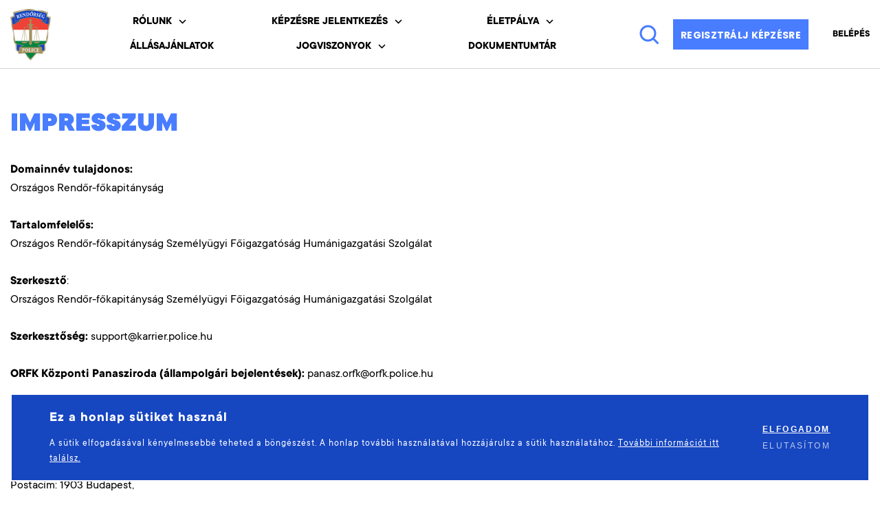

--- FILE ---
content_type: text/html; charset=utf-8
request_url: https://karrier.police.hu/impresszum
body_size: 6278
content:
<!DOCTYPE html><html lang="hu"><head>
  <base href="/">
  <title>Rendőrségi Karrierportál</title>

  <meta charset="utf-8">
  <meta name="robots" content="index, follow">
  <meta name="viewport" content="width=device-width, initial-scale=1.0, maximum-scale=1.0, user-scalable=no, viewport-fit=cover">

  <link rel="icon" type="image/png" href="../assets/images/favicon.png">
<link rel="stylesheet" href="styles.8f8a339d4c5e6d202cb3.css"><style ng-transition="my-app">header[_ngcontent-sc0] {
  position: relative;
  border-bottom: 1px solid #d3d3d3;
  transition: 0.3s all;
  background-color: #fff;
  height: 100px;
  z-index: 3;
}
header.home[_ngcontent-sc0] {
  border-bottom: 0;
}
header.white[_ngcontent-sc0] {
  background-color: transparent;
}
header.white[_ngcontent-sc0]   .header-wrapper[_ngcontent-sc0]   .nav-list[_ngcontent-sc0]   ul[_ngcontent-sc0]   .nav.dropdown[_ngcontent-sc0]:after {
  background-image: url("/assets/images/dropdown1-white.svg");
}
header.white[_ngcontent-sc0]   .header-wrapper[_ngcontent-sc0]   .nav-list[_ngcontent-sc0]   ul[_ngcontent-sc0]   .nav[_ngcontent-sc0]   a[_ngcontent-sc0] {
  color: #fff;
}
header.white[_ngcontent-sc0]   .header-wrapper[_ngcontent-sc0]   .right[_ngcontent-sc0]   .login[_ngcontent-sc0] {
  color: #fff;
}
header.white[_ngcontent-sc0]   .header-wrapper[_ngcontent-sc0]   .right[_ngcontent-sc0]   .profile-wrapper[_ngcontent-sc0]   .login[_ngcontent-sc0] {
  color: #fff;
}
header.white[_ngcontent-sc0]   .header-wrapper[_ngcontent-sc0]   .right[_ngcontent-sc0]   .profile-wrapper[_ngcontent-sc0]   .login.profile[_ngcontent-sc0]:before {
  background-image: url("/assets/images/profile-white.svg");
}
header.white[_ngcontent-sc0]   .header-wrapper[_ngcontent-sc0]   .right[_ngcontent-sc0]   .profile-wrapper[_ngcontent-sc0]   .login.profile[_ngcontent-sc0]:after {
  background-image: url("/assets/images/dropdown1-white.svg");
}
header.white[_ngcontent-sc0]   .header-wrapper[_ngcontent-sc0]   .right[_ngcontent-sc0]   .hamburger[_ngcontent-sc0]   .hamburger-line[_ngcontent-sc0] {
  background-color: #fff;
}
header.mm-open[_ngcontent-sc0] {
  top: 0;
  pointer-events: all;
  background-color: #1d1d1d;
  border-bottom: 0;
}
header.mm-open[_ngcontent-sc0]   .header-wrapper[_ngcontent-sc0] {
  top: 0;
  left: 15px;
  position: fixed;
  z-index: 201;
}
header.mm-open[_ngcontent-sc0]   .header-wrapper[_ngcontent-sc0]   .right[_ngcontent-sc0]   .apply[_ngcontent-sc0], header.mm-open[_ngcontent-sc0]   .header-wrapper[_ngcontent-sc0]   .right[_ngcontent-sc0]   .registration[_ngcontent-sc0], header.mm-open[_ngcontent-sc0]   .header-wrapper[_ngcontent-sc0]   .right[_ngcontent-sc0]   .search-icon[_ngcontent-sc0], header.mm-open[_ngcontent-sc0]   .header-wrapper[_ngcontent-sc0]   .right[_ngcontent-sc0]   .login[_ngcontent-sc0] {
  display: none;
}
header[_ngcontent-sc0]   .header-wrapper[_ngcontent-sc0] {
  display: flex;
  flex-direction: row;
  text-transform: uppercase;
  align-items: center;
  padding: 24px 0;
  z-index: 1;
}
header[_ngcontent-sc0]   .header-wrapper[_ngcontent-sc0]   .column[_ngcontent-sc0] {
  display: flex;
  height: 52px;
  align-items: center;
}
header[_ngcontent-sc0]   .header-wrapper[_ngcontent-sc0]   .left[_ngcontent-sc0]   .logo[_ngcontent-sc0] {
  background-image: url("/assets/images/header-logo.svg");
  width: 59px;
  height: 75px;
  background-position: center;
  background-size: cover;
  background-repeat: no-repeat;
  margin-right: 15px;
  z-index: 202;
}
@media (max-width: 575.98px) {
  header[_ngcontent-sc0]   .header-wrapper[_ngcontent-sc0]   .left[_ngcontent-sc0]   .logo[_ngcontent-sc0] {
    width: 40px;
    height: 52px;
  }
}
header[_ngcontent-sc0]   .header-wrapper[_ngcontent-sc0]   .nav-list[_ngcontent-sc0] {
  display: flex;
  flex-direction: row;
  align-items: center;
  margin: -10px 0;
}
@media (max-width: 1339.98px) {
  header[_ngcontent-sc0]   .header-wrapper[_ngcontent-sc0]   .nav-list[_ngcontent-sc0] {
    flex-direction: column;
    width: 100%;
  }
}
@media (max-width: 1000px) {
  header[_ngcontent-sc0]   .header-wrapper[_ngcontent-sc0]   .nav-list[_ngcontent-sc0] {
    display: none;
  }
}
header[_ngcontent-sc0]   .header-wrapper[_ngcontent-sc0]   .nav-list[_ngcontent-sc0]   ul[_ngcontent-sc0] {
  display: flex;
  flex-direction: row;
  align-items: center;
  padding: 10px 0;
  justify-content: space-evenly;
}
@media (max-width: 1339.98px) {
  header[_ngcontent-sc0]   .header-wrapper[_ngcontent-sc0]   .nav-list[_ngcontent-sc0]   ul[_ngcontent-sc0] {
    width: 100%;
  }
}
header[_ngcontent-sc0]   .header-wrapper[_ngcontent-sc0]   .nav-list[_ngcontent-sc0]   ul[_ngcontent-sc0]   .nav[_ngcontent-sc0] {
  font-weight: bold;
  font-size: 14px;
  line-height: 16px;
  margin-right: 20px;
}
header[_ngcontent-sc0]   .header-wrapper[_ngcontent-sc0]   .nav-list[_ngcontent-sc0]   ul[_ngcontent-sc0]   .nav.dropdown.active[_ngcontent-sc0]:after {
  background-image: url("/assets/images/dropdown-blue.svg");
}
header[_ngcontent-sc0]   .header-wrapper[_ngcontent-sc0]   .nav-list[_ngcontent-sc0]   ul[_ngcontent-sc0]   .nav.dropdown.active[_ngcontent-sc0]   a[_ngcontent-sc0] {
  color: #1646c0;
}
header[_ngcontent-sc0]   .header-wrapper[_ngcontent-sc0]   .nav-list[_ngcontent-sc0]   ul[_ngcontent-sc0]   .nav.dropdown[_ngcontent-sc0]:after {
  content: "";
  display: inline-block;
  width: 11px;
  height: 11px;
  background-image: url("/assets/images/dropdown-black.svg");
  background-position: center;
  background-size: cover;
  background-repeat: no-repeat;
  margin-left: 10px;
}
header[_ngcontent-sc0]   .header-wrapper[_ngcontent-sc0]   .nav-list[_ngcontent-sc0]   ul[_ngcontent-sc0]   .nav[_ngcontent-sc0]   a[_ngcontent-sc0] {
  color: #000;
  display: inline-flex;
  font-size: 16px;
}
@media (max-width: 575.98px) {
  header[_ngcontent-sc0]   .header-wrapper[_ngcontent-sc0]   .nav-list[_ngcontent-sc0]   ul[_ngcontent-sc0]   .nav[_ngcontent-sc0]   a[_ngcontent-sc0] {
    font-size: 14px;
  }
}
header[_ngcontent-sc0]   .header-wrapper[_ngcontent-sc0]   .nav-list[_ngcontent-sc0]   ul[_ngcontent-sc0]   .nav[_ngcontent-sc0]   a.active[_ngcontent-sc0] {
  color: #1646c0;
}
header[_ngcontent-sc0]   .header-wrapper[_ngcontent-sc0]   .right[_ngcontent-sc0] {
  margin-left: auto;
}
header[_ngcontent-sc0]   .header-wrapper[_ngcontent-sc0]   .right[_ngcontent-sc0]   .search-icon[_ngcontent-sc0] {
  width: 30px;
  height: 30px;
  margin-right: 20px;
  background-repeat: no-repeat;
  background-position: center;
  background-size: cover;
  background-image: url("/assets/images/icon-search.svg");
}
@media (max-width: 767.98px) {
  header[_ngcontent-sc0]   .header-wrapper[_ngcontent-sc0]   .right[_ngcontent-sc0]   .search-icon[_ngcontent-sc0] {
    display: none;
  }
}
header[_ngcontent-sc0]   .header-wrapper[_ngcontent-sc0]   .right[_ngcontent-sc0]   .button[_ngcontent-sc0] {
  width: 197px;
  letter-spacing: 0.02em;
}
header[_ngcontent-sc0]   .header-wrapper[_ngcontent-sc0]   .right[_ngcontent-sc0]   .button.apply[_ngcontent-sc0] {
  padding: 12px 0 10px;
}
header[_ngcontent-sc0]   .header-wrapper[_ngcontent-sc0]   .right[_ngcontent-sc0]   .button.registration[_ngcontent-sc0] {
  background-color: #487dff;
  border-color: #487dff;
  color: #fff;
  font-size: 14px;
}
header[_ngcontent-sc0]   .header-wrapper[_ngcontent-sc0]   .right[_ngcontent-sc0]   .login[_ngcontent-sc0] {
  margin-left: 35px;
  font-weight: bold;
  font-size: 14px;
  line-height: 16px;
  color: #000;
  position: relative;
}
@media (max-width: 767.98px) {
  header[_ngcontent-sc0]   .header-wrapper[_ngcontent-sc0]   .right[_ngcontent-sc0]   .login[_ngcontent-sc0] {
    display: none;
  }
}
header[_ngcontent-sc0]   .header-wrapper[_ngcontent-sc0]   .right[_ngcontent-sc0]   .login.profile[_ngcontent-sc0] {
  display: flex;
  align-items: center;
}
header[_ngcontent-sc0]   .header-wrapper[_ngcontent-sc0]   .right[_ngcontent-sc0]   .login.profile.active[_ngcontent-sc0]:after {
  top: 6px;
  transform: rotate(180deg);
}
header[_ngcontent-sc0]   .header-wrapper[_ngcontent-sc0]   .right[_ngcontent-sc0]   .login.profile[_ngcontent-sc0]:before, header[_ngcontent-sc0]   .header-wrapper[_ngcontent-sc0]   .right[_ngcontent-sc0]   .login.profile[_ngcontent-sc0]:after {
  content: "";
  position: absolute;
  background-size: cover;
  background-repeat: no-repeat;
  background-position: center;
  transition: 0.3s all;
}
header[_ngcontent-sc0]   .header-wrapper[_ngcontent-sc0]   .right[_ngcontent-sc0]   .login.profile[_ngcontent-sc0]:before {
  left: -21px;
  top: -2px;
  width: 20px;
  height: 20px;
  background-image: url("/assets/images/profile-black.svg");
}
header[_ngcontent-sc0]   .header-wrapper[_ngcontent-sc0]   .right[_ngcontent-sc0]   .login.profile[_ngcontent-sc0]:after {
  right: -21px;
  top: 2px;
  width: 11px;
  height: 11px;
  background-image: url("/assets/images/dropdown-black.svg");
}
header[_ngcontent-sc0]   .header-wrapper[_ngcontent-sc0]   .right[_ngcontent-sc0]   .login.profile[_ngcontent-sc0]   span[_ngcontent-sc0] {
  transition: 0.3s all;
  display: block;
  padding: 2px 0 0 10px;
}
header[_ngcontent-sc0]   .header-wrapper[_ngcontent-sc0]   .right[_ngcontent-sc0]   .profile-wrapper[_ngcontent-sc0] {
  position: relative;
}
header[_ngcontent-sc0]   .header-wrapper[_ngcontent-sc0]   .right[_ngcontent-sc0]   .profile-wrapper[_ngcontent-sc0]   .profile-dropdown[_ngcontent-sc0] {
  width: 182px;
  height: 108px;
  background-color: #fff;
  box-shadow: 0px 45px 42px rgba(0, 0, 0, 0.03), 0px 18.7999px 23.4264px rgba(0, 0, 0, 0.0208359), 0px 10.0513px 11.2428px rgba(0, 0, 0, 0.0166147), 0px 5.6347px 3.93024px rgba(0, 0, 0, 0.0133005), 0px 2.99255px 0.345396px rgba(0, 0, 0, 0.0100933), 0px 1.24527px 0px rgba(0, 0, 0, 0.00630928);
  position: absolute;
  top: 32px;
  right: -20px;
  text-align: right;
  padding: 0 20px;
  display: flex;
  flex-direction: column;
  justify-content: center;
  opacity: 0;
  pointer-events: none;
  visibility: hidden;
  transition: 0.3s all;
  z-index: 101;
}
header[_ngcontent-sc0]   .header-wrapper[_ngcontent-sc0]   .right[_ngcontent-sc0]   .profile-wrapper[_ngcontent-sc0]   .profile-dropdown.active[_ngcontent-sc0] {
  opacity: 1;
  pointer-events: all;
  visibility: visible;
}
header[_ngcontent-sc0]   .header-wrapper[_ngcontent-sc0]   .right[_ngcontent-sc0]   .profile-wrapper[_ngcontent-sc0]   .profile[_ngcontent-sc0], header[_ngcontent-sc0]   .header-wrapper[_ngcontent-sc0]   .right[_ngcontent-sc0]   .profile-wrapper[_ngcontent-sc0]   .profile-dropdown[_ngcontent-sc0]   a[_ngcontent-sc0] {
  display: inline-flex;
  font-weight: 700;
  font-size: 14px;
  text-transform: uppercase;
  color: #000;
}
@media (max-width: 1199.98px) {
  header[_ngcontent-sc0]   .header-wrapper[_ngcontent-sc0]   .right[_ngcontent-sc0]   .profile-wrapper[_ngcontent-sc0]   .profile[_ngcontent-sc0] {
    display: none;
  }
}
header[_ngcontent-sc0]   .header-wrapper[_ngcontent-sc0]   .right[_ngcontent-sc0]   .hamburger[_ngcontent-sc0] {
  z-index: 202;
  display: none;
  position: relative;
  width: 22px;
  height: 16px;
  margin-left: 16px;
}
@media (max-width: 1000px) {
  header[_ngcontent-sc0]   .header-wrapper[_ngcontent-sc0]   .right[_ngcontent-sc0]   .hamburger[_ngcontent-sc0] {
    display: block;
  }
}
header[_ngcontent-sc0]   .header-wrapper[_ngcontent-sc0]   .right[_ngcontent-sc0]   .hamburger.open[_ngcontent-sc0]   .hamburger-line[_ngcontent-sc0] {
  background-color: #fff;
  width: 27px;
}
header[_ngcontent-sc0]   .header-wrapper[_ngcontent-sc0]   .right[_ngcontent-sc0]   .hamburger.open[_ngcontent-sc0]   .hamburger-line.l1[_ngcontent-sc0] {
  transform: rotate(135deg);
  top: 7px;
}
header[_ngcontent-sc0]   .header-wrapper[_ngcontent-sc0]   .right[_ngcontent-sc0]   .hamburger.open[_ngcontent-sc0]   .hamburger-line.l2[_ngcontent-sc0] {
  width: 0;
  transform: translate(10px, 0);
  transition-duration: 0.3s;
}
header[_ngcontent-sc0]   .header-wrapper[_ngcontent-sc0]   .right[_ngcontent-sc0]   .hamburger.open[_ngcontent-sc0]   .hamburger-line.l3[_ngcontent-sc0] {
  top: 7px;
  transform: rotate(225deg);
}
header[_ngcontent-sc0]   .header-wrapper[_ngcontent-sc0]   .right[_ngcontent-sc0]   .hamburger[_ngcontent-sc0]   .hamburger-line[_ngcontent-sc0] {
  width: 22px;
  height: 2px;
  background-color: #000;
  position: absolute;
  transition: all 0.3s ease-in-out;
}
header[_ngcontent-sc0]   .header-wrapper[_ngcontent-sc0]   .right[_ngcontent-sc0]   .hamburger[_ngcontent-sc0]   .hamburger-line.l1[_ngcontent-sc0] {
  top: 0;
  right: 0;
  transform: rotate(180deg);
}
header[_ngcontent-sc0]   .header-wrapper[_ngcontent-sc0]   .right[_ngcontent-sc0]   .hamburger[_ngcontent-sc0]   .hamburger-line.l2[_ngcontent-sc0] {
  top: 7px;
}
header[_ngcontent-sc0]   .header-wrapper[_ngcontent-sc0]   .right[_ngcontent-sc0]   .hamburger[_ngcontent-sc0]   .hamburger-line.l3[_ngcontent-sc0] {
  top: 14px;
  right: 0;
  transform: rotate(180deg);
}
header[_ngcontent-sc0]   .menu__wrapper[_ngcontent-sc0] {
  position: absolute;
  top: 100px;
  width: 100%;
  background-color: #e5e5e5;
  border-top: 1px solid #d3d3d3;
  padding: 50px 0;
  text-transform: uppercase;
  transition: 0.3s all;
  opacity: 0;
  visibility: hidden;
  pointer-events: none;
  z-index: 100;
}
header[_ngcontent-sc0]   .menu__wrapper.active[_ngcontent-sc0] {
  opacity: 1;
  visibility: visible;
  pointer-events: all;
}
header[_ngcontent-sc0]   .menu__wrapper[_ngcontent-sc0]   .menu-wrapper-inner[_ngcontent-sc0] {
  width: 1302px;
  margin: 0 auto;
  max-width: calc(100% - 30px);
  padding-left: 107px;
}
header[_ngcontent-sc0]   .menu__wrapper[_ngcontent-sc0]   .menu-wrapper-inner[_ngcontent-sc0]   .menu[_ngcontent-sc0] {
  font-weight: 700;
  display: flex;
}
header[_ngcontent-sc0]   .menu__wrapper[_ngcontent-sc0]   .menu-wrapper-inner[_ngcontent-sc0]   .menu[_ngcontent-sc0]   li[_ngcontent-sc0] {
  margin-right: 40px;
}
header[_ngcontent-sc0]   .menu__wrapper[_ngcontent-sc0]   .menu-wrapper-inner[_ngcontent-sc0]   .menu[_ngcontent-sc0]   li[_ngcontent-sc0]:last-child {
  margin-right: 0;
}
header[_ngcontent-sc0]   .menu__wrapper[_ngcontent-sc0]   .menu-wrapper-inner[_ngcontent-sc0]   h4[_ngcontent-sc0] {
  font-size: 14px;
  opacity: 0.5;
  margin-bottom: 10px;
  font-weight: 400;
}
header[_ngcontent-sc0]   .menu__wrapper[_ngcontent-sc0]   .menu-wrapper-inner[_ngcontent-sc0]   li[_ngcontent-sc0] {
  margin-bottom: 5px;
}
header[_ngcontent-sc0]   .menu__wrapper[_ngcontent-sc0]   .menu-wrapper-inner[_ngcontent-sc0]   a[_ngcontent-sc0] {
  display: inline-flex;
}
header[_ngcontent-sc0]   .menu__wrapper[_ngcontent-sc0]   .menu-wrapper-inner[_ngcontent-sc0]   a.active[_ngcontent-sc0] {
  color: #1646c0;
}
header[_ngcontent-sc0]   .menu__wrapper[_ngcontent-sc0]   .menu-wrapper-inner.about[_ngcontent-sc0] {
  display: flex;
}
header[_ngcontent-sc0]   .menu__wrapper[_ngcontent-sc0]   .menu-wrapper-inner.about[_ngcontent-sc0]   .menu[_ngcontent-sc0] {
  display: block;
}
header[_ngcontent-sc0]   .menu__wrapper[_ngcontent-sc0]   .menu-wrapper-inner.about[_ngcontent-sc0]   .menu[_ngcontent-sc0]   li[_ngcontent-sc0] {
  margin-right: 0;
}
header[_ngcontent-sc0]   .menu__wrapper[_ngcontent-sc0]   .menu-wrapper-inner.about[_ngcontent-sc0]   .menu__block[_ngcontent-sc0] {
  margin-right: 50px;
}
header[_ngcontent-sc0]   .menu__wrapper[_ngcontent-sc0]   .menu-wrapper-inner.about[_ngcontent-sc0]   .menu__block[_ngcontent-sc0]:last-child {
  margin-right: 0;
}
header[_ngcontent-sc0]   .mobile-menu-wrapper[_ngcontent-sc0] {
  position: fixed;
  width: 100vw;
  height: 100vh;
  background-color: #1d1d1d;
  color: #fff;
  z-index: 200;
  top: -100vh;
  transition-duration: 0.5s;
  overflow: auto;
}
header[_ngcontent-sc0]   .mobile-menu-wrapper.open[_ngcontent-sc0] {
  transform: translate(0, 100vh);
}
header[_ngcontent-sc0]   .mobile-menu-wrapper.open[_ngcontent-sc0]   .mm-inner-wrapper[_ngcontent-sc0] {
  opacity: 1;
  display: block;
  transition: opacity 0.7s ease-in-out;
}
header[_ngcontent-sc0]   .mobile-menu-wrapper[_ngcontent-sc0]   .mm-inner-wrapper[_ngcontent-sc0] {
  opacity: 0;
  padding: 0 15px 40px;
  margin-top: 120px;
  height: calc(100vh - 120px);
  overflow: auto;
}
header[_ngcontent-sc0]   .mobile-menu-wrapper[_ngcontent-sc0]   .mm-inner-wrapper[_ngcontent-sc0]   .search-placeholder[_ngcontent-sc0] {
  width: 100%;
  padding: 15px 20px;
  color: #b5b5b5;
  border: 1px solid #565656;
  background-color: transparent;
  font-size: 20px;
}
header[_ngcontent-sc0]   .mobile-menu-wrapper[_ngcontent-sc0]   .mm-inner-wrapper[_ngcontent-sc0]   .mobile-login[_ngcontent-sc0], header[_ngcontent-sc0]   .mobile-menu-wrapper[_ngcontent-sc0]   .mm-inner-wrapper[_ngcontent-sc0]   .mobile-logout[_ngcontent-sc0], header[_ngcontent-sc0]   .mobile-menu-wrapper[_ngcontent-sc0]   .mm-inner-wrapper[_ngcontent-sc0]   .mobile-profile[_ngcontent-sc0] {
  display: block;
  color: #487dff;
  font-weight: bold;
  font-size: 24px;
  line-height: 110%;
  margin: 10px 0;
}
header[_ngcontent-sc0]   .mobile-menu-wrapper[_ngcontent-sc0]   .mm-inner-wrapper[_ngcontent-sc0]   .mobile-login[_ngcontent-sc0], header[_ngcontent-sc0]   .mobile-menu-wrapper[_ngcontent-sc0]   .mm-inner-wrapper[_ngcontent-sc0]   .mobile-profile[_ngcontent-sc0] {
  margin-top: 20px;
}
header[_ngcontent-sc0]   .mobile-menu-wrapper[_ngcontent-sc0]   .mm-inner-wrapper[_ngcontent-sc0]   .mm-nav[_ngcontent-sc0] {
  margin-top: 20px;
}
header[_ngcontent-sc0]   .mobile-menu-wrapper[_ngcontent-sc0]   .mm-inner-wrapper[_ngcontent-sc0]   .mm-nav[_ngcontent-sc0]   .mm-menu-item[_ngcontent-sc0] {
  font-weight: bold;
  font-size: 24px;
  line-height: 110%;
  text-transform: uppercase;
  display: flex;
  flex-direction: row;
  justify-content: space-between;
  align-items: center;
  color: #fff;
  text-align: left;
  width: 100%;
  padding: 13px 0;
}
header[_ngcontent-sc0]   .mobile-menu-wrapper[_ngcontent-sc0]   .mm-inner-wrapper[_ngcontent-sc0]   .mm-nav[_ngcontent-sc0]   .mm-menu-item[_ngcontent-sc0]   .wedge[_ngcontent-sc0] {
  width: 22px;
  height: 22px;
  background-size: cover;
  background-position: center;
  background-repeat: no-repeat;
  background-image: url("/assets/images/wedge-right-white.svg");
}
header[_ngcontent-sc0]   .mobile-menu-wrapper[_ngcontent-sc0]   .mobile-submenu-wrapper[_ngcontent-sc0] {
  position: absolute;
  top: 120px;
  left: 100vw;
  width: 100vw;
  padding: 0 15px 40px;
  height: calc(100vh - 120px);
  background-color: #1d1d1d;
  transition-duration: 0.3s;
  overflow: hidden;
}
header[_ngcontent-sc0]   .mobile-menu-wrapper[_ngcontent-sc0]   .mobile-submenu-wrapper.open[_ngcontent-sc0] {
  transform: translate(-100vw, 0);
  transition-duration: 0.4s;
}
header[_ngcontent-sc0]   .mobile-menu-wrapper[_ngcontent-sc0]   .mobile-submenu-wrapper[_ngcontent-sc0]   .submenu-wrapper-inner[_ngcontent-sc0]   .back[_ngcontent-sc0] {
  font-weight: bold;
  font-size: 14px;
  line-height: 110%;
  text-transform: uppercase;
  display: flex;
  flex-direction: row;
  align-items: center;
  color: #fff;
  text-align: left;
  width: 100%;
  margin-bottom: 75px;
}
header[_ngcontent-sc0]   .mobile-menu-wrapper[_ngcontent-sc0]   .mobile-submenu-wrapper[_ngcontent-sc0]   .submenu-wrapper-inner[_ngcontent-sc0]   .back[_ngcontent-sc0]   .back-wedge[_ngcontent-sc0] {
  margin-right: 20px;
  width: 22px;
  height: 22px;
  background-size: cover;
  background-position: center;
  background-repeat: no-repeat;
  background-image: url("/assets/images/wedge-left-white.svg");
}
header[_ngcontent-sc0]   .mobile-menu-wrapper[_ngcontent-sc0]   .mobile-submenu-wrapper[_ngcontent-sc0]   .submenu-wrapper-inner[_ngcontent-sc0]   .mobile-aboutM[_ngcontent-sc0] {
  height: calc(100vh - 350px);
  overflow: auto;
}
header[_ngcontent-sc0]   .mobile-menu-wrapper[_ngcontent-sc0]   .mobile-submenu-wrapper[_ngcontent-sc0]   .submenu-wrapper-inner[_ngcontent-sc0]   .mm-block[_ngcontent-sc0] {
  margin-bottom: 40px;
}
header[_ngcontent-sc0]   .mobile-menu-wrapper[_ngcontent-sc0]   .mobile-submenu-wrapper[_ngcontent-sc0]   .submenu-wrapper-inner[_ngcontent-sc0]   .mm-block[_ngcontent-sc0]   .mm-label[_ngcontent-sc0] {
  text-transform: uppercase;
  font-weight: normal;
  font-size: 14px;
  line-height: 110%;
  margin-bottom: 20px;
}
header[_ngcontent-sc0]   .mobile-menu-wrapper[_ngcontent-sc0]   .mobile-submenu-wrapper[_ngcontent-sc0]   .submenu-wrapper-inner[_ngcontent-sc0]   .mm-block[_ngcontent-sc0]   .mm-sub[_ngcontent-sc0]   li[_ngcontent-sc0] {
  margin-bottom: 20px;
  text-transform: uppercase;
  font-weight: bold;
  font-size: 24px;
  line-height: 110%;
}
header[_ngcontent-sc0]   .mobile-menu-wrapper[_ngcontent-sc0]   .bottom-row[_ngcontent-sc0] {
  display: flex;
  flex-direction: row;
  align-self: baseline;
  justify-content: space-between;
  margin-top: 60px;
}
header[_ngcontent-sc0]   .mobile-menu-wrapper[_ngcontent-sc0]   .bottom-row[_ngcontent-sc0]   .bottom-left[_ngcontent-sc0] {
  display: flex;
  flex-direction: row;
  align-items: center;
}
header[_ngcontent-sc0]   .mobile-menu-wrapper[_ngcontent-sc0]   .bottom-row[_ngcontent-sc0]   .bottom-left[_ngcontent-sc0]   .social[_ngcontent-sc0] {
  width: 20px;
  height: 20px;
  background-size: cover;
  background-position: center;
  background-repeat: no-repeat;
  margin-right: 20px;
}
header[_ngcontent-sc0]   .mobile-menu-wrapper[_ngcontent-sc0]   .bottom-row[_ngcontent-sc0]   .bottom-left[_ngcontent-sc0]   .social.instagram[_ngcontent-sc0] {
  background-image: url("/assets/images/instagram.svg");
}
header[_ngcontent-sc0]   .mobile-menu-wrapper[_ngcontent-sc0]   .bottom-row[_ngcontent-sc0]   .bottom-left[_ngcontent-sc0]   .social.facebook[_ngcontent-sc0] {
  background-image: url("/assets/images/facebook.svg");
}
header[_ngcontent-sc0]   .mobile-menu-wrapper[_ngcontent-sc0]   .bottom-row[_ngcontent-sc0]   .bottom-left[_ngcontent-sc0]   .social.youtube[_ngcontent-sc0] {
  height: 14px;
  background-image: url("/assets/images/youtube.svg");
}
header[_ngcontent-sc0]   .mobile-menu-wrapper[_ngcontent-sc0]   .bottom-row[_ngcontent-sc0]   .bottom-right[_ngcontent-sc0] {
  background-size: cover;
  background-position: center;
  background-repeat: no-repeat;
  background-image: url("/assets/images/footer-logo-blue.svg");
  width: 161px;
  height: 44px;
}</style><style ng-transition="my-app">.footer[_ngcontent-sc1] {
  background-color: #1d1d1d;
  color: #fff;
  position: relative;
  max-width: 100vw;
  overflow: hidden;
}
.footer[_ngcontent-sc1]   .footer-decoration[_ngcontent-sc1] {
  position: absolute;
  bottom: 60px;
  right: 67px;
  background-image: url("/assets/images/footer-logo.svg");
  height: 53px;
  width: 192px;
  background-position: center;
  background-size: cover;
  background-repeat: no-repeat;
}
@media (max-width: 1199.98px) {
  .footer[_ngcontent-sc1]   .footer-decoration[_ngcontent-sc1] {
    background-image: url("/assets/images/footer-logo-blue.svg");
    height: 44px;
    width: 161px;
    bottom: initial;
    top: 40px;
    right: 16px;
  }
}
.footer[_ngcontent-sc1]   .container[_ngcontent-sc1] {
  display: flex;
  flex-direction: row;
  font-size: 16px;
  line-height: 18px;
  text-transform: uppercase;
  align-items: flex-start;
  justify-content: space-between;
  padding: 60px 0;
}
@media (max-width: 1199.98px) {
  .footer[_ngcontent-sc1]   .container[_ngcontent-sc1] {
    flex-wrap: wrap;
    padding: 40px 0;
    position: relative;
  }
}
.footer[_ngcontent-sc1]   .container[_ngcontent-sc1]   .logo[_ngcontent-sc1] {
  display: block;
  background-image: url("/assets/images/header-logo.svg");
  height: 75px;
  flex: 1 0 59px;
  background-position: center;
  background-size: contain;
  background-repeat: no-repeat;
  cursor: pointer;
  margin-right: 66px;
}
@media (max-width: 1199.98px) {
  .footer[_ngcontent-sc1]   .container[_ngcontent-sc1]   .logo[_ngcontent-sc1] {
    margin-left: 16px;
    margin-bottom: 32px;
  }
}
@media (max-width: 575.98px) {
  .footer[_ngcontent-sc1]   .container[_ngcontent-sc1]   .logo[_ngcontent-sc1] {
    margin-left: 0;
    background-position: left 20px center;
  }
}
.footer[_ngcontent-sc1]   .container[_ngcontent-sc1]   .footer-nav[_ngcontent-sc1] {
  display: flex;
  flex-direction: row;
  align-items: flex-start;
}
@media (max-width: 1199.98px) {
  .footer[_ngcontent-sc1]   .container[_ngcontent-sc1]   .footer-nav[_ngcontent-sc1] {
    flex-wrap: wrap;
    margin-left: 16px;
    margin-right: 16px;
  }
}
.footer[_ngcontent-sc1]   .container[_ngcontent-sc1]   .footer-nav[_ngcontent-sc1]   .nav-segment[_ngcontent-sc1] {
  margin-bottom: 20px;
  width: 197px;
  margin-right: 20px;
}
@media (max-width: 1199.98px) {
  .footer[_ngcontent-sc1]   .container[_ngcontent-sc1]   .footer-nav[_ngcontent-sc1]   .nav-segment[_ngcontent-sc1] {
    width: 100%;
    border-top: 1px solid #565656;
    padding-top: 30px;
    margin-bottom: 10px;
    margin-right: 0;
  }
}
.footer[_ngcontent-sc1]   .container[_ngcontent-sc1]   .footer-nav[_ngcontent-sc1]   .nav-segment.only-mobile[_ngcontent-sc1] {
  border-bottom: 1px solid #565656;
  margin-bottom: 30px;
  padding-bottom: 10px;
}
@media (min-width: 1200px) {
  .footer[_ngcontent-sc1]   .container[_ngcontent-sc1]   .footer-nav[_ngcontent-sc1]   .nav-segment.only-mobile[_ngcontent-sc1] {
    display: none;
  }
}
.footer[_ngcontent-sc1]   .container[_ngcontent-sc1]   .footer-nav[_ngcontent-sc1]   .nav-segment[_ngcontent-sc1]   .nav-title[_ngcontent-sc1] {
  opacity: 0.5;
  margin-bottom: 16px;
}
.footer[_ngcontent-sc1]   .container[_ngcontent-sc1]   .footer-nav[_ngcontent-sc1]   .nav-segment[_ngcontent-sc1]   li[_ngcontent-sc1] {
  margin-bottom: 16px;
  font-weight: bold;
}
.footer[_ngcontent-sc1]   .container[_ngcontent-sc1]   .social-icons[_ngcontent-sc1] {
  display: flex;
  flex-direction: row;
  align-items: center;
  margin-right: -10px;
}
.footer[_ngcontent-sc1]   .container[_ngcontent-sc1]   .social-icons[_ngcontent-sc1]   .social-icon[_ngcontent-sc1] {
  background-repeat: no-repeat;
  background-size: contain;
  background-position: center;
}
.footer[_ngcontent-sc1]   .container[_ngcontent-sc1]   .social-icons[_ngcontent-sc1]   .social-icon.instagram[_ngcontent-sc1] {
  width: 20px;
  height: 20px;
  background-image: url("/assets/images/instagram.svg");
  margin-right: 20px;
}
.footer[_ngcontent-sc1]   .container[_ngcontent-sc1]   .social-icons[_ngcontent-sc1]   .social-icon.facebook[_ngcontent-sc1] {
  width: 21px;
  height: 20px;
  background-image: url("/assets/images/facebook.svg");
  margin-right: 20px;
}
.footer[_ngcontent-sc1]   .container[_ngcontent-sc1]   .social-icons[_ngcontent-sc1]   .social-icon.youtube[_ngcontent-sc1] {
  width: 20px;
  height: 14px;
  margin-right: 20px;
  background-image: url("/assets/images/youtube.svg");
}
.footer[_ngcontent-sc1]   .container[_ngcontent-sc1]   .social-icons[_ngcontent-sc1]   .social-icon.twitter[_ngcontent-sc1] {
  width: 30px;
  height: 30px;
  background-image: url("/assets/images/twitter-icon-white.svg");
}
.footer[_ngcontent-sc1]   .footer-bottom-container[_ngcontent-sc1] {
  padding-bottom: 60px;
  color: #fff;
  text-transform: uppercase;
  display: flex;
  flex-direction: row;
  flex-wrap: wrap;
  justify-content: flex-start;
}
.footer[_ngcontent-sc1]   .footer-bottom-container[_ngcontent-sc1]   .rights[_ngcontent-sc1] {
  font-size: 14px;
  line-height: 16px;
  width: 394px;
  max-width: 100%;
  margin-right: 20px;
  margin-left: 106px;
}
@media (max-width: 1199.98px) {
  .footer[_ngcontent-sc1]   .footer-bottom-container[_ngcontent-sc1]   .rights[_ngcontent-sc1] {
    color: #d3d3d3;
    margin-left: 16px;
    margin-right: 16px;
  }
}
.footer[_ngcontent-sc1]   .footer-bottom-container[_ngcontent-sc1]   .footer-bottom-links[_ngcontent-sc1] {
  font-weight: bold;
  font-size: 16px;
  line-height: 18px;
  display: flex;
  flex-direction: row;
}
.footer[_ngcontent-sc1]   .footer-bottom-container[_ngcontent-sc1]   .footer-bottom-links[_ngcontent-sc1]   a[_ngcontent-sc1] {
  margin-right: 20px;
}
@media (max-width: 1199.98px) {
  .footer[_ngcontent-sc1]   .footer-bottom-container[_ngcontent-sc1]   .footer-bottom-links[_ngcontent-sc1] {
    display: none;
  }
}</style><style ng-transition="my-app">.privacy-policy[_ngcontent-sc2] {
  position: fixed;
  bottom: 20px;
  left: 50%;
  background-color: #1646c0;
  width: 1302px;
  max-width: calc(100% - 30px);
  padding: 20px 40px;
  transform: translateX(-50%) translateY(100%);
  opacity: 0;
  transition: 0.4s ease all;
  z-index: 500;
  font-family: "TT Commons", sans-serif;
  border: 2px solid #fff;
}
@media (max-width: 1199.98px) {
  .privacy-policy[_ngcontent-sc2] {
    padding: 15px 0;
    bottom: 0;
    width: 100%;
    max-width: 100%;
    border-left: none;
    border-bottom: none;
    border-right: none;
  }
}
.privacy-policy.shown[_ngcontent-sc2] {
  opacity: 1;
  transform: translateX(-50%) translateY(0);
}
.privacy-policy[_ngcontent-sc2]   .wrapper[_ngcontent-sc2] {
  display: flex;
  justify-content: space-evenly;
  align-items: center;
}
@media (max-width: 1199.98px) {
  .privacy-policy[_ngcontent-sc2]   .wrapper[_ngcontent-sc2] {
    flex-direction: column;
  }
}
.privacy-policy[_ngcontent-sc2]   .wrapper[_ngcontent-sc2]   .accept[_ngcontent-sc2], .privacy-policy[_ngcontent-sc2]   .wrapper[_ngcontent-sc2]   .decline[_ngcontent-sc2] {
  font-weight: bold;
  font-size: 12px;
  line-height: 24px;
  letter-spacing: 0.2em;
  -webkit-text-decoration-line: underline;
          text-decoration-line: underline;
  text-transform: uppercase;
  color: #fff;
  cursor: pointer;
  display: block;
}
.privacy-policy[_ngcontent-sc2]   .wrapper[_ngcontent-sc2]   .decline[_ngcontent-sc2] {
  font-weight: 300;
  text-decoration: none;
  color: rgba(255, 255, 255, 0.7);
}
.privacy-policy[_ngcontent-sc2]   .wrapper[_ngcontent-sc2]   .title[_ngcontent-sc2] {
  color: #fff;
  font-size: 20px;
  line-height: 28px;
  margin-bottom: 12px;
  text-align: left;
  width: 100%;
}
.privacy-policy[_ngcontent-sc2]   .wrapper[_ngcontent-sc2]   .content[_ngcontent-sc2] {
  color: #fff;
  font-size: 14px;
  line-height: 22px;
  letter-spacing: 1px;
  margin: 0 30px 0 0;
  display: block;
}
.privacy-policy[_ngcontent-sc2]   .wrapper[_ngcontent-sc2]   .content[_ngcontent-sc2]   strong[_ngcontent-sc2] {
  font-size: 14px;
  line-height: 30px;
}
.privacy-policy[_ngcontent-sc2]   .wrapper[_ngcontent-sc2]   .content[_ngcontent-sc2]   a[_ngcontent-sc2] {
  text-decoration: underline;
  color: #fff;
}
@media (max-width: 1199.98px) {
  .privacy-policy[_ngcontent-sc2]   .wrapper[_ngcontent-sc2]   .content[_ngcontent-sc2] {
    margin: 0 0 20px;
  }
}</style><meta name="description" content="Köszöntjük a Magyar Rendőrség karrier oldalán! A portálon lehetősége van megtekinteni a Rendőrség állományába történő jelentkezés feltételeit, valamint elektronikus formában jelentkezni a kiválasztott képzési formára."><meta name="keywords" content=""><meta name="og:title" property="og:title" content="Rendőrségi Karrierportál"><meta name="og:url" property="og:url" content="http://karrier.police.hu/impresszum"><meta name="og:image" property="og:image" content="/assets/images/og_image2.jpeg"><meta name="og:image:secure_url" property="og:image:secure_url" content="/assets/images/og_image2.jpeg"><meta name="og:type" property="og:type" content="website"><meta name="og:description" property="og:description" content="Köszöntjük a Magyar Rendőrség karrier oldalán! A portálon lehetősége van megtekinteni a Rendőrség állományába történő jelentkezés feltételeit, valamint elektronikus formában jelentkezni a kiválasztott képzési formára."><meta name="og:locale" content="hu_HU"><meta name="og:site_name" property="og:site_name" content="Rendőrségi Karrierportál"><meta name="article:published_time" property="article:published_time" content=""><meta name="article:author" property="article:author" content=""><meta name="twitter:card" content="summary_large_image"><meta name="twitter:site" content=""><meta name="twitter:creator" content=""><meta name="twitter:title" content="Rendőrségi Karrierportál"><meta name="twitter:description" content="Köszöntjük a Magyar Rendőrség karrier oldalán! A portálon lehetősége van megtekinteni a Rendőrség állományába történő jelentkezés feltételeit, valamint elektronikus formában jelentkezni a kiválasztott képzési formára."><meta name="twitter:image" content="/assets/images/og_image2.jpeg"></head>

<body>
  <app-root id="root"><app-header _nghost-sc0=""><header _ngcontent-sc0="" class=""><div _ngcontent-sc0="" class="wrapper header-wrapper"><div _ngcontent-sc0="" class="column left"><a _ngcontent-sc0="" class="logo" href="/"></a></div><div _ngcontent-sc0="" class="nav-list"><ul _ngcontent-sc0=""><li _ngcontent-sc0="" class="nav dropdown"><a _ngcontent-sc0="">Rólunk</a></li><li _ngcontent-sc0="" class="nav dropdown"><a _ngcontent-sc0="">Képzésre jelentkezés</a></li><li _ngcontent-sc0="" class="nav dropdown"><a _ngcontent-sc0="">Életpálya</a></li></ul><ul _ngcontent-sc0=""><li _ngcontent-sc0="" class="nav"><a _ngcontent-sc0="" routerlinkactive="active" href="/allasajanlatok">Állásajánlatok</a></li><li _ngcontent-sc0="" class="nav dropdown"><a _ngcontent-sc0="">Jogviszonyok</a></li><li _ngcontent-sc0="" class="nav"><a _ngcontent-sc0="" routerlinkactive="active" href="/dokumentumtar">Dokumentumtár</a></li></ul></div><div _ngcontent-sc0="" class="column right"><a _ngcontent-sc0="" class="search-icon" href="/kereses"></a><!----><!----><a _ngcontent-sc0="" class="button black registration" href="/regisztracio">Regisztrálj képzésre</a><a _ngcontent-sc0="" class="login" href="/bejelentkezes">Belépés</a><!----><button _ngcontent-sc0="" class="hamburger"><div _ngcontent-sc0="" class="hamburger-line l1"></div><div _ngcontent-sc0="" class="hamburger-line l2"></div><div _ngcontent-sc0="" class="hamburger-line l3"></div></button></div></div><nav _ngcontent-sc0="" class="menu__wrapper"><div _ngcontent-sc0="" class="wrapper menu-wrapper-inner"><!----><!----><!----><!----></div></nav><div _ngcontent-sc0="" class="mobile-menu-wrapper"><div _ngcontent-sc0="" class="wrapper mm-inner-wrapper"><form _ngcontent-sc0="" novalidate="" class="ng-untouched ng-pristine ng-valid"><input _ngcontent-sc0="" class="search-placeholder ng-untouched ng-pristine ng-valid" formcontrolname="search" placeholder="Keresés" type="search" value=""></form><!----><!----><a _ngcontent-sc0="" class="mobile-login" href="/bejelentkezes">Belépés</a><!----><div _ngcontent-sc0="" class="mm-nav"><button _ngcontent-sc0="" class="mm-menu-item submenu"><span _ngcontent-sc0="">Rólunk</span><span _ngcontent-sc0="" class="wedge"></span></button><button _ngcontent-sc0="" class="mm-menu-item submenu"><span _ngcontent-sc0="">Képzésre jelenzkezés</span><span _ngcontent-sc0="" class="wedge"></span></button><button _ngcontent-sc0="" class="mm-menu-item submenu"><span _ngcontent-sc0="">Életpálya</span><span _ngcontent-sc0="" class="wedge"></span></button><a _ngcontent-sc0="" class="mm-menu-item" routerlinkactive="active" href="/allasajanlatok"><span _ngcontent-sc0="">Állásajánlatok</span></a><button _ngcontent-sc0="" class="mm-menu-item submenu"><span _ngcontent-sc0="">Jogviszonyok</span><span _ngcontent-sc0="" class="wedge"></span></button><a _ngcontent-sc0="" class="mm-menu-item" routerlinkactive="active" href="/dokumentumtar"><span _ngcontent-sc0="">Dokumentumtár</span></a></div><div _ngcontent-sc0="" class="bottom-row"><div _ngcontent-sc0="" class="bottom-left"><div _ngcontent-sc0="" class="social instagram"></div><div _ngcontent-sc0="" class="social facebook"></div><div _ngcontent-sc0="" class="social youtube"></div></div><div _ngcontent-sc0="" class="bottom-right"></div></div></div><div _ngcontent-sc0="" class="mobile-submenu-wrapper"><div _ngcontent-sc0="" class="wrapper submenu-wrapper-inner"><button _ngcontent-sc0="" class="back"><span _ngcontent-sc0="" class="back-wedge"></span><span _ngcontent-sc0="">vissza</span></button><!----><!----><!----><!----><div _ngcontent-sc0="" class="bottom-row"><div _ngcontent-sc0="" class="bottom-left"><div _ngcontent-sc0="" class="social instagram"></div><div _ngcontent-sc0="" class="social facebook"></div><div _ngcontent-sc0="" class="social youtube"></div></div><div _ngcontent-sc0="" class="bottom-right"></div></div></div></div></div></header></app-header><main><router-outlet></router-outlet></main><app-footer _nghost-sc1=""><section _ngcontent-sc1="" class="footer"><div _ngcontent-sc1="" class="container"><a _ngcontent-sc1="" class="logo" href="/"></a><div _ngcontent-sc1="" class="footer-decoration"></div><div _ngcontent-sc1="" class="footer-nav"><div _ngcontent-sc1="" class="nav-segment"><div _ngcontent-sc1="" class="nav-title"><a _ngcontent-sc1="">Rólunk</a></div><div _ngcontent-sc1="" class="nav-title"><a _ngcontent-sc1="">A Rendőrségről</a></div><ul _ngcontent-sc1=""><li _ngcontent-sc1=""><a _ngcontent-sc1="" href="/bunugy">Bűnügy</a></li><li _ngcontent-sc1=""><a _ngcontent-sc1="" href="/rendeszet">Rendészet</a></li><li _ngcontent-sc1=""><a _ngcontent-sc1="" href="/keszenleti-egysegek">Készenléti egységek</a></li><li _ngcontent-sc1=""><a _ngcontent-sc1="" href="/funkcionalis-szervek">Funkcionális szervek</a></li></ul><div _ngcontent-sc1="" class="nav-title"><a _ngcontent-sc1="">Szervezet</a></div><ul _ngcontent-sc1=""><li _ngcontent-sc1=""><a _ngcontent-sc1="" href="/szervezet">Szervezeti ábra</a></li><li _ngcontent-sc1=""><a _ngcontent-sc1="" href="/rendorokrol">A rendőrökről</a></li></ul></div><div _ngcontent-sc1="" class="nav-segment"><div _ngcontent-sc1="" class="nav-title"><a _ngcontent-sc1="">Képzésre Jelentkezés</a></div><ul _ngcontent-sc1=""><li _ngcontent-sc1=""><a _ngcontent-sc1="" href="/kepzeseink">Képzéseink</a></li><li _ngcontent-sc1=""><a _ngcontent-sc1="" href="/kepzesre-jelentkezes/alkalmassag">Alkalmasság</a></li><li _ngcontent-sc1=""><a _ngcontent-sc1="" href="/kepzesre-jelentkezes/jelentkezes">Jelentkezés</a></li><li _ngcontent-sc1=""><a _ngcontent-sc1="" href="/kepzesre-jelentkezes/kepzes">Képzés</a></li></ul></div><div _ngcontent-sc1="" class="nav-segment"><div _ngcontent-sc1="" class="nav-title"><a _ngcontent-sc1="">Életpálya</a></div><ul _ngcontent-sc1=""><li _ngcontent-sc1=""><a _ngcontent-sc1="" href="/illetmenykalkulator">Illetmény kalkulátor</a></li><li _ngcontent-sc1=""><a _ngcontent-sc1="" href="/juttatasok">Juttatások</a></li><li _ngcontent-sc1=""><a _ngcontent-sc1="" href="/elomenetel">Előmenetel</a></li><li _ngcontent-sc1=""><a _ngcontent-sc1="" href="/szemelyzetfejlesztes">Személyzetfejlesztés</a></li></ul></div><div _ngcontent-sc1="" class="nav-segment"><div _ngcontent-sc1="" class="nav-title"><a _ngcontent-sc1="">Jogviszonyok</a></div><ul _ngcontent-sc1=""><li _ngcontent-sc1=""><a _ngcontent-sc1="" href="/hivatasos">Hivatásos</a></li><li _ngcontent-sc1=""><a _ngcontent-sc1="" href="/riasz">Rendvédelmi igazgatási alkalmazott</a></li><li _ngcontent-sc1=""><a _ngcontent-sc1="" href="/munkavallalo">Munkavállaló</a></li></ul></div><div _ngcontent-sc1="" class="nav-segment"><div _ngcontent-sc1="" class="nav-title"><a _ngcontent-sc1="" href="/allasajanlatok">Állásajánlatok</a></div></div><div _ngcontent-sc1="" class="nav-segment only-mobile"><ul _ngcontent-sc1=""><li _ngcontent-sc1=""><a _ngcontent-sc1="" href="/adatvedelmi-tajekoztato">Adatvédelmi tájékoztató</a></li><li _ngcontent-sc1=""><a _ngcontent-sc1="" href="/impresszum">Impresszum</a></li><li _ngcontent-sc1=""><a _ngcontent-sc1="" href="/kapcsolat">Kapcsolat</a></li></ul></div><div _ngcontent-sc1="" class="social-icons"><a _ngcontent-sc1="" class="social-icon instagram" href="https://www.instagram.com/police_HU/" rel="noopener noreferrer" target="_blank"></a><a _ngcontent-sc1="" class="social-icon facebook" href="https://www.facebook.com/legyelteisrendor/" rel="noopener noreferrer" target="_blank"></a><a _ngcontent-sc1="" class="social-icon youtube" href="https://www.youtube.com/user/PoliceHungary" rel="noopener noreferrer" target="_blank"></a><a _ngcontent-sc1="" class="social-icon twitter" href="https://twitter.com/police_HU?ref_src=twsrc%5Egoogle%7Ctwcamp%5Eserp%7Ctwgr%5Eauthor" rel="noopener noreferrer" target="_blank"></a></div></div></div><div _ngcontent-sc1="" class="footer-bottom-container container"><div _ngcontent-sc1="" class="rights">© 2020 ORFK. Minden jog fenntartva</div><div _ngcontent-sc1="" class="footer-bottom-links"><a _ngcontent-sc1="" href="/adatvedelmi-tajekoztato">Adatvédelmi tájékoztató</a><a _ngcontent-sc1="" href="/impresszum">Impresszum</a><a _ngcontent-sc1="" href="/kapcsolat">Kapcsolat</a></div></div></section></app-footer><app-privacy-policy _nghost-sc2=""><section _ngcontent-sc2="" class="privacy-policy"><div _ngcontent-sc2="" class="wrapper"><div _ngcontent-sc2="" class="content"><h2 _ngcontent-sc2="" class="title">Ez a honlap sütiket használ</h2><p _ngcontent-sc2="">A sütik elfogadásával kényelmesebbé teheted a böngészést. A honlap további használatával hozzájárulsz a sütik használatához. <a _ngcontent-sc2="" href="/assets/files/adatvedelmi_tajekoztato.pdf" target="_blank">További információt itt találsz.</a></p></div><div _ngcontent-sc2="" class="buttons"><button _ngcontent-sc2="" class="accept" type="button">elfogadom</button><button _ngcontent-sc2="" class="decline" type="button">elutasítom</button></div></div></section></app-privacy-policy><button class="back-top-top" title="Az oldal tetejére"></button></app-root>
<script src="runtime.82db1d47c43047f0e86b.js" defer=""></script><script src="polyfills-es5.7f24e1a9710cd195b1e2.js" nomodule="" defer=""></script><script src="polyfills.57b7e7d98cb1a8cbef7b.js" defer=""></script><script src="scripts.f686205c25009e60b520.js" defer=""></script><script src="main.7c340502f973010a0a85.js" defer=""></script>

<div class="cdk-live-announcer-element cdk-visually-hidden" aria-atomic="true" aria-live="polite"></div><script id="my-app-state" type="application/json">{&q;transfer-translate-json-hu&q;:{&q;ROUTES.example&q;:&q;pelda&q;,&q;HOME.example&q;:&q;Példa fordítás&q;}}</script></body></html>

--- FILE ---
content_type: image/svg+xml
request_url: https://karrier.police.hu/assets/images/wedge-left-white.svg
body_size: 178
content:
<svg width="22" height="22" viewBox="0 0 22 22" fill="none" xmlns="http://www.w3.org/2000/svg">
<path d="M13.75 19.25L5.5 11L13.75 2.75" stroke="white" stroke-width="2"/>
</svg>


--- FILE ---
content_type: image/svg+xml
request_url: https://karrier.police.hu/assets/images/instagram.svg
body_size: 2564
content:
<svg width="20" height="20" viewBox="0 0 20 20" fill="none" xmlns="http://www.w3.org/2000/svg">
<path d="M10 1.78195C11.3271 1.78195 12.2014 1.78585 12.623 1.79367C13.0445 1.80148 13.5207 1.82102 14.0515 1.85229C14.5199 1.86792 14.9024 1.9109 15.1991 1.98124C15.4957 2.05158 15.7299 2.14146 15.9016 2.25088C16.1202 2.3134 16.3232 2.40719 16.5105 2.53224C16.6979 2.65729 16.8774 2.79797 17.0492 2.95428C17.2209 3.12622 17.3614 3.29816 17.4707 3.47011C17.58 3.64205 17.6737 3.85307 17.7518 4.10317C17.7986 4.27511 17.861 4.50566 17.9391 4.79484C18.0172 5.08402 18.0718 5.47088 18.103 5.95545C18.1187 6.47128 18.1304 6.94412 18.1382 7.37397C18.146 7.80383 18.1499 8.67526 18.1499 9.98828C18.1499 11.3169 18.146 12.1962 18.1382 12.626C18.1304 13.0559 18.1187 13.5287 18.103 14.0445C18.103 14.5291 18.0679 14.916 17.9977 15.2052C17.9274 15.4943 17.8454 15.7249 17.7518 15.8968C17.6737 16.1157 17.5722 16.3189 17.4473 16.5064C17.3224 16.694 17.1897 16.8738 17.0492 17.0457C16.8774 17.2177 16.7057 17.3583 16.534 17.4678C16.3622 17.5772 16.1514 17.671 15.9016 17.7491C15.7299 17.796 15.4957 17.8585 15.1991 17.9367C14.9024 18.0148 14.5199 18.0696 14.0515 18.1008C13.5207 18.1321 13.0445 18.1477 12.623 18.1477C12.2014 18.1477 11.3271 18.1477 10 18.1477C8.6729 18.1477 7.7986 18.1477 7.37705 18.1477C6.9555 18.1477 6.47932 18.1321 5.94848 18.1008C5.48009 18.1008 5.09758 18.0657 4.80094 17.9953C4.50429 17.925 4.2701 17.8429 4.09836 17.7491C3.87978 17.671 3.67682 17.5733 3.48946 17.456C3.30211 17.3388 3.12256 17.202 2.95082 17.0457C2.77908 16.8738 2.63856 16.7018 2.52927 16.5299C2.41998 16.358 2.32631 16.1469 2.24824 15.8968C2.18579 15.7249 2.11163 15.4943 2.02576 15.2052C1.93989 14.916 1.88134 14.5291 1.85012 14.0445C1.8345 13.5287 1.82279 13.0559 1.81499 12.626C1.80718 12.1962 1.80328 11.3169 1.80328 9.98828C1.80328 8.67526 1.80718 7.80383 1.81499 7.37397C1.82279 6.94412 1.8345 6.47128 1.85012 5.95545C1.88134 5.47088 1.93208 5.08402 2.00234 4.79484C2.0726 4.50566 2.15457 4.27511 2.24824 4.10317C2.32631 3.8687 2.42779 3.66159 2.55269 3.48183C2.6776 3.30207 2.8103 3.12622 2.95082 2.95428C3.12256 2.7667 3.2943 2.61821 3.46604 2.50879C3.63778 2.39937 3.84855 2.3134 4.09836 2.25088C4.2701 2.17272 4.50429 2.09066 4.80094 2.00469C5.09758 1.91872 5.48009 1.86792 5.94848 1.85229C6.47932 1.85229 6.9555 1.84056 7.37705 1.81712C7.7986 1.79367 8.6729 1.78195 10 1.78195ZM10 0C8.65729 0 7.77127 0 7.34192 0C6.91257 0 6.43248 0.015631 5.90164 0.0468933C5.3708 0.0625246 4.91023 0.109417 4.51991 0.187573C4.12958 0.265729 3.7783 0.36733 3.46604 0.49238C3.13817 0.648692 2.82202 0.808909 2.51756 0.973036C2.21311 1.13716 1.92818 1.3599 1.66276 1.64127C1.38173 1.92263 1.15535 2.2118 0.983607 2.50879C0.811865 2.80578 0.655738 3.1184 0.515222 3.44666C0.405932 3.74365 0.308353 4.09535 0.222483 4.50176C0.136612 4.90817 0.0780641 5.36928 0.0468384 5.88511C0.0312254 6.41657 0.019516 6.89722 0.0117095 7.32708C0.00390325 7.75694 0 8.64399 0 9.98828C0 11.3482 0.00390325 12.2431 0.0117095 12.6729C0.019516 13.1028 0.0312254 13.5756 0.0468384 14.0914C0.0780641 14.6229 0.132708 15.084 0.210773 15.4748C0.288837 15.8656 0.390319 16.2251 0.515222 16.5533C0.655738 16.8816 0.811865 17.1864 0.983607 17.4678C1.15535 17.7491 1.38173 18.0461 1.66276 18.3587C1.92818 18.6245 2.20531 18.8511 2.49414 19.0387C2.78298 19.2263 3.10695 19.3826 3.46604 19.5076C3.76269 19.6014 4.11007 19.6913 4.5082 19.7773C4.90632 19.8632 5.3708 19.9218 5.90164 19.9531C6.43248 19.9687 6.91257 19.9805 7.34192 19.9883C7.77127 19.9961 8.65729 20 10 20C11.3427 20 12.2287 19.9961 12.6581 19.9883C13.0874 19.9805 13.5675 19.9687 14.0984 19.9531C14.6292 19.9218 15.0898 19.871 15.4801 19.8007C15.8704 19.7304 16.2217 19.6327 16.534 19.5076C16.8618 19.3513 17.1702 19.1872 17.459 19.0152C17.7479 18.8433 18.0406 18.6245 18.3372 18.3587C18.6183 18.0774 18.8486 17.7921 19.0281 17.5029C19.2077 17.2138 19.3599 16.8972 19.4848 16.5533C19.5941 16.2563 19.6916 15.9047 19.7775 15.4982C19.8634 15.0918 19.9219 14.6229 19.9532 14.0914C19.9688 13.5756 19.9805 13.1028 19.9883 12.6729C19.9961 12.2431 20 11.3482 20 9.98828C20 8.64399 19.9961 7.75694 19.9883 7.32708C19.9805 6.89722 19.9688 6.41657 19.9532 5.88511C19.9219 5.36928 19.8673 4.91598 19.7892 4.52521C19.7112 4.13443 19.6097 3.77491 19.4848 3.44666C19.3443 3.1184 19.1881 2.80969 19.0164 2.52052C18.8447 2.23134 18.6183 1.93826 18.3372 1.64127C18.0718 1.34427 17.7869 1.11762 17.4824 0.961313C17.178 0.805001 16.8618 0.648692 16.534 0.49238C16.2373 0.398593 15.8899 0.304807 15.4918 0.21102C15.0937 0.117233 14.6292 0.0625246 14.0984 0.0468933C13.5675 0.015631 13.0874 0 12.6581 0C12.2287 0 11.3427 0 10 0ZM10 4.90035C9.28181 4.90035 8.61437 5.03321 7.99766 5.29894C7.38095 5.56467 6.84231 5.92809 6.38173 6.38921C5.92115 6.85033 5.55816 7.39351 5.29274 8.01876C5.02732 8.644 4.89461 9.3005 4.89461 9.98828C4.89461 10.6917 5.02732 11.3521 5.29274 11.9695C5.55816 12.587 5.92115 13.1301 6.38173 13.5991C6.84231 14.068 7.38095 14.4353 7.99766 14.7011C8.61437 14.9668 9.28181 15.0996 10 15.0996C10.7182 15.0996 11.3856 14.9668 12.0023 14.7011C12.6191 14.4353 13.1577 14.0719 13.6183 13.6108C14.0788 13.1497 14.4418 12.6104 14.7073 11.993C14.9727 11.3755 15.1054 10.7073 15.1054 9.98828C15.1054 9.28487 14.9727 8.62056 14.7073 7.99531C14.4418 7.37006 14.0788 6.8308 13.6183 6.37749C13.1577 5.92419 12.6191 5.56467 12.0023 5.29894C11.3856 5.03321 10.7182 4.90035 10 4.90035ZM10 13.3411C9.07884 13.3411 8.2904 13.0168 7.63466 12.3681C6.97892 11.7194 6.65105 10.9261 6.65105 9.98828C6.65105 9.06604 6.97892 8.27667 7.63466 7.62016C8.2904 6.96365 9.07884 6.6354 10 6.6354C10.9212 6.6354 11.7096 6.96365 12.3653 7.62016C13.0211 8.27667 13.3489 9.06604 13.3489 9.98828C13.3489 10.9261 13.0211 11.7194 12.3653 12.3681C11.7096 13.0168 10.9212 13.3411 10 13.3411ZM16.534 4.64244C16.534 4.31418 16.4169 4.03283 16.1827 3.79836C15.9485 3.56389 15.6674 3.44666 15.3396 3.44666C15.0117 3.44666 14.7307 3.56389 14.4965 3.79836C14.2623 4.03283 14.1452 4.31418 14.1452 4.64244C14.1452 4.97069 14.2623 5.25205 14.4965 5.48652C14.7307 5.72099 15.0117 5.83822 15.3396 5.83822C15.6674 5.83822 15.9485 5.72099 16.1827 5.48652C16.4169 5.25205 16.534 4.97069 16.534 4.64244Z" fill="white"/>
</svg>


--- FILE ---
content_type: image/svg+xml
request_url: https://karrier.police.hu/assets/images/wedge-right-white.svg
body_size: 177
content:
<svg width="22" height="22" viewBox="0 0 22 22" fill="none" xmlns="http://www.w3.org/2000/svg">
<path d="M8.25 2.75L16.5 11L8.25 19.25" stroke="white" stroke-width="2"/>
</svg>


--- FILE ---
content_type: image/svg+xml
request_url: https://karrier.police.hu/assets/images/youtube.svg
body_size: 933
content:
<svg width="20" height="16" viewBox="0 0 20 16" fill="none" xmlns="http://www.w3.org/2000/svg">
<path fill-rule="evenodd" clip-rule="evenodd" d="M7.93501 10.6123L7.93439 4.95303L13.3381 7.79241L7.93501 10.6123ZM19.8 3.97241C19.8 3.97241 19.6044 2.5845 19.005 1.97332C18.2444 1.1708 17.3919 1.16702 17.0012 1.12044C14.2025 0.916504 10.0044 0.916504 10.0044 0.916504H9.99562C9.99562 0.916504 5.7975 0.916504 2.99875 1.12044C2.6075 1.16702 1.75562 1.1708 0.994375 1.97332C0.395 2.5845 0.2 3.97241 0.2 3.97241C0.2 3.97241 0 5.60264 0 7.23224V8.76051C0 10.3907 0.2 12.0203 0.2 12.0203C0.2 12.0203 0.395 13.4082 0.994375 14.0194C1.75562 14.822 2.755 14.7968 3.2 14.8805C4.8 15.0353 10 15.0832 10 15.0832C10 15.0832 14.2025 15.0769 17.0012 14.8729C17.3919 14.8257 18.2444 14.822 19.005 14.0194C19.6044 13.4082 19.8 12.0203 19.8 12.0203C19.8 12.0203 20 10.3907 20 8.76051V7.23224C20 5.60264 19.8 3.97241 19.8 3.97241Z" fill="white"/>
</svg>


--- FILE ---
content_type: image/svg+xml
request_url: https://karrier.police.hu/assets/images/youtube.svg
body_size: 933
content:
<svg width="20" height="16" viewBox="0 0 20 16" fill="none" xmlns="http://www.w3.org/2000/svg">
<path fill-rule="evenodd" clip-rule="evenodd" d="M7.93501 10.6123L7.93439 4.95303L13.3381 7.79241L7.93501 10.6123ZM19.8 3.97241C19.8 3.97241 19.6044 2.5845 19.005 1.97332C18.2444 1.1708 17.3919 1.16702 17.0012 1.12044C14.2025 0.916504 10.0044 0.916504 10.0044 0.916504H9.99562C9.99562 0.916504 5.7975 0.916504 2.99875 1.12044C2.6075 1.16702 1.75562 1.1708 0.994375 1.97332C0.395 2.5845 0.2 3.97241 0.2 3.97241C0.2 3.97241 0 5.60264 0 7.23224V8.76051C0 10.3907 0.2 12.0203 0.2 12.0203C0.2 12.0203 0.395 13.4082 0.994375 14.0194C1.75562 14.822 2.755 14.7968 3.2 14.8805C4.8 15.0353 10 15.0832 10 15.0832C10 15.0832 14.2025 15.0769 17.0012 14.8729C17.3919 14.8257 18.2444 14.822 19.005 14.0194C19.6044 13.4082 19.8 12.0203 19.8 12.0203C19.8 12.0203 20 10.3907 20 8.76051V7.23224C20 5.60264 19.8 3.97241 19.8 3.97241Z" fill="white"/>
</svg>


--- FILE ---
content_type: image/svg+xml
request_url: https://karrier.police.hu/assets/images/dropdown-black.svg
body_size: 188
content:
<svg width="14" height="14" viewBox="0 0 14 14" fill="none" xmlns="http://www.w3.org/2000/svg">
<path d="M12.6564 6.5L6.99951 12.1569L1.34266 6.5" stroke="black" stroke-width="2"/>
</svg>


--- FILE ---
content_type: image/svg+xml
request_url: https://karrier.police.hu/assets/images/icon-search.svg
body_size: 246
content:
<svg width="20" height="20" viewBox="0 0 20 20" fill="none" xmlns="http://www.w3.org/2000/svg">
<rect x="2" y="2" width="14" height="14" rx="7" stroke="#487DFF" stroke-width="2"/>
<path d="M14 14L19 19" stroke="#487DFF" stroke-width="2"/>
</svg>


--- FILE ---
content_type: image/svg+xml
request_url: https://karrier.police.hu/assets/images/icon-search.svg
body_size: 246
content:
<svg width="20" height="20" viewBox="0 0 20 20" fill="none" xmlns="http://www.w3.org/2000/svg">
<rect x="2" y="2" width="14" height="14" rx="7" stroke="#487DFF" stroke-width="2"/>
<path d="M14 14L19 19" stroke="#487DFF" stroke-width="2"/>
</svg>


--- FILE ---
content_type: image/svg+xml
request_url: https://karrier.police.hu/assets/images/footer-logo-blue.svg
body_size: 2762
content:
<svg width="192" height="53" viewBox="0 0 192 53" fill="none" xmlns="http://www.w3.org/2000/svg">
<g clip-path="url(#clip0)">
<path d="M30.6862 9.44802V12.3043H33.0021V13.6227C32.6458 13.7984 32.2004 13.9303 31.4433 13.9303C29.5282 13.9303 28.1921 12.612 28.1921 10.7224V10.6784C28.1921 8.87675 29.4837 7.5145 31.2206 7.5145C32.3341 7.5145 33.3139 7.95393 34.2492 8.70097L36.7878 5.66887C35.318 4.3945 33.4475 3.64746 31.1315 3.64746C26.856 3.64746 23.6493 6.63563 23.6493 10.6345V10.6784C23.6493 14.8091 27.0341 17.6215 31.2652 17.6215C33.7147 17.6215 35.7634 16.7866 37.2331 15.6001V9.44802H30.6862Z" fill="#487DFF"/>
<path d="M46.4526 3.95483L44.0921 8.34919L41.7762 3.95483H36.6989L41.8207 12.6117V17.3576H46.3189V12.5238L51.4407 3.95483H46.4526Z" fill="#487DFF"/>
<path d="M57.6758 0L55.8053 3.20788H59.0565L62.1741 1.0107L57.6758 0ZM56.1616 13.6665V12.2163H62.7976V8.96449H56.1616V7.60224H63.2875V3.95492H51.7078V17.3577H63.3766V13.7104H56.1616V13.6665Z" fill="#487DFF"/>
<path d="M69.2111 13.5345V3.95483H64.6683V17.3576H75.58V13.5345H69.2111Z" fill="#487DFF"/>
<path d="M80.2108 3.95483V7.73398H84.2191V17.3576H88.7619V7.73398H92.7257V3.95483H80.2108Z" fill="#487DFF"/>
<path d="M97.6702 13.6664V12.2162H104.306V9.00835H97.6702V7.6461H104.796V3.95483H93.2165V17.3576H104.885V13.6664H97.6702Z" fill="#487DFF"/>
<path d="M114.817 3.95483H110.275V17.3576H114.817V3.95483Z" fill="#487DFF"/>
<path d="M122.433 8.70098C121.008 8.43731 120.651 8.2176 120.651 7.8221V7.77816C120.651 7.47056 120.963 7.20689 121.631 7.20689C122.878 7.20689 124.437 7.60239 125.684 8.5252L127.911 5.49309C126.352 4.26267 124.393 3.64746 121.809 3.64746C118.068 3.64746 116.064 5.62492 116.064 8.17365V8.2176C116.064 11.03 118.736 11.9089 121.765 12.5241C123.235 12.7877 123.635 13.0075 123.635 13.4029V13.4469C123.635 13.7984 123.279 14.0182 122.477 14.0182C120.874 14.0182 119.226 13.5787 117.756 12.4362L115.307 15.2925C117.044 16.7866 119.538 17.5336 122.255 17.5336C125.907 17.5336 128.223 15.8198 128.223 13.0074V12.9635C128.223 10.3269 125.907 9.31619 122.433 8.70098Z" fill="#487DFF"/>
<path fill-rule="evenodd" clip-rule="evenodd" d="M29.7958 32.694V32.6061C29.7958 29.4862 28.8606 27.1132 26.8564 25.1357C24.4514 22.7628 20.6212 21.5324 15.4994 21.5324H0.0895081V52.7323H11.0902V44.0315H12.8272L18.617 52.7323H31.1765L23.8724 42.1859C27.7471 40.2084 29.7958 36.9126 29.7958 32.694ZM11.0902 30.7605H15.2767C16.6128 30.7605 18.8842 31.1121 18.8842 33.3532V33.4411C18.8842 35.1109 17.5481 36.0777 15.2322 36.0777H11.0902V30.7605ZM41.999 43.7239H58.4333V52.7323H31.221V21.5763H58.2551V30.5847H41.999V33.0456H57.0972V41.0433H41.999V43.7239ZM80.791 21.5763H91.7026V52.7323H82.038L71.0373 39.2416V52.7323H60.1257V21.5763H70.2802L80.791 34.4518V21.5763ZM140.471 19.7307H134.058L137.843 12.436L145.86 14.4135L146.884 12.436L156.148 14.7211L149.512 19.7307H143.054L144.746 16.5667L140.471 19.7307ZM142.43 20.9171C137.041 20.9171 132.276 23.1583 129.114 26.7177L129.47 26.8056L129.826 26.8935L135.794 28.3876L133.746 32.738L131.742 41.263L132.677 43.2844C132.41 43.3284 132.142 43.3723 131.875 43.4163C131.207 43.5481 130.539 43.7239 129.871 43.8997C129.203 44.1194 128.535 44.3391 127.956 44.6027C127.911 44.6027 127.867 44.6467 127.822 44.6467C127.733 44.6906 127.6 44.7346 127.511 44.7785C127.421 44.8225 127.332 44.8664 127.243 44.9104C127.199 44.9543 127.154 44.9543 127.11 44.9543C126.842 45.0861 126.575 45.218 126.353 45.3498C126.13 45.4816 125.907 45.5695 125.729 45.7013C125.551 45.8332 125.373 45.9211 125.284 46.0089C125.061 46.1408 124.927 46.2287 124.883 46.2726C124.927 46.2726 125.061 46.1847 125.328 46.0529C125.462 46.0089 125.64 45.9211 125.818 45.8332C125.996 45.7453 126.219 45.6574 126.486 45.5695C126.709 45.4816 126.976 45.3498 127.243 45.2619C127.288 45.2619 127.377 45.218 127.421 45.218C127.511 45.174 127.6 45.1301 127.733 45.1301C127.822 45.0861 127.956 45.0422 128.09 45.0422C128.09 45.0422 128.134 45.0422 128.179 44.9982C128.802 44.8225 129.47 44.6467 130.138 44.5149C130.806 44.383 131.474 44.2951 132.098 44.2512C132.721 44.2073 133.345 44.2073 133.835 44.2073C134.102 44.2073 134.325 44.2073 134.503 44.2512L135.928 47.0636C136.863 47.1954 139.803 48.338 142.653 49.4805L147.33 51.0625L149.067 51.458L149.601 51.5898L150.135 51.7216C155.836 49.085 159.711 43.636 159.711 37.1323V37.0445C159.577 28.036 152.051 20.9171 142.43 20.9171ZM142.43 43.7239C138.422 43.7239 136.24 40.3402 136.24 37.1763V37.0884C136.24 33.9245 138.378 30.5847 142.341 30.5847C146.35 30.5847 148.532 33.9684 148.532 37.1763V37.2642C148.532 40.3842 146.394 43.7239 142.43 43.7239ZM184.652 42.1859C188.527 40.2084 190.62 36.9126 190.62 32.694V32.6061C190.62 29.4862 189.685 27.1132 187.68 25.1357C185.275 22.7628 181.445 21.5324 176.323 21.5324H160.869V52.7323H171.87V44.0315H173.607L179.441 52.7323H192.045L184.652 42.1859ZM171.87 30.7605H176.056C177.392 30.7605 179.664 31.1121 179.664 33.3532V33.4411C179.664 35.1109 178.328 36.0777 176.012 36.0777H171.87V30.7605ZM125.328 32.738C124.927 32.738 124.571 32.4304 124.527 32.0349L123.903 31.8591L121.275 31.1121L123.769 31.4197L124.66 31.5076C124.794 31.2439 125.061 31.1121 125.373 31.1121C125.774 31.1121 126.085 31.3757 126.174 31.7712C126.174 31.8152 126.174 31.8591 126.174 31.947C126.174 32.2107 126.085 32.3864 125.907 32.5622C125.729 32.6501 125.551 32.738 125.328 32.738ZM118.336 35.6822C118.202 35.5504 118.069 35.5064 117.935 35.4185C119.271 35.067 120.785 35.9019 120.785 35.9019C119.895 35.9019 119.093 35.9898 118.38 36.2974C118.247 36.1216 118.202 35.9019 118.336 35.6822ZM121.943 45.7453L120.652 46.0968L119.627 46.4044C118.915 46.5802 118.291 46.5363 117.312 46.0529L117.044 39.8129L115.218 39.1537L117.089 35.3746L116.733 35.067L116.643 34.5836L117.089 33.3532L121.008 32.9138L112.991 32.5183L116.688 29.4862L116.465 27.8602L114.906 23.9932L115.218 23.0264C112.591 22.0597 109.517 21.5763 105.955 21.5763H93.7959V52.7323H108.181C113.615 52.7323 118.024 51.5019 121.275 49.2608L120.919 48.0304L122.478 47.1954L122.166 46.2726L123.992 45.218L121.943 45.7453ZM113.526 37.2202C113.526 42.1859 109.473 43.2405 106.088 43.2405H104.663V31.1121H106.044C109.428 31.1121 113.481 32.1667 113.481 37.1323V37.2202H113.526Z" fill="#487DFF"/>
<path d="M4.5428 13.5345V3.95483H0V17.3576H10.9116V13.5345H4.5428Z" fill="#487DFF"/>
<path d="M15.8553 13.6664V12.2162H22.4468V9.00835H15.8553V7.6461H22.9367V3.95483H11.3571V17.3576H23.0258V13.6664H15.8553Z" fill="#487DFF"/>
</g>
<defs>
<clipPath id="clip0">
<rect width="192" height="53" fill="#487DFF"/>
</clipPath>
</defs>
</svg>


--- FILE ---
content_type: image/svg+xml
request_url: https://karrier.police.hu/assets/images/header-logo.svg
body_size: 9965
content:
<svg width="42" height="54" viewBox="0 0 42 54" fill="none" xmlns="http://www.w3.org/2000/svg">
<path d="M3.58859 3.47393L2.98204 3.66836V4.30662C2.98204 4.50528 3.05812 5.34008 3.25889 7.06252C2.64178 7.39221 1.57661 7.9586 1.57661 7.9586L0.612892 8.47851L0.64882 8.47428L0 8.77227L0.0887636 9.41264C0.657274 13.4937 3.29905 31.8614 3.65833 33.9811C3.92462 35.5535 4.67911 36.3947 5.41247 36.8512C5.41247 37.7092 5.41247 41.8029 5.41247 41.8029C5.41247 43.2591 6.53047 44.4447 7.95069 44.58C7.95069 44.7702 7.95069 45.0069 7.95069 45.0069C7.95069 46.0192 8.77492 46.8434 9.78936 46.8434C9.78936 46.8434 14.0141 46.8434 14.6904 46.8434C15.1659 47.3866 20.9926 54.0375 20.9926 54.0375L21.6583 53.2872C21.6583 53.2872 26.8299 47.3866 27.3054 46.8434C27.9817 46.8434 32.1409 46.8434 32.1409 46.8434C33.1553 46.8434 33.9796 46.0192 33.9796 45.0069C33.9796 45.0069 33.9796 44.7702 33.9796 44.5842C35.4104 44.4574 36.5389 43.2654 36.5389 41.805C36.5389 41.805 36.5389 37.7515 36.5389 36.8829C37.2913 36.4285 38.0669 35.5831 38.3396 33.9833C38.5953 32.4722 40.0113 22.7103 40.8989 16.518L40.9031 16.4884L40.9222 16.4186C40.9222 16.4186 40.9306 16.3066 40.9327 16.277C40.9412 16.2179 42 8.7765 42 8.7765C42 8.7765 41.9683 8.76171 41.9641 8.75959C41.9239 8.73634 41.4315 8.47005 41.4315 8.47005L40.5671 8.00933C40.5671 8.00933 39.3794 7.38587 38.7305 7.04561C38.9313 5.33374 39.0053 4.50316 39.0053 4.30662V3.66836L38.3987 3.47393C29.3153 0.557408 25.9782 0.238281 21.0011 0.238281C16.0155 0.238281 12.6784 0.557408 3.58859 3.47393Z" fill="url(#paint0_linear)"/>
<path d="M35.3832 41.7402C35.3832 42.7864 34.5357 43.6339 33.4896 43.6339H8.46882C7.42268 43.6339 6.5752 42.7864 6.5752 41.7402V30.3721C6.5752 29.326 7.42268 28.4785 8.46882 28.4785H33.4896C34.5357 28.4785 35.3832 29.326 35.3832 30.3721V41.7402Z" fill="#1646C0" stroke="#A39161" stroke-width="0.334047"/>
<path d="M21.0436 3.93555C24.7294 3.93555 29.3303 4.62029 40.6561 9.8658C40.0475 14.2364 37.5008 31.913 37.1605 33.9271C36.8182 35.9433 35.5628 36.3681 34.9943 36.5118C34.4786 36.6428 34.3095 36.7401 28.4575 37.9574C28.4575 37.9574 28.6477 38.1476 32.0101 39.9144C32.0101 39.9144 31.6889 40.2378 21.0077 52.4364H20.9992C10.3201 40.2378 9.99675 39.9144 9.99675 39.9144C13.3613 38.1476 13.5515 37.9574 13.5515 37.9574C7.69735 36.7401 7.53039 36.645 7.01471 36.5118C6.4462 36.3681 5.19083 35.9412 4.84846 33.9271C4.50186 31.913 1.9573 14.2364 1.34863 9.8658C12.6745 4.62029 17.2754 3.93555 20.9612 3.93555H21.0436Z" fill="white" stroke="#A39161" stroke-width="0.334047" stroke-linecap="round" stroke-linejoin="round"/>
<path d="M4.84432 33.9264C5.18669 35.9426 6.44206 36.3674 7.01057 36.5111C7.52625 36.6421 7.69532 36.7394 13.5474 37.9567C13.5474 37.9567 13.3572 38.1469 9.99261 39.9137C9.99261 39.9137 10.3138 40.2371 20.9951 52.4357H21.0035C31.6848 40.2371 32.006 39.9137 32.006 39.9137C28.6414 38.1469 28.4533 37.9567 28.4533 37.9567C34.3075 36.7394 34.4745 36.6443 34.9901 36.5111C35.5587 36.3674 36.814 35.9405 37.1564 33.9264C37.1733 33.8207 37.1987 33.6664 37.2283 33.4805H4.77246C4.80205 33.6664 4.82741 33.8207 4.84432 33.9264Z" fill="#00853F"/>
<path d="M40.6563 9.8658C29.3305 4.62029 24.7296 3.93555 21.0438 3.93555H20.9592C17.2734 3.93555 12.6746 4.62029 1.34668 9.8658C1.63199 11.9095 2.33999 16.8655 3.04798 21.7686H38.9529C39.6651 16.8655 40.3731 11.9095 40.6563 9.8658Z" fill="#EF4135"/>
<path d="M21.0436 3.93555C24.7294 3.93555 29.3303 4.62029 40.6561 9.8658C40.0475 14.2364 37.5008 31.913 37.1605 33.9271C36.8182 35.9433 35.5628 36.3681 34.9943 36.5118C34.4786 36.6428 34.3095 36.7401 28.4575 37.9574C28.4575 37.9574 28.6477 38.1476 32.0101 39.9144C32.0101 39.9144 31.6889 40.2378 21.0077 52.4364H20.9992C10.3201 40.2378 9.99675 39.9144 9.99675 39.9144C13.3613 38.1476 13.5515 37.9574 13.5515 37.9574C7.69735 36.7401 7.53039 36.645 7.01471 36.5118C6.4462 36.3681 5.19083 35.9412 4.84846 33.9271C4.50186 31.913 1.9573 14.2364 1.34863 9.8658C12.6745 4.62029 17.2754 3.93555 20.9612 3.93555H21.0436Z" stroke="#A39161" stroke-width="0.334047" stroke-linecap="round" stroke-linejoin="round"/>
<path d="M9.60112 13.2195C9.60112 8.2508 9.60112 5.87109 9.60112 5.87109C5.75892 7.33358 2.7008 9.15958 1.40527 9.82742C2.36477 16.0493 2.33518 16.8123 2.33518 16.8123C6.63599 14.8066 9.60112 13.2195 9.60112 13.2195Z" fill="#1646C0" stroke="#A39161" stroke-width="0.334047" stroke-linecap="round" stroke-linejoin="round"/>
<path d="M32.418 13.2429C32.418 8.27424 32.418 5.89453 32.418 5.89453C36.2602 7.3549 39.3479 9.15131 40.6434 9.81915C39.6839 16.0411 39.6839 16.8336 39.6839 16.8336C35.381 14.8301 32.418 13.2429 32.418 13.2429Z" fill="#1646C0" stroke="#A39161" stroke-width="0.334047" stroke-linejoin="round"/>
<path d="M5.15234 13.118C5.15234 13.8112 5.36157 14.3206 6.98468 13.5745C8.60779 12.8306 9.57785 12.3339 9.57785 13.2427" stroke="#A39161" stroke-width="0.334047"/>
<path d="M36.8435 13.118C36.8435 13.8112 36.6342 14.3206 35.0111 13.5745C33.3859 12.8306 32.418 12.3339 32.418 13.2427" stroke="#A39161" stroke-width="0.334047"/>
<path d="M21.0035 1.8418C25.6678 1.8418 28.8253 2.09118 37.8031 4.97389C37.8031 4.97389 37.8031 5.76642 36.8436 13.1169C33.0859 11.1958 25.3466 9.02531 21.0035 9.02531H20.9929C16.7619 9.02531 8.91263 11.1958 5.15497 13.1169C4.19336 5.76853 4.19336 4.97389 4.19336 4.97389C13.1712 2.09329 16.3307 1.8418 20.9929 1.8418H21.0035Z" fill="#1646C0" stroke="#A39161" stroke-width="0.334047" stroke-linejoin="round"/>
<path d="M20.9775 21.0101L25.8786 18.8945" stroke="#A39161" stroke-width="0.334047"/>
<path d="M20.9775 18.8945H27.546" stroke="#A39161" stroke-width="0.334047"/>
<path d="M27.3496 18.8945V34.4831" stroke="#A39161" stroke-width="0.334047"/>
<path d="M24.3447 34.4831L27.35 18.8945" stroke="#A39161" stroke-width="0.334047"/>
<path d="M30.469 34.4345L27.3496 18.8945" stroke="#A39161" stroke-width="0.334047"/>
<path d="M30.7285 34.3711H24.0586C24.0586 34.3711 24.5383 35.9054 27.2942 35.9054C30.0501 35.9054 30.7285 34.3711 30.7285 34.3711Z" fill="#A39161"/>
<path d="M20.978 21.0101L16.0791 18.8945" stroke="#A39161" stroke-width="0.334047"/>
<path d="M20.9774 18.8945H14.4131" stroke="#A39161" stroke-width="0.334047"/>
<path d="M14.6055 18.8945V34.4831" stroke="#A39161" stroke-width="0.334047"/>
<path d="M17.6129 34.4831L14.6055 18.8945" stroke="#A39161" stroke-width="0.334047"/>
<path d="M11.4902 34.4345L14.6054 18.8945" stroke="#A39161" stroke-width="0.334047"/>
<path d="M11.2285 34.3711H17.8985C17.8985 34.3711 17.4187 35.9054 14.6628 35.9054C11.9069 35.9054 11.2285 34.3711 11.2285 34.3711Z" fill="#A39161"/>
<path d="M20.9757 10.7598C20.5002 10.7598 20.4262 11.0472 20.4262 11.658C19.8028 11.658 19.3885 11.6094 19.3885 12.2075C19.3885 12.8056 19.9718 12.6703 20.4622 12.6703C20.4622 13.5939 20.3248 15.5298 19.7373 16.1173C19.2364 16.1173 18.8623 16.1173 18.8623 16.1173C17.7633 15.7918 17.7633 15.7918 17.7633 15.7918L18.0867 16.354L17.6006 16.7302L18.0444 17.174L17.7633 17.5544L18.8855 17.0937H19.5365C19.5365 17.8545 19.5365 36.1906 19.5365 36.1906L20.9588 38.1391H20.9842L22.4086 36.1906C22.4086 36.1906 22.4086 17.8545 22.4086 17.0937H23.0574L24.1818 17.5544L23.9007 17.174L24.3445 16.7302L23.8584 16.354L24.1818 15.7918C24.1818 15.7918 24.1818 15.7918 23.0828 16.1173C23.0828 16.1173 22.7087 16.1173 22.2078 16.1173C21.6224 15.5298 21.4829 13.5939 21.4829 12.6703C21.9754 12.6703 22.5566 12.8077 22.5566 12.2075C22.5566 11.6094 22.1444 11.658 21.521 11.658C21.5252 11.0451 21.4512 10.7598 20.9757 10.7598Z" fill="#A39161" stroke="#A39161" stroke-width="0.167024" stroke-linecap="round" stroke-linejoin="round"/>
<path d="M32.8742 44.8798C32.8742 45.4018 32.4494 45.8245 31.9274 45.8245H10.0113C9.48925 45.8245 9.06445 45.4018 9.06445 44.8798V40.7417C9.06445 40.2197 9.48925 39.7949 10.0113 39.7949H31.9274C32.4516 39.7949 32.8742 40.2197 32.8742 40.7417V44.8798Z" fill="#A39161"/>
<path d="M12.5595 41.8929C12.5595 41.3539 12.5489 41.2969 12.3566 41.2673L12.2129 41.244C12.1727 41.2144 12.1727 41.1003 12.2235 41.0602C12.5236 41.0369 12.8807 41.0137 13.2802 41.0137C13.669 41.0137 13.9226 41.0665 14.115 41.151C14.3961 41.2715 14.6729 41.5589 14.6729 42.0683C14.6729 42.9411 13.9184 43.0679 13.6754 43.0679C13.6204 43.0679 13.5824 43.0679 13.5317 43.0679C13.4915 43.0383 13.4873 42.9538 13.5169 42.9242C13.8973 42.7805 13.9755 42.4698 13.9755 42.0746C13.9755 41.6836 13.798 41.2588 13.388 41.2588C13.221 41.2588 13.2104 41.3159 13.2104 41.5293V43.7759C13.2104 44.2705 13.24 44.3043 13.4429 44.3508L13.5908 44.374C13.6394 44.4036 13.6394 44.5241 13.5908 44.5579C13.3351 44.5473 13.1111 44.541 12.8892 44.541C12.6715 44.541 12.4496 44.5473 12.2023 44.5579C12.1537 44.5241 12.1431 44.4036 12.1918 44.374L12.3207 44.3508C12.5278 44.3043 12.5574 44.2705 12.5574 43.7759V41.8929H12.5595Z" fill="white"/>
<path d="M18.4498 42.7713C18.4498 43.9295 17.7778 44.6248 16.795 44.6248C15.8778 44.6248 15.21 43.9252 15.21 42.8115C15.21 41.7611 15.8863 40.9453 16.8436 40.9453C17.7926 40.9453 18.4498 41.6913 18.4498 42.7713ZM16.8056 41.1926C16.2434 41.1926 15.9412 41.8012 15.9412 42.691C15.9412 43.3398 16.1378 44.3775 16.8838 44.3775C17.4798 44.3775 17.7122 43.6991 17.7122 42.8389C17.7144 41.9259 17.372 41.1926 16.8056 41.1926Z" fill="white"/>
<path d="M20.0518 43.6556C20.0518 43.9071 20.0709 44.0741 20.13 44.1607C20.1892 44.2516 20.2674 44.2939 20.6034 44.2939C21.0177 44.2939 21.1466 44.2812 21.4171 43.6619C21.453 43.6112 21.5608 43.6345 21.5904 43.6958C21.5651 43.9726 21.4573 44.4143 21.3939 44.5559C21.1529 44.5454 20.7133 44.539 20.3372 44.539H19.7243C19.5172 44.539 19.2847 44.5454 19.0036 44.5559C18.9634 44.5221 18.955 44.4016 18.9888 44.3657L19.1621 44.3425C19.3692 44.3023 19.3988 44.2685 19.3988 43.774V41.7937C19.3988 41.2991 19.3692 41.2653 19.1621 41.2188L19.029 41.2019C18.9846 41.1681 18.9846 41.0476 19.0374 41.0117C19.2741 41.0223 19.5066 41.0286 19.7243 41.0286C19.9462 41.0286 20.1723 41.0223 20.4006 41.0117C20.4407 41.0455 20.4407 41.166 20.4006 41.2019L20.2822 41.2188C20.0793 41.2653 20.0497 41.2991 20.0497 41.7937V43.6556H20.0518Z" fill="white"/>
<path d="M22.9749 43.7632C22.9749 44.262 23.0044 44.2958 23.2116 44.3423L23.3405 44.3656C23.3743 44.4015 23.3743 44.522 23.3362 44.5558C23.089 44.5452 22.8671 44.5389 22.6494 44.5389C22.4317 44.5389 22.1992 44.5452 21.9541 44.5558C21.9203 44.522 21.9203 44.4015 21.9541 44.3656L22.083 44.3423C22.2943 44.2958 22.3239 44.262 22.3239 43.7632V41.8062C22.3239 41.3074 22.2943 41.2715 22.083 41.2271L21.9541 41.2039C21.9203 41.1701 21.9203 41.0496 21.9541 41.0137C22.2013 41.0242 22.4338 41.0306 22.6494 41.0306C22.8671 41.0306 23.0932 41.0242 23.3405 41.0137C23.3743 41.0475 23.3743 41.168 23.3405 41.2039L23.2116 41.2271C23.0044 41.2715 22.9749 41.3074 22.9749 41.8062V43.7632Z" fill="white"/>
<path d="M26.688 41.0828C26.688 41.1801 26.7028 41.6049 26.743 41.9155C26.7282 41.9789 26.6056 41.9958 26.5697 41.9515C26.4471 41.4569 26.1554 41.1927 25.7095 41.1927C25.2002 41.1927 24.657 41.6978 24.657 42.7524C24.657 43.8092 25.1854 44.3777 25.7328 44.3777C26.2865 44.3777 26.5422 43.9191 26.6669 43.5577C26.7028 43.5112 26.8106 43.5281 26.8402 43.5915C26.8064 43.9867 26.7303 44.3037 26.6669 44.4284C26.4196 44.5024 26.0942 44.6228 25.7391 44.6228C25.2889 44.6228 24.8303 44.5024 24.5091 44.2149C24.1773 43.9275 23.9258 43.4858 23.9258 42.8264C23.9258 42.1776 24.1625 41.719 24.4795 41.4147C24.805 41.104 25.2699 40.9434 25.7475 40.9434C26.2125 40.9455 26.5528 41.0723 26.688 41.0828Z" fill="white"/>
<path d="M28.3148 42.4149C28.3148 42.5628 28.319 42.5691 28.4437 42.5691H28.7607C28.9974 42.5691 29.046 42.5332 29.0968 42.2754L29.1221 42.1444C29.1517 42.1042 29.2701 42.1042 29.2891 42.1507C29.2785 42.3219 29.2743 42.5121 29.2743 42.7129C29.2743 42.92 29.2806 43.1081 29.2891 43.2814C29.2701 43.3279 29.1517 43.3321 29.1221 43.2814L29.0968 43.1482C29.0482 42.8967 28.9974 42.8502 28.7607 42.8502H28.4437C28.3211 42.8502 28.3148 42.8566 28.3148 43.0172V43.6491C28.3148 43.8964 28.3338 44.0676 28.3888 44.1542C28.4479 44.2514 28.5325 44.2916 28.8685 44.2916C29.268 44.2916 29.4222 44.2789 29.6737 43.6766C29.7075 43.6195 29.8259 43.6428 29.8407 43.7062C29.8259 43.9809 29.7118 44.4121 29.6484 44.5558C29.4074 44.5452 28.9678 44.5389 28.5917 44.5389H27.9999C27.7822 44.5389 27.5561 44.5452 27.2137 44.5558C27.1736 44.522 27.1736 44.3951 27.2137 44.3656L27.4272 44.3317C27.6343 44.2979 27.6639 44.262 27.6639 43.7738V41.7893C27.6639 41.3074 27.6343 41.2715 27.4272 41.2271L27.313 41.2039C27.2729 41.1701 27.2792 41.0496 27.3236 41.0137C27.5413 41.0242 27.7632 41.0306 27.9809 41.0306H28.9531C29.2447 41.0306 29.5047 41.0242 29.5638 41.0137C29.5681 41.1003 29.5976 41.485 29.623 41.84C29.604 41.8971 29.5004 41.9098 29.456 41.8569C29.4011 41.6731 29.3377 41.5124 29.2785 41.4364C29.194 41.3391 29.0566 41.2694 28.8347 41.2694H28.4691C28.3169 41.2694 28.3169 41.2821 28.3169 41.4807V42.4149H28.3148Z" fill="white"/>
<path d="M6.79845 7.62701C6.62515 7.1219 6.59767 7.07118 6.40535 7.10711L6.28066 7.12613C6.22994 7.11345 6.18556 6.98876 6.22783 6.94438C6.54273 6.81334 6.87031 6.67597 7.28242 6.53437C7.65227 6.40757 7.99042 6.36319 8.19331 6.42236C8.49975 6.51112 8.71744 6.71613 8.82733 7.03525C8.98161 7.48541 8.78929 7.76438 8.62867 7.94614C8.59697 7.98841 8.60754 8.02011 8.64558 8.06872C9.16548 8.64357 9.47193 8.95635 9.74878 9.09161C9.89884 9.16135 10.0193 9.15079 10.0869 9.13388C10.1334 9.14867 10.1588 9.22476 10.1503 9.25857C10.0933 9.31986 9.95801 9.37904 9.82698 9.42342C9.42543 9.56079 9.1211 9.47837 8.80409 9.18037C8.57372 8.96269 8.39197 8.75135 8.20176 8.51887C8.10454 8.40052 8.01789 8.3815 7.91222 8.41743C7.75794 8.47027 7.7516 8.48506 7.78753 8.5865L8.00099 9.20574C8.15949 9.66646 8.19965 9.68971 8.40888 9.66646L8.53357 9.64744C8.57161 9.66435 8.61176 9.78481 8.59486 9.82708C8.36238 9.89471 8.15949 9.95811 7.95449 10.03C7.73469 10.1061 7.54449 10.1758 7.32469 10.2646C7.28031 10.2434 7.24015 10.123 7.2634 10.0849L7.3733 10.0236C7.55505 9.91373 7.57196 9.87146 7.41346 9.40862L6.79845 7.62701ZM7.60578 8.06026C7.66707 8.2399 7.68609 8.25047 7.94392 8.16171C8.0982 8.10887 8.17429 8.02856 8.22289 7.9081C8.26728 7.79608 8.29475 7.60376 8.19542 7.31C8.03903 6.8535 7.70722 6.64638 7.37119 6.76262C7.19366 6.82391 7.19789 6.83448 7.27186 7.08175L7.60578 8.06026Z" fill="white"/>
<path d="M10.7482 6.91275C10.7883 7.05646 10.7947 7.06069 10.913 7.02688L11.2174 6.94234C11.4456 6.87894 11.4837 6.83244 11.4625 6.57038L11.4519 6.43723C11.4689 6.39074 11.583 6.35903 11.6147 6.39919C11.6506 6.56826 11.6971 6.75213 11.7499 6.94445C11.8049 7.14311 11.8598 7.32487 11.9148 7.4876C11.9084 7.53832 11.7943 7.57425 11.7521 7.53198L11.6929 7.41152C11.5788 7.18116 11.5175 7.14945 11.2892 7.21286L10.9849 7.29739C10.8665 7.33121 10.8623 7.33755 10.9046 7.49183L11.0715 8.10049C11.137 8.33931 11.2026 8.49993 11.2765 8.56756C11.359 8.64576 11.4519 8.66266 11.7753 8.5739C12.1599 8.46823 12.3058 8.41539 12.3882 7.76869C12.4051 7.70317 12.5277 7.69472 12.5573 7.75178C12.6164 8.0223 12.6207 8.46611 12.5974 8.62251C12.3607 8.67534 11.9359 8.78735 11.5745 8.88669L11.0039 9.04308C10.7947 9.10014 10.577 9.16566 10.2515 9.26921C10.205 9.24597 10.1712 9.1255 10.2008 9.08746L10.3952 8.9987C10.5854 8.90993 10.6045 8.86978 10.4755 8.39849L9.94719 6.48373C9.81827 6.01877 9.78023 5.99341 9.56889 6.00398L9.45265 6.01243C9.40616 5.98919 9.37868 5.87295 9.4125 5.82645C9.62384 5.77996 9.84152 5.72712 10.0508 5.66795L10.987 5.41011C11.2681 5.33191 11.5175 5.25794 11.5724 5.23047C11.5999 5.31289 11.7309 5.67429 11.8493 6.01032C11.845 6.07161 11.7478 6.10965 11.6929 6.07161C11.5914 5.90888 11.4879 5.7715 11.4097 5.71444C11.3019 5.64259 11.1518 5.613 10.9363 5.67217L10.5833 5.76939C10.4354 5.80955 10.4396 5.82223 10.4925 6.01455L10.7482 6.91275Z" fill="white"/>
<path d="M15.6872 7.04069C15.7527 7.37884 15.8182 7.70642 15.8605 7.87761C15.8393 7.94524 15.7231 8.02766 15.6174 8.04879C15.6132 8.04879 15.4103 7.81421 15.1419 7.55003L13.8126 6.26084C13.4829 5.9396 13.2906 5.75573 13.1933 5.69233C13.1785 5.74728 13.1954 5.83816 13.2335 6.02837L13.4322 7.04281C13.5146 7.46549 13.6097 7.85013 13.6858 7.98117C13.7492 8.07838 13.8591 8.09318 13.9795 8.09952L14.1084 8.09106C14.1507 8.12911 14.1676 8.23689 14.1444 8.27704C13.8992 8.31297 13.7196 8.34256 13.5399 8.37849C13.3751 8.41019 13.206 8.45035 13.0391 8.49473C13.0095 8.46514 12.9778 8.36158 13.0031 8.30875L13.0792 8.28338C13.1933 8.22632 13.2736 8.1756 13.2927 8.05936C13.3096 7.90931 13.2525 7.51833 13.1701 7.09564L12.9101 5.7663C12.8531 5.47888 12.8383 5.40068 12.7897 5.33305C12.7432 5.24851 12.665 5.21047 12.5022 5.20202L12.3733 5.21047C12.3311 5.17243 12.312 5.04774 12.3522 5.02238C12.5678 4.99068 12.7918 4.95263 12.9757 4.91671C13.1299 4.88712 13.2567 4.85542 13.3497 4.82583C13.4406 5.05408 13.8083 5.39223 14.324 5.86986L14.7995 6.31579C15.0553 6.54615 15.2159 6.70255 15.3427 6.8061C15.3511 6.74481 15.3342 6.66028 15.3152 6.56517L15.1736 5.8445C15.0912 5.42181 14.9961 5.03717 14.92 4.90614C14.8587 4.80047 14.753 4.79201 14.6262 4.78779L14.5015 4.79413C14.4593 4.75609 14.4487 4.64619 14.4656 4.60815C14.7108 4.57222 14.8904 4.54263 15.0743 4.5067C15.2391 4.475 15.3976 4.43696 15.5688 4.39258C15.6047 4.42005 15.6343 4.52572 15.6047 4.57856L15.5287 4.60392C15.4188 4.66098 15.3363 4.70536 15.3215 4.82583C15.2962 4.978 15.3575 5.36898 15.4399 5.79166L15.6872 7.04069Z" fill="white"/>
<path d="M16.7128 5.12634C16.6642 4.62335 16.6452 4.5219 16.4317 4.51767L16.3472 4.51345C16.2944 4.4902 16.2796 4.33592 16.3345 4.32535C16.7149 4.26618 17.0679 4.21123 17.554 4.16473C17.9238 4.1288 18.3 4.14149 18.6276 4.24293C19.2511 4.43314 19.6336 5.0249 19.6949 5.68851C19.7604 6.3965 19.5237 6.99672 19.027 7.34754C18.7396 7.55889 18.3719 7.66244 17.9006 7.70683C17.6892 7.72585 17.4546 7.71317 17.2919 7.73007C17.0763 7.75121 16.8396 7.77868 16.586 7.8125C16.5438 7.7808 16.5311 7.6561 16.5691 7.6244L16.7044 7.58847C16.9073 7.52507 16.9347 7.48703 16.8882 7.00094L16.7128 5.12634ZM17.518 6.74099C17.5455 7.03264 17.573 7.22497 17.6618 7.32641C17.7548 7.42785 17.8921 7.45955 18.0549 7.44476C18.8474 7.37079 19.0355 6.52754 18.9679 5.80897C18.8791 4.86005 18.393 4.33592 17.573 4.412C17.4504 4.42468 17.3638 4.45427 17.3384 4.50288C17.3173 4.54515 17.3215 4.64871 17.3384 4.80933L17.518 6.74099Z" fill="white"/>
<path d="M23.5538 5.76919C23.5305 6.92735 22.8458 7.60998 21.8631 7.58885C20.9458 7.56983 20.2928 6.85549 20.316 5.74383C20.3372 4.69346 21.0304 3.89247 21.9877 3.9115C22.9324 3.93052 23.5749 4.68923 23.5538 5.76919ZM21.9413 4.15665C21.3791 4.14397 21.0642 4.7463 21.0473 5.63605C21.0346 6.28487 21.21 7.32678 21.956 7.34158C22.552 7.35426 22.7993 6.68219 22.8162 5.81991C22.8352 4.91114 22.5098 4.16933 21.9413 4.15665ZM22.0321 3.04499C22.1082 2.99427 22.1526 2.9668 22.1864 2.9668C22.235 2.9668 22.2836 3.00907 22.3407 3.13164C22.3935 3.24154 22.3914 3.32819 22.3808 3.36835C22.3703 3.4085 22.3238 3.45922 22.2308 3.49093L21.2227 3.81428C21.1868 3.79526 21.1593 3.7382 21.1699 3.68113L22.0321 3.04499ZM23.1776 3.06824C23.2473 3.01752 23.2981 2.99004 23.3277 2.99004C23.3784 2.99004 23.4249 3.03231 23.4883 3.15489C23.539 3.26479 23.539 3.35144 23.5284 3.39159C23.5136 3.43175 23.4714 3.48247 23.372 3.51417L22.3639 3.83753C22.3301 3.82062 22.3005 3.76144 22.3111 3.70438L23.1776 3.06824Z" fill="white"/>
<path d="M24.3799 4.97946C24.4412 4.44899 24.4391 4.39193 24.251 4.34121L24.1305 4.30317C24.0904 4.26935 24.1052 4.13832 24.1622 4.11719C24.5025 4.13409 24.8597 4.15312 25.2908 4.20172C25.6776 4.24611 26.003 4.35389 26.1615 4.49338C26.4004 4.70683 26.506 4.98369 26.468 5.31972C26.413 5.79313 26.1193 5.96009 25.8952 6.05731C25.8466 6.08055 25.8445 6.11437 25.8572 6.17355C26.0791 6.91536 26.2186 7.3317 26.4088 7.57263C26.5124 7.69943 26.6286 7.7417 26.6962 7.7565C26.7322 7.79031 26.7216 7.86851 26.7005 7.89598C26.6223 7.92768 26.4743 7.92134 26.337 7.90655C25.9164 7.85794 25.6754 7.65083 25.5191 7.24505C25.4049 6.94917 25.331 6.68077 25.2612 6.38911C25.2232 6.24117 25.1555 6.18623 25.0414 6.17355C24.8808 6.15452 24.8681 6.16509 24.8554 6.27288L24.7794 6.92381C24.7223 7.40778 24.7477 7.44582 24.9484 7.51557L25.0689 7.55361C25.0943 7.58531 25.0795 7.71 25.0478 7.7417C24.8089 7.70155 24.5997 7.67196 24.382 7.6466C24.1517 7.61912 23.9488 7.60222 23.7121 7.58531C23.6825 7.54727 23.6973 7.42258 23.7332 7.39722L23.8579 7.38876C24.0692 7.36763 24.1031 7.33593 24.158 6.85195L24.3799 4.97946ZM24.9188 5.71916C24.8977 5.90725 24.9104 5.92628 25.1788 5.95798C25.3415 5.977 25.4451 5.93684 25.5381 5.85019C25.6268 5.76777 25.7346 5.60715 25.7706 5.29859C25.8255 4.81884 25.6163 4.48915 25.2633 4.44688C25.0774 4.42575 25.0752 4.43631 25.0351 4.69204L24.9188 5.71916Z" fill="white"/>
<path d="M27.7065 8.21409C27.2944 8.13378 27.064 7.94991 26.9837 7.87171C26.9203 7.73646 26.933 7.35393 27.0006 6.99887C27.0471 6.93758 27.1506 6.95238 27.1739 7.01367C27.2014 7.36872 27.4106 7.90553 27.7931 7.9795C28.1228 8.0429 28.3299 7.80831 28.3785 7.54836C28.4589 7.12568 28.163 6.80655 27.9284 6.59732C27.6388 6.35005 27.3493 5.97175 27.4444 5.45185C27.5585 4.86009 28.0277 4.5304 28.6787 4.65509C28.8245 4.68256 29.0041 4.74174 29.1711 4.83684C29.2239 4.87066 29.2683 4.88545 29.319 4.90659C29.3296 5.03128 29.3254 5.32293 29.2577 5.67164C29.2218 5.72871 29.1098 5.71391 29.076 5.6484C29.0548 5.36943 28.9323 4.9552 28.6068 4.89179C28.3109 4.83473 28.1101 5.02494 28.0573 5.28912C28.0129 5.52582 28.1545 5.78154 28.3511 5.95907L28.611 6.20211C28.8604 6.42614 29.1563 6.7981 29.0443 7.37295C28.9217 8.01543 28.3849 8.34512 27.7065 8.21409Z" fill="white"/>
<path d="M30.7987 6.63558C30.7607 6.7793 30.7649 6.78775 30.8854 6.81734L31.1918 6.89553C31.4222 6.95471 31.4771 6.93357 31.5891 6.69476L31.6462 6.57218C31.6842 6.54048 31.8005 6.57007 31.8068 6.61868C31.754 6.78352 31.7033 6.96528 31.6525 7.15971C31.6018 7.36049 31.5595 7.54435 31.5257 7.71343C31.4961 7.75358 31.3799 7.72822 31.363 7.67116L31.3715 7.53801C31.3862 7.28018 31.3503 7.22523 31.12 7.16605L30.8135 7.08785C30.6952 7.05827 30.6888 7.06249 30.6487 7.21677L30.4923 7.82755C30.431 8.06637 30.4077 8.23756 30.4394 8.33477C30.4733 8.44467 30.543 8.50385 30.8685 8.58627C31.2552 8.6856 31.4074 8.71307 31.8005 8.19106C31.8491 8.14456 31.9569 8.19529 31.9569 8.2608C31.8745 8.52498 31.6568 8.91385 31.5595 9.03643C31.3271 8.96457 30.9044 8.85045 30.5409 8.75746L29.966 8.61163C29.7547 8.55668 29.5349 8.50596 29.201 8.4341C29.1714 8.38972 29.2031 8.26926 29.2475 8.25024L29.4609 8.26926C29.6702 8.28616 29.7082 8.2608 29.8287 7.7874L30.3211 5.86418C30.4394 5.39712 30.4204 5.35696 30.2302 5.25975L30.1267 5.20902C30.0971 5.16464 30.133 5.05052 30.1837 5.02727C30.3908 5.09279 30.6064 5.15196 30.8156 5.20691L31.7582 5.44784C32.0393 5.5197 32.295 5.57887 32.3542 5.5831C32.3373 5.66764 32.2718 6.04805 32.2063 6.39888C32.1724 6.4496 32.0689 6.43481 32.0393 6.37352C32.033 6.1812 32.0097 6.01001 31.9717 5.92336C31.9146 5.80712 31.7984 5.70779 31.5828 5.65284L31.2277 5.56197C31.0798 5.52392 31.0756 5.5366 31.027 5.72893L30.7987 6.63558ZM32.1661 4.57288C32.2506 4.54118 32.3014 4.52428 32.3288 4.53062C32.3817 4.5433 32.4197 4.59613 32.4472 4.72716C32.4725 4.84552 32.4514 4.93005 32.4324 4.96598C32.407 5.00191 32.3563 5.04206 32.2528 5.05052L31.2003 5.13717C31.1665 5.11181 31.1559 5.0484 31.1812 4.99557L32.1661 4.57288Z" fill="white"/>
<path d="M34.9698 9.46988C34.9 9.68333 34.8768 9.789 34.9508 9.83127C34.9634 9.85875 34.9296 9.9454 34.9 9.95385C34.8218 9.94117 34.7035 9.92003 34.5703 9.9306C34.397 9.93483 34.0061 9.87988 33.7609 9.79957C33.465 9.70235 33.2241 9.58189 32.9599 9.34096C32.5288 8.94152 32.366 8.26734 32.6006 7.54032C32.8056 6.9063 33.2304 6.43078 33.8623 6.2617C34.2174 6.17294 34.5978 6.20464 34.9677 6.32511C35.4453 6.4815 35.6461 6.67805 35.7877 6.72454C35.7517 6.88305 35.6418 7.2381 35.5848 7.55723C35.5467 7.61007 35.4284 7.57414 35.4178 7.51496C35.4305 6.99506 35.2361 6.67171 34.8324 6.53856C34.1371 6.31243 33.5876 6.87037 33.3276 7.66713C33.0909 8.39415 33.1691 8.88869 33.3784 9.20358C33.5326 9.43395 33.7482 9.53539 33.9131 9.58823C34.1582 9.66854 34.2258 9.6305 34.3336 9.30292L34.4351 8.9859C34.5238 8.71327 34.5112 8.67312 34.3125 8.56533L34.135 8.4808C34.099 8.43219 34.135 8.31806 34.192 8.30538C34.4942 8.41105 34.7098 8.48502 34.9212 8.55476C35.1325 8.62451 35.346 8.6858 35.4981 8.73018C35.5214 8.76822 35.4854 8.88234 35.4411 8.90559L35.3312 8.89291C35.1917 8.87812 35.1515 8.91827 35.0628 9.19302L34.9698 9.46988Z" fill="white"/>
<defs>
<linearGradient id="paint0_linear" x1="2.70748" y1="3.94391" x2="39.2578" y2="40.4942" gradientUnits="userSpaceOnUse">
<stop stop-color="#A39161"/>
<stop offset="0.1062" stop-color="#D8CFBA"/>
<stop offset="0.1903" stop-color="#A39161"/>
<stop offset="0.2965" stop-color="white"/>
<stop offset="0.4115" stop-color="#A39161"/>
<stop offset="0.5619" stop-color="#D8CFBA"/>
<stop offset="0.6681" stop-color="#A39161"/>
<stop offset="0.7699" stop-color="white"/>
<stop offset="0.8407" stop-color="#A39161"/>
<stop offset="0.9248" stop-color="#D8CFBA"/>
<stop offset="1" stop-color="#A39161"/>
</linearGradient>
</defs>
</svg>


--- FILE ---
content_type: image/svg+xml
request_url: https://karrier.police.hu/assets/images/footer-logo.svg
body_size: 2754
content:
<svg width="192" height="53" viewBox="0 0 192 53" fill="none" xmlns="http://www.w3.org/2000/svg">
<g clip-path="url(#clip0)">
<path d="M30.6862 9.44802V12.3043H33.0021V13.6227C32.6458 13.7984 32.2004 13.9303 31.4433 13.9303C29.5282 13.9303 28.1921 12.612 28.1921 10.7224V10.6784C28.1921 8.87675 29.4837 7.5145 31.2206 7.5145C32.3341 7.5145 33.3139 7.95393 34.2492 8.70097L36.7878 5.66887C35.318 4.3945 33.4475 3.64746 31.1315 3.64746C26.856 3.64746 23.6493 6.63563 23.6493 10.6345V10.6784C23.6493 14.8091 27.0341 17.6215 31.2652 17.6215C33.7147 17.6215 35.7634 16.7866 37.2331 15.6001V9.44802H30.6862Z" fill="#F3F3F3"/>
<path d="M46.4526 3.95483L44.0921 8.34919L41.7762 3.95483H36.6989L41.8207 12.6117V17.3576H46.3189V12.5238L51.4407 3.95483H46.4526Z" fill="#F3F3F3"/>
<path d="M57.6758 0L55.8053 3.20788H59.0565L62.1741 1.0107L57.6758 0ZM56.1616 13.6665V12.2163H62.7976V8.96449H56.1616V7.60224H63.2875V3.95492H51.7078V17.3577H63.3766V13.7104H56.1616V13.6665Z" fill="#F3F3F3"/>
<path d="M69.2111 13.5345V3.95483H64.6683V17.3576H75.58V13.5345H69.2111Z" fill="#F3F3F3"/>
<path d="M80.2108 3.95483V7.73398H84.2191V17.3576H88.7619V7.73398H92.7257V3.95483H80.2108Z" fill="#F3F3F3"/>
<path d="M97.6702 13.6664V12.2162H104.306V9.00835H97.6702V7.6461H104.796V3.95483H93.2165V17.3576H104.885V13.6664H97.6702Z" fill="#F3F3F3"/>
<path d="M114.817 3.95483H110.275V17.3576H114.817V3.95483Z" fill="#F3F3F3"/>
<path d="M122.433 8.70098C121.008 8.43731 120.651 8.2176 120.651 7.8221V7.77816C120.651 7.47056 120.963 7.20689 121.631 7.20689C122.878 7.20689 124.437 7.60239 125.684 8.5252L127.911 5.49309C126.352 4.26267 124.393 3.64746 121.809 3.64746C118.068 3.64746 116.064 5.62492 116.064 8.17365V8.2176C116.064 11.03 118.736 11.9089 121.765 12.5241C123.235 12.7877 123.635 13.0075 123.635 13.4029V13.4469C123.635 13.7984 123.279 14.0182 122.477 14.0182C120.874 14.0182 119.226 13.5787 117.756 12.4362L115.307 15.2925C117.044 16.7866 119.538 17.5336 122.255 17.5336C125.907 17.5336 128.223 15.8198 128.223 13.0074V12.9635C128.223 10.3269 125.907 9.31619 122.433 8.70098Z" fill="#F3F3F3"/>
<path fill-rule="evenodd" clip-rule="evenodd" d="M29.7958 32.694V32.6061C29.7958 29.4862 28.8606 27.1132 26.8564 25.1357C24.4514 22.7628 20.6212 21.5324 15.4994 21.5324H0.0895081V52.7323H11.0902V44.0315H12.8272L18.617 52.7323H31.1765L23.8724 42.1859C27.7471 40.2084 29.7958 36.9126 29.7958 32.694ZM11.0902 30.7605H15.2767C16.6128 30.7605 18.8842 31.1121 18.8842 33.3532V33.4411C18.8842 35.1109 17.5481 36.0777 15.2322 36.0777H11.0902V30.7605ZM41.999 43.7239H58.4333V52.7323H31.221V21.5763H58.2551V30.5847H41.999V33.0456H57.0972V41.0433H41.999V43.7239ZM80.791 21.5763H91.7026V52.7323H82.038L71.0373 39.2416V52.7323H60.1257V21.5763H70.2802L80.791 34.4518V21.5763ZM140.471 19.7307H134.058L137.843 12.436L145.86 14.4135L146.884 12.436L156.148 14.7211L149.512 19.7307H143.054L144.746 16.5667L140.471 19.7307ZM142.43 20.9171C137.041 20.9171 132.276 23.1583 129.114 26.7177L129.47 26.8056L129.826 26.8935L135.794 28.3876L133.746 32.738L131.742 41.263L132.677 43.2844C132.41 43.3284 132.142 43.3723 131.875 43.4163C131.207 43.5481 130.539 43.7239 129.871 43.8997C129.203 44.1194 128.535 44.3391 127.956 44.6027C127.911 44.6027 127.867 44.6467 127.822 44.6467C127.733 44.6906 127.6 44.7346 127.511 44.7785C127.421 44.8225 127.332 44.8664 127.243 44.9104C127.199 44.9543 127.154 44.9543 127.11 44.9543C126.842 45.0861 126.575 45.218 126.353 45.3498C126.13 45.4816 125.907 45.5695 125.729 45.7013C125.551 45.8332 125.373 45.9211 125.284 46.0089C125.061 46.1408 124.927 46.2287 124.883 46.2726C124.927 46.2726 125.061 46.1847 125.328 46.0529C125.462 46.0089 125.64 45.9211 125.818 45.8332C125.996 45.7453 126.219 45.6574 126.486 45.5695C126.709 45.4816 126.976 45.3498 127.243 45.2619C127.288 45.2619 127.377 45.218 127.421 45.218C127.511 45.174 127.6 45.1301 127.733 45.1301C127.822 45.0861 127.956 45.0422 128.09 45.0422C128.09 45.0422 128.134 45.0422 128.179 44.9982C128.802 44.8225 129.47 44.6467 130.138 44.5149C130.806 44.383 131.474 44.2951 132.098 44.2512C132.721 44.2073 133.345 44.2073 133.835 44.2073C134.102 44.2073 134.325 44.2073 134.503 44.2512L135.928 47.0636C136.863 47.1954 139.803 48.338 142.653 49.4805L147.33 51.0625L149.067 51.458L149.601 51.5898L150.135 51.7216C155.836 49.085 159.711 43.636 159.711 37.1323V37.0445C159.577 28.036 152.051 20.9171 142.43 20.9171ZM142.43 43.7239C138.422 43.7239 136.24 40.3402 136.24 37.1763V37.0884C136.24 33.9245 138.378 30.5847 142.341 30.5847C146.35 30.5847 148.532 33.9684 148.532 37.1763V37.2642C148.532 40.3842 146.394 43.7239 142.43 43.7239ZM184.652 42.1859C188.527 40.2084 190.62 36.9126 190.62 32.694V32.6061C190.62 29.4862 189.685 27.1132 187.68 25.1357C185.275 22.7628 181.445 21.5324 176.323 21.5324H160.869V52.7323H171.87V44.0315H173.607L179.441 52.7323H192.045L184.652 42.1859ZM171.87 30.7605H176.056C177.392 30.7605 179.664 31.1121 179.664 33.3532V33.4411C179.664 35.1109 178.328 36.0777 176.012 36.0777H171.87V30.7605ZM125.328 32.738C124.927 32.738 124.571 32.4304 124.527 32.0349L123.903 31.8591L121.275 31.1121L123.769 31.4197L124.66 31.5076C124.794 31.2439 125.061 31.1121 125.373 31.1121C125.774 31.1121 126.085 31.3757 126.174 31.7712C126.174 31.8152 126.174 31.8591 126.174 31.947C126.174 32.2107 126.085 32.3864 125.907 32.5622C125.729 32.6501 125.551 32.738 125.328 32.738ZM118.336 35.6822C118.202 35.5504 118.069 35.5064 117.935 35.4185C119.271 35.067 120.785 35.9019 120.785 35.9019C119.895 35.9019 119.093 35.9898 118.38 36.2974C118.247 36.1216 118.202 35.9019 118.336 35.6822ZM121.943 45.7453L120.652 46.0968L119.627 46.4044C118.915 46.5802 118.291 46.5363 117.312 46.0529L117.044 39.8129L115.218 39.1537L117.089 35.3746L116.733 35.067L116.643 34.5836L117.089 33.3532L121.008 32.9138L112.991 32.5183L116.688 29.4862L116.465 27.8602L114.906 23.9932L115.218 23.0264C112.591 22.0597 109.517 21.5763 105.955 21.5763H93.7959V52.7323H108.181C113.615 52.7323 118.024 51.5019 121.275 49.2608L120.919 48.0304L122.478 47.1954L122.166 46.2726L123.992 45.218L121.943 45.7453ZM113.526 37.2202C113.526 42.1859 109.473 43.2405 106.088 43.2405H104.663V31.1121H106.044C109.428 31.1121 113.481 32.1667 113.481 37.1323V37.2202H113.526Z" fill="#F3F3F3"/>
<path d="M4.5428 13.5345V3.95483H0V17.3576H10.9116V13.5345H4.5428Z" fill="#F3F3F3"/>
<path d="M15.8553 13.6664V12.2162H22.4468V9.00835H15.8553V7.6461H22.9367V3.95483H11.3571V17.3576H23.0258V13.6664H15.8553Z" fill="#F3F3F3"/>
</g>
<defs>
<clipPath id="clip0">
<rect width="192" height="53" fill="white"/>
</clipPath>
</defs>
</svg>


--- FILE ---
content_type: image/svg+xml
request_url: https://karrier.police.hu/assets/images/footer-logo-blue.svg
body_size: 2748
content:
<svg width="192" height="53" viewBox="0 0 192 53" fill="none" xmlns="http://www.w3.org/2000/svg">
<g clip-path="url(#clip0)">
<path d="M30.6862 9.44802V12.3043H33.0021V13.6227C32.6458 13.7984 32.2004 13.9303 31.4433 13.9303C29.5282 13.9303 28.1921 12.612 28.1921 10.7224V10.6784C28.1921 8.87675 29.4837 7.5145 31.2206 7.5145C32.3341 7.5145 33.3139 7.95393 34.2492 8.70097L36.7878 5.66887C35.318 4.3945 33.4475 3.64746 31.1315 3.64746C26.856 3.64746 23.6493 6.63563 23.6493 10.6345V10.6784C23.6493 14.8091 27.0341 17.6215 31.2652 17.6215C33.7147 17.6215 35.7634 16.7866 37.2331 15.6001V9.44802H30.6862Z" fill="#487DFF"/>
<path d="M46.4526 3.95483L44.0921 8.34919L41.7762 3.95483H36.6989L41.8207 12.6117V17.3576H46.3189V12.5238L51.4407 3.95483H46.4526Z" fill="#487DFF"/>
<path d="M57.6758 0L55.8053 3.20788H59.0565L62.1741 1.0107L57.6758 0ZM56.1616 13.6665V12.2163H62.7976V8.96449H56.1616V7.60224H63.2875V3.95492H51.7078V17.3577H63.3766V13.7104H56.1616V13.6665Z" fill="#487DFF"/>
<path d="M69.2111 13.5345V3.95483H64.6683V17.3576H75.58V13.5345H69.2111Z" fill="#487DFF"/>
<path d="M80.2108 3.95483V7.73398H84.2191V17.3576H88.7619V7.73398H92.7257V3.95483H80.2108Z" fill="#487DFF"/>
<path d="M97.6702 13.6664V12.2162H104.306V9.00835H97.6702V7.6461H104.796V3.95483H93.2165V17.3576H104.885V13.6664H97.6702Z" fill="#487DFF"/>
<path d="M114.817 3.95483H110.275V17.3576H114.817V3.95483Z" fill="#487DFF"/>
<path d="M122.433 8.70098C121.008 8.43731 120.651 8.2176 120.651 7.8221V7.77816C120.651 7.47056 120.963 7.20689 121.631 7.20689C122.878 7.20689 124.437 7.60239 125.684 8.5252L127.911 5.49309C126.352 4.26267 124.393 3.64746 121.809 3.64746C118.068 3.64746 116.064 5.62492 116.064 8.17365V8.2176C116.064 11.03 118.736 11.9089 121.765 12.5241C123.235 12.7877 123.635 13.0075 123.635 13.4029V13.4469C123.635 13.7984 123.279 14.0182 122.477 14.0182C120.874 14.0182 119.226 13.5787 117.756 12.4362L115.307 15.2925C117.044 16.7866 119.538 17.5336 122.255 17.5336C125.907 17.5336 128.223 15.8198 128.223 13.0074V12.9635C128.223 10.3269 125.907 9.31619 122.433 8.70098Z" fill="#487DFF"/>
<path fill-rule="evenodd" clip-rule="evenodd" d="M29.7958 32.694V32.6061C29.7958 29.4862 28.8606 27.1132 26.8564 25.1357C24.4514 22.7628 20.6212 21.5324 15.4994 21.5324H0.0895081V52.7323H11.0902V44.0315H12.8272L18.617 52.7323H31.1765L23.8724 42.1859C27.7471 40.2084 29.7958 36.9126 29.7958 32.694ZM11.0902 30.7605H15.2767C16.6128 30.7605 18.8842 31.1121 18.8842 33.3532V33.4411C18.8842 35.1109 17.5481 36.0777 15.2322 36.0777H11.0902V30.7605ZM41.999 43.7239H58.4333V52.7323H31.221V21.5763H58.2551V30.5847H41.999V33.0456H57.0972V41.0433H41.999V43.7239ZM80.791 21.5763H91.7026V52.7323H82.038L71.0373 39.2416V52.7323H60.1257V21.5763H70.2802L80.791 34.4518V21.5763ZM140.471 19.7307H134.058L137.843 12.436L145.86 14.4135L146.884 12.436L156.148 14.7211L149.512 19.7307H143.054L144.746 16.5667L140.471 19.7307ZM142.43 20.9171C137.041 20.9171 132.276 23.1583 129.114 26.7177L129.47 26.8056L129.826 26.8935L135.794 28.3876L133.746 32.738L131.742 41.263L132.677 43.2844C132.41 43.3284 132.142 43.3723 131.875 43.4163C131.207 43.5481 130.539 43.7239 129.871 43.8997C129.203 44.1194 128.535 44.3391 127.956 44.6027C127.911 44.6027 127.867 44.6467 127.822 44.6467C127.733 44.6906 127.6 44.7346 127.511 44.7785C127.421 44.8225 127.332 44.8664 127.243 44.9104C127.199 44.9543 127.154 44.9543 127.11 44.9543C126.842 45.0861 126.575 45.218 126.353 45.3498C126.13 45.4816 125.907 45.5695 125.729 45.7013C125.551 45.8332 125.373 45.9211 125.284 46.0089C125.061 46.1408 124.927 46.2287 124.883 46.2726C124.927 46.2726 125.061 46.1847 125.328 46.0529C125.462 46.0089 125.64 45.9211 125.818 45.8332C125.996 45.7453 126.219 45.6574 126.486 45.5695C126.709 45.4816 126.976 45.3498 127.243 45.2619C127.288 45.2619 127.377 45.218 127.421 45.218C127.511 45.174 127.6 45.1301 127.733 45.1301C127.822 45.0861 127.956 45.0422 128.09 45.0422C128.09 45.0422 128.134 45.0422 128.179 44.9982C128.802 44.8225 129.47 44.6467 130.138 44.5149C130.806 44.383 131.474 44.2951 132.098 44.2512C132.721 44.2073 133.345 44.2073 133.835 44.2073C134.102 44.2073 134.325 44.2073 134.503 44.2512L135.928 47.0636C136.863 47.1954 139.803 48.338 142.653 49.4805L147.33 51.0625L149.067 51.458L149.601 51.5898L150.135 51.7216C155.836 49.085 159.711 43.636 159.711 37.1323V37.0445C159.577 28.036 152.051 20.9171 142.43 20.9171ZM142.43 43.7239C138.422 43.7239 136.24 40.3402 136.24 37.1763V37.0884C136.24 33.9245 138.378 30.5847 142.341 30.5847C146.35 30.5847 148.532 33.9684 148.532 37.1763V37.2642C148.532 40.3842 146.394 43.7239 142.43 43.7239ZM184.652 42.1859C188.527 40.2084 190.62 36.9126 190.62 32.694V32.6061C190.62 29.4862 189.685 27.1132 187.68 25.1357C185.275 22.7628 181.445 21.5324 176.323 21.5324H160.869V52.7323H171.87V44.0315H173.607L179.441 52.7323H192.045L184.652 42.1859ZM171.87 30.7605H176.056C177.392 30.7605 179.664 31.1121 179.664 33.3532V33.4411C179.664 35.1109 178.328 36.0777 176.012 36.0777H171.87V30.7605ZM125.328 32.738C124.927 32.738 124.571 32.4304 124.527 32.0349L123.903 31.8591L121.275 31.1121L123.769 31.4197L124.66 31.5076C124.794 31.2439 125.061 31.1121 125.373 31.1121C125.774 31.1121 126.085 31.3757 126.174 31.7712C126.174 31.8152 126.174 31.8591 126.174 31.947C126.174 32.2107 126.085 32.3864 125.907 32.5622C125.729 32.6501 125.551 32.738 125.328 32.738ZM118.336 35.6822C118.202 35.5504 118.069 35.5064 117.935 35.4185C119.271 35.067 120.785 35.9019 120.785 35.9019C119.895 35.9019 119.093 35.9898 118.38 36.2974C118.247 36.1216 118.202 35.9019 118.336 35.6822ZM121.943 45.7453L120.652 46.0968L119.627 46.4044C118.915 46.5802 118.291 46.5363 117.312 46.0529L117.044 39.8129L115.218 39.1537L117.089 35.3746L116.733 35.067L116.643 34.5836L117.089 33.3532L121.008 32.9138L112.991 32.5183L116.688 29.4862L116.465 27.8602L114.906 23.9932L115.218 23.0264C112.591 22.0597 109.517 21.5763 105.955 21.5763H93.7959V52.7323H108.181C113.615 52.7323 118.024 51.5019 121.275 49.2608L120.919 48.0304L122.478 47.1954L122.166 46.2726L123.992 45.218L121.943 45.7453ZM113.526 37.2202C113.526 42.1859 109.473 43.2405 106.088 43.2405H104.663V31.1121H106.044C109.428 31.1121 113.481 32.1667 113.481 37.1323V37.2202H113.526Z" fill="#487DFF"/>
<path d="M4.5428 13.5345V3.95483H0V17.3576H10.9116V13.5345H4.5428Z" fill="#487DFF"/>
<path d="M15.8553 13.6664V12.2162H22.4468V9.00835H15.8553V7.6461H22.9367V3.95483H11.3571V17.3576H23.0258V13.6664H15.8553Z" fill="#487DFF"/>
</g>
<defs>
<clipPath id="clip0">
<rect width="192" height="53" fill="#487DFF"/>
</clipPath>
</defs>
</svg>


--- FILE ---
content_type: application/javascript; charset=UTF-8
request_url: https://karrier.police.hu/16.41b8f8669e6d848e1c92.js
body_size: 1108
content:
(window.webpackJsonp=window.webpackJsonp||[]).push([[16],{ITC6:function(t,n,e){"use strict";e.d(n,"a",function(){return s});var r=e("fXoL"),i=e("jhN1"),s=function(){function t(t){this.sanitizer=t}return t.prototype.transform=function(t,n){switch(n){case"html":return this.sanitizer.bypassSecurityTrustHtml(t);case"style":return this.sanitizer.sanitize(r.J.STYLE,t);case"script":return this.sanitizer.sanitize(r.J.SCRIPT,t);case"url":return this.sanitizer.sanitize(r.J.URL,t);case"resourceUrl":return this.sanitizer.bypassSecurityTrustResourceUrl(t);default:throw new Error("Invalid safe type specified: "+n)}},t.\u0275fac=function(n){return new(n||t)(r.Qb(i.c))},t.\u0275pipe=r.Pb({name:"safe",type:t,pure:!0}),t}()},y3Ph:function(t,n,e){"use strict";e.r(n),e.d(n,"routes",function(){return d}),e.d(n,"ImpressModule",function(){return h});var r=e("ofXK"),i=e("fXoL"),s=e("tyNb"),o=e("ITC6"),c=function(){function t(t){this.route=t}return t.prototype.ngOnInit=function(){var t=this;this.impressDataSubscription$=this.route.data.subscribe(function(n){t.impressData=n.data.text})},t.prototype.ngOnDestroy=function(){this.impressDataSubscription$.unsubscribe()},t.\u0275fac=function(n){return new(n||t)(i.Qb(s.a))},t.\u0275cmp=i.Kb({type:t,selectors:[["app-impress"]],decls:6,vars:4,consts:[[1,"impress"],[1,"wrapper"],[1,"page-title"],[1,"body",3,"innerHTML"]],template:function(t,n){1&t&&(i.Vb(0,"section",0),i.Vb(1,"div",1),i.Vb(2,"h1",2),i.Hc(3," Impresszum "),i.Ub(),i.Rb(4,"div",3),i.hc(5,"safe"),i.Ub(),i.Ub()),2&t&&(i.Db(4),i.mc("innerHTML",i.jc(5,1,n.impressData,"html"),i.xc))},pipes:[o.a],styles:[".impress[_ngcontent-%COMP%]{padding:60px 0}.impress[_ngcontent-%COMP%]   .body[_ngcontent-%COMP%]   p[_ngcontent-%COMP%], .impress[_ngcontent-%COMP%]   .page-title[_ngcontent-%COMP%]{margin-bottom:30px}.impress[_ngcontent-%COMP%]   .body[_ngcontent-%COMP%]   a[_ngcontent-%COMP%]{margin-left:6px;color:#1646c0}.impress[_ngcontent-%COMP%]   .body[_ngcontent-%COMP%]   a[_ngcontent-%COMP%]:hover{text-decoration:underline}"]}),t}(),a=e("PCNd"),u=e("z6cu"),p=e("JIr8"),f=e("lJxs"),b=e("qc5V"),m=function(){function t(t){this.apiService=t}return t.prototype.resolve=function(){return this.apiService.getImpress().pipe(Object(p.a)(function(t){return Object(u.a)(t)}),Object(f.a)(function(t){return t.data}))},t.\u0275fac=function(n){return new(n||t)(i.Zb(b.a))},t.\u0275prov=i.Mb({token:t,factory:t.\u0275fac}),t}(),d=[{path:"",component:c,resolve:{data:m}}],h=function(){function t(){}return t.\u0275fac=function(n){return new(n||t)},t.\u0275mod=i.Ob({type:t}),t.\u0275inj=i.Nb({providers:[m],imports:[[r.c,s.l.forChild(d),a.a]]}),t}()}}]);

--- FILE ---
content_type: application/javascript; charset=UTF-8
request_url: https://karrier.police.hu/scripts.f686205c25009e60b520.js
body_size: 64789
content:
!function(e,t){"object"==typeof module&&"object"==typeof module.exports?module.exports=e.document?t(e,!0):function(e){if(!e.document)throw new Error("jQuery requires a window with a document");return t(e)}:t(e)}("undefined"!=typeof window?window:this,function(e,t){var n=[],i=n.slice,r=n.concat,o=n.push,s=n.indexOf,a={},l=a.toString,c=a.hasOwnProperty,u="".trim,d={},p="1.11.0",f=function(e,t){return new f.fn.init(e,t)},h=/^[\s\uFEFF\xA0]+|[\s\uFEFF\xA0]+$/g,g=/^-ms-/,v=/-([\da-z])/gi,m=function(e,t){return t.toUpperCase()};function y(e){var t=e.length,n=f.type(e);return"function"!==n&&!f.isWindow(e)&&(!(1!==e.nodeType||!t)||"array"===n||0===t||"number"==typeof t&&t>0&&t-1 in e)}f.fn=f.prototype={jquery:p,constructor:f,selector:"",length:0,toArray:function(){return i.call(this)},get:function(e){return null!=e?0>e?this[e+this.length]:this[e]:i.call(this)},pushStack:function(e){var t=f.merge(this.constructor(),e);return t.prevObject=this,t.context=this.context,t},each:function(e,t){return f.each(this,e,t)},map:function(e){return this.pushStack(f.map(this,function(t,n){return e.call(t,n,t)}))},slice:function(){return this.pushStack(i.apply(this,arguments))},first:function(){return this.eq(0)},last:function(){return this.eq(-1)},eq:function(e){var t=this.length,n=+e+(0>e?t:0);return this.pushStack(n>=0&&t>n?[this[n]]:[])},end:function(){return this.prevObject||this.constructor(null)},push:o,sort:n.sort,splice:n.splice},f.extend=f.fn.extend=function(){var e,t,n,i,r,o,s=arguments[0]||{},a=1,l=arguments.length,c=!1;for("boolean"==typeof s&&(c=s,s=arguments[a]||{},a++),"object"==typeof s||f.isFunction(s)||(s={}),a===l&&(s=this,a--);l>a;a++)if(null!=(r=arguments[a]))for(i in r)e=s[i],s!==(n=r[i])&&(c&&n&&(f.isPlainObject(n)||(t=f.isArray(n)))?(t?(t=!1,o=e&&f.isArray(e)?e:[]):o=e&&f.isPlainObject(e)?e:{},s[i]=f.extend(c,o,n)):void 0!==n&&(s[i]=n));return s},f.extend({expando:"jQuery"+(p+Math.random()).replace(/\D/g,""),isReady:!0,error:function(e){throw new Error(e)},noop:function(){},isFunction:function(e){return"function"===f.type(e)},isArray:Array.isArray||function(e){return"array"===f.type(e)},isWindow:function(e){return null!=e&&e==e.window},isNumeric:function(e){return e-parseFloat(e)>=0},isEmptyObject:function(e){var t;for(t in e)return!1;return!0},isPlainObject:function(e){var t;if(!e||"object"!==f.type(e)||e.nodeType||f.isWindow(e))return!1;try{if(e.constructor&&!c.call(e,"constructor")&&!c.call(e.constructor.prototype,"isPrototypeOf"))return!1}catch(n){return!1}if(d.ownLast)for(t in e)return c.call(e,t);for(t in e);return void 0===t||c.call(e,t)},type:function(e){return null==e?e+"":"object"==typeof e||"function"==typeof e?a[l.call(e)]||"object":typeof e},globalEval:function(t){t&&f.trim(t)&&(e.execScript||function(t){e.eval.call(e,t)})(t)},camelCase:function(e){return e.replace(g,"ms-").replace(v,m)},nodeName:function(e,t){return e.nodeName&&e.nodeName.toLowerCase()===t.toLowerCase()},each:function(e,t,n){var i=0,r=e.length,o=y(e);if(n){if(o)for(;r>i&&!1!==t.apply(e[i],n);i++);else for(i in e)if(!1===t.apply(e[i],n))break}else if(o)for(;r>i&&!1!==t.call(e[i],i,e[i]);i++);else for(i in e)if(!1===t.call(e[i],i,e[i]))break;return e},trim:u&&!u.call("\ufeff\xa0")?function(e){return null==e?"":u.call(e)}:function(e){return null==e?"":(e+"").replace(h,"")},makeArray:function(e,t){var n=t||[];return null!=e&&(y(Object(e))?f.merge(n,"string"==typeof e?[e]:e):o.call(n,e)),n},inArray:function(e,t,n){var i;if(t){if(s)return s.call(t,e,n);for(i=t.length,n=n?0>n?Math.max(0,i+n):n:0;i>n;n++)if(n in t&&t[n]===e)return n}return-1},merge:function(e,t){for(var n=+t.length,i=0,r=e.length;n>i;)e[r++]=t[i++];if(n!=n)for(;void 0!==t[i];)e[r++]=t[i++];return e.length=r,e},grep:function(e,t,n){for(var i=[],r=0,o=e.length,s=!n;o>r;r++)!t(e[r],r)!==s&&i.push(e[r]);return i},map:function(e,t,n){var i,o=0,s=e.length,a=[];if(y(e))for(;s>o;o++)null!=(i=t(e[o],o,n))&&a.push(i);else for(o in e)null!=(i=t(e[o],o,n))&&a.push(i);return r.apply([],a)},guid:1,proxy:function(e,t){var n,r,o;return"string"==typeof t&&(o=e[t],t=e,e=o),f.isFunction(e)?(n=i.call(arguments,2),(r=function(){return e.apply(t||this,n.concat(i.call(arguments)))}).guid=e.guid=e.guid||f.guid++,r):void 0},now:function(){return+new Date},support:d}),f.each("Boolean Number String Function Array Date RegExp Object Error".split(" "),function(e,t){a["[object "+t+"]"]=t.toLowerCase()});var b=function(e){var t,n,i,r,o,s,a,l,c,u,d,p,f,h,g,v,m,y="sizzle"+-new Date,b=e.document,x=0,w=0,k=re(),T=re(),S=re(),C=function(e,t){return e===t&&(c=!0),0},E="undefined",_=1<<31,A={}.hasOwnProperty,$=[],M=$.pop,N=$.push,L=$.push,j=$.slice,O=$.indexOf||function(e){for(var t=0,n=this.length;n>t;t++)if(this[t]===e)return t;return-1},D="checked|selected|async|autofocus|autoplay|controls|defer|disabled|hidden|ismap|loop|multiple|open|readonly|required|scoped",P="[\\x20\\t\\r\\n\\f]",I="(?:\\\\.|[\\w-]|[^\\x00-\\xa0])+",H=I.replace("w","w#"),z="\\["+P+"*("+I+")"+P+"*(?:([*^$|!~]?=)"+P+"*(?:(['\"])((?:\\\\.|[^\\\\])*?)\\3|("+H+")|)|)"+P+"*\\]",R=":("+I+")(?:\\(((['\"])((?:\\\\.|[^\\\\])*?)\\3|((?:\\\\.|[^\\\\()[\\]]|"+z.replace(3,8)+")*)|.*)\\)|)",q=new RegExp("^"+P+"+|((?:^|[^\\\\])(?:\\\\.)*)"+P+"+$","g"),F=new RegExp("^"+P+"*,"+P+"*"),W=new RegExp("^"+P+"*([>+~]|"+P+")"+P+"*"),B=new RegExp("="+P+"*([^\\]'\"]*?)"+P+"*\\]","g"),X=new RegExp(R),U=new RegExp("^"+H+"$"),Y={ID:new RegExp("^#("+I+")"),CLASS:new RegExp("^\\.("+I+")"),TAG:new RegExp("^("+I.replace("w","w*")+")"),ATTR:new RegExp("^"+z),PSEUDO:new RegExp("^"+R),CHILD:new RegExp("^:(only|first|last|nth|nth-last)-(child|of-type)(?:\\("+P+"*(even|odd|(([+-]|)(\\d*)n|)"+P+"*(?:([+-]|)"+P+"*(\\d+)|))"+P+"*\\)|)","i"),bool:new RegExp("^(?:"+D+")$","i"),needsContext:new RegExp("^"+P+"*[>+~]|:(even|odd|eq|gt|lt|nth|first|last)(?:\\("+P+"*((?:-\\d)?\\d*)"+P+"*\\)|)(?=[^-]|$)","i")},Z=/^(?:input|select|textarea|button)$/i,V=/^h\d$/i,Q=/^[^{]+\{\s*\[native \w/,G=/^(?:#([\w-]+)|(\w+)|\.([\w-]+))$/,J=/[+~]/,K=/'|\\/g,te=new RegExp("\\\\([\\da-f]{1,6}"+P+"?|("+P+")|.)","ig"),ne=function(e,t,n){var i="0x"+t-65536;return i!=i||n?t:0>i?String.fromCharCode(i+65536):String.fromCharCode(i>>10|55296,1023&i|56320)};try{L.apply($=j.call(b.childNodes),b.childNodes)}catch(ee){L={apply:$.length?function(e,t){N.apply(e,j.call(t))}:function(e,t){for(var n=e.length,i=0;e[n++]=t[i++];);e.length=n-1}}}function ie(e,t,i,r){var o,s,a,l,c,p,g,v,x,w;if((t?t.ownerDocument||t:b)!==d&&u(t),i=i||[],!e||"string"!=typeof e)return i;if(1!==(l=(t=t||d).nodeType)&&9!==l)return[];if(f&&!r){if(o=G.exec(e))if(a=o[1]){if(9===l){if(!(s=t.getElementById(a))||!s.parentNode)return i;if(s.id===a)return i.push(s),i}else if(t.ownerDocument&&(s=t.ownerDocument.getElementById(a))&&m(t,s)&&s.id===a)return i.push(s),i}else{if(o[2])return L.apply(i,t.getElementsByTagName(e)),i;if((a=o[3])&&n.getElementsByClassName&&t.getElementsByClassName)return L.apply(i,t.getElementsByClassName(a)),i}if(n.qsa&&(!h||!h.test(e))){if(v=g=y,x=t,w=9===l&&e,1===l&&"object"!==t.nodeName.toLowerCase()){for(p=he(e),(g=t.getAttribute("id"))?v=g.replace(K,"\\$&"):t.setAttribute("id",v),v="[id='"+v+"'] ",c=p.length;c--;)p[c]=v+ge(p[c]);x=J.test(e)&&pe(t.parentNode)||t,w=p.join(",")}if(w)try{return L.apply(i,x.querySelectorAll(w)),i}catch(k){}finally{g||t.removeAttribute("id")}}}return ke(e.replace(q,"$1"),t,i,r)}function re(){var e=[];return function t(n,r){return e.push(n+" ")>i.cacheLength&&delete t[e.shift()],t[n+" "]=r}}function oe(e){return e[y]=!0,e}function se(e){var t=d.createElement("div");try{return!!e(t)}catch(n){return!1}finally{t.parentNode&&t.parentNode.removeChild(t),t=null}}function ae(e,t){for(var n=e.split("|"),r=e.length;r--;)i.attrHandle[n[r]]=t}function le(e,t){var n=t&&e,i=n&&1===e.nodeType&&1===t.nodeType&&(~t.sourceIndex||_)-(~e.sourceIndex||_);if(i)return i;if(n)for(;n=n.nextSibling;)if(n===t)return-1;return e?1:-1}function ce(e){return function(t){return"input"===t.nodeName.toLowerCase()&&t.type===e}}function ue(e){return function(t){var n=t.nodeName.toLowerCase();return("input"===n||"button"===n)&&t.type===e}}function de(e){return oe(function(t){return t=+t,oe(function(n,i){for(var r,o=e([],n.length,t),s=o.length;s--;)n[r=o[s]]&&(n[r]=!(i[r]=n[r]))})})}function pe(e){return e&&typeof e.getElementsByTagName!==E&&e}for(t in n=ie.support={},o=ie.isXML=function(e){var t=e&&(e.ownerDocument||e).documentElement;return!!t&&"HTML"!==t.nodeName},u=ie.setDocument=function(e){var t,r=e?e.ownerDocument||e:b,s=r.defaultView;return r!==d&&9===r.nodeType&&r.documentElement?(d=r,p=r.documentElement,f=!o(r),s&&s!==s.top&&(s.addEventListener?s.addEventListener("unload",function(){u()},!1):s.attachEvent&&s.attachEvent("onunload",function(){u()})),n.attributes=se(function(e){return e.className="i",!e.getAttribute("className")}),n.getElementsByTagName=se(function(e){return e.appendChild(r.createComment("")),!e.getElementsByTagName("*").length}),n.getElementsByClassName=Q.test(r.getElementsByClassName)&&se(function(e){return e.innerHTML="<div class='a'></div><div class='a i'></div>",e.firstChild.className="i",2===e.getElementsByClassName("i").length}),n.getById=se(function(e){return p.appendChild(e).id=y,!r.getElementsByName||!r.getElementsByName(y).length}),n.getById?(i.find.ID=function(e,t){if(typeof t.getElementById!==E&&f){var n=t.getElementById(e);return n&&n.parentNode?[n]:[]}},i.filter.ID=function(e){var t=e.replace(te,ne);return function(e){return e.getAttribute("id")===t}}):(delete i.find.ID,i.filter.ID=function(e){var t=e.replace(te,ne);return function(e){var n=typeof e.getAttributeNode!==E&&e.getAttributeNode("id");return n&&n.value===t}}),i.find.TAG=n.getElementsByTagName?function(e,t){return typeof t.getElementsByTagName!==E?t.getElementsByTagName(e):void 0}:function(e,t){var n,i=[],r=0,o=t.getElementsByTagName(e);if("*"===e){for(;n=o[r++];)1===n.nodeType&&i.push(n);return i}return o},i.find.CLASS=n.getElementsByClassName&&function(e,t){return typeof t.getElementsByClassName!==E&&f?t.getElementsByClassName(e):void 0},g=[],h=[],(n.qsa=Q.test(r.querySelectorAll))&&(se(function(e){e.innerHTML="<select t=''><option selected=''></option></select>",e.querySelectorAll("[t^='']").length&&h.push("[*^$]="+P+"*(?:''|\"\")"),e.querySelectorAll("[selected]").length||h.push("\\["+P+"*(?:value|"+D+")"),e.querySelectorAll(":checked").length||h.push(":checked")}),se(function(e){var t=r.createElement("input");t.setAttribute("type","hidden"),e.appendChild(t).setAttribute("name","D"),e.querySelectorAll("[name=d]").length&&h.push("name"+P+"*[*^$|!~]?="),e.querySelectorAll(":enabled").length||h.push(":enabled",":disabled"),e.querySelectorAll("*,:x"),h.push(",.*:")})),(n.matchesSelector=Q.test(v=p.webkitMatchesSelector||p.mozMatchesSelector||p.oMatchesSelector||p.msMatchesSelector))&&se(function(e){n.disconnectedMatch=v.call(e,"div"),v.call(e,"[s!='']:x"),g.push("!=",R)}),h=h.length&&new RegExp(h.join("|")),g=g.length&&new RegExp(g.join("|")),t=Q.test(p.compareDocumentPosition),m=t||Q.test(p.contains)?function(e,t){var n=9===e.nodeType?e.documentElement:e,i=t&&t.parentNode;return e===i||!(!i||1!==i.nodeType||!(n.contains?n.contains(i):e.compareDocumentPosition&&16&e.compareDocumentPosition(i)))}:function(e,t){if(t)for(;t=t.parentNode;)if(t===e)return!0;return!1},C=t?function(e,t){if(e===t)return c=!0,0;var i=!e.compareDocumentPosition-!t.compareDocumentPosition;return i||(1&(i=(e.ownerDocument||e)===(t.ownerDocument||t)?e.compareDocumentPosition(t):1)||!n.sortDetached&&t.compareDocumentPosition(e)===i?e===r||e.ownerDocument===b&&m(b,e)?-1:t===r||t.ownerDocument===b&&m(b,t)?1:l?O.call(l,e)-O.call(l,t):0:4&i?-1:1)}:function(e,t){if(e===t)return c=!0,0;var n,i=0,o=e.parentNode,s=t.parentNode,a=[e],u=[t];if(!o||!s)return e===r?-1:t===r?1:o?-1:s?1:l?O.call(l,e)-O.call(l,t):0;if(o===s)return le(e,t);for(n=e;n=n.parentNode;)a.unshift(n);for(n=t;n=n.parentNode;)u.unshift(n);for(;a[i]===u[i];)i++;return i?le(a[i],u[i]):a[i]===b?-1:u[i]===b?1:0},r):d},ie.matches=function(e,t){return ie(e,null,null,t)},ie.matchesSelector=function(e,t){if((e.ownerDocument||e)!==d&&u(e),t=t.replace(B,"='$1']"),!(!n.matchesSelector||!f||g&&g.test(t)||h&&h.test(t)))try{var i=v.call(e,t);if(i||n.disconnectedMatch||e.document&&11!==e.document.nodeType)return i}catch(r){}return ie(t,d,null,[e]).length>0},ie.contains=function(e,t){return(e.ownerDocument||e)!==d&&u(e),m(e,t)},ie.attr=function(e,t){(e.ownerDocument||e)!==d&&u(e);var r=i.attrHandle[t.toLowerCase()],o=r&&A.call(i.attrHandle,t.toLowerCase())?r(e,t,!f):void 0;return void 0!==o?o:n.attributes||!f?e.getAttribute(t):(o=e.getAttributeNode(t))&&o.specified?o.value:null},ie.error=function(e){throw new Error("Syntax error, unrecognized expression: "+e)},ie.uniqueSort=function(e){var t,i=[],r=0,o=0;if(c=!n.detectDuplicates,l=!n.sortStable&&e.slice(0),e.sort(C),c){for(;t=e[o++];)t===e[o]&&(r=i.push(o));for(;r--;)e.splice(i[r],1)}return l=null,e},r=ie.getText=function(e){var t,n="",i=0,o=e.nodeType;if(o){if(1===o||9===o||11===o){if("string"==typeof e.textContent)return e.textContent;for(e=e.firstChild;e;e=e.nextSibling)n+=r(e)}else if(3===o||4===o)return e.nodeValue}else for(;t=e[i++];)n+=r(t);return n},(i=ie.selectors={cacheLength:50,createPseudo:oe,match:Y,attrHandle:{},find:{},relative:{">":{dir:"parentNode",first:!0}," ":{dir:"parentNode"},"+":{dir:"previousSibling",first:!0},"~":{dir:"previousSibling"}},preFilter:{ATTR:function(e){return e[1]=e[1].replace(te,ne),e[3]=(e[4]||e[5]||"").replace(te,ne),"~="===e[2]&&(e[3]=" "+e[3]+" "),e.slice(0,4)},CHILD:function(e){return e[1]=e[1].toLowerCase(),"nth"===e[1].slice(0,3)?(e[3]||ie.error(e[0]),e[4]=+(e[4]?e[5]+(e[6]||1):2*("even"===e[3]||"odd"===e[3])),e[5]=+(e[7]+e[8]||"odd"===e[3])):e[3]&&ie.error(e[0]),e},PSEUDO:function(e){var t,n=!e[5]&&e[2];return Y.CHILD.test(e[0])?null:(e[3]&&void 0!==e[4]?e[2]=e[4]:n&&X.test(n)&&(t=he(n,!0))&&(t=n.indexOf(")",n.length-t)-n.length)&&(e[0]=e[0].slice(0,t),e[2]=n.slice(0,t)),e.slice(0,3))}},filter:{TAG:function(e){var t=e.replace(te,ne).toLowerCase();return"*"===e?function(){return!0}:function(e){return e.nodeName&&e.nodeName.toLowerCase()===t}},CLASS:function(e){var t=k[e+" "];return t||(t=new RegExp("(^|"+P+")"+e+"("+P+"|$)"))&&k(e,function(e){return t.test("string"==typeof e.className&&e.className||typeof e.getAttribute!==E&&e.getAttribute("class")||"")})},ATTR:function(e,t,n){return function(i){var r=ie.attr(i,e);return null==r?"!="===t:!t||(r+="","="===t?r===n:"!="===t?r!==n:"^="===t?n&&0===r.indexOf(n):"*="===t?n&&r.indexOf(n)>-1:"$="===t?n&&r.slice(-n.length)===n:"~="===t?(" "+r+" ").indexOf(n)>-1:"|="===t&&(r===n||r.slice(0,n.length+1)===n+"-"))}},CHILD:function(e,t,n,i,r){var o="nth"!==e.slice(0,3),s="last"!==e.slice(-4),a="of-type"===t;return 1===i&&0===r?function(e){return!!e.parentNode}:function(t,n,l){var c,u,d,p,f,h,g=o!==s?"nextSibling":"previousSibling",v=t.parentNode,m=a&&t.nodeName.toLowerCase(),b=!l&&!a;if(v){if(o){for(;g;){for(d=t;d=d[g];)if(a?d.nodeName.toLowerCase()===m:1===d.nodeType)return!1;h=g="only"===e&&!h&&"nextSibling"}return!0}if(h=[s?v.firstChild:v.lastChild],s&&b){for(p=(c=(u=v[y]||(v[y]={}))[e]||[])[0]===x&&c[2],d=(f=c[0]===x&&c[1])&&v.childNodes[f];d=++f&&d&&d[g]||(p=f=0)||h.pop();)if(1===d.nodeType&&++p&&d===t){u[e]=[x,f,p];break}}else if(b&&(c=(t[y]||(t[y]={}))[e])&&c[0]===x)p=c[1];else for(;(d=++f&&d&&d[g]||(p=f=0)||h.pop())&&((a?d.nodeName.toLowerCase()!==m:1!==d.nodeType)||!++p||(b&&((d[y]||(d[y]={}))[e]=[x,p]),d!==t)););return(p-=r)===i||p%i==0&&p/i>=0}}},PSEUDO:function(e,t){var n,r=i.pseudos[e]||i.setFilters[e.toLowerCase()]||ie.error("unsupported pseudo: "+e);return r[y]?r(t):r.length>1?(n=[e,e,"",t],i.setFilters.hasOwnProperty(e.toLowerCase())?oe(function(e,n){for(var i,o=r(e,t),s=o.length;s--;)e[i=O.call(e,o[s])]=!(n[i]=o[s])}):function(e){return r(e,0,n)}):r}},pseudos:{not:oe(function(e){var t=[],n=[],i=s(e.replace(q,"$1"));return i[y]?oe(function(e,t,n,r){for(var o,s=i(e,null,r,[]),a=e.length;a--;)(o=s[a])&&(e[a]=!(t[a]=o))}):function(e,r,o){return t[0]=e,i(t,null,o,n),!n.pop()}}),has:oe(function(e){return function(t){return ie(e,t).length>0}}),contains:oe(function(e){return function(t){return(t.textContent||t.innerText||r(t)).indexOf(e)>-1}}),lang:oe(function(e){return U.test(e||"")||ie.error("unsupported lang: "+e),e=e.replace(te,ne).toLowerCase(),function(t){var n;do{if(n=f?t.lang:t.getAttribute("xml:lang")||t.getAttribute("lang"))return(n=n.toLowerCase())===e||0===n.indexOf(e+"-")}while((t=t.parentNode)&&1===t.nodeType);return!1}}),target:function(t){var n=e.location&&e.location.hash;return n&&n.slice(1)===t.id},root:function(e){return e===p},focus:function(e){return e===d.activeElement&&(!d.hasFocus||d.hasFocus())&&!!(e.type||e.href||~e.tabIndex)},enabled:function(e){return!1===e.disabled},disabled:function(e){return!0===e.disabled},checked:function(e){var t=e.nodeName.toLowerCase();return"input"===t&&!!e.checked||"option"===t&&!!e.selected},selected:function(e){return!0===e.selected},empty:function(e){for(e=e.firstChild;e;e=e.nextSibling)if(e.nodeType<6)return!1;return!0},parent:function(e){return!i.pseudos.empty(e)},header:function(e){return V.test(e.nodeName)},input:function(e){return Z.test(e.nodeName)},button:function(e){var t=e.nodeName.toLowerCase();return"input"===t&&"button"===e.type||"button"===t},text:function(e){var t;return"input"===e.nodeName.toLowerCase()&&"text"===e.type&&(null==(t=e.getAttribute("type"))||"text"===t.toLowerCase())},first:de(function(){return[0]}),last:de(function(e,t){return[t-1]}),eq:de(function(e,t,n){return[0>n?n+t:n]}),even:de(function(e,t){for(var n=0;t>n;n+=2)e.push(n);return e}),odd:de(function(e,t){for(var n=1;t>n;n+=2)e.push(n);return e}),lt:de(function(e,t,n){for(var i=0>n?n+t:n;--i>=0;)e.push(i);return e}),gt:de(function(e,t,n){for(var i=0>n?n+t:n;++i<t;)e.push(i);return e})}}).pseudos.nth=i.pseudos.eq,{radio:!0,checkbox:!0,file:!0,password:!0,image:!0})i.pseudos[t]=ce(t);for(t in{submit:!0,reset:!0})i.pseudos[t]=ue(t);function fe(){}function he(e,t){var n,r,o,s,a,l,c,u=T[e+" "];if(u)return t?0:u.slice(0);for(a=e,l=[],c=i.preFilter;a;){for(s in(!n||(r=F.exec(a)))&&(r&&(a=a.slice(r[0].length)||a),l.push(o=[])),n=!1,(r=W.exec(a))&&(n=r.shift(),o.push({value:n,type:r[0].replace(q," ")}),a=a.slice(n.length)),i.filter)!(r=Y[s].exec(a))||c[s]&&!(r=c[s](r))||(n=r.shift(),o.push({value:n,type:s,matches:r}),a=a.slice(n.length));if(!n)break}return t?a.length:a?ie.error(e):T(e,l).slice(0)}function ge(e){for(var t=0,n=e.length,i="";n>t;t++)i+=e[t].value;return i}function ve(e,t,n){var i=t.dir,r=n&&"parentNode"===i,o=w++;return t.first?function(t,n,o){for(;t=t[i];)if(1===t.nodeType||r)return e(t,n,o)}:function(t,n,s){var a,l,c=[x,o];if(s){for(;t=t[i];)if((1===t.nodeType||r)&&e(t,n,s))return!0}else for(;t=t[i];)if(1===t.nodeType||r){if((a=(l=t[y]||(t[y]={}))[i])&&a[0]===x&&a[1]===o)return c[2]=a[2];if(l[i]=c,c[2]=e(t,n,s))return!0}}}function me(e){return e.length>1?function(t,n,i){for(var r=e.length;r--;)if(!e[r](t,n,i))return!1;return!0}:e[0]}function ye(e,t,n,i,r){for(var o,s=[],a=0,l=e.length,c=null!=t;l>a;a++)(o=e[a])&&(!n||n(o,i,r))&&(s.push(o),c&&t.push(a));return s}function be(e,t,n,i,r,o){return i&&!i[y]&&(i=be(i)),r&&!r[y]&&(r=be(r,o)),oe(function(o,s,a,l){var c,u,d,p=[],f=[],h=s.length,g=o||function(e,t,n){for(var i=0,r=t.length;r>i;i++)ie(e,t[i],n);return n}(t||"*",a.nodeType?[a]:a,[]),v=!e||!o&&t?g:ye(g,p,e,a,l),m=n?r||(o?e:h||i)?[]:s:v;if(n&&n(v,m,a,l),i)for(c=ye(m,f),i(c,[],a,l),u=c.length;u--;)(d=c[u])&&(m[f[u]]=!(v[f[u]]=d));if(o){if(r||e){if(r){for(c=[],u=m.length;u--;)(d=m[u])&&c.push(v[u]=d);r(null,m=[],c,l)}for(u=m.length;u--;)(d=m[u])&&(c=r?O.call(o,d):p[u])>-1&&(o[c]=!(s[c]=d))}}else m=ye(m===s?m.splice(h,m.length):m),r?r(null,s,m,l):L.apply(s,m)})}function xe(e){for(var t,n,r,o=e.length,s=i.relative[e[0].type],l=s||i.relative[" "],c=s?1:0,u=ve(function(e){return e===t},l,!0),d=ve(function(e){return O.call(t,e)>-1},l,!0),p=[function(e,n,i){return!s&&(i||n!==a)||((t=n).nodeType?u(e,n,i):d(e,n,i))}];o>c;c++)if(n=i.relative[e[c].type])p=[ve(me(p),n)];else{if((n=i.filter[e[c].type].apply(null,e[c].matches))[y]){for(r=++c;o>r&&!i.relative[e[r].type];r++);return be(c>1&&me(p),c>1&&ge(e.slice(0,c-1).concat({value:" "===e[c-2].type?"*":""})).replace(q,"$1"),n,r>c&&xe(e.slice(c,r)),o>r&&xe(e=e.slice(r)),o>r&&ge(e))}p.push(n)}return me(p)}function we(e,t){var n=t.length>0,r=e.length>0,o=function(o,s,l,c,u){var p,f,h,g=0,v="0",m=o&&[],y=[],b=a,w=o||r&&i.find.TAG("*",u),k=x+=null==b?1:Math.random()||.1,T=w.length;for(u&&(a=s!==d&&s);v!==T&&null!=(p=w[v]);v++){if(r&&p){for(f=0;h=e[f++];)if(h(p,s,l)){c.push(p);break}u&&(x=k)}n&&((p=!h&&p)&&g--,o&&m.push(p))}if(g+=v,n&&v!==g){for(f=0;h=t[f++];)h(m,y,s,l);if(o){if(g>0)for(;v--;)m[v]||y[v]||(y[v]=M.call(c));y=ye(y)}L.apply(c,y),u&&!o&&y.length>0&&g+t.length>1&&ie.uniqueSort(c)}return u&&(x=k,a=b),m};return n?oe(o):o}function ke(e,t,r,o){var a,l,c,u,d,p=he(e);if(!o&&1===p.length){if((l=p[0]=p[0].slice(0)).length>2&&"ID"===(c=l[0]).type&&n.getById&&9===t.nodeType&&f&&i.relative[l[1].type]){if(!(t=(i.find.ID(c.matches[0].replace(te,ne),t)||[])[0]))return r;e=e.slice(l.shift().value.length)}for(a=Y.needsContext.test(e)?0:l.length;a--&&!i.relative[u=(c=l[a]).type];)if((d=i.find[u])&&(o=d(c.matches[0].replace(te,ne),J.test(l[0].type)&&pe(t.parentNode)||t))){if(l.splice(a,1),!(e=o.length&&ge(l)))return L.apply(r,o),r;break}}return s(e,p)(o,t,!f,r,J.test(e)&&pe(t.parentNode)||t),r}return fe.prototype=i.filters=i.pseudos,i.setFilters=new fe,s=ie.compile=function(e,t){var n,i=[],r=[],o=S[e+" "];if(!o){for(t||(t=he(e)),n=t.length;n--;)(o=xe(t[n]))[y]?i.push(o):r.push(o);o=S(e,we(r,i))}return o},n.sortStable=y.split("").sort(C).join("")===y,n.detectDuplicates=!!c,u(),n.sortDetached=se(function(e){return 1&e.compareDocumentPosition(d.createElement("div"))}),se(function(e){return e.innerHTML="<a href='#'></a>","#"===e.firstChild.getAttribute("href")})||ae("type|href|height|width",function(e,t,n){return n?void 0:e.getAttribute(t,"type"===t.toLowerCase()?1:2)}),n.attributes&&se(function(e){return e.innerHTML="<input/>",e.firstChild.setAttribute("value",""),""===e.firstChild.getAttribute("value")})||ae("value",function(e,t,n){return n||"input"!==e.nodeName.toLowerCase()?void 0:e.defaultValue}),se(function(e){return null==e.getAttribute("disabled")})||ae(D,function(e,t,n){var i;return n?void 0:!0===e[t]?t.toLowerCase():(i=e.getAttributeNode(t))&&i.specified?i.value:null}),ie}(e);f.find=b,f.expr=b.selectors,f.expr[":"]=f.expr.pseudos,f.unique=b.uniqueSort,f.text=b.getText,f.isXMLDoc=b.isXML,f.contains=b.contains;var x=f.expr.match.needsContext,w=/^<(\w+)\s*\/?>(?:<\/\1>|)$/,k=/^.[^:#\[\.,]*$/;function T(e,t,n){if(f.isFunction(t))return f.grep(e,function(e,i){return!!t.call(e,i,e)!==n});if(t.nodeType)return f.grep(e,function(e){return e===t!==n});if("string"==typeof t){if(k.test(t))return f.filter(t,e,n);t=f.filter(t,e)}return f.grep(e,function(e){return f.inArray(e,t)>=0!==n})}f.filter=function(e,t,n){var i=t[0];return n&&(e=":not("+e+")"),1===t.length&&1===i.nodeType?f.find.matchesSelector(i,e)?[i]:[]:f.find.matches(e,f.grep(t,function(e){return 1===e.nodeType}))},f.fn.extend({find:function(e){var t,n=[],i=this,r=i.length;if("string"!=typeof e)return this.pushStack(f(e).filter(function(){for(t=0;r>t;t++)if(f.contains(i[t],this))return!0}));for(t=0;r>t;t++)f.find(e,i[t],n);return(n=this.pushStack(r>1?f.unique(n):n)).selector=this.selector?this.selector+" "+e:e,n},filter:function(e){return this.pushStack(T(this,e||[],!1))},not:function(e){return this.pushStack(T(this,e||[],!0))},is:function(e){return!!T(this,"string"==typeof e&&x.test(e)?f(e):e||[],!1).length}});var S,C=e.document,E=/^(?:\s*(<[\w\W]+>)[^>]*|#([\w-]*))$/;(f.fn.init=function(e,t){var n,i;if(!e)return this;if("string"==typeof e){if(!(n="<"===e.charAt(0)&&">"===e.charAt(e.length-1)&&e.length>=3?[null,e,null]:E.exec(e))||!n[1]&&t)return!t||t.jquery?(t||S).find(e):this.constructor(t).find(e);if(n[1]){if(f.merge(this,f.parseHTML(n[1],(t=t instanceof f?t[0]:t)&&t.nodeType?t.ownerDocument||t:C,!0)),w.test(n[1])&&f.isPlainObject(t))for(n in t)f.isFunction(this[n])?this[n](t[n]):this.attr(n,t[n]);return this}if((i=C.getElementById(n[2]))&&i.parentNode){if(i.id!==n[2])return S.find(e);this.length=1,this[0]=i}return this.context=C,this.selector=e,this}return e.nodeType?(this.context=this[0]=e,this.length=1,this):f.isFunction(e)?void 0!==S.ready?S.ready(e):e(f):(void 0!==e.selector&&(this.selector=e.selector,this.context=e.context),f.makeArray(e,this))}).prototype=f.fn,S=f(C);var _=/^(?:parents|prev(?:Until|All))/,A={children:!0,contents:!0,next:!0,prev:!0};function $(e,t){do{e=e[t]}while(e&&1!==e.nodeType);return e}f.extend({dir:function(e,t,n){for(var i=[],r=e[t];r&&9!==r.nodeType&&(void 0===n||1!==r.nodeType||!f(r).is(n));)1===r.nodeType&&i.push(r),r=r[t];return i},sibling:function(e,t){for(var n=[];e;e=e.nextSibling)1===e.nodeType&&e!==t&&n.push(e);return n}}),f.fn.extend({has:function(e){var t,n=f(e,this),i=n.length;return this.filter(function(){for(t=0;i>t;t++)if(f.contains(this,n[t]))return!0})},closest:function(e,t){for(var n,i=0,r=this.length,o=[],s=x.test(e)||"string"!=typeof e?f(e,t||this.context):0;r>i;i++)for(n=this[i];n&&n!==t;n=n.parentNode)if(n.nodeType<11&&(s?s.index(n)>-1:1===n.nodeType&&f.find.matchesSelector(n,e))){o.push(n);break}return this.pushStack(o.length>1?f.unique(o):o)},index:function(e){return e?"string"==typeof e?f.inArray(this[0],f(e)):f.inArray(e.jquery?e[0]:e,this):this[0]&&this[0].parentNode?this.first().prevAll().length:-1},add:function(e,t){return this.pushStack(f.unique(f.merge(this.get(),f(e,t))))},addBack:function(e){return this.add(null==e?this.prevObject:this.prevObject.filter(e))}}),f.each({parent:function(e){var t=e.parentNode;return t&&11!==t.nodeType?t:null},parents:function(e){return f.dir(e,"parentNode")},parentsUntil:function(e,t,n){return f.dir(e,"parentNode",n)},next:function(e){return $(e,"nextSibling")},prev:function(e){return $(e,"previousSibling")},nextAll:function(e){return f.dir(e,"nextSibling")},prevAll:function(e){return f.dir(e,"previousSibling")},nextUntil:function(e,t,n){return f.dir(e,"nextSibling",n)},prevUntil:function(e,t,n){return f.dir(e,"previousSibling",n)},siblings:function(e){return f.sibling((e.parentNode||{}).firstChild,e)},children:function(e){return f.sibling(e.firstChild)},contents:function(e){return f.nodeName(e,"iframe")?e.contentDocument||e.contentWindow.document:f.merge([],e.childNodes)}},function(e,t){f.fn[e]=function(n,i){var r=f.map(this,t,n);return"Until"!==e.slice(-5)&&(i=n),i&&"string"==typeof i&&(r=f.filter(i,r)),this.length>1&&(A[e]||(r=f.unique(r)),_.test(e)&&(r=r.reverse())),this.pushStack(r)}});var M,N=/\S+/g,L={};function j(){C.addEventListener?(C.removeEventListener("DOMContentLoaded",O,!1),e.removeEventListener("load",O,!1)):(C.detachEvent("onreadystatechange",O),e.detachEvent("onload",O))}function O(){(C.addEventListener||"load"===event.type||"complete"===C.readyState)&&(j(),f.ready())}f.Callbacks=function(e){e="string"==typeof e?L[e]||function(e){var t=L[e]={};return f.each(e.match(N)||[],function(e,n){t[n]=!0}),t}(e):f.extend({},e);var t,n,i,r,o,s,a=[],l=!e.once&&[],c=function(d){for(n=e.memory&&d,i=!0,o=s||0,s=0,r=a.length,t=!0;a&&r>o;o++)if(!1===a[o].apply(d[0],d[1])&&e.stopOnFalse){n=!1;break}t=!1,a&&(l?l.length&&c(l.shift()):n?a=[]:u.disable())},u={add:function(){if(a){var i=a.length;!function t(n){f.each(n,function(n,i){var r=f.type(i);"function"===r?e.unique&&u.has(i)||a.push(i):i&&i.length&&"string"!==r&&t(i)})}(arguments),t?r=a.length:n&&(s=i,c(n))}return this},remove:function(){return a&&f.each(arguments,function(e,n){for(var i;(i=f.inArray(n,a,i))>-1;)a.splice(i,1),t&&(r>=i&&r--,o>=i&&o--)}),this},has:function(e){return e?f.inArray(e,a)>-1:!(!a||!a.length)},empty:function(){return a=[],r=0,this},disable:function(){return a=l=n=void 0,this},disabled:function(){return!a},lock:function(){return l=void 0,n||u.disable(),this},locked:function(){return!l},fireWith:function(e,n){return!a||i&&!l||(n=[e,(n=n||[]).slice?n.slice():n],t?l.push(n):c(n)),this},fire:function(){return u.fireWith(this,arguments),this},fired:function(){return!!i}};return u},f.extend({Deferred:function(e){var t=[["resolve","done",f.Callbacks("once memory"),"resolved"],["reject","fail",f.Callbacks("once memory"),"rejected"],["notify","progress",f.Callbacks("memory")]],n="pending",i={state:function(){return n},always:function(){return r.done(arguments).fail(arguments),this},then:function(){var e=arguments;return f.Deferred(function(n){f.each(t,function(t,o){var s=f.isFunction(e[t])&&e[t];r[o[1]](function(){var e=s&&s.apply(this,arguments);e&&f.isFunction(e.promise)?e.promise().done(n.resolve).fail(n.reject).progress(n.notify):n[o[0]+"With"](this===i?n.promise():this,s?[e]:arguments)})}),e=null}).promise()},promise:function(e){return null!=e?f.extend(e,i):i}},r={};return i.pipe=i.then,f.each(t,function(e,o){var s=o[2],a=o[3];i[o[1]]=s.add,a&&s.add(function(){n=a},t[1^e][2].disable,t[2][2].lock),r[o[0]]=function(){return r[o[0]+"With"](this===r?i:this,arguments),this},r[o[0]+"With"]=s.fireWith}),i.promise(r),e&&e.call(r,r),r},when:function(e){var t,n,r,o=0,s=i.call(arguments),a=s.length,l=1!==a||e&&f.isFunction(e.promise)?a:0,c=1===l?e:f.Deferred(),u=function(e,n,r){return function(o){n[e]=this,r[e]=arguments.length>1?i.call(arguments):o,r===t?c.notifyWith(n,r):--l||c.resolveWith(n,r)}};if(a>1)for(t=new Array(a),n=new Array(a),r=new Array(a);a>o;o++)s[o]&&f.isFunction(s[o].promise)?s[o].promise().done(u(o,r,s)).fail(c.reject).progress(u(o,n,t)):--l;return l||c.resolveWith(r,s),c.promise()}}),f.fn.ready=function(e){return f.ready.promise().done(e),this},f.extend({isReady:!1,readyWait:1,holdReady:function(e){e?f.readyWait++:f.ready(!0)},ready:function(e){if(!0===e?!--f.readyWait:!f.isReady){if(!C.body)return setTimeout(f.ready);f.isReady=!0,!0!==e&&--f.readyWait>0||(M.resolveWith(C,[f]),f.fn.trigger&&f(C).trigger("ready").off("ready"))}}}),f.ready.promise=function(t){if(!M)if(M=f.Deferred(),"complete"===C.readyState)setTimeout(f.ready);else if(C.addEventListener)C.addEventListener("DOMContentLoaded",O,!1),e.addEventListener("load",O,!1);else{C.attachEvent("onreadystatechange",O),e.attachEvent("onload",O);var n=!1;try{n=null==e.frameElement&&C.documentElement}catch(i){}n&&n.doScroll&&function t(){if(!f.isReady){try{n.doScroll("left")}catch(e){return setTimeout(t,50)}j(),f.ready()}}()}return M.promise(t)};var D,P="undefined";for(D in f(d))break;d.ownLast="0"!==D,d.inlineBlockNeedsLayout=!1,f(function(){var e,t,n=C.getElementsByTagName("body")[0];n&&((e=C.createElement("div")).style.cssText="border:0;width:0;height:0;position:absolute;top:0;left:-9999px;margin-top:1px",t=C.createElement("div"),n.appendChild(e).appendChild(t),typeof t.style.zoom!==P&&(t.style.cssText="border:0;margin:0;width:1px;padding:1px;display:inline;zoom:1",(d.inlineBlockNeedsLayout=3===t.offsetWidth)&&(n.style.zoom=1)),n.removeChild(e),e=t=null)}),function(){var e=C.createElement("div");if(null==d.deleteExpando){d.deleteExpando=!0;try{delete e.test}catch(t){d.deleteExpando=!1}}e=null}(),f.acceptData=function(e){var t=f.noData[(e.nodeName+" ").toLowerCase()],n=+e.nodeType||1;return(1===n||9===n)&&(!t||!0!==t&&e.getAttribute("classid")===t)};var I=/^(?:\{[\w\W]*\}|\[[\w\W]*\])$/,H=/([A-Z])/g;function z(e,t,n){if(void 0===n&&1===e.nodeType){var i="data-"+t.replace(H,"-$1").toLowerCase();if("string"==typeof(n=e.getAttribute(i))){try{n="true"===n||"false"!==n&&("null"===n?null:+n+""===n?+n:I.test(n)?f.parseJSON(n):n)}catch(r){}f.data(e,t,n)}else n=void 0}return n}function R(e){var t;for(t in e)if(("data"!==t||!f.isEmptyObject(e[t]))&&"toJSON"!==t)return!1;return!0}function q(e,t,i,r){if(f.acceptData(e)){var o,s,a=f.expando,l=e.nodeType,c=l?f.cache:e,u=l?e[a]:e[a]&&a;if(u&&c[u]&&(r||c[u].data)||void 0!==i||"string"!=typeof t)return u||(u=l?e[a]=n.pop()||f.guid++:a),c[u]||(c[u]=l?{}:{toJSON:f.noop}),("object"==typeof t||"function"==typeof t)&&(r?c[u]=f.extend(c[u],t):c[u].data=f.extend(c[u].data,t)),s=c[u],r||(s.data||(s.data={}),s=s.data),void 0!==i&&(s[f.camelCase(t)]=i),"string"==typeof t?null==(o=s[t])&&(o=s[f.camelCase(t)]):o=s,o}}function F(e,t,n){if(f.acceptData(e)){var i,r,o=e.nodeType,s=o?f.cache:e,a=o?e[f.expando]:f.expando;if(s[a]){if(t&&(i=n?s[a]:s[a].data)){r=(t=f.isArray(t)?t.concat(f.map(t,f.camelCase)):t in i||(t=f.camelCase(t))in i?[t]:t.split(" ")).length;for(;r--;)delete i[t[r]];if(n?!R(i):!f.isEmptyObject(i))return}(n||(delete s[a].data,R(s[a])))&&(o?f.cleanData([e],!0):d.deleteExpando||s!=s.window?delete s[a]:s[a]=null)}}}f.extend({cache:{},noData:{"applet ":!0,"embed ":!0,"object ":"clsid:D27CDB6E-AE6D-11cf-96B8-444553540000"},hasData:function(e){return!!(e=e.nodeType?f.cache[e[f.expando]]:e[f.expando])&&!R(e)},data:function(e,t,n){return q(e,t,n)},removeData:function(e,t){return F(e,t)},_data:function(e,t,n){return q(e,t,n,!0)},_removeData:function(e,t){return F(e,t,!0)}}),f.fn.extend({data:function(e,t){var n,i,r,o=this[0],s=o&&o.attributes;if(void 0===e){if(this.length&&(r=f.data(o),1===o.nodeType&&!f._data(o,"parsedAttrs"))){for(n=s.length;n--;)0===(i=s[n].name).indexOf("data-")&&z(o,i=f.camelCase(i.slice(5)),r[i]);f._data(o,"parsedAttrs",!0)}return r}return"object"==typeof e?this.each(function(){f.data(this,e)}):arguments.length>1?this.each(function(){f.data(this,e,t)}):o?z(o,e,f.data(o,e)):void 0},removeData:function(e){return this.each(function(){f.removeData(this,e)})}}),f.extend({queue:function(e,t,n){var i;return e?(i=f._data(e,t=(t||"fx")+"queue"),n&&(!i||f.isArray(n)?i=f._data(e,t,f.makeArray(n)):i.push(n)),i||[]):void 0},dequeue:function(e,t){var n=f.queue(e,t=t||"fx"),i=n.length,r=n.shift(),o=f._queueHooks(e,t);"inprogress"===r&&(r=n.shift(),i--),r&&("fx"===t&&n.unshift("inprogress"),delete o.stop,r.call(e,function(){f.dequeue(e,t)},o)),!i&&o&&o.empty.fire()},_queueHooks:function(e,t){var n=t+"queueHooks";return f._data(e,n)||f._data(e,n,{empty:f.Callbacks("once memory").add(function(){f._removeData(e,t+"queue"),f._removeData(e,n)})})}}),f.fn.extend({queue:function(e,t){var n=2;return"string"!=typeof e&&(t=e,e="fx",n--),arguments.length<n?f.queue(this[0],e):void 0===t?this:this.each(function(){var n=f.queue(this,e,t);f._queueHooks(this,e),"fx"===e&&"inprogress"!==n[0]&&f.dequeue(this,e)})},dequeue:function(e){return this.each(function(){f.dequeue(this,e)})},clearQueue:function(e){return this.queue(e||"fx",[])},promise:function(e,t){var n,i=1,r=f.Deferred(),o=this,s=this.length,a=function(){--i||r.resolveWith(o,[o])};for("string"!=typeof e&&(t=e,e=void 0),e=e||"fx";s--;)(n=f._data(o[s],e+"queueHooks"))&&n.empty&&(i++,n.empty.add(a));return a(),r.promise(t)}});var W=/[+-]?(?:\d*\.|)\d+(?:[eE][+-]?\d+|)/.source,B=["Top","Right","Bottom","Left"],X=function(e,t){return"none"===f.css(e=t||e,"display")||!f.contains(e.ownerDocument,e)},U=f.access=function(e,t,n,i,r,o,s){var a=0,l=e.length,c=null==n;if("object"===f.type(n))for(a in r=!0,n)f.access(e,t,a,n[a],!0,o,s);else if(void 0!==i&&(r=!0,f.isFunction(i)||(s=!0),c&&(s?(t.call(e,i),t=null):(c=t,t=function(e,t,n){return c.call(f(e),n)})),t))for(;l>a;a++)t(e[a],n,s?i:i.call(e[a],a,t(e[a],n)));return r?e:c?t.call(e):l?t(e[0],n):o},Y=/^(?:checkbox|radio)$/i;!function(){var e=C.createDocumentFragment(),t=C.createElement("div"),n=C.createElement("input");if(t.setAttribute("className","t"),t.innerHTML="  <link/><table></table><a href='/a'>a</a>",d.leadingWhitespace=3===t.firstChild.nodeType,d.tbody=!t.getElementsByTagName("tbody").length,d.htmlSerialize=!!t.getElementsByTagName("link").length,d.html5Clone="<:nav></:nav>"!==C.createElement("nav").cloneNode(!0).outerHTML,n.type="checkbox",n.checked=!0,e.appendChild(n),d.appendChecked=n.checked,t.innerHTML="<textarea>x</textarea>",d.noCloneChecked=!!t.cloneNode(!0).lastChild.defaultValue,e.appendChild(t),t.innerHTML="<input type='radio' checked='checked' name='t'/>",d.checkClone=t.cloneNode(!0).cloneNode(!0).lastChild.checked,d.noCloneEvent=!0,t.attachEvent&&(t.attachEvent("onclick",function(){d.noCloneEvent=!1}),t.cloneNode(!0).click()),null==d.deleteExpando){d.deleteExpando=!0;try{delete t.test}catch(i){d.deleteExpando=!1}}e=t=n=null}(),function(){var t,n,i=C.createElement("div");for(t in{submit:!0,change:!0,focusin:!0})(d[t+"Bubbles"]=(n="on"+t)in e)||(i.setAttribute(n,"t"),d[t+"Bubbles"]=!1===i.attributes[n].expando);i=null}();var Z=/^(?:input|select|textarea)$/i,V=/^key/,Q=/^(?:mouse|contextmenu)|click/,G=/^(?:focusinfocus|focusoutblur)$/,J=/^([^.]*)(?:\.(.+)|)$/;function K(){return!0}function ee(){return!1}function te(){try{return C.activeElement}catch(e){}}function ne(e){var t=ie.split("|"),n=e.createDocumentFragment();if(n.createElement)for(;t.length;)n.createElement(t.pop());return n}f.event={global:{},add:function(e,t,n,i,r){var o,s,a,l,c,u,d,p,h,g,v,m=f._data(e);if(m){for(n.handler&&(n=(l=n).handler,r=l.selector),n.guid||(n.guid=f.guid++),(s=m.events)||(s=m.events={}),(u=m.handle)||((u=m.handle=function(e){return typeof f===P||e&&f.event.triggered===e.type?void 0:f.event.dispatch.apply(u.elem,arguments)}).elem=e),a=(t=(t||"").match(N)||[""]).length;a--;)h=v=(o=J.exec(t[a])||[])[1],g=(o[2]||"").split(".").sort(),h&&(c=f.event.special[h]||{},c=f.event.special[h=(r?c.delegateType:c.bindType)||h]||{},d=f.extend({type:h,origType:v,data:i,handler:n,guid:n.guid,selector:r,needsContext:r&&f.expr.match.needsContext.test(r),namespace:g.join(".")},l),(p=s[h])||((p=s[h]=[]).delegateCount=0,c.setup&&!1!==c.setup.call(e,i,g,u)||(e.addEventListener?e.addEventListener(h,u,!1):e.attachEvent&&e.attachEvent("on"+h,u))),c.add&&(c.add.call(e,d),d.handler.guid||(d.handler.guid=n.guid)),r?p.splice(p.delegateCount++,0,d):p.push(d),f.event.global[h]=!0);e=null}},remove:function(e,t,n,i,r){var o,s,a,l,c,u,d,p,h,g,v,m=f.hasData(e)&&f._data(e);if(m&&(u=m.events)){for(c=(t=(t||"").match(N)||[""]).length;c--;)if(h=v=(a=J.exec(t[c])||[])[1],g=(a[2]||"").split(".").sort(),h){for(d=f.event.special[h]||{},p=u[h=(i?d.delegateType:d.bindType)||h]||[],a=a[2]&&new RegExp("(^|\\.)"+g.join("\\.(?:.*\\.|)")+"(\\.|$)"),l=o=p.length;o--;)s=p[o],!r&&v!==s.origType||n&&n.guid!==s.guid||a&&!a.test(s.namespace)||i&&i!==s.selector&&("**"!==i||!s.selector)||(p.splice(o,1),s.selector&&p.delegateCount--,d.remove&&d.remove.call(e,s));l&&!p.length&&(d.teardown&&!1!==d.teardown.call(e,g,m.handle)||f.removeEvent(e,h,m.handle),delete u[h])}else for(h in u)f.event.remove(e,h+t[c],n,i,!0);f.isEmptyObject(u)&&(delete m.handle,f._removeData(e,"events"))}},trigger:function(t,n,i,r){var o,s,a,l,u,d,p,h=[i||C],g=c.call(t,"type")?t.type:t,v=c.call(t,"namespace")?t.namespace.split("."):[];if(a=d=i=i||C,3!==i.nodeType&&8!==i.nodeType&&!G.test(g+f.event.triggered)&&(g.indexOf(".")>=0&&(v=g.split("."),g=v.shift(),v.sort()),s=g.indexOf(":")<0&&"on"+g,(t=t[f.expando]?t:new f.Event(g,"object"==typeof t&&t)).isTrigger=r?2:3,t.namespace=v.join("."),t.namespace_re=t.namespace?new RegExp("(^|\\.)"+v.join("\\.(?:.*\\.|)")+"(\\.|$)"):null,t.result=void 0,t.target||(t.target=i),n=null==n?[t]:f.makeArray(n,[t]),u=f.event.special[g]||{},r||!u.trigger||!1!==u.trigger.apply(i,n))){if(!r&&!u.noBubble&&!f.isWindow(i)){for(G.test((l=u.delegateType||g)+g)||(a=a.parentNode);a;a=a.parentNode)h.push(a),d=a;d===(i.ownerDocument||C)&&h.push(d.defaultView||d.parentWindow||e)}for(p=0;(a=h[p++])&&!t.isPropagationStopped();)t.type=p>1?l:u.bindType||g,(o=(f._data(a,"events")||{})[t.type]&&f._data(a,"handle"))&&o.apply(a,n),(o=s&&a[s])&&o.apply&&f.acceptData(a)&&(t.result=o.apply(a,n),!1===t.result&&t.preventDefault());if(t.type=g,!r&&!t.isDefaultPrevented()&&(!u._default||!1===u._default.apply(h.pop(),n))&&f.acceptData(i)&&s&&i[g]&&!f.isWindow(i)){(d=i[s])&&(i[s]=null),f.event.triggered=g;try{i[g]()}catch(m){}f.event.triggered=void 0,d&&(i[s]=d)}return t.result}},dispatch:function(e){e=f.event.fix(e);var t,n,r,o,s,a=[],l=i.call(arguments),c=(f._data(this,"events")||{})[e.type]||[],u=f.event.special[e.type]||{};if(l[0]=e,e.delegateTarget=this,!u.preDispatch||!1!==u.preDispatch.call(this,e)){for(a=f.event.handlers.call(this,e,c),t=0;(o=a[t++])&&!e.isPropagationStopped();)for(e.currentTarget=o.elem,s=0;(r=o.handlers[s++])&&!e.isImmediatePropagationStopped();)(!e.namespace_re||e.namespace_re.test(r.namespace))&&(e.handleObj=r,e.data=r.data,void 0!==(n=((f.event.special[r.origType]||{}).handle||r.handler).apply(o.elem,l))&&!1===(e.result=n)&&(e.preventDefault(),e.stopPropagation()));return u.postDispatch&&u.postDispatch.call(this,e),e.result}},handlers:function(e,t){var n,i,r,o,s=[],a=t.delegateCount,l=e.target;if(a&&l.nodeType&&(!e.button||"click"!==e.type))for(;l!=this;l=l.parentNode||this)if(1===l.nodeType&&(!0!==l.disabled||"click"!==e.type)){for(r=[],o=0;a>o;o++)void 0===r[n=(i=t[o]).selector+" "]&&(r[n]=i.needsContext?f(n,this).index(l)>=0:f.find(n,this,null,[l]).length),r[n]&&r.push(i);r.length&&s.push({elem:l,handlers:r})}return a<t.length&&s.push({elem:this,handlers:t.slice(a)}),s},fix:function(e){if(e[f.expando])return e;var t,n,i,r=e.type,o=e,s=this.fixHooks[r];for(s||(this.fixHooks[r]=s=Q.test(r)?this.mouseHooks:V.test(r)?this.keyHooks:{}),i=s.props?this.props.concat(s.props):this.props,e=new f.Event(o),t=i.length;t--;)e[n=i[t]]=o[n];return e.target||(e.target=o.srcElement||C),3===e.target.nodeType&&(e.target=e.target.parentNode),e.metaKey=!!e.metaKey,s.filter?s.filter(e,o):e},props:"altKey bubbles cancelable ctrlKey currentTarget eventPhase metaKey relatedTarget shiftKey target timeStamp view which".split(" "),fixHooks:{},keyHooks:{props:"char charCode key keyCode".split(" "),filter:function(e,t){return null==e.which&&(e.which=null!=t.charCode?t.charCode:t.keyCode),e}},mouseHooks:{props:"button buttons clientX clientY fromElement offsetX offsetY pageX pageY screenX screenY toElement".split(" "),filter:function(e,t){var n,i,r,o=t.button,s=t.fromElement;return null==e.pageX&&null!=t.clientX&&(n=(i=e.target.ownerDocument||C).body,e.pageX=t.clientX+((r=i.documentElement)&&r.scrollLeft||n&&n.scrollLeft||0)-(r&&r.clientLeft||n&&n.clientLeft||0),e.pageY=t.clientY+(r&&r.scrollTop||n&&n.scrollTop||0)-(r&&r.clientTop||n&&n.clientTop||0)),!e.relatedTarget&&s&&(e.relatedTarget=s===e.target?t.toElement:s),e.which||void 0===o||(e.which=1&o?1:2&o?3:4&o?2:0),e}},special:{load:{noBubble:!0},focus:{trigger:function(){if(this!==te()&&this.focus)try{return this.focus(),!1}catch(e){}},delegateType:"focusin"},blur:{trigger:function(){return this===te()&&this.blur?(this.blur(),!1):void 0},delegateType:"focusout"},click:{trigger:function(){return f.nodeName(this,"input")&&"checkbox"===this.type&&this.click?(this.click(),!1):void 0},_default:function(e){return f.nodeName(e.target,"a")}},beforeunload:{postDispatch:function(e){void 0!==e.result&&(e.originalEvent.returnValue=e.result)}}},simulate:function(e,t,n,i){var r=f.extend(new f.Event,n,{type:e,isSimulated:!0,originalEvent:{}});i?f.event.trigger(r,null,t):f.event.dispatch.call(t,r),r.isDefaultPrevented()&&n.preventDefault()}},f.removeEvent=C.removeEventListener?function(e,t,n){e.removeEventListener&&e.removeEventListener(t,n,!1)}:function(e,t,n){var i="on"+t;e.detachEvent&&(typeof e[i]===P&&(e[i]=null),e.detachEvent(i,n))},f.Event=function(e,t){return this instanceof f.Event?(e&&e.type?(this.originalEvent=e,this.type=e.type,this.isDefaultPrevented=e.defaultPrevented||void 0===e.defaultPrevented&&(!1===e.returnValue||e.getPreventDefault&&e.getPreventDefault())?K:ee):this.type=e,t&&f.extend(this,t),this.timeStamp=e&&e.timeStamp||f.now(),void(this[f.expando]=!0)):new f.Event(e,t)},f.Event.prototype={isDefaultPrevented:ee,isPropagationStopped:ee,isImmediatePropagationStopped:ee,preventDefault:function(){var e=this.originalEvent;this.isDefaultPrevented=K,e&&(e.preventDefault?e.preventDefault():e.returnValue=!1)},stopPropagation:function(){var e=this.originalEvent;this.isPropagationStopped=K,e&&(e.stopPropagation&&e.stopPropagation(),e.cancelBubble=!0)},stopImmediatePropagation:function(){this.isImmediatePropagationStopped=K,this.stopPropagation()}},f.each({mouseenter:"mouseover",mouseleave:"mouseout"},function(e,t){f.event.special[e]={delegateType:t,bindType:t,handle:function(e){var n,i=this,r=e.relatedTarget,o=e.handleObj;return(!r||r!==i&&!f.contains(i,r))&&(e.type=o.origType,n=o.handler.apply(this,arguments),e.type=t),n}}}),d.submitBubbles||(f.event.special.submit={setup:function(){return!f.nodeName(this,"form")&&void f.event.add(this,"click._submit keypress._submit",function(e){var t=e.target,n=f.nodeName(t,"input")||f.nodeName(t,"button")?t.form:void 0;n&&!f._data(n,"submitBubbles")&&(f.event.add(n,"submit._submit",function(e){e._submit_bubble=!0}),f._data(n,"submitBubbles",!0))})},postDispatch:function(e){e._submit_bubble&&(delete e._submit_bubble,this.parentNode&&!e.isTrigger&&f.event.simulate("submit",this.parentNode,e,!0))},teardown:function(){return!f.nodeName(this,"form")&&void f.event.remove(this,"._submit")}}),d.changeBubbles||(f.event.special.change={setup:function(){return Z.test(this.nodeName)?(("checkbox"===this.type||"radio"===this.type)&&(f.event.add(this,"propertychange._change",function(e){"checked"===e.originalEvent.propertyName&&(this._just_changed=!0)}),f.event.add(this,"click._change",function(e){this._just_changed&&!e.isTrigger&&(this._just_changed=!1),f.event.simulate("change",this,e,!0)})),!1):void f.event.add(this,"beforeactivate._change",function(e){var t=e.target;Z.test(t.nodeName)&&!f._data(t,"changeBubbles")&&(f.event.add(t,"change._change",function(e){!this.parentNode||e.isSimulated||e.isTrigger||f.event.simulate("change",this.parentNode,e,!0)}),f._data(t,"changeBubbles",!0))})},handle:function(e){var t=e.target;return this!==t||e.isSimulated||e.isTrigger||"radio"!==t.type&&"checkbox"!==t.type?e.handleObj.handler.apply(this,arguments):void 0},teardown:function(){return f.event.remove(this,"._change"),!Z.test(this.nodeName)}}),d.focusinBubbles||f.each({focus:"focusin",blur:"focusout"},function(e,t){var n=function(e){f.event.simulate(t,e.target,f.event.fix(e),!0)};f.event.special[t]={setup:function(){var i=this.ownerDocument||this,r=f._data(i,t);r||i.addEventListener(e,n,!0),f._data(i,t,(r||0)+1)},teardown:function(){var i=this.ownerDocument||this,r=f._data(i,t)-1;r?f._data(i,t,r):(i.removeEventListener(e,n,!0),f._removeData(i,t))}}}),f.fn.extend({on:function(e,t,n,i,r){var o,s;if("object"==typeof e){for(o in"string"!=typeof t&&(n=n||t,t=void 0),e)this.on(o,t,n,e[o],r);return this}if(null==n&&null==i?(i=t,n=t=void 0):null==i&&("string"==typeof t?(i=n,n=void 0):(i=n,n=t,t=void 0)),!1===i)i=ee;else if(!i)return this;return 1===r&&(s=i,(i=function(e){return f().off(e),s.apply(this,arguments)}).guid=s.guid||(s.guid=f.guid++)),this.each(function(){f.event.add(this,e,i,n,t)})},one:function(e,t,n,i){return this.on(e,t,n,i,1)},off:function(e,t,n){var i,r;if(e&&e.preventDefault&&e.handleObj)return i=e.handleObj,f(e.delegateTarget).off(i.namespace?i.origType+"."+i.namespace:i.origType,i.selector,i.handler),this;if("object"==typeof e){for(r in e)this.off(r,t,e[r]);return this}return(!1===t||"function"==typeof t)&&(n=t,t=void 0),!1===n&&(n=ee),this.each(function(){f.event.remove(this,e,n,t)})},trigger:function(e,t){return this.each(function(){f.event.trigger(e,t,this)})},triggerHandler:function(e,t){var n=this[0];return n?f.event.trigger(e,t,n,!0):void 0}});var ie="abbr|article|aside|audio|bdi|canvas|data|datalist|details|figcaption|figure|footer|header|hgroup|mark|meter|nav|output|progress|section|summary|time|video",re=/ jQuery\d+="(?:null|\d+)"/g,oe=new RegExp("<(?:"+ie+")[\\s/>]","i"),se=/^\s+/,ae=/<(?!area|br|col|embed|hr|img|input|link|meta|param)(([\w:]+)[^>]*)\/>/gi,le=/<([\w:]+)/,ce=/<tbody/i,ue=/<|&#?\w+;/,de=/<(?:script|style|link)/i,pe=/checked\s*(?:[^=]|=\s*.checked.)/i,fe=/^$|\/(?:java|ecma)script/i,he=/^true\/(.*)/,ge=/^\s*<!(?:\[CDATA\[|--)|(?:\]\]|--)>\s*$/g,ve={option:[1,"<select multiple='multiple'>","</select>"],legend:[1,"<fieldset>","</fieldset>"],area:[1,"<map>","</map>"],param:[1,"<object>","</object>"],thead:[1,"<table>","</table>"],tr:[2,"<table><tbody>","</tbody></table>"],col:[2,"<table><tbody></tbody><colgroup>","</colgroup></table>"],td:[3,"<table><tbody><tr>","</tr></tbody></table>"],_default:d.htmlSerialize?[0,"",""]:[1,"X<div>","</div>"]},me=ne(C).appendChild(C.createElement("div"));function ye(e,t){var n,i,r=0,o=typeof e.getElementsByTagName!==P?e.getElementsByTagName(t||"*"):typeof e.querySelectorAll!==P?e.querySelectorAll(t||"*"):void 0;if(!o)for(o=[],n=e.childNodes||e;null!=(i=n[r]);r++)!t||f.nodeName(i,t)?o.push(i):f.merge(o,ye(i,t));return void 0===t||t&&f.nodeName(e,t)?f.merge([e],o):o}function be(e){Y.test(e.type)&&(e.defaultChecked=e.checked)}function xe(e,t){return f.nodeName(e,"table")&&f.nodeName(11!==t.nodeType?t:t.firstChild,"tr")?e.getElementsByTagName("tbody")[0]||e.appendChild(e.ownerDocument.createElement("tbody")):e}function we(e){return e.type=(null!==f.find.attr(e,"type"))+"/"+e.type,e}function ke(e){var t=he.exec(e.type);return t?e.type=t[1]:e.removeAttribute("type"),e}function Te(e,t){for(var n,i=0;null!=(n=e[i]);i++)f._data(n,"globalEval",!t||f._data(t[i],"globalEval"))}function Se(e,t){if(1===t.nodeType&&f.hasData(e)){var n,i,r,o=f._data(e),s=f._data(t,o),a=o.events;if(a)for(n in delete s.handle,s.events={},a)for(i=0,r=a[n].length;r>i;i++)f.event.add(t,n,a[n][i]);s.data&&(s.data=f.extend({},s.data))}}function Ce(e,t){var n,i,r;if(1===t.nodeType){if(n=t.nodeName.toLowerCase(),!d.noCloneEvent&&t[f.expando]){for(i in(r=f._data(t)).events)f.removeEvent(t,i,r.handle);t.removeAttribute(f.expando)}"script"===n&&t.text!==e.text?(we(t).text=e.text,ke(t)):"object"===n?(t.parentNode&&(t.outerHTML=e.outerHTML),d.html5Clone&&e.innerHTML&&!f.trim(t.innerHTML)&&(t.innerHTML=e.innerHTML)):"input"===n&&Y.test(e.type)?(t.defaultChecked=t.checked=e.checked,t.value!==e.value&&(t.value=e.value)):"option"===n?t.defaultSelected=t.selected=e.defaultSelected:("input"===n||"textarea"===n)&&(t.defaultValue=e.defaultValue)}}ve.optgroup=ve.option,ve.tbody=ve.tfoot=ve.colgroup=ve.caption=ve.thead,ve.th=ve.td,f.extend({clone:function(e,t,n){var i,r,o,s,a,l=f.contains(e.ownerDocument,e);if(d.html5Clone||f.isXMLDoc(e)||!oe.test("<"+e.nodeName+">")?o=e.cloneNode(!0):(me.innerHTML=e.outerHTML,me.removeChild(o=me.firstChild)),!(d.noCloneEvent&&d.noCloneChecked||1!==e.nodeType&&11!==e.nodeType||f.isXMLDoc(e)))for(i=ye(o),a=ye(e),s=0;null!=(r=a[s]);++s)i[s]&&Ce(r,i[s]);if(t)if(n)for(a=a||ye(e),i=i||ye(o),s=0;null!=(r=a[s]);s++)Se(r,i[s]);else Se(e,o);return(i=ye(o,"script")).length>0&&Te(i,!l&&ye(e,"script")),i=a=r=null,o},buildFragment:function(e,t,n,i){for(var r,o,s,a,l,c,u,p=e.length,h=ne(t),g=[],v=0;p>v;v++)if((o=e[v])||0===o)if("object"===f.type(o))f.merge(g,o.nodeType?[o]:o);else if(ue.test(o)){for(a=a||h.appendChild(t.createElement("div")),l=(le.exec(o)||["",""])[1].toLowerCase(),a.innerHTML=(u=ve[l]||ve._default)[1]+o.replace(ae,"<$1></$2>")+u[2],r=u[0];r--;)a=a.lastChild;if(!d.leadingWhitespace&&se.test(o)&&g.push(t.createTextNode(se.exec(o)[0])),!d.tbody)for(r=(o="table"!==l||ce.test(o)?"<table>"!==u[1]||ce.test(o)?0:a:a.firstChild)&&o.childNodes.length;r--;)f.nodeName(c=o.childNodes[r],"tbody")&&!c.childNodes.length&&o.removeChild(c);for(f.merge(g,a.childNodes),a.textContent="";a.firstChild;)a.removeChild(a.firstChild);a=h.lastChild}else g.push(t.createTextNode(o));for(a&&h.removeChild(a),d.appendChecked||f.grep(ye(g,"input"),be),v=0;o=g[v++];)if((!i||-1===f.inArray(o,i))&&(s=f.contains(o.ownerDocument,o),a=ye(h.appendChild(o),"script"),s&&Te(a),n))for(r=0;o=a[r++];)fe.test(o.type||"")&&n.push(o);return a=null,h},cleanData:function(e,t){for(var i,r,o,s,a=0,l=f.expando,c=f.cache,u=d.deleteExpando,p=f.event.special;null!=(i=e[a]);a++)if((t||f.acceptData(i))&&(s=(o=i[l])&&c[o])){if(s.events)for(r in s.events)p[r]?f.event.remove(i,r):f.removeEvent(i,r,s.handle);c[o]&&(delete c[o],u?delete i[l]:typeof i.removeAttribute!==P?i.removeAttribute(l):i[l]=null,n.push(o))}}}),f.fn.extend({text:function(e){return U(this,function(e){return void 0===e?f.text(this):this.empty().append((this[0]&&this[0].ownerDocument||C).createTextNode(e))},null,e,arguments.length)},append:function(){return this.domManip(arguments,function(e){1!==this.nodeType&&11!==this.nodeType&&9!==this.nodeType||xe(this,e).appendChild(e)})},prepend:function(){return this.domManip(arguments,function(e){if(1===this.nodeType||11===this.nodeType||9===this.nodeType){var t=xe(this,e);t.insertBefore(e,t.firstChild)}})},before:function(){return this.domManip(arguments,function(e){this.parentNode&&this.parentNode.insertBefore(e,this)})},after:function(){return this.domManip(arguments,function(e){this.parentNode&&this.parentNode.insertBefore(e,this.nextSibling)})},remove:function(e,t){for(var n,i=e?f.filter(e,this):this,r=0;null!=(n=i[r]);r++)t||1!==n.nodeType||f.cleanData(ye(n)),n.parentNode&&(t&&f.contains(n.ownerDocument,n)&&Te(ye(n,"script")),n.parentNode.removeChild(n));return this},empty:function(){for(var e,t=0;null!=(e=this[t]);t++){for(1===e.nodeType&&f.cleanData(ye(e,!1));e.firstChild;)e.removeChild(e.firstChild);e.options&&f.nodeName(e,"select")&&(e.options.length=0)}return this},clone:function(e,t){return e=null!=e&&e,t=null==t?e:t,this.map(function(){return f.clone(this,e,t)})},html:function(e){return U(this,function(e){var t=this[0]||{},n=0,i=this.length;if(void 0===e)return 1===t.nodeType?t.innerHTML.replace(re,""):void 0;if(!("string"!=typeof e||de.test(e)||!d.htmlSerialize&&oe.test(e)||!d.leadingWhitespace&&se.test(e)||ve[(le.exec(e)||["",""])[1].toLowerCase()])){e=e.replace(ae,"<$1></$2>");try{for(;i>n;n++)1===(t=this[n]||{}).nodeType&&(f.cleanData(ye(t,!1)),t.innerHTML=e);t=0}catch(r){}}t&&this.empty().append(e)},null,e,arguments.length)},replaceWith:function(){var e=arguments[0];return this.domManip(arguments,function(t){e=this.parentNode,f.cleanData(ye(this)),e&&e.replaceChild(t,this)}),e&&(e.length||e.nodeType)?this:this.remove()},detach:function(e){return this.remove(e,!0)},domManip:function(e,t){e=r.apply([],e);var n,i,o,s,a,l,c=0,u=this.length,p=this,h=u-1,g=e[0],v=f.isFunction(g);if(v||u>1&&"string"==typeof g&&!d.checkClone&&pe.test(g))return this.each(function(n){var i=p.eq(n);v&&(e[0]=g.call(this,n,i.html())),i.domManip(e,t)});if(u&&(n=(l=f.buildFragment(e,this[0].ownerDocument,!1,this)).firstChild,1===l.childNodes.length&&(l=n),n)){for(o=(s=f.map(ye(l,"script"),we)).length;u>c;c++)i=l,c!==h&&(i=f.clone(i,!0,!0),o&&f.merge(s,ye(i,"script"))),t.call(this[c],i,c);if(o)for(a=s[s.length-1].ownerDocument,f.map(s,ke),c=0;o>c;c++)fe.test((i=s[c]).type||"")&&!f._data(i,"globalEval")&&f.contains(a,i)&&(i.src?f._evalUrl&&f._evalUrl(i.src):f.globalEval((i.text||i.textContent||i.innerHTML||"").replace(ge,"")));l=n=null}return this}}),f.each({appendTo:"append",prependTo:"prepend",insertBefore:"before",insertAfter:"after",replaceAll:"replaceWith"},function(e,t){f.fn[e]=function(e){for(var n,i=0,r=[],s=f(e),a=s.length-1;a>=i;i++)n=i===a?this:this.clone(!0),f(s[i])[t](n),o.apply(r,n.get());return this.pushStack(r)}});var Ee,_e={};function Ae(t,n){var i=f(n.createElement(t)).appendTo(n.body),r=e.getDefaultComputedStyle?e.getDefaultComputedStyle(i[0]).display:f.css(i[0],"display");return i.detach(),r}function $e(e){var t=C,n=_e[e];return n||("none"!==(n=Ae(e,t))&&n||((t=((Ee=(Ee||f("<iframe frameborder='0' width='0' height='0'/>")).appendTo(t.documentElement))[0].contentWindow||Ee[0].contentDocument).document).write(),t.close(),n=Ae(e,t),Ee.detach()),_e[e]=n),n}!function(){var e,t,n=C.createElement("div");n.innerHTML="  <link/><table></table><a href='/a'>a</a><input type='checkbox'/>",(e=n.getElementsByTagName("a")[0]).style.cssText="float:left;opacity:.5",d.opacity=/^0.5/.test(e.style.opacity),d.cssFloat=!!e.style.cssFloat,n.style.backgroundClip="content-box",n.cloneNode(!0).style.backgroundClip="",d.clearCloneStyle="content-box"===n.style.backgroundClip,e=n=null,d.shrinkWrapBlocks=function(){var e,n,i;if(null==t){if(!(e=C.getElementsByTagName("body")[0]))return;n=C.createElement("div"),i=C.createElement("div"),e.appendChild(n).appendChild(i),t=!1,typeof i.style.zoom!==P&&(i.style.cssText="-webkit-box-sizing:content-box;-moz-box-sizing:content-box;box-sizing:content-box;display:block;padding:0;margin:0;border:0;width:1px;padding:1px;zoom:1",i.innerHTML="<div></div>",i.firstChild.style.width="5px",t=3!==i.offsetWidth),e.removeChild(n),e=n=i=null}return t}}();var Me,Ne,Le=/^margin/,je=new RegExp("^("+W+")(?!px)[a-z%]+$","i"),Oe=/^(top|right|bottom|left)$/;function De(e,t){return{get:function(){var n=e();if(null!=n)return n?void delete this.get:(this.get=t).apply(this,arguments)}}}e.getComputedStyle?(Me=function(e){return e.ownerDocument.defaultView.getComputedStyle(e,null)},Ne=function(e,t,n){var i,r,o,s,a=e.style;return s=(n=n||Me(e))?n.getPropertyValue(t)||n[t]:void 0,n&&(""!==s||f.contains(e.ownerDocument,e)||(s=f.style(e,t)),je.test(s)&&Le.test(t)&&(i=a.width,r=a.minWidth,o=a.maxWidth,a.minWidth=a.maxWidth=a.width=s,s=n.width,a.width=i,a.minWidth=r,a.maxWidth=o)),void 0===s?s:s+""}):C.documentElement.currentStyle&&(Me=function(e){return e.currentStyle},Ne=function(e,t,n){var i,r,o,s,a=e.style;return null==(s=(n=n||Me(e))?n[t]:void 0)&&a&&a[t]&&(s=a[t]),je.test(s)&&!Oe.test(t)&&(i=a.left,(o=(r=e.runtimeStyle)&&r.left)&&(r.left=e.currentStyle.left),a.left="fontSize"===t?"1em":s,s=a.pixelLeft+"px",a.left=i,o&&(r.left=o)),void 0===s?s:s+""||"auto"}),function(){var t,n,i,r,o,s,a=C.createElement("div"),l="border:0;width:0;height:0;position:absolute;top:0;left:-9999px";function c(){var t,n,a=C.getElementsByTagName("body")[0];a&&(t=C.createElement("div"),n=C.createElement("div"),t.style.cssText=l,a.appendChild(t).appendChild(n),n.style.cssText="-webkit-box-sizing:border-box;-moz-box-sizing:border-box;box-sizing:border-box;position:absolute;display:block;padding:1px;border:1px;width:4px;margin-top:1%;top:1%",f.swap(a,null!=a.style.zoom?{zoom:1}:{},function(){i=4===n.offsetWidth}),r=!0,o=!1,s=!0,e.getComputedStyle&&(o="1%"!==(e.getComputedStyle(n,null)||{}).top,r="4px"===(e.getComputedStyle(n,null)||{width:"4px"}).width),a.removeChild(t),n=a=null)}a.innerHTML="  <link/><table></table><a href='/a'>a</a><input type='checkbox'/>",(t=a.getElementsByTagName("a")[0]).style.cssText="float:left;opacity:.5",d.opacity=/^0.5/.test(t.style.opacity),d.cssFloat=!!t.style.cssFloat,a.style.backgroundClip="content-box",a.cloneNode(!0).style.backgroundClip="",d.clearCloneStyle="content-box"===a.style.backgroundClip,t=a=null,f.extend(d,{reliableHiddenOffsets:function(){if(null!=n)return n;var e,t,i,r=C.createElement("div"),o=C.getElementsByTagName("body")[0];return o?(r.setAttribute("className","t"),r.innerHTML="  <link/><table></table><a href='/a'>a</a><input type='checkbox'/>",(e=C.createElement("div")).style.cssText=l,o.appendChild(e).appendChild(r),r.innerHTML="<table><tr><td></td><td>t</td></tr></table>",(t=r.getElementsByTagName("td"))[0].style.cssText="padding:0;margin:0;border:0;display:none",i=0===t[0].offsetHeight,t[0].style.display="",t[1].style.display="none",n=i&&0===t[0].offsetHeight,o.removeChild(e),r=o=null,n):void 0},boxSizing:function(){return null==i&&c(),i},boxSizingReliable:function(){return null==r&&c(),r},pixelPosition:function(){return null==o&&c(),o},reliableMarginRight:function(){var t,n,i,r;if(null==s&&e.getComputedStyle){if(!(t=C.getElementsByTagName("body")[0]))return;n=C.createElement("div"),i=C.createElement("div"),n.style.cssText=l,t.appendChild(n).appendChild(i),(r=i.appendChild(C.createElement("div"))).style.cssText=i.style.cssText="-webkit-box-sizing:content-box;-moz-box-sizing:content-box;box-sizing:content-box;display:block;padding:0;margin:0;border:0",r.style.marginRight=r.style.width="0",i.style.width="1px",s=!parseFloat((e.getComputedStyle(r,null)||{}).marginRight),t.removeChild(n)}return s}})}(),f.swap=function(e,t,n,i){var r,o,s={};for(o in t)s[o]=e.style[o],e.style[o]=t[o];for(o in r=n.apply(e,i||[]),t)e.style[o]=s[o];return r};var Pe=/alpha\([^)]*\)/i,Ie=/opacity\s*=\s*([^)]*)/,He=/^(none|table(?!-c[ea]).+)/,ze=new RegExp("^("+W+")(.*)$","i"),Re=new RegExp("^([+-])=("+W+")","i"),qe={position:"absolute",visibility:"hidden",display:"block"},Fe={letterSpacing:0,fontWeight:400},We=["Webkit","O","Moz","ms"];function Be(e,t){if(t in e)return t;for(var n=t.charAt(0).toUpperCase()+t.slice(1),i=t,r=We.length;r--;)if((t=We[r]+n)in e)return t;return i}function Xe(e,t){for(var n,i,r,o=[],s=0,a=e.length;a>s;s++)(i=e[s]).style&&(o[s]=f._data(i,"olddisplay"),n=i.style.display,t?(o[s]||"none"!==n||(i.style.display=""),""===i.style.display&&X(i)&&(o[s]=f._data(i,"olddisplay",$e(i.nodeName)))):o[s]||(r=X(i),(n&&"none"!==n||!r)&&f._data(i,"olddisplay",r?n:f.css(i,"display"))));for(s=0;a>s;s++)(i=e[s]).style&&(t&&"none"!==i.style.display&&""!==i.style.display||(i.style.display=t?o[s]||"":"none"));return e}function Ue(e,t,n){var i=ze.exec(t);return i?Math.max(0,i[1]-(n||0))+(i[2]||"px"):t}function Ye(e,t,n,i,r){for(var o=n===(i?"border":"content")?4:"width"===t?1:0,s=0;4>o;o+=2)"margin"===n&&(s+=f.css(e,n+B[o],!0,r)),i?("content"===n&&(s-=f.css(e,"padding"+B[o],!0,r)),"margin"!==n&&(s-=f.css(e,"border"+B[o]+"Width",!0,r))):(s+=f.css(e,"padding"+B[o],!0,r),"padding"!==n&&(s+=f.css(e,"border"+B[o]+"Width",!0,r)));return s}function Ze(e,t,n){var i=!0,r="width"===t?e.offsetWidth:e.offsetHeight,o=Me(e),s=d.boxSizing()&&"border-box"===f.css(e,"boxSizing",!1,o);if(0>=r||null==r){if((0>(r=Ne(e,t,o))||null==r)&&(r=e.style[t]),je.test(r))return r;i=s&&(d.boxSizingReliable()||r===e.style[t]),r=parseFloat(r)||0}return r+Ye(e,t,n||(s?"border":"content"),i,o)+"px"}function Ve(e,t,n,i,r){return new Ve.prototype.init(e,t,n,i,r)}f.extend({cssHooks:{opacity:{get:function(e,t){if(t){var n=Ne(e,"opacity");return""===n?"1":n}}}},cssNumber:{columnCount:!0,fillOpacity:!0,fontWeight:!0,lineHeight:!0,opacity:!0,order:!0,orphans:!0,widows:!0,zIndex:!0,zoom:!0},cssProps:{float:d.cssFloat?"cssFloat":"styleFloat"},style:function(e,t,n,i){if(e&&3!==e.nodeType&&8!==e.nodeType&&e.style){var r,o,s,a=f.camelCase(t),l=e.style;if(t=f.cssProps[a]||(f.cssProps[a]=Be(l,a)),s=f.cssHooks[t]||f.cssHooks[a],void 0===n)return s&&"get"in s&&void 0!==(r=s.get(e,!1,i))?r:l[t];if("string"==(o=typeof n)&&(r=Re.exec(n))&&(n=(r[1]+1)*r[2]+parseFloat(f.css(e,t)),o="number"),null!=n&&n==n&&("number"!==o||f.cssNumber[a]||(n+="px"),d.clearCloneStyle||""!==n||0!==t.indexOf("background")||(l[t]="inherit"),!s||!("set"in s)||void 0!==(n=s.set(e,n,i))))try{l[t]="",l[t]=n}catch(c){}}},css:function(e,t,n,i){var r,o,s,a=f.camelCase(t);return t=f.cssProps[a]||(f.cssProps[a]=Be(e.style,a)),(s=f.cssHooks[t]||f.cssHooks[a])&&"get"in s&&(o=s.get(e,!0,n)),void 0===o&&(o=Ne(e,t,i)),"normal"===o&&t in Fe&&(o=Fe[t]),""===n||n?(r=parseFloat(o),!0===n||f.isNumeric(r)?r||0:o):o}}),f.each(["height","width"],function(e,t){f.cssHooks[t]={get:function(e,n,i){return n?0===e.offsetWidth&&He.test(f.css(e,"display"))?f.swap(e,qe,function(){return Ze(e,t,i)}):Ze(e,t,i):void 0},set:function(e,n,i){var r=i&&Me(e);return Ue(0,n,i?Ye(e,t,i,d.boxSizing()&&"border-box"===f.css(e,"boxSizing",!1,r),r):0)}}}),d.opacity||(f.cssHooks.opacity={get:function(e,t){return Ie.test((t&&e.currentStyle?e.currentStyle.filter:e.style.filter)||"")?.01*parseFloat(RegExp.$1)+"":t?"1":""},set:function(e,t){var n=e.style,i=e.currentStyle,r=f.isNumeric(t)?"alpha(opacity="+100*t+")":"",o=i&&i.filter||n.filter||"";n.zoom=1,(t>=1||""===t)&&""===f.trim(o.replace(Pe,""))&&n.removeAttribute&&(n.removeAttribute("filter"),""===t||i&&!i.filter)||(n.filter=Pe.test(o)?o.replace(Pe,r):o+" "+r)}}),f.cssHooks.marginRight=De(d.reliableMarginRight,function(e,t){return t?f.swap(e,{display:"inline-block"},Ne,[e,"marginRight"]):void 0}),f.each({margin:"",padding:"",border:"Width"},function(e,t){f.cssHooks[e+t]={expand:function(n){for(var i=0,r={},o="string"==typeof n?n.split(" "):[n];4>i;i++)r[e+B[i]+t]=o[i]||o[i-2]||o[0];return r}},Le.test(e)||(f.cssHooks[e+t].set=Ue)}),f.fn.extend({css:function(e,t){return U(this,function(e,t,n){var i,r,o={},s=0;if(f.isArray(t)){for(i=Me(e),r=t.length;r>s;s++)o[t[s]]=f.css(e,t[s],!1,i);return o}return void 0!==n?f.style(e,t,n):f.css(e,t)},e,t,arguments.length>1)},show:function(){return Xe(this,!0)},hide:function(){return Xe(this)},toggle:function(e){return"boolean"==typeof e?e?this.show():this.hide():this.each(function(){X(this)?f(this).show():f(this).hide()})}}),f.Tween=Ve,(Ve.prototype={constructor:Ve,init:function(e,t,n,i,r,o){this.elem=e,this.prop=n,this.easing=r||"swing",this.options=t,this.start=this.now=this.cur(),this.end=i,this.unit=o||(f.cssNumber[n]?"":"px")},cur:function(){var e=Ve.propHooks[this.prop];return e&&e.get?e.get(this):Ve.propHooks._default.get(this)},run:function(e){var t,n=Ve.propHooks[this.prop];return this.pos=t=this.options.duration?f.easing[this.easing](e,this.options.duration*e,0,1,this.options.duration):e,this.now=(this.end-this.start)*t+this.start,this.options.step&&this.options.step.call(this.elem,this.now,this),n&&n.set?n.set(this):Ve.propHooks._default.set(this),this}}).init.prototype=Ve.prototype,(Ve.propHooks={_default:{get:function(e){var t;return null==e.elem[e.prop]||e.elem.style&&null!=e.elem.style[e.prop]?(t=f.css(e.elem,e.prop,""))&&"auto"!==t?t:0:e.elem[e.prop]},set:function(e){f.fx.step[e.prop]?f.fx.step[e.prop](e):e.elem.style&&(null!=e.elem.style[f.cssProps[e.prop]]||f.cssHooks[e.prop])?f.style(e.elem,e.prop,e.now+e.unit):e.elem[e.prop]=e.now}}}).scrollTop=Ve.propHooks.scrollLeft={set:function(e){e.elem.nodeType&&e.elem.parentNode&&(e.elem[e.prop]=e.now)}},f.easing={linear:function(e){return e},swing:function(e){return.5-Math.cos(e*Math.PI)/2}},f.fx=Ve.prototype.init,f.fx.step={};var Qe,Ge,Je=/^(?:toggle|show|hide)$/,Ke=new RegExp("^(?:([+-])=|)("+W+")([a-z%]*)$","i"),et=/queueHooks$/,tt=[function(e,t,n){var i,r,o,s,a,l,c,u,p=this,h={},g=e.style,v=e.nodeType&&X(e),m=f._data(e,"fxshow");for(i in n.queue||(null==(a=f._queueHooks(e,"fx")).unqueued&&(a.unqueued=0,l=a.empty.fire,a.empty.fire=function(){a.unqueued||l()}),a.unqueued++,p.always(function(){p.always(function(){a.unqueued--,f.queue(e,"fx").length||a.empty.fire()})})),1===e.nodeType&&("height"in t||"width"in t)&&(n.overflow=[g.overflow,g.overflowX,g.overflowY],c=f.css(e,"display"),u=$e(e.nodeName),"none"===c&&(c=u),"inline"===c&&"none"===f.css(e,"float")&&(d.inlineBlockNeedsLayout&&"inline"!==u?g.zoom=1:g.display="inline-block")),n.overflow&&(g.overflow="hidden",d.shrinkWrapBlocks()||p.always(function(){g.overflow=n.overflow[0],g.overflowX=n.overflow[1],g.overflowY=n.overflow[2]})),t)if(Je.exec(r=t[i])){if(delete t[i],o=o||"toggle"===r,r===(v?"hide":"show")){if("show"!==r||!m||void 0===m[i])continue;v=!0}h[i]=m&&m[i]||f.style(e,i)}if(!f.isEmptyObject(h))for(i in m?"hidden"in m&&(v=m.hidden):m=f._data(e,"fxshow",{}),o&&(m.hidden=!v),v?f(e).show():p.done(function(){f(e).hide()}),p.done(function(){var t;for(t in f._removeData(e,"fxshow"),h)f.style(e,t,h[t])}),h)s=ot(v?m[i]:0,i,p),i in m||(m[i]=s.start,v&&(s.end=s.start,s.start="width"===i||"height"===i?1:0))}],nt={"*":[function(e,t){var n=this.createTween(e,t),i=n.cur(),r=Ke.exec(t),o=r&&r[3]||(f.cssNumber[e]?"":"px"),s=(f.cssNumber[e]||"px"!==o&&+i)&&Ke.exec(f.css(n.elem,e)),a=1,l=20;if(s&&s[3]!==o){o=o||s[3],r=r||[],s=+i||1;do{f.style(n.elem,e,(s/=a=a||".5")+o)}while(a!==(a=n.cur()/i)&&1!==a&&--l)}return r&&(s=n.start=+s||+i||0,n.unit=o,n.end=r[1]?s+(r[1]+1)*r[2]:+r[2]),n}]};function it(){return setTimeout(function(){Qe=void 0}),Qe=f.now()}function rt(e,t){var n,i={height:e},r=0;for(t=t?1:0;4>r;r+=2-t)i["margin"+(n=B[r])]=i["padding"+n]=e;return t&&(i.opacity=i.width=e),i}function ot(e,t,n){for(var i,r=(nt[t]||[]).concat(nt["*"]),o=0,s=r.length;s>o;o++)if(i=r[o].call(n,t,e))return i}function st(e,t,n){var i,r,o=0,s=tt.length,a=f.Deferred().always(function(){delete l.elem}),l=function(){if(r)return!1;for(var t=Qe||it(),n=Math.max(0,c.startTime+c.duration-t),i=1-(n/c.duration||0),o=0,s=c.tweens.length;s>o;o++)c.tweens[o].run(i);return a.notifyWith(e,[c,i,n]),1>i&&s?n:(a.resolveWith(e,[c]),!1)},c=a.promise({elem:e,props:f.extend({},t),opts:f.extend(!0,{specialEasing:{}},n),originalProperties:t,originalOptions:n,startTime:Qe||it(),duration:n.duration,tweens:[],createTween:function(t,n){var i=f.Tween(e,c.opts,t,n,c.opts.specialEasing[t]||c.opts.easing);return c.tweens.push(i),i},stop:function(t){var n=0,i=t?c.tweens.length:0;if(r)return this;for(r=!0;i>n;n++)c.tweens[n].run(1);return t?a.resolveWith(e,[c,t]):a.rejectWith(e,[c,t]),this}}),u=c.props;for(function(e,t){var n,i,r,o,s;for(n in e)if(r=t[i=f.camelCase(n)],f.isArray(o=e[n])&&(r=o[1],o=e[n]=o[0]),n!==i&&(e[i]=o,delete e[n]),(s=f.cssHooks[i])&&"expand"in s)for(n in o=s.expand(o),delete e[i],o)n in e||(e[n]=o[n],t[n]=r);else t[i]=r}(u,c.opts.specialEasing);s>o;o++)if(i=tt[o].call(c,e,u,c.opts))return i;return f.map(u,ot,c),f.isFunction(c.opts.start)&&c.opts.start.call(e,c),f.fx.timer(f.extend(l,{elem:e,anim:c,queue:c.opts.queue})),c.progress(c.opts.progress).done(c.opts.done,c.opts.complete).fail(c.opts.fail).always(c.opts.always)}f.Animation=f.extend(st,{tweener:function(e,t){f.isFunction(e)?(t=e,e=["*"]):e=e.split(" ");for(var n,i=0,r=e.length;r>i;i++)nt[n=e[i]]=nt[n]||[],nt[n].unshift(t)},prefilter:function(e,t){t?tt.unshift(e):tt.push(e)}}),f.speed=function(e,t,n){var i=e&&"object"==typeof e?f.extend({},e):{complete:n||!n&&t||f.isFunction(e)&&e,duration:e,easing:n&&t||t&&!f.isFunction(t)&&t};return i.duration=f.fx.off?0:"number"==typeof i.duration?i.duration:i.duration in f.fx.speeds?f.fx.speeds[i.duration]:f.fx.speeds._default,(null==i.queue||!0===i.queue)&&(i.queue="fx"),i.old=i.complete,i.complete=function(){f.isFunction(i.old)&&i.old.call(this),i.queue&&f.dequeue(this,i.queue)},i},f.fn.extend({fadeTo:function(e,t,n,i){return this.filter(X).css("opacity",0).show().end().animate({opacity:t},e,n,i)},animate:function(e,t,n,i){var r=f.isEmptyObject(e),o=f.speed(t,n,i),s=function(){var t=st(this,f.extend({},e),o);(r||f._data(this,"finish"))&&t.stop(!0)};return s.finish=s,r||!1===o.queue?this.each(s):this.queue(o.queue,s)},stop:function(e,t,n){var i=function(e){var t=e.stop;delete e.stop,t(n)};return"string"!=typeof e&&(n=t,t=e,e=void 0),t&&!1!==e&&this.queue(e||"fx",[]),this.each(function(){var t=!0,r=null!=e&&e+"queueHooks",o=f.timers,s=f._data(this);if(r)s[r]&&s[r].stop&&i(s[r]);else for(r in s)s[r]&&s[r].stop&&et.test(r)&&i(s[r]);for(r=o.length;r--;)o[r].elem!==this||null!=e&&o[r].queue!==e||(o[r].anim.stop(n),t=!1,o.splice(r,1));(t||!n)&&f.dequeue(this,e)})},finish:function(e){return!1!==e&&(e=e||"fx"),this.each(function(){var t,n=f._data(this),i=n[e+"queue"],r=n[e+"queueHooks"],o=f.timers,s=i?i.length:0;for(n.finish=!0,f.queue(this,e,[]),r&&r.stop&&r.stop.call(this,!0),t=o.length;t--;)o[t].elem===this&&o[t].queue===e&&(o[t].anim.stop(!0),o.splice(t,1));for(t=0;s>t;t++)i[t]&&i[t].finish&&i[t].finish.call(this);delete n.finish})}}),f.each(["toggle","show","hide"],function(e,t){var n=f.fn[t];f.fn[t]=function(e,i,r){return null==e||"boolean"==typeof e?n.apply(this,arguments):this.animate(rt(t,!0),e,i,r)}}),f.each({slideDown:rt("show"),slideUp:rt("hide"),slideToggle:rt("toggle"),fadeIn:{opacity:"show"},fadeOut:{opacity:"hide"},fadeToggle:{opacity:"toggle"}},function(e,t){f.fn[e]=function(e,n,i){return this.animate(t,e,n,i)}}),f.timers=[],f.fx.tick=function(){var e,t=f.timers,n=0;for(Qe=f.now();n<t.length;n++)(e=t[n])()||t[n]!==e||t.splice(n--,1);t.length||f.fx.stop(),Qe=void 0},f.fx.timer=function(e){f.timers.push(e),e()?f.fx.start():f.timers.pop()},f.fx.interval=13,f.fx.start=function(){Ge||(Ge=setInterval(f.fx.tick,f.fx.interval))},f.fx.stop=function(){clearInterval(Ge),Ge=null},f.fx.speeds={slow:600,fast:200,_default:400},f.fn.delay=function(e,t){return e=f.fx&&f.fx.speeds[e]||e,this.queue(t=t||"fx",function(t,n){var i=setTimeout(t,e);n.stop=function(){clearTimeout(i)}})},function(){var e,t,n,i,r=C.createElement("div");r.setAttribute("className","t"),r.innerHTML="  <link/><table></table><a href='/a'>a</a><input type='checkbox'/>",e=r.getElementsByTagName("a")[0],i=(n=C.createElement("select")).appendChild(C.createElement("option")),t=r.getElementsByTagName("input")[0],e.style.cssText="top:1px",d.getSetAttribute="t"!==r.className,d.style=/top/.test(e.getAttribute("style")),d.hrefNormalized="/a"===e.getAttribute("href"),d.checkOn=!!t.value,d.optSelected=i.selected,d.enctype=!!C.createElement("form").enctype,n.disabled=!0,d.optDisabled=!i.disabled,(t=C.createElement("input")).setAttribute("value",""),d.input=""===t.getAttribute("value"),t.value="t",t.setAttribute("type","radio"),d.radioValue="t"===t.value,e=t=n=i=r=null}();var at=/\r/g;f.fn.extend({val:function(e){var t,n,i,r=this[0];return arguments.length?(i=f.isFunction(e),this.each(function(n){var r;1===this.nodeType&&(null==(r=i?e.call(this,n,f(this).val()):e)?r="":"number"==typeof r?r+="":f.isArray(r)&&(r=f.map(r,function(e){return null==e?"":e+""})),(t=f.valHooks[this.type]||f.valHooks[this.nodeName.toLowerCase()])&&"set"in t&&void 0!==t.set(this,r,"value")||(this.value=r))})):r?(t=f.valHooks[r.type]||f.valHooks[r.nodeName.toLowerCase()])&&"get"in t&&void 0!==(n=t.get(r,"value"))?n:"string"==typeof(n=r.value)?n.replace(at,""):null==n?"":n:void 0}}),f.extend({valHooks:{option:{get:function(e){var t=f.find.attr(e,"value");return null!=t?t:f.text(e)}},select:{get:function(e){for(var t,n,i=e.options,r=e.selectedIndex,o="select-one"===e.type||0>r,s=o?null:[],a=o?r+1:i.length,l=0>r?a:o?r:0;a>l;l++)if(!(!(n=i[l]).selected&&l!==r||(d.optDisabled?n.disabled:null!==n.getAttribute("disabled"))||n.parentNode.disabled&&f.nodeName(n.parentNode,"optgroup"))){if(t=f(n).val(),o)return t;s.push(t)}return s},set:function(e,t){for(var n,i,r=e.options,o=f.makeArray(t),s=r.length;s--;)if(f.inArray(f.valHooks.option.get(i=r[s]),o)>=0)try{i.selected=n=!0}catch(a){}else i.selected=!1;return n||(e.selectedIndex=-1),r}}}}),f.each(["radio","checkbox"],function(){f.valHooks[this]={set:function(e,t){return f.isArray(t)?e.checked=f.inArray(f(e).val(),t)>=0:void 0}},d.checkOn||(f.valHooks[this].get=function(e){return null===e.getAttribute("value")?"on":e.value})});var lt,ct,ut=f.expr.attrHandle,dt=/^(?:checked|selected)$/i,pt=d.getSetAttribute,ft=d.input;f.fn.extend({attr:function(e,t){return U(this,f.attr,e,t,arguments.length>1)},removeAttr:function(e){return this.each(function(){f.removeAttr(this,e)})}}),f.extend({attr:function(e,t,n){var i,r,o=e.nodeType;if(e&&3!==o&&8!==o&&2!==o)return typeof e.getAttribute===P?f.prop(e,t,n):(1===o&&f.isXMLDoc(e)||(t=t.toLowerCase(),i=f.attrHooks[t]||(f.expr.match.bool.test(t)?ct:lt)),void 0===n?i&&"get"in i&&null!==(r=i.get(e,t))?r:null==(r=f.find.attr(e,t))?void 0:r:null!==n?i&&"set"in i&&void 0!==(r=i.set(e,n,t))?r:(e.setAttribute(t,n+""),n):void f.removeAttr(e,t))},removeAttr:function(e,t){var n,i,r=0,o=t&&t.match(N);if(o&&1===e.nodeType)for(;n=o[r++];)i=f.propFix[n]||n,f.expr.match.bool.test(n)?ft&&pt||!dt.test(n)?e[i]=!1:e[f.camelCase("default-"+n)]=e[i]=!1:f.attr(e,n,""),e.removeAttribute(pt?n:i)},attrHooks:{type:{set:function(e,t){if(!d.radioValue&&"radio"===t&&f.nodeName(e,"input")){var n=e.value;return e.setAttribute("type",t),n&&(e.value=n),t}}}}}),ct={set:function(e,t,n){return!1===t?f.removeAttr(e,n):ft&&pt||!dt.test(n)?e.setAttribute(!pt&&f.propFix[n]||n,n):e[f.camelCase("default-"+n)]=e[n]=!0,n}},f.each(f.expr.match.bool.source.match(/\w+/g),function(e,t){var n=ut[t]||f.find.attr;ut[t]=ft&&pt||!dt.test(t)?function(e,t,i){var r,o;return i||(o=ut[t],ut[t]=r,r=null!=n(e,t,i)?t.toLowerCase():null,ut[t]=o),r}:function(e,t,n){return n?void 0:e[f.camelCase("default-"+t)]?t.toLowerCase():null}}),ft&&pt||(f.attrHooks.value={set:function(e,t,n){return f.nodeName(e,"input")?void(e.defaultValue=t):lt&&lt.set(e,t,n)}}),pt||(lt={set:function(e,t,n){var i=e.getAttributeNode(n);return i||e.setAttributeNode(i=e.ownerDocument.createAttribute(n)),i.value=t+="","value"===n||t===e.getAttribute(n)?t:void 0}},ut.id=ut.name=ut.coords=function(e,t,n){var i;return n?void 0:(i=e.getAttributeNode(t))&&""!==i.value?i.value:null},f.valHooks.button={get:function(e,t){var n=e.getAttributeNode(t);return n&&n.specified?n.value:void 0},set:lt.set},f.attrHooks.contenteditable={set:function(e,t,n){lt.set(e,""!==t&&t,n)}},f.each(["width","height"],function(e,t){f.attrHooks[t]={set:function(e,n){return""===n?(e.setAttribute(t,"auto"),n):void 0}}})),d.style||(f.attrHooks.style={get:function(e){return e.style.cssText||void 0},set:function(e,t){return e.style.cssText=t+""}});var ht=/^(?:input|select|textarea|button|object)$/i,gt=/^(?:a|area)$/i;f.fn.extend({prop:function(e,t){return U(this,f.prop,e,t,arguments.length>1)},removeProp:function(e){return e=f.propFix[e]||e,this.each(function(){try{this[e]=void 0,delete this[e]}catch(t){}})}}),f.extend({propFix:{for:"htmlFor",class:"className"},prop:function(e,t,n){var i,r,o=e.nodeType;if(e&&3!==o&&8!==o&&2!==o)return(1!==o||!f.isXMLDoc(e))&&(r=f.propHooks[t=f.propFix[t]||t]),void 0!==n?r&&"set"in r&&void 0!==(i=r.set(e,n,t))?i:e[t]=n:r&&"get"in r&&null!==(i=r.get(e,t))?i:e[t]},propHooks:{tabIndex:{get:function(e){var t=f.find.attr(e,"tabindex");return t?parseInt(t,10):ht.test(e.nodeName)||gt.test(e.nodeName)&&e.href?0:-1}}}}),d.hrefNormalized||f.each(["href","src"],function(e,t){f.propHooks[t]={get:function(e){return e.getAttribute(t,4)}}}),d.optSelected||(f.propHooks.selected={get:function(e){return null}}),f.each(["tabIndex","readOnly","maxLength","cellSpacing","cellPadding","rowSpan","colSpan","useMap","frameBorder","contentEditable"],function(){f.propFix[this.toLowerCase()]=this}),d.enctype||(f.propFix.enctype="encoding");var vt=/[\t\r\n\f]/g;f.fn.extend({addClass:function(e){var t,n,i,r,o,s,a=0,l=this.length,c="string"==typeof e&&e;if(f.isFunction(e))return this.each(function(t){f(this).addClass(e.call(this,t,this.className))});if(c)for(t=(e||"").match(N)||[];l>a;a++)if(i=1===(n=this[a]).nodeType&&(n.className?(" "+n.className+" ").replace(vt," "):" ")){for(o=0;r=t[o++];)i.indexOf(" "+r+" ")<0&&(i+=r+" ");s=f.trim(i),n.className!==s&&(n.className=s)}return this},removeClass:function(e){var t,n,i,r,o,s,a=0,l=this.length,c=0===arguments.length||"string"==typeof e&&e;if(f.isFunction(e))return this.each(function(t){f(this).removeClass(e.call(this,t,this.className))});if(c)for(t=(e||"").match(N)||[];l>a;a++)if(i=1===(n=this[a]).nodeType&&(n.className?(" "+n.className+" ").replace(vt," "):"")){for(o=0;r=t[o++];)for(;i.indexOf(" "+r+" ")>=0;)i=i.replace(" "+r+" "," ");s=e?f.trim(i):"",n.className!==s&&(n.className=s)}return this},toggleClass:function(e,t){var n=typeof e;return"boolean"==typeof t&&"string"===n?t?this.addClass(e):this.removeClass(e):this.each(f.isFunction(e)?function(n){f(this).toggleClass(e.call(this,n,this.className,t),t)}:function(){if("string"===n)for(var t,i=0,r=f(this),o=e.match(N)||[];t=o[i++];)r.hasClass(t)?r.removeClass(t):r.addClass(t);else(n===P||"boolean"===n)&&(this.className&&f._data(this,"__className__",this.className),this.className=this.className||!1===e?"":f._data(this,"__className__")||"")})},hasClass:function(e){for(var t=" "+e+" ",n=0,i=this.length;i>n;n++)if(1===this[n].nodeType&&(" "+this[n].className+" ").replace(vt," ").indexOf(t)>=0)return!0;return!1}}),f.each("blur focus focusin focusout load resize scroll unload click dblclick mousedown mouseup mousemove mouseover mouseout mouseenter mouseleave change select submit keydown keypress keyup error contextmenu".split(" "),function(e,t){f.fn[t]=function(e,n){return arguments.length>0?this.on(t,null,e,n):this.trigger(t)}}),f.fn.extend({hover:function(e,t){return this.mouseenter(e).mouseleave(t||e)},bind:function(e,t,n){return this.on(e,null,t,n)},unbind:function(e,t){return this.off(e,null,t)},delegate:function(e,t,n,i){return this.on(t,e,n,i)},undelegate:function(e,t,n){return 1===arguments.length?this.off(e,"**"):this.off(t,e||"**",n)}});var mt=f.now(),yt=/\?/,bt=/(,)|(\[|{)|(}|])|"(?:[^"\\\r\n]|\\["\\\/bfnrt]|\\u[\da-fA-F]{4})*"\s*:?|true|false|null|-?(?!0\d)\d+(?:\.\d+|)(?:[eE][+-]?\d+|)/g;f.parseJSON=function(t){if(e.JSON&&e.JSON.parse)return e.JSON.parse(t+"");var n,i=null,r=f.trim(t+"");return r&&!f.trim(r.replace(bt,function(e,t,r,o){return n&&t&&(i=0),0===i?e:(n=r||t,i+=!o-!r,"")}))?Function("return "+r)():f.error("Invalid JSON: "+t)},f.parseXML=function(t){var n;if(!t||"string"!=typeof t)return null;try{e.DOMParser?n=(new DOMParser).parseFromString(t,"text/xml"):((n=new ActiveXObject("Microsoft.XMLDOM")).async="false",n.loadXML(t))}catch(r){n=void 0}return n&&n.documentElement&&!n.getElementsByTagName("parsererror").length||f.error("Invalid XML: "+t),n};var xt,wt,kt=/#.*$/,Tt=/([?&])_=[^&]*/,St=/^(.*?):[ \t]*([^\r\n]*)\r?$/gm,Ct=/^(?:GET|HEAD)$/,Et=/^\/\//,_t=/^([\w.+-]+:)(?:\/\/(?:[^\/?#]*@|)([^\/?#:]*)(?::(\d+)|)|)/,At={},$t={},Mt="*/".concat("*");try{wt=location.href}catch(Gt){(wt=C.createElement("a")).href="",wt=wt.href}function Nt(e){return function(t,n){"string"!=typeof t&&(n=t,t="*");var i,r=0,o=t.toLowerCase().match(N)||[];if(f.isFunction(n))for(;i=o[r++];)"+"===i.charAt(0)?(i=i.slice(1)||"*",(e[i]=e[i]||[]).unshift(n)):(e[i]=e[i]||[]).push(n)}}function Lt(e,t,n,i){var r={},o=e===$t;function s(a){var l;return r[a]=!0,f.each(e[a]||[],function(e,a){var c=a(t,n,i);return"string"!=typeof c||o||r[c]?o?!(l=c):void 0:(t.dataTypes.unshift(c),s(c),!1)}),l}return s(t.dataTypes[0])||!r["*"]&&s("*")}function jt(e,t){var n,i,r=f.ajaxSettings.flatOptions||{};for(i in t)void 0!==t[i]&&((r[i]?e:n||(n={}))[i]=t[i]);return n&&f.extend(!0,e,n),e}xt=_t.exec(wt.toLowerCase())||[],f.extend({active:0,lastModified:{},etag:{},ajaxSettings:{url:wt,type:"GET",isLocal:/^(?:about|app|app-storage|.+-extension|file|res|widget):$/.test(xt[1]),global:!0,processData:!0,async:!0,contentType:"application/x-www-form-urlencoded; charset=UTF-8",accepts:{"*":Mt,text:"text/plain",html:"text/html",xml:"application/xml, text/xml",json:"application/json, text/javascript"},contents:{xml:/xml/,html:/html/,json:/json/},responseFields:{xml:"responseXML",text:"responseText",json:"responseJSON"},converters:{"* text":String,"text html":!0,"text json":f.parseJSON,"text xml":f.parseXML},flatOptions:{url:!0,context:!0}},ajaxSetup:function(e,t){return t?jt(jt(e,f.ajaxSettings),t):jt(f.ajaxSettings,e)},ajaxPrefilter:Nt(At),ajaxTransport:Nt($t),ajax:function(e,t){"object"==typeof e&&(t=e,e=void 0);var n,i,r,o,s,a,l,c,u=f.ajaxSetup({},t=t||{}),d=u.context||u,p=u.context&&(d.nodeType||d.jquery)?f(d):f.event,h=f.Deferred(),g=f.Callbacks("once memory"),v=u.statusCode||{},m={},y={},b=0,x="canceled",w={readyState:0,getResponseHeader:function(e){var t;if(2===b){if(!c)for(c={};t=St.exec(o);)c[t[1].toLowerCase()]=t[2];t=c[e.toLowerCase()]}return null==t?null:t},getAllResponseHeaders:function(){return 2===b?o:null},setRequestHeader:function(e,t){var n=e.toLowerCase();return b||(e=y[n]=y[n]||e,m[e]=t),this},overrideMimeType:function(e){return b||(u.mimeType=e),this},statusCode:function(e){var t;if(e)if(2>b)for(t in e)v[t]=[v[t],e[t]];else w.always(e[w.status]);return this},abort:function(e){var t=e||x;return l&&l.abort(t),T(0,t),this}};if(h.promise(w).complete=g.add,w.success=w.done,w.error=w.fail,u.url=((e||u.url||wt)+"").replace(kt,"").replace(Et,xt[1]+"//"),u.type=t.method||t.type||u.method||u.type,u.dataTypes=f.trim(u.dataType||"*").toLowerCase().match(N)||[""],null==u.crossDomain&&(n=_t.exec(u.url.toLowerCase()),u.crossDomain=!(!n||n[1]===xt[1]&&n[2]===xt[2]&&(n[3]||("http:"===n[1]?"80":"443"))===(xt[3]||("http:"===xt[1]?"80":"443")))),u.data&&u.processData&&"string"!=typeof u.data&&(u.data=f.param(u.data,u.traditional)),Lt(At,u,t,w),2===b)return w;for(i in(a=u.global)&&0==f.active++&&f.event.trigger("ajaxStart"),u.type=u.type.toUpperCase(),u.hasContent=!Ct.test(u.type),r=u.url,u.hasContent||(u.data&&(r=u.url+=(yt.test(r)?"&":"?")+u.data,delete u.data),!1===u.cache&&(u.url=Tt.test(r)?r.replace(Tt,"$1_="+mt++):r+(yt.test(r)?"&":"?")+"_="+mt++)),u.ifModified&&(f.lastModified[r]&&w.setRequestHeader("If-Modified-Since",f.lastModified[r]),f.etag[r]&&w.setRequestHeader("If-None-Match",f.etag[r])),(u.data&&u.hasContent&&!1!==u.contentType||t.contentType)&&w.setRequestHeader("Content-Type",u.contentType),w.setRequestHeader("Accept",u.dataTypes[0]&&u.accepts[u.dataTypes[0]]?u.accepts[u.dataTypes[0]]+("*"!==u.dataTypes[0]?", "+Mt+"; q=0.01":""):u.accepts["*"]),u.headers)w.setRequestHeader(i,u.headers[i]);if(u.beforeSend&&(!1===u.beforeSend.call(d,w,u)||2===b))return w.abort();for(i in x="abort",{success:1,error:1,complete:1})w[i](u[i]);if(l=Lt($t,u,t,w)){w.readyState=1,a&&p.trigger("ajaxSend",[w,u]),u.async&&u.timeout>0&&(s=setTimeout(function(){w.abort("timeout")},u.timeout));try{b=1,l.send(m,T)}catch(k){if(!(2>b))throw k;T(-1,k)}}else T(-1,"No Transport");function T(e,t,n,i){var c,m,y,x,k,T=t;2!==b&&(b=2,s&&clearTimeout(s),l=void 0,o=i||"",w.readyState=e>0?4:0,c=e>=200&&300>e||304===e,n&&(x=function(e,t,n){for(var i,r,o,s,a=e.contents,l=e.dataTypes;"*"===l[0];)l.shift(),void 0===r&&(r=e.mimeType||t.getResponseHeader("Content-Type"));if(r)for(s in a)if(a[s]&&a[s].test(r)){l.unshift(s);break}if(l[0]in n)o=l[0];else{for(s in n){if(!l[0]||e.converters[s+" "+l[0]]){o=s;break}i||(i=s)}o=o||i}return o?(o!==l[0]&&l.unshift(o),n[o]):void 0}(u,w,n)),x=function(e,t,n,i){var r,o,s,a,l,c={},u=e.dataTypes.slice();if(u[1])for(s in e.converters)c[s.toLowerCase()]=e.converters[s];for(o=u.shift();o;)if(e.responseFields[o]&&(n[e.responseFields[o]]=t),!l&&i&&e.dataFilter&&(t=e.dataFilter(t,e.dataType)),l=o,o=u.shift())if("*"===o)o=l;else if("*"!==l&&l!==o){if(!(s=c[l+" "+o]||c["* "+o]))for(r in c)if((a=r.split(" "))[1]===o&&(s=c[l+" "+a[0]]||c["* "+a[0]])){!0===s?s=c[r]:!0!==c[r]&&(o=a[0],u.unshift(a[1]));break}if(!0!==s)if(s&&e.throws)t=s(t);else try{t=s(t)}catch(d){return{state:"parsererror",error:s?d:"No conversion from "+l+" to "+o}}}return{state:"success",data:t}}(u,x,w,c),c?(u.ifModified&&((k=w.getResponseHeader("Last-Modified"))&&(f.lastModified[r]=k),(k=w.getResponseHeader("etag"))&&(f.etag[r]=k)),204===e||"HEAD"===u.type?T="nocontent":304===e?T="notmodified":(T=x.state,m=x.data,c=!(y=x.error))):(y=T,(e||!T)&&(T="error",0>e&&(e=0))),w.status=e,w.statusText=(t||T)+"",c?h.resolveWith(d,[m,T,w]):h.rejectWith(d,[w,T,y]),w.statusCode(v),v=void 0,a&&p.trigger(c?"ajaxSuccess":"ajaxError",[w,u,c?m:y]),g.fireWith(d,[w,T]),a&&(p.trigger("ajaxComplete",[w,u]),--f.active||f.event.trigger("ajaxStop")))}return w},getJSON:function(e,t,n){return f.get(e,t,n,"json")},getScript:function(e,t){return f.get(e,void 0,t,"script")}}),f.each(["get","post"],function(e,t){f[t]=function(e,n,i,r){return f.isFunction(n)&&(r=r||i,i=n,n=void 0),f.ajax({url:e,type:t,dataType:r,data:n,success:i})}}),f.each(["ajaxStart","ajaxStop","ajaxComplete","ajaxError","ajaxSuccess","ajaxSend"],function(e,t){f.fn[t]=function(e){return this.on(t,e)}}),f._evalUrl=function(e){return f.ajax({url:e,type:"GET",dataType:"script",async:!1,global:!1,throws:!0})},f.fn.extend({wrapAll:function(e){if(f.isFunction(e))return this.each(function(t){f(this).wrapAll(e.call(this,t))});if(this[0]){var t=f(e,this[0].ownerDocument).eq(0).clone(!0);this[0].parentNode&&t.insertBefore(this[0]),t.map(function(){for(var e=this;e.firstChild&&1===e.firstChild.nodeType;)e=e.firstChild;return e}).append(this)}return this},wrapInner:function(e){return this.each(f.isFunction(e)?function(t){f(this).wrapInner(e.call(this,t))}:function(){var t=f(this),n=t.contents();n.length?n.wrapAll(e):t.append(e)})},wrap:function(e){var t=f.isFunction(e);return this.each(function(n){f(this).wrapAll(t?e.call(this,n):e)})},unwrap:function(){return this.parent().each(function(){f.nodeName(this,"body")||f(this).replaceWith(this.childNodes)}).end()}}),f.expr.filters.hidden=function(e){return e.offsetWidth<=0&&e.offsetHeight<=0||!d.reliableHiddenOffsets()&&"none"===(e.style&&e.style.display||f.css(e,"display"))},f.expr.filters.visible=function(e){return!f.expr.filters.hidden(e)};var Ot=/%20/g,Dt=/\[\]$/,Pt=/\r?\n/g,It=/^(?:submit|button|image|reset|file)$/i,Ht=/^(?:input|select|textarea|keygen)/i;function zt(e,t,n,i){var r;if(f.isArray(t))f.each(t,function(t,r){n||Dt.test(e)?i(e,r):zt(e+"["+("object"==typeof r?t:"")+"]",r,n,i)});else if(n||"object"!==f.type(t))i(e,t);else for(r in t)zt(e+"["+r+"]",t[r],n,i)}f.param=function(e,t){var n,i=[],r=function(e,t){t=f.isFunction(t)?t():null==t?"":t,i[i.length]=encodeURIComponent(e)+"="+encodeURIComponent(t)};if(void 0===t&&(t=f.ajaxSettings&&f.ajaxSettings.traditional),f.isArray(e)||e.jquery&&!f.isPlainObject(e))f.each(e,function(){r(this.name,this.value)});else for(n in e)zt(n,e[n],t,r);return i.join("&").replace(Ot,"+")},f.fn.extend({serialize:function(){return f.param(this.serializeArray())},serializeArray:function(){return this.map(function(){var e=f.prop(this,"elements");return e?f.makeArray(e):this}).filter(function(){var e=this.type;return this.name&&!f(this).is(":disabled")&&Ht.test(this.nodeName)&&!It.test(e)&&(this.checked||!Y.test(e))}).map(function(e,t){var n=f(this).val();return null==n?null:f.isArray(n)?f.map(n,function(e){return{name:t.name,value:e.replace(Pt,"\r\n")}}):{name:t.name,value:n.replace(Pt,"\r\n")}}).get()}}),f.ajaxSettings.xhr=void 0!==e.ActiveXObject?function(){return!this.isLocal&&/^(get|post|head|put|delete|options)$/i.test(this.type)&&Wt()||function(){try{return new e.ActiveXObject("Microsoft.XMLHTTP")}catch(t){}}()}:Wt;var Rt=0,qt={},Ft=f.ajaxSettings.xhr();function Wt(){try{return new e.XMLHttpRequest}catch(t){}}e.ActiveXObject&&f(e).on("unload",function(){for(var e in qt)qt[e](void 0,!0)}),d.cors=!!Ft&&"withCredentials"in Ft,(Ft=d.ajax=!!Ft)&&f.ajaxTransport(function(e){var t;if(!e.crossDomain||d.cors)return{send:function(n,i){var r,o=e.xhr(),s=++Rt;if(o.open(e.type,e.url,e.async,e.username,e.password),e.xhrFields)for(r in e.xhrFields)o[r]=e.xhrFields[r];for(r in e.mimeType&&o.overrideMimeType&&o.overrideMimeType(e.mimeType),e.crossDomain||n["X-Requested-With"]||(n["X-Requested-With"]="XMLHttpRequest"),n)void 0!==n[r]&&o.setRequestHeader(r,n[r]+"");o.send(e.hasContent&&e.data||null),t=function(n,r){var a,l,c;if(t&&(r||4===o.readyState))if(delete qt[s],t=void 0,o.onreadystatechange=f.noop,r)4!==o.readyState&&o.abort();else{c={},a=o.status,"string"==typeof o.responseText&&(c.text=o.responseText);try{l=o.statusText}catch(u){l=""}a||!e.isLocal||e.crossDomain?1223===a&&(a=204):a=c.text?200:404}c&&i(a,l,c,o.getAllResponseHeaders())},e.async?4===o.readyState?setTimeout(t):o.onreadystatechange=qt[s]=t:t()},abort:function(){t&&t(void 0,!0)}}}),f.ajaxSetup({accepts:{script:"text/javascript, application/javascript, application/ecmascript, application/x-ecmascript"},contents:{script:/(?:java|ecma)script/},converters:{"text script":function(e){return f.globalEval(e),e}}}),f.ajaxPrefilter("script",function(e){void 0===e.cache&&(e.cache=!1),e.crossDomain&&(e.type="GET",e.global=!1)}),f.ajaxTransport("script",function(e){if(e.crossDomain){var t,n=C.head||f("head")[0]||C.documentElement;return{send:function(i,r){(t=C.createElement("script")).async=!0,e.scriptCharset&&(t.charset=e.scriptCharset),t.src=e.url,t.onload=t.onreadystatechange=function(e,n){(n||!t.readyState||/loaded|complete/.test(t.readyState))&&(t.onload=t.onreadystatechange=null,t.parentNode&&t.parentNode.removeChild(t),t=null,n||r(200,"success"))},n.insertBefore(t,n.firstChild)},abort:function(){t&&t.onload(void 0,!0)}}}});var Bt=[],Xt=/(=)\?(?=&|$)|\?\?/;f.ajaxSetup({jsonp:"callback",jsonpCallback:function(){var e=Bt.pop()||f.expando+"_"+mt++;return this[e]=!0,e}}),f.ajaxPrefilter("json jsonp",function(t,n,i){var r,o,s,a=!1!==t.jsonp&&(Xt.test(t.url)?"url":"string"==typeof t.data&&!(t.contentType||"").indexOf("application/x-www-form-urlencoded")&&Xt.test(t.data)&&"data");return a||"jsonp"===t.dataTypes[0]?(r=t.jsonpCallback=f.isFunction(t.jsonpCallback)?t.jsonpCallback():t.jsonpCallback,a?t[a]=t[a].replace(Xt,"$1"+r):!1!==t.jsonp&&(t.url+=(yt.test(t.url)?"&":"?")+t.jsonp+"="+r),t.converters["script json"]=function(){return s||f.error(r+" was not called"),s[0]},t.dataTypes[0]="json",o=e[r],e[r]=function(){s=arguments},i.always(function(){e[r]=o,t[r]&&(t.jsonpCallback=n.jsonpCallback,Bt.push(r)),s&&f.isFunction(o)&&o(s[0]),s=o=void 0}),"script"):void 0}),f.parseHTML=function(e,t,n){if(!e||"string"!=typeof e)return null;"boolean"==typeof t&&(n=t,t=!1),t=t||C;var i=w.exec(e),r=!n&&[];return i?[t.createElement(i[1])]:(i=f.buildFragment([e],t,r),r&&r.length&&f(r).remove(),f.merge([],i.childNodes))};var Ut=f.fn.load;f.fn.load=function(e,t,n){if("string"!=typeof e&&Ut)return Ut.apply(this,arguments);var i,r,o,s=this,a=e.indexOf(" ");return a>=0&&(i=e.slice(a,e.length),e=e.slice(0,a)),f.isFunction(t)?(n=t,t=void 0):t&&"object"==typeof t&&(o="POST"),s.length>0&&f.ajax({url:e,type:o,dataType:"html",data:t}).done(function(e){r=arguments,s.html(i?f("<div>").append(f.parseHTML(e)).find(i):e)}).complete(n&&function(e,t){s.each(n,r||[e.responseText,t,e])}),this},f.expr.filters.animated=function(e){return f.grep(f.timers,function(t){return e===t.elem}).length};var Yt=e.document.documentElement;function Zt(e){return f.isWindow(e)?e:9===e.nodeType&&(e.defaultView||e.parentWindow)}f.offset={setOffset:function(e,t,n){var i,r,o,s,a,l,c=f.css(e,"position"),u=f(e),d={};"static"===c&&(e.style.position="relative"),a=u.offset(),o=f.css(e,"top"),l=f.css(e,"left"),("absolute"===c||"fixed"===c)&&f.inArray("auto",[o,l])>-1?(s=(i=u.position()).top,r=i.left):(s=parseFloat(o)||0,r=parseFloat(l)||0),f.isFunction(t)&&(t=t.call(e,n,a)),null!=t.top&&(d.top=t.top-a.top+s),null!=t.left&&(d.left=t.left-a.left+r),"using"in t?t.using.call(e,d):u.css(d)}},f.fn.extend({offset:function(e){if(arguments.length)return void 0===e?this:this.each(function(t){f.offset.setOffset(this,e,t)});var t,n,i={top:0,left:0},r=this[0],o=r&&r.ownerDocument;return o?f.contains(t=o.documentElement,r)?(typeof r.getBoundingClientRect!==P&&(i=r.getBoundingClientRect()),n=Zt(o),{top:i.top+(n.pageYOffset||t.scrollTop)-(t.clientTop||0),left:i.left+(n.pageXOffset||t.scrollLeft)-(t.clientLeft||0)}):i:void 0},position:function(){if(this[0]){var e,t,n={top:0,left:0},i=this[0];return"fixed"===f.css(i,"position")?t=i.getBoundingClientRect():(e=this.offsetParent(),t=this.offset(),f.nodeName(e[0],"html")||(n=e.offset()),n.top+=f.css(e[0],"borderTopWidth",!0),n.left+=f.css(e[0],"borderLeftWidth",!0)),{top:t.top-n.top-f.css(i,"marginTop",!0),left:t.left-n.left-f.css(i,"marginLeft",!0)}}},offsetParent:function(){return this.map(function(){for(var e=this.offsetParent||Yt;e&&!f.nodeName(e,"html")&&"static"===f.css(e,"position");)e=e.offsetParent;return e||Yt})}}),f.each({scrollLeft:"pageXOffset",scrollTop:"pageYOffset"},function(e,t){var n=/Y/.test(t);f.fn[e]=function(i){return U(this,function(e,i,r){var o=Zt(e);return void 0===r?o?t in o?o[t]:o.document.documentElement[i]:e[i]:void(o?o.scrollTo(n?f(o).scrollLeft():r,n?r:f(o).scrollTop()):e[i]=r)},e,i,arguments.length,null)}}),f.each(["top","left"],function(e,t){f.cssHooks[t]=De(d.pixelPosition,function(e,n){return n?(n=Ne(e,t),je.test(n)?f(e).position()[t]+"px":n):void 0})}),f.each({Height:"height",Width:"width"},function(e,t){f.each({padding:"inner"+e,content:t,"":"outer"+e},function(n,i){f.fn[i]=function(i,r){var o=arguments.length&&(n||"boolean"!=typeof i),s=n||(!0===i||!0===r?"margin":"border");return U(this,function(t,n,i){var r;return f.isWindow(t)?t.document.documentElement["client"+e]:9===t.nodeType?(r=t.documentElement,Math.max(t.body["scroll"+e],r["scroll"+e],t.body["offset"+e],r["offset"+e],r["client"+e])):void 0===i?f.css(t,n,s):f.style(t,n,i,s)},t,o?i:void 0,o,null)}})}),f.fn.size=function(){return this.length},f.fn.andSelf=f.fn.addBack,"function"==typeof define&&define.amd&&define("jquery",[],function(){return f});var Vt=e.jQuery,Qt=e.$;return f.noConflict=function(t){return e.$===f&&(e.$=Qt),t&&e.jQuery===f&&(e.jQuery=Vt),f},typeof t===P&&(e.jQuery=e.$=f),f}),void 0===jQuery.migrateMute&&(jQuery.migrateMute=!0),function(e,t,n){function i(n){var i=t.console;o[n]||(o[n]=!0,e.migrateWarnings.push(n),i&&i.warn&&!e.migrateMute&&(i.warn("JQMIGRATE: "+n),e.migrateTrace&&i.trace&&i.trace()))}function r(t,r,o,s){if(Object.defineProperty)try{return Object.defineProperty(t,r,{configurable:!0,enumerable:!0,get:function(){return i(s),o},set:function(e){i(s),o=e}}),n}catch(a){}e._definePropertyBroken=!0,t[r]=o}var o={};e.migrateWarnings=[],!e.migrateMute&&t.console&&t.console.log&&t.console.log("JQMIGRATE: Logging is active"),e.migrateTrace===n&&(e.migrateTrace=!0),e.migrateReset=function(){o={},e.migrateWarnings.length=0},"BackCompat"===document.compatMode&&i("jQuery is not compatible with Quirks Mode");var s=e("<input/>",{size:1}).attr("size")&&e.attrFn,a=e.attr,l=e.attrHooks.value&&e.attrHooks.value.get||function(){return null},c=e.attrHooks.value&&e.attrHooks.value.set||function(){return n},u=/^(?:input|button)$/i,d=/^[238]$/,p=/^(?:autofocus|autoplay|async|checked|controls|defer|disabled|hidden|loop|multiple|open|readonly|required|scoped|selected)$/i,f=/^(?:checked|selected)$/i;r(e,"attrFn",s||{},"jQuery.attrFn is deprecated"),e.attr=function(t,r,o,l){var c=r.toLowerCase(),h=t&&t.nodeType;return l&&(4>a.length&&i("jQuery.fn.attr( props, pass ) is deprecated"),t&&!d.test(h)&&(s?r in s:e.isFunction(e.fn[r])))?e(t)[r](o):("type"===r&&o!==n&&u.test(t.nodeName)&&t.parentNode&&i("Can't change the 'type' of an input or button in IE 6/7/8"),!e.attrHooks[c]&&p.test(c)&&(e.attrHooks[c]={get:function(t,i){var r,o=e.prop(t,i);return!0===o||"boolean"!=typeof o&&(r=t.getAttributeNode(i))&&!1!==r.nodeValue?i.toLowerCase():n},set:function(t,n,i){var r;return!1===n?e.removeAttr(t,i):((r=e.propFix[i]||i)in t&&(t[r]=!0),t.setAttribute(i,i.toLowerCase())),i}},f.test(c)&&i("jQuery.fn.attr('"+c+"') may use property instead of attribute")),a.call(e,t,r,o))},e.attrHooks.value={get:function(e,t){var n=(e.nodeName||"").toLowerCase();return"button"===n?l.apply(this,arguments):("input"!==n&&"option"!==n&&i("jQuery.fn.attr('value') no longer gets properties"),t in e?e.value:null)},set:function(e,t){var r=(e.nodeName||"").toLowerCase();return"button"===r?c.apply(this,arguments):("input"!==r&&"option"!==r&&i("jQuery.fn.attr('value', val) no longer sets properties"),e.value=t,n)}};var h,g,v=e.fn.init,m=e.parseJSON,y=/^([^<]*)(<[\w\W]+>)([^>]*)$/;e.fn.init=function(t,n,r){var o;return t&&"string"==typeof t&&!e.isPlainObject(n)&&(o=y.exec(e.trim(t)))&&o[0]&&("<"!==t.charAt(0)&&i("$(html) HTML strings must start with '<' character"),o[3]&&i("$(html) HTML text after last tag is ignored"),"#"===o[0].charAt(0)&&(i("HTML string cannot start with a '#' character"),e.error("JQMIGRATE: Invalid selector string (XSS)")),n&&n.context&&(n=n.context),e.parseHTML)?v.call(this,e.parseHTML(o[2],n,!0),n,r):v.apply(this,arguments)},e.fn.init.prototype=e.fn,e.parseJSON=function(e){return e||null===e?m.apply(this,arguments):(i("jQuery.parseJSON requires a valid JSON string"),null)},e.uaMatch=function(e){e=e.toLowerCase();var t=/(chrome)[ \/]([\w.]+)/.exec(e)||/(webkit)[ \/]([\w.]+)/.exec(e)||/(opera)(?:.*version|)[ \/]([\w.]+)/.exec(e)||/(msie) ([\w.]+)/.exec(e)||0>e.indexOf("compatible")&&/(mozilla)(?:.*? rv:([\w.]+)|)/.exec(e)||[];return{browser:t[1]||"",version:t[2]||"0"}},e.browser||(g={},(h=e.uaMatch(navigator.userAgent)).browser&&(g[h.browser]=!0,g.version=h.version),g.chrome?g.webkit=!0:g.webkit&&(g.safari=!0),e.browser=g),r(e,"browser",e.browser,"jQuery.browser is deprecated"),e.sub=function(){function t(e,n){return new t.fn.init(e,n)}e.extend(!0,t,this),t.superclass=this,(t.fn=t.prototype=this()).constructor=t,t.sub=this.sub,(t.fn.init=function(i,r){return r&&r instanceof e&&!(r instanceof t)&&(r=t(r)),e.fn.init.call(this,i,r,n)}).prototype=t.fn;var n=t(document);return i("jQuery.sub() is deprecated"),t},e.ajaxSetup({converters:{"text json":e.parseJSON}});var b=e.fn.data;e.fn.data=function(t){var r,o,s=this[0];return!s||"events"!==t||1!==arguments.length||(r=e.data(s,t),o=e._data(s,t),r!==n&&r!==o||o===n)?b.apply(this,arguments):(i("Use of jQuery.fn.data('events') is deprecated"),o)};var x=/\/(java|ecma)script/i,w=e.fn.andSelf||e.fn.addBack;e.fn.andSelf=function(){return i("jQuery.fn.andSelf() replaced by jQuery.fn.addBack()"),w.apply(this,arguments)},e.clean||(e.clean=function(t,r,o,s){r=(r=!(r=r||document).nodeType&&r[0]||r).ownerDocument||r,i("jQuery.clean() is deprecated");var a,l,c,u,d=[];if(e.merge(d,e.buildFragment(t,r).childNodes),o)for(c=function(e){return!e.type||x.test(e.type)?s?s.push(e.parentNode?e.parentNode.removeChild(e):e):o.appendChild(e):n},a=0;null!=(l=d[a]);a++)e.nodeName(l,"script")&&c(l)||(o.appendChild(l),l.getElementsByTagName!==n&&(u=e.grep(e.merge([],l.getElementsByTagName("script")),c),d.splice.apply(d,[a+1,0].concat(u)),a+=u.length));return d});var k=e.event.add,T=e.event.remove,S=e.event.trigger,C=e.fn.toggle,E=e.fn.live,_=e.fn.die,A="ajaxStart|ajaxStop|ajaxSend|ajaxComplete|ajaxError|ajaxSuccess",$=RegExp("\\b(?:"+A+")\\b"),M=/(?:^|\s)hover(\.\S+|)\b/,N=function(t){return"string"!=typeof t||e.event.special.hover?t:(M.test(t)&&i("'hover' pseudo-event is deprecated, use 'mouseenter mouseleave'"),t&&t.replace(M,"mouseenter$1 mouseleave$1"))};e.event.props&&"attrChange"!==e.event.props[0]&&e.event.props.unshift("attrChange","attrName","relatedNode","srcElement"),e.event.dispatch&&r(e.event,"handle",e.event.dispatch,"jQuery.event.handle is undocumented and deprecated"),e.event.add=function(e,t,n,r,o){e!==document&&$.test(t)&&i("AJAX events should be attached to document: "+t),k.call(this,e,N(t||""),n,r,o)},e.event.remove=function(e,t,n,i,r){T.call(this,e,N(t)||"",n,i,r)},e.fn.error=function(){var e=Array.prototype.slice.call(arguments,0);return i("jQuery.fn.error() is deprecated"),e.splice(0,0,"error"),arguments.length?this.bind.apply(this,e):(this.triggerHandler.apply(this,e),this)},e.fn.toggle=function(t,n){if(!e.isFunction(t)||!e.isFunction(n))return C.apply(this,arguments);i("jQuery.fn.toggle(handler, handler...) is deprecated");var r=arguments,o=t.guid||e.guid++,s=0,a=function(n){var i=(e._data(this,"lastToggle"+t.guid)||0)%s;return e._data(this,"lastToggle"+t.guid,i+1),n.preventDefault(),r[i].apply(this,arguments)||!1};for(a.guid=o;r.length>s;)r[s++].guid=o;return this.click(a)},e.fn.live=function(t,n,r){return i("jQuery.fn.live() is deprecated"),E?E.apply(this,arguments):(e(this.context).on(t,this.selector,n,r),this)},e.fn.die=function(t,n){return i("jQuery.fn.die() is deprecated"),_?_.apply(this,arguments):(e(this.context).off(t,this.selector||"**",n),this)},e.event.trigger=function(e,t,n,r){return n||$.test(e)||i("Global events are undocumented and deprecated"),S.call(this,e,t,n||document,r)},e.each(A.split("|"),function(t,n){e.event.special[n]={setup:function(){var t=this;return t!==document&&(e.event.add(document,n+"."+e.guid,function(){e.event.trigger(n,null,t,!0)}),e._data(this,n,e.guid++)),!1},teardown:function(){return this!==document&&e.event.remove(document,n+"."+e._data(this,n)),!1}}})}(jQuery,window),function(e){"use strict";"function"==typeof define&&define.amd?define(["jquery"],e):"undefined"!=typeof exports?module.exports=e(require("jquery")):e(jQuery)}(function(e){"use strict";var t,n=window.Slick||{};t=0,(n=function(n,i){var r,o=this;o.defaults={accessibility:!0,adaptiveHeight:!1,appendArrows:e(n),appendDots:e(n),arrows:!0,asNavFor:null,prevArrow:'<button class="slick-prev" aria-label="Previous" type="button">Previous</button>',nextArrow:'<button class="slick-next" aria-label="Next" type="button">Next</button>',autoplay:!1,autoplaySpeed:3e3,centerMode:!1,centerPadding:"50px",cssEase:"ease",customPaging:function(t,n){return e('<button type="button" />').text(n+1)},dots:!1,dotsClass:"slick-dots",draggable:!0,easing:"linear",edgeFriction:.35,fade:!1,focusOnSelect:!1,focusOnChange:!1,infinite:!0,initialSlide:0,lazyLoad:"ondemand",mobileFirst:!1,pauseOnHover:!0,pauseOnFocus:!0,pauseOnDotsHover:!1,respondTo:"window",responsive:null,rows:1,rtl:!1,slide:"",slidesPerRow:1,slidesToShow:1,slidesToScroll:1,speed:500,swipe:!0,swipeToSlide:!1,touchMove:!0,touchThreshold:5,useCSS:!0,useTransform:!0,variableWidth:!1,vertical:!1,verticalSwiping:!1,waitForAnimate:!0,zIndex:1e3},o.initials={animating:!1,dragging:!1,autoPlayTimer:null,currentDirection:0,currentLeft:null,currentSlide:0,direction:1,$dots:null,listWidth:null,listHeight:null,loadIndex:0,$nextArrow:null,$prevArrow:null,scrolling:!1,slideCount:null,slideWidth:null,$slideTrack:null,$slides:null,sliding:!1,slideOffset:0,swipeLeft:null,swiping:!1,$list:null,touchObject:{},transformsEnabled:!1,unslicked:!1},e.extend(o,o.initials),o.activeBreakpoint=null,o.animType=null,o.animProp=null,o.breakpoints=[],o.breakpointSettings=[],o.cssTransitions=!1,o.focussed=!1,o.interrupted=!1,o.hidden="hidden",o.paused=!0,o.positionProp=null,o.respondTo=null,o.rowCount=1,o.shouldClick=!0,o.$slider=e(n),o.$slidesCache=null,o.transformType=null,o.transitionType=null,o.visibilityChange="visibilitychange",o.windowWidth=0,o.windowTimer=null,r=e(n).data("slick")||{},o.options=e.extend({},o.defaults,i,r),o.currentSlide=o.options.initialSlide,o.originalSettings=o.options,void 0!==document.mozHidden?(o.hidden="mozHidden",o.visibilityChange="mozvisibilitychange"):void 0!==document.webkitHidden&&(o.hidden="webkitHidden",o.visibilityChange="webkitvisibilitychange"),o.autoPlay=e.proxy(o.autoPlay,o),o.autoPlayClear=e.proxy(o.autoPlayClear,o),o.autoPlayIterator=e.proxy(o.autoPlayIterator,o),o.changeSlide=e.proxy(o.changeSlide,o),o.clickHandler=e.proxy(o.clickHandler,o),o.selectHandler=e.proxy(o.selectHandler,o),o.setPosition=e.proxy(o.setPosition,o),o.swipeHandler=e.proxy(o.swipeHandler,o),o.dragHandler=e.proxy(o.dragHandler,o),o.keyHandler=e.proxy(o.keyHandler,o),o.instanceUid=t++,o.htmlExpr=/^(?:\s*(<[\w\W]+>)[^>]*)$/,o.registerBreakpoints(),o.init(!0)}).prototype.activateADA=function(){this.$slideTrack.find(".slick-active").attr({"aria-hidden":"false"}).find("a, input, button, select").attr({tabindex:"0"})},n.prototype.addSlide=n.prototype.slickAdd=function(t,n,i){var r=this;if("boolean"==typeof n)i=n,n=null;else if(n<0||n>=r.slideCount)return!1;r.unload(),"number"==typeof n?0===n&&0===r.$slides.length?e(t).appendTo(r.$slideTrack):i?e(t).insertBefore(r.$slides.eq(n)):e(t).insertAfter(r.$slides.eq(n)):!0===i?e(t).prependTo(r.$slideTrack):e(t).appendTo(r.$slideTrack),r.$slides=r.$slideTrack.children(this.options.slide),r.$slideTrack.children(this.options.slide).detach(),r.$slideTrack.append(r.$slides),r.$slides.each(function(t,n){e(n).attr("data-slick-index",t)}),r.$slidesCache=r.$slides,r.reinit()},n.prototype.animateHeight=function(){var e=this;if(1===e.options.slidesToShow&&!0===e.options.adaptiveHeight&&!1===e.options.vertical){var t=e.$slides.eq(e.currentSlide).outerHeight(!0);e.$list.animate({height:t},e.options.speed)}},n.prototype.animateSlide=function(t,n){var i={},r=this;r.animateHeight(),!0===r.options.rtl&&!1===r.options.vertical&&(t=-t),!1===r.transformsEnabled?r.$slideTrack.animate(!1===r.options.vertical?{left:t}:{top:t},r.options.speed,r.options.easing,n):!1===r.cssTransitions?(!0===r.options.rtl&&(r.currentLeft=-r.currentLeft),e({animStart:r.currentLeft}).animate({animStart:t},{duration:r.options.speed,easing:r.options.easing,step:function(e){e=Math.ceil(e),!1===r.options.vertical?(i[r.animType]="translate("+e+"px, 0px)",r.$slideTrack.css(i)):(i[r.animType]="translate(0px,"+e+"px)",r.$slideTrack.css(i))},complete:function(){n&&n.call()}})):(r.applyTransition(),t=Math.ceil(t),i[r.animType]=!1===r.options.vertical?"translate3d("+t+"px, 0px, 0px)":"translate3d(0px,"+t+"px, 0px)",r.$slideTrack.css(i),n&&setTimeout(function(){r.disableTransition(),n.call()},r.options.speed))},n.prototype.getNavTarget=function(){var t=this.options.asNavFor;return t&&null!==t&&(t=e(t).not(this.$slider)),t},n.prototype.asNavFor=function(t){var n=this.getNavTarget();null!==n&&"object"==typeof n&&n.each(function(){var n=e(this).slick("getSlick");n.unslicked||n.slideHandler(t,!0)})},n.prototype.applyTransition=function(e){var t=this,n={};n[t.transitionType]=!1===t.options.fade?t.transformType+" "+t.options.speed+"ms "+t.options.cssEase:"opacity "+t.options.speed+"ms "+t.options.cssEase,!1===t.options.fade?t.$slideTrack.css(n):t.$slides.eq(e).css(n)},n.prototype.autoPlay=function(){var e=this;e.autoPlayClear(),e.slideCount>e.options.slidesToShow&&(e.autoPlayTimer=setInterval(e.autoPlayIterator,e.options.autoplaySpeed))},n.prototype.autoPlayClear=function(){this.autoPlayTimer&&clearInterval(this.autoPlayTimer)},n.prototype.autoPlayIterator=function(){var e=this,t=e.currentSlide+e.options.slidesToScroll;e.paused||e.interrupted||e.focussed||(!1===e.options.infinite&&(1===e.direction&&e.currentSlide+1===e.slideCount-1?e.direction=0:0===e.direction&&(t=e.currentSlide-e.options.slidesToScroll,e.currentSlide-1==0&&(e.direction=1))),e.slideHandler(t))},n.prototype.buildArrows=function(){var t=this;!0===t.options.arrows&&(t.$prevArrow=e(t.options.prevArrow).addClass("slick-arrow"),t.$nextArrow=e(t.options.nextArrow).addClass("slick-arrow"),t.slideCount>t.options.slidesToShow?(t.$prevArrow.removeClass("slick-hidden").removeAttr("aria-hidden tabindex"),t.$nextArrow.removeClass("slick-hidden").removeAttr("aria-hidden tabindex"),t.htmlExpr.test(t.options.prevArrow)&&t.$prevArrow.prependTo(t.options.appendArrows),t.htmlExpr.test(t.options.nextArrow)&&t.$nextArrow.appendTo(t.options.appendArrows),!0!==t.options.infinite&&t.$prevArrow.addClass("slick-disabled").attr("aria-disabled","true")):t.$prevArrow.add(t.$nextArrow).addClass("slick-hidden").attr({"aria-disabled":"true",tabindex:"-1"}))},n.prototype.buildDots=function(){var t,n,i=this;if(!0===i.options.dots&&i.slideCount>i.options.slidesToShow){for(i.$slider.addClass("slick-dotted"),n=e("<ul />").addClass(i.options.dotsClass),t=0;t<=i.getDotCount();t+=1)n.append(e("<li />").append(i.options.customPaging.call(this,i,t)));i.$dots=n.appendTo(i.options.appendDots),i.$dots.find("li").first().addClass("slick-active")}},n.prototype.buildOut=function(){var t=this;t.$slides=t.$slider.children(t.options.slide+":not(.slick-cloned)").addClass("slick-slide"),t.slideCount=t.$slides.length,t.$slides.each(function(t,n){e(n).attr("data-slick-index",t).data("originalStyling",e(n).attr("style")||"")}),t.$slider.addClass("slick-slider"),t.$slideTrack=0===t.slideCount?e('<div class="slick-track"/>').appendTo(t.$slider):t.$slides.wrapAll('<div class="slick-track"/>').parent(),t.$list=t.$slideTrack.wrap('<div class="slick-list"/>').parent(),t.$slideTrack.css("opacity",0),!0!==t.options.centerMode&&!0!==t.options.swipeToSlide||(t.options.slidesToScroll=1),e("img[data-lazy]",t.$slider).not("[src]").addClass("slick-loading"),t.setupInfinite(),t.buildArrows(),t.buildDots(),t.updateDots(),t.setSlideClasses("number"==typeof t.currentSlide?t.currentSlide:0),!0===t.options.draggable&&t.$list.addClass("draggable")},n.prototype.buildRows=function(){var e,t,n,i,r,o,s,a=this;if(i=document.createDocumentFragment(),o=a.$slider.children(),a.options.rows>0){for(s=a.options.slidesPerRow*a.options.rows,r=Math.ceil(o.length/s),e=0;e<r;e++){var l=document.createElement("div");for(t=0;t<a.options.rows;t++){var c=document.createElement("div");for(n=0;n<a.options.slidesPerRow;n++){var u=e*s+(t*a.options.slidesPerRow+n);o.get(u)&&c.appendChild(o.get(u))}l.appendChild(c)}i.appendChild(l)}a.$slider.empty().append(i),a.$slider.children().children().children().css({width:100/a.options.slidesPerRow+"%",display:"inline-block"})}},n.prototype.checkResponsive=function(t,n){var i,r,o,s=this,a=!1,l=s.$slider.width(),c=window.innerWidth||e(window).width();if("window"===s.respondTo?o=c:"slider"===s.respondTo?o=l:"min"===s.respondTo&&(o=Math.min(c,l)),s.options.responsive&&s.options.responsive.length&&null!==s.options.responsive){for(i in r=null,s.breakpoints)s.breakpoints.hasOwnProperty(i)&&(!1===s.originalSettings.mobileFirst?o<s.breakpoints[i]&&(r=s.breakpoints[i]):o>s.breakpoints[i]&&(r=s.breakpoints[i]));null!==r?null!==s.activeBreakpoint?(r!==s.activeBreakpoint||n)&&(s.activeBreakpoint=r,"unslick"===s.breakpointSettings[r]?s.unslick(r):(s.options=e.extend({},s.originalSettings,s.breakpointSettings[r]),!0===t&&(s.currentSlide=s.options.initialSlide),s.refresh(t)),a=r):(s.activeBreakpoint=r,"unslick"===s.breakpointSettings[r]?s.unslick(r):(s.options=e.extend({},s.originalSettings,s.breakpointSettings[r]),!0===t&&(s.currentSlide=s.options.initialSlide),s.refresh(t)),a=r):null!==s.activeBreakpoint&&(s.activeBreakpoint=null,s.options=s.originalSettings,!0===t&&(s.currentSlide=s.options.initialSlide),s.refresh(t),a=r),t||!1===a||s.$slider.trigger("breakpoint",[s,a])}},n.prototype.changeSlide=function(t,n){var i,r,o=this,s=e(t.currentTarget);switch(s.is("a")&&t.preventDefault(),s.is("li")||(s=s.closest("li")),i=o.slideCount%o.options.slidesToScroll!=0?0:(o.slideCount-o.currentSlide)%o.options.slidesToScroll,t.data.message){case"previous":r=0===i?o.options.slidesToScroll:o.options.slidesToShow-i,o.slideCount>o.options.slidesToShow&&o.slideHandler(o.currentSlide-r,!1,n);break;case"next":r=0===i?o.options.slidesToScroll:i,o.slideCount>o.options.slidesToShow&&o.slideHandler(o.currentSlide+r,!1,n);break;case"index":var a=0===t.data.index?0:t.data.index||s.index()*o.options.slidesToScroll;o.slideHandler(o.checkNavigable(a),!1,n),s.children().trigger("focus");break;default:return}},n.prototype.checkNavigable=function(e){var t,n;if(n=0,e>(t=this.getNavigableIndexes())[t.length-1])e=t[t.length-1];else for(var i in t){if(e<t[i]){e=n;break}n=t[i]}return e},n.prototype.cleanUpEvents=function(){var t=this;t.options.dots&&null!==t.$dots&&(e("li",t.$dots).off("click.slick",t.changeSlide).off("mouseenter.slick",e.proxy(t.interrupt,t,!0)).off("mouseleave.slick",e.proxy(t.interrupt,t,!1)),!0===t.options.accessibility&&t.$dots.off("keydown.slick",t.keyHandler)),t.$slider.off("focus.slick blur.slick"),!0===t.options.arrows&&t.slideCount>t.options.slidesToShow&&(t.$prevArrow&&t.$prevArrow.off("click.slick",t.changeSlide),t.$nextArrow&&t.$nextArrow.off("click.slick",t.changeSlide),!0===t.options.accessibility&&(t.$prevArrow&&t.$prevArrow.off("keydown.slick",t.keyHandler),t.$nextArrow&&t.$nextArrow.off("keydown.slick",t.keyHandler))),t.$list.off("touchstart.slick mousedown.slick",t.swipeHandler),t.$list.off("touchmove.slick mousemove.slick",t.swipeHandler),t.$list.off("touchend.slick mouseup.slick",t.swipeHandler),t.$list.off("touchcancel.slick mouseleave.slick",t.swipeHandler),t.$list.off("click.slick",t.clickHandler),e(document).off(t.visibilityChange,t.visibility),t.cleanUpSlideEvents(),!0===t.options.accessibility&&t.$list.off("keydown.slick",t.keyHandler),!0===t.options.focusOnSelect&&e(t.$slideTrack).children().off("click.slick",t.selectHandler),e(window).off("orientationchange.slick.slick-"+t.instanceUid,t.orientationChange),e(window).off("resize.slick.slick-"+t.instanceUid,t.resize),e("[draggable!=true]",t.$slideTrack).off("dragstart",t.preventDefault),e(window).off("load.slick.slick-"+t.instanceUid,t.setPosition)},n.prototype.cleanUpSlideEvents=function(){var t=this;t.$list.off("mouseenter.slick",e.proxy(t.interrupt,t,!0)),t.$list.off("mouseleave.slick",e.proxy(t.interrupt,t,!1))},n.prototype.cleanUpRows=function(){var e,t=this;t.options.rows>0&&((e=t.$slides.children().children()).removeAttr("style"),t.$slider.empty().append(e))},n.prototype.clickHandler=function(e){!1===this.shouldClick&&(e.stopImmediatePropagation(),e.stopPropagation(),e.preventDefault())},n.prototype.destroy=function(t){var n=this;n.autoPlayClear(),n.touchObject={},n.cleanUpEvents(),e(".slick-cloned",n.$slider).detach(),n.$dots&&n.$dots.remove(),n.$prevArrow&&n.$prevArrow.length&&(n.$prevArrow.removeClass("slick-disabled slick-arrow slick-hidden").removeAttr("aria-hidden aria-disabled tabindex").css("display",""),n.htmlExpr.test(n.options.prevArrow)&&n.$prevArrow.remove()),n.$nextArrow&&n.$nextArrow.length&&(n.$nextArrow.removeClass("slick-disabled slick-arrow slick-hidden").removeAttr("aria-hidden aria-disabled tabindex").css("display",""),n.htmlExpr.test(n.options.nextArrow)&&n.$nextArrow.remove()),n.$slides&&(n.$slides.removeClass("slick-slide slick-active slick-center slick-visible slick-current").removeAttr("aria-hidden").removeAttr("data-slick-index").each(function(){e(this).attr("style",e(this).data("originalStyling"))}),n.$slideTrack.children(this.options.slide).detach(),n.$slideTrack.detach(),n.$list.detach(),n.$slider.append(n.$slides)),n.cleanUpRows(),n.$slider.removeClass("slick-slider"),n.$slider.removeClass("slick-initialized"),n.$slider.removeClass("slick-dotted"),n.unslicked=!0,t||n.$slider.trigger("destroy",[n])},n.prototype.disableTransition=function(e){var t=this,n={};n[t.transitionType]="",!1===t.options.fade?t.$slideTrack.css(n):t.$slides.eq(e).css(n)},n.prototype.fadeSlide=function(e,t){var n=this;!1===n.cssTransitions?(n.$slides.eq(e).css({zIndex:n.options.zIndex}),n.$slides.eq(e).animate({opacity:1},n.options.speed,n.options.easing,t)):(n.applyTransition(e),n.$slides.eq(e).css({opacity:1,zIndex:n.options.zIndex}),t&&setTimeout(function(){n.disableTransition(e),t.call()},n.options.speed))},n.prototype.fadeSlideOut=function(e){var t=this;!1===t.cssTransitions?t.$slides.eq(e).animate({opacity:0,zIndex:t.options.zIndex-2},t.options.speed,t.options.easing):(t.applyTransition(e),t.$slides.eq(e).css({opacity:0,zIndex:t.options.zIndex-2}))},n.prototype.filterSlides=n.prototype.slickFilter=function(e){var t=this;null!==e&&(t.$slidesCache=t.$slides,t.unload(),t.$slideTrack.children(this.options.slide).detach(),t.$slidesCache.filter(e).appendTo(t.$slideTrack),t.reinit())},n.prototype.focusHandler=function(){var t=this;t.$slider.off("focus.slick blur.slick").on("focus.slick blur.slick","*",function(n){n.stopImmediatePropagation();var i=e(this);setTimeout(function(){t.options.pauseOnFocus&&(t.focussed=i.is(":focus"),t.autoPlay())},0)})},n.prototype.getCurrent=n.prototype.slickCurrentSlide=function(){return this.currentSlide},n.prototype.getDotCount=function(){var e=this,t=0,n=0,i=0;if(!0===e.options.infinite)if(e.slideCount<=e.options.slidesToShow)++i;else for(;t<e.slideCount;)++i,t=n+e.options.slidesToScroll,n+=e.options.slidesToScroll<=e.options.slidesToShow?e.options.slidesToScroll:e.options.slidesToShow;else if(!0===e.options.centerMode)i=e.slideCount;else if(e.options.asNavFor)for(;t<e.slideCount;)++i,t=n+e.options.slidesToScroll,n+=e.options.slidesToScroll<=e.options.slidesToShow?e.options.slidesToScroll:e.options.slidesToShow;else i=1+Math.ceil((e.slideCount-e.options.slidesToShow)/e.options.slidesToScroll);return i-1},n.prototype.getLeft=function(e){var t,n,i,r,o=this,s=0;return o.slideOffset=0,n=o.$slides.first().outerHeight(!0),!0===o.options.infinite?(o.slideCount>o.options.slidesToShow&&(o.slideOffset=o.slideWidth*o.options.slidesToShow*-1,r=-1,!0===o.options.vertical&&!0===o.options.centerMode&&(2===o.options.slidesToShow?r=-1.5:1===o.options.slidesToShow&&(r=-2)),s=n*o.options.slidesToShow*r),o.slideCount%o.options.slidesToScroll!=0&&e+o.options.slidesToScroll>o.slideCount&&o.slideCount>o.options.slidesToShow&&(e>o.slideCount?(o.slideOffset=(o.options.slidesToShow-(e-o.slideCount))*o.slideWidth*-1,s=(o.options.slidesToShow-(e-o.slideCount))*n*-1):(o.slideOffset=o.slideCount%o.options.slidesToScroll*o.slideWidth*-1,s=o.slideCount%o.options.slidesToScroll*n*-1))):e+o.options.slidesToShow>o.slideCount&&(o.slideOffset=(e+o.options.slidesToShow-o.slideCount)*o.slideWidth,s=(e+o.options.slidesToShow-o.slideCount)*n),o.slideCount<=o.options.slidesToShow&&(o.slideOffset=0,s=0),!0===o.options.centerMode&&o.slideCount<=o.options.slidesToShow?o.slideOffset=o.slideWidth*Math.floor(o.options.slidesToShow)/2-o.slideWidth*o.slideCount/2:!0===o.options.centerMode&&!0===o.options.infinite?o.slideOffset+=o.slideWidth*Math.floor(o.options.slidesToShow/2)-o.slideWidth:!0===o.options.centerMode&&(o.slideOffset=0,o.slideOffset+=o.slideWidth*Math.floor(o.options.slidesToShow/2)),t=!1===o.options.vertical?e*o.slideWidth*-1+o.slideOffset:e*n*-1+s,!0===o.options.variableWidth&&(i=o.slideCount<=o.options.slidesToShow||!1===o.options.infinite?o.$slideTrack.children(".slick-slide").eq(e):o.$slideTrack.children(".slick-slide").eq(e+o.options.slidesToShow),t=!0===o.options.rtl?i[0]?-1*(o.$slideTrack.width()-i[0].offsetLeft-i.width()):0:i[0]?-1*i[0].offsetLeft:0,!0===o.options.centerMode&&(i=o.slideCount<=o.options.slidesToShow||!1===o.options.infinite?o.$slideTrack.children(".slick-slide").eq(e):o.$slideTrack.children(".slick-slide").eq(e+o.options.slidesToShow+1),t=!0===o.options.rtl?i[0]?-1*(o.$slideTrack.width()-i[0].offsetLeft-i.width()):0:i[0]?-1*i[0].offsetLeft:0,t+=(o.$list.width()-i.outerWidth())/2)),t},n.prototype.getOption=n.prototype.slickGetOption=function(e){return this.options[e]},n.prototype.getNavigableIndexes=function(){var e,t=this,n=0,i=0,r=[];for(!1===t.options.infinite?e=t.slideCount:(n=-1*t.options.slidesToScroll,i=-1*t.options.slidesToScroll,e=2*t.slideCount);n<e;)r.push(n),n=i+t.options.slidesToScroll,i+=t.options.slidesToScroll<=t.options.slidesToShow?t.options.slidesToScroll:t.options.slidesToShow;return r},n.prototype.getSlick=function(){return this},n.prototype.getSlideCount=function(){var t,n,i=this;return n=!0===i.options.centerMode?i.slideWidth*Math.floor(i.options.slidesToShow/2):0,!0===i.options.swipeToSlide?(i.$slideTrack.find(".slick-slide").each(function(r,o){if(o.offsetLeft-n+e(o).outerWidth()/2>-1*i.swipeLeft)return t=o,!1}),Math.abs(e(t).attr("data-slick-index")-i.currentSlide)||1):i.options.slidesToScroll},n.prototype.goTo=n.prototype.slickGoTo=function(e,t){this.changeSlide({data:{message:"index",index:parseInt(e)}},t)},n.prototype.init=function(t){var n=this;e(n.$slider).hasClass("slick-initialized")||(e(n.$slider).addClass("slick-initialized"),n.buildRows(),n.buildOut(),n.setProps(),n.startLoad(),n.loadSlider(),n.initializeEvents(),n.updateArrows(),n.updateDots(),n.checkResponsive(!0),n.focusHandler()),t&&n.$slider.trigger("init",[n]),!0===n.options.accessibility&&n.initADA(),n.options.autoplay&&(n.paused=!1,n.autoPlay())},n.prototype.initADA=function(){var t=this,n=Math.ceil(t.slideCount/t.options.slidesToShow),i=t.getNavigableIndexes().filter(function(e){return e>=0&&e<t.slideCount});t.$slides.add(t.$slideTrack.find(".slick-cloned")).attr({"aria-hidden":"true",tabindex:"-1"}).find("a, input, button, select").attr({tabindex:"-1"}),null!==t.$dots&&(t.$slides.not(t.$slideTrack.find(".slick-cloned")).each(function(n){var r=i.indexOf(n);if(e(this).attr({role:"tabpanel",id:"slick-slide"+t.instanceUid+n,tabindex:-1}),-1!==r){var o="slick-slide-control"+t.instanceUid+r;e("#"+o).length&&e(this).attr({"aria-describedby":o})}}),t.$dots.attr("role","tablist").find("li").each(function(r){var o=i[r];e(this).attr({role:"presentation"}),e(this).find("button").first().attr({role:"tab",id:"slick-slide-control"+t.instanceUid+r,"aria-controls":"slick-slide"+t.instanceUid+o,"aria-label":r+1+" of "+n,"aria-selected":null,tabindex:"-1"})}).eq(t.currentSlide).find("button").attr({"aria-selected":"true",tabindex:"0"}).end());for(var r=t.currentSlide,o=r+t.options.slidesToShow;r<o;r++)t.options.focusOnChange?t.$slides.eq(r).attr({tabindex:"0"}):t.$slides.eq(r).removeAttr("tabindex");t.activateADA()},n.prototype.initArrowEvents=function(){var e=this;!0===e.options.arrows&&e.slideCount>e.options.slidesToShow&&(e.$prevArrow.off("click.slick").on("click.slick",{message:"previous"},e.changeSlide),e.$nextArrow.off("click.slick").on("click.slick",{message:"next"},e.changeSlide),!0===e.options.accessibility&&(e.$prevArrow.on("keydown.slick",e.keyHandler),e.$nextArrow.on("keydown.slick",e.keyHandler)))},n.prototype.initDotEvents=function(){var t=this;!0===t.options.dots&&t.slideCount>t.options.slidesToShow&&(e("li",t.$dots).on("click.slick",{message:"index"},t.changeSlide),!0===t.options.accessibility&&t.$dots.on("keydown.slick",t.keyHandler)),!0===t.options.dots&&!0===t.options.pauseOnDotsHover&&t.slideCount>t.options.slidesToShow&&e("li",t.$dots).on("mouseenter.slick",e.proxy(t.interrupt,t,!0)).on("mouseleave.slick",e.proxy(t.interrupt,t,!1))},n.prototype.initSlideEvents=function(){var t=this;t.options.pauseOnHover&&(t.$list.on("mouseenter.slick",e.proxy(t.interrupt,t,!0)),t.$list.on("mouseleave.slick",e.proxy(t.interrupt,t,!1)))},n.prototype.initializeEvents=function(){var t=this;t.initArrowEvents(),t.initDotEvents(),t.initSlideEvents(),t.$list.on("touchstart.slick mousedown.slick",{action:"start"},t.swipeHandler),t.$list.on("touchmove.slick mousemove.slick",{action:"move"},t.swipeHandler),t.$list.on("touchend.slick mouseup.slick",{action:"end"},t.swipeHandler),t.$list.on("touchcancel.slick mouseleave.slick",{action:"end"},t.swipeHandler),t.$list.on("click.slick",t.clickHandler),e(document).on(t.visibilityChange,e.proxy(t.visibility,t)),!0===t.options.accessibility&&t.$list.on("keydown.slick",t.keyHandler),!0===t.options.focusOnSelect&&e(t.$slideTrack).children().on("click.slick",t.selectHandler),e(window).on("orientationchange.slick.slick-"+t.instanceUid,e.proxy(t.orientationChange,t)),e(window).on("resize.slick.slick-"+t.instanceUid,e.proxy(t.resize,t)),e("[draggable!=true]",t.$slideTrack).on("dragstart",t.preventDefault),e(window).on("load.slick.slick-"+t.instanceUid,t.setPosition),e(t.setPosition)},n.prototype.initUI=function(){var e=this;!0===e.options.arrows&&e.slideCount>e.options.slidesToShow&&(e.$prevArrow.show(),e.$nextArrow.show()),!0===e.options.dots&&e.slideCount>e.options.slidesToShow&&e.$dots.show()},n.prototype.keyHandler=function(e){var t=this;e.target.tagName.match("TEXTAREA|INPUT|SELECT")||(37===e.keyCode&&!0===t.options.accessibility?t.changeSlide({data:{message:!0===t.options.rtl?"next":"previous"}}):39===e.keyCode&&!0===t.options.accessibility&&t.changeSlide({data:{message:!0===t.options.rtl?"previous":"next"}}))},n.prototype.lazyLoad=function(){var t,n,i,r=this;function o(t){e("img[data-lazy]",t).each(function(){var t=e(this),n=e(this).attr("data-lazy"),i=e(this).attr("data-srcset"),o=e(this).attr("data-sizes")||r.$slider.attr("data-sizes"),s=document.createElement("img");s.onload=function(){t.animate({opacity:0},100,function(){i&&(t.attr("srcset",i),o&&t.attr("sizes",o)),t.attr("src",n).animate({opacity:1},200,function(){t.removeAttr("data-lazy data-srcset data-sizes").removeClass("slick-loading")}),r.$slider.trigger("lazyLoaded",[r,t,n])})},s.onerror=function(){t.removeAttr("data-lazy").removeClass("slick-loading").addClass("slick-lazyload-error"),r.$slider.trigger("lazyLoadError",[r,t,n])},s.src=n})}if(!0===r.options.centerMode?!0===r.options.infinite?i=(n=r.currentSlide+(r.options.slidesToShow/2+1))+r.options.slidesToShow+2:(n=Math.max(0,r.currentSlide-(r.options.slidesToShow/2+1)),i=r.options.slidesToShow/2+1+2+r.currentSlide):(n=r.options.infinite?r.options.slidesToShow+r.currentSlide:r.currentSlide,i=Math.ceil(n+r.options.slidesToShow),!0===r.options.fade&&(n>0&&n--,i<=r.slideCount&&i++)),t=r.$slider.find(".slick-slide").slice(n,i),"anticipated"===r.options.lazyLoad)for(var s=n-1,a=i,l=r.$slider.find(".slick-slide"),c=0;c<r.options.slidesToScroll;c++)s<0&&(s=r.slideCount-1),t=(t=t.add(l.eq(s))).add(l.eq(a)),s--,a++;o(t),r.slideCount<=r.options.slidesToShow?o(r.$slider.find(".slick-slide")):r.currentSlide>=r.slideCount-r.options.slidesToShow?o(r.$slider.find(".slick-cloned").slice(0,r.options.slidesToShow)):0===r.currentSlide&&o(r.$slider.find(".slick-cloned").slice(-1*r.options.slidesToShow))},n.prototype.loadSlider=function(){var e=this;e.setPosition(),e.$slideTrack.css({opacity:1}),e.$slider.removeClass("slick-loading"),e.initUI(),"progressive"===e.options.lazyLoad&&e.progressiveLazyLoad()},n.prototype.next=n.prototype.slickNext=function(){this.changeSlide({data:{message:"next"}})},n.prototype.orientationChange=function(){this.checkResponsive(),this.setPosition()},n.prototype.pause=n.prototype.slickPause=function(){this.autoPlayClear(),this.paused=!0},n.prototype.play=n.prototype.slickPlay=function(){var e=this;e.autoPlay(),e.options.autoplay=!0,e.paused=!1,e.focussed=!1,e.interrupted=!1},n.prototype.postSlide=function(t){var n=this;n.unslicked||(n.$slider.trigger("afterChange",[n,t]),n.animating=!1,n.slideCount>n.options.slidesToShow&&n.setPosition(),n.swipeLeft=null,n.options.autoplay&&n.autoPlay(),!0===n.options.accessibility&&(n.initADA(),n.options.focusOnChange&&e(n.$slides.get(n.currentSlide)).attr("tabindex",0).focus()))},n.prototype.prev=n.prototype.slickPrev=function(){this.changeSlide({data:{message:"previous"}})},n.prototype.preventDefault=function(e){e.preventDefault()},n.prototype.progressiveLazyLoad=function(t){t=t||1;var n,i,r,o,s,a=this,l=e("img[data-lazy]",a.$slider);l.length?(n=l.first(),i=n.attr("data-lazy"),r=n.attr("data-srcset"),o=n.attr("data-sizes")||a.$slider.attr("data-sizes"),(s=document.createElement("img")).onload=function(){r&&(n.attr("srcset",r),o&&n.attr("sizes",o)),n.attr("src",i).removeAttr("data-lazy data-srcset data-sizes").removeClass("slick-loading"),!0===a.options.adaptiveHeight&&a.setPosition(),a.$slider.trigger("lazyLoaded",[a,n,i]),a.progressiveLazyLoad()},s.onerror=function(){t<3?setTimeout(function(){a.progressiveLazyLoad(t+1)},500):(n.removeAttr("data-lazy").removeClass("slick-loading").addClass("slick-lazyload-error"),a.$slider.trigger("lazyLoadError",[a,n,i]),a.progressiveLazyLoad())},s.src=i):a.$slider.trigger("allImagesLoaded",[a])},n.prototype.refresh=function(t){var n,i,r=this;i=r.slideCount-r.options.slidesToShow,!r.options.infinite&&r.currentSlide>i&&(r.currentSlide=i),r.slideCount<=r.options.slidesToShow&&(r.currentSlide=0),n=r.currentSlide,r.destroy(!0),e.extend(r,r.initials,{currentSlide:n}),r.init(),t||r.changeSlide({data:{message:"index",index:n}},!1)},n.prototype.registerBreakpoints=function(){var t,n,i,r=this,o=r.options.responsive||null;if("array"===e.type(o)&&o.length){for(t in r.respondTo=r.options.respondTo||"window",o)if(i=r.breakpoints.length-1,o.hasOwnProperty(t)){for(n=o[t].breakpoint;i>=0;)r.breakpoints[i]&&r.breakpoints[i]===n&&r.breakpoints.splice(i,1),i--;r.breakpoints.push(n),r.breakpointSettings[n]=o[t].settings}r.breakpoints.sort(function(e,t){return r.options.mobileFirst?e-t:t-e})}},n.prototype.reinit=function(){var t=this;t.$slides=t.$slideTrack.children(t.options.slide).addClass("slick-slide"),t.slideCount=t.$slides.length,t.currentSlide>=t.slideCount&&0!==t.currentSlide&&(t.currentSlide=t.currentSlide-t.options.slidesToScroll),t.slideCount<=t.options.slidesToShow&&(t.currentSlide=0),t.registerBreakpoints(),t.setProps(),t.setupInfinite(),t.buildArrows(),t.updateArrows(),t.initArrowEvents(),t.buildDots(),t.updateDots(),t.initDotEvents(),t.cleanUpSlideEvents(),t.initSlideEvents(),t.checkResponsive(!1,!0),!0===t.options.focusOnSelect&&e(t.$slideTrack).children().on("click.slick",t.selectHandler),t.setSlideClasses("number"==typeof t.currentSlide?t.currentSlide:0),t.setPosition(),t.focusHandler(),t.paused=!t.options.autoplay,t.autoPlay(),t.$slider.trigger("reInit",[t])},n.prototype.resize=function(){var t=this;e(window).width()!==t.windowWidth&&(clearTimeout(t.windowDelay),t.windowDelay=window.setTimeout(function(){t.windowWidth=e(window).width(),t.checkResponsive(),t.unslicked||t.setPosition()},50))},n.prototype.removeSlide=n.prototype.slickRemove=function(e,t,n){var i=this;if(e="boolean"==typeof e?!0===(t=e)?0:i.slideCount-1:!0===t?--e:e,i.slideCount<1||e<0||e>i.slideCount-1)return!1;i.unload(),!0===n?i.$slideTrack.children().remove():i.$slideTrack.children(this.options.slide).eq(e).remove(),i.$slides=i.$slideTrack.children(this.options.slide),i.$slideTrack.children(this.options.slide).detach(),i.$slideTrack.append(i.$slides),i.$slidesCache=i.$slides,i.reinit()},n.prototype.setCSS=function(e){var t,n,i=this,r={};!0===i.options.rtl&&(e=-e),t="left"==i.positionProp?Math.ceil(e)+"px":"0px",n="top"==i.positionProp?Math.ceil(e)+"px":"0px",r[i.positionProp]=e,!1===i.transformsEnabled?i.$slideTrack.css(r):(r={},!1===i.cssTransitions?(r[i.animType]="translate("+t+", "+n+")",i.$slideTrack.css(r)):(r[i.animType]="translate3d("+t+", "+n+", 0px)",i.$slideTrack.css(r)))},n.prototype.setDimensions=function(){var e=this;!1===e.options.vertical?!0===e.options.centerMode&&e.$list.css({padding:"0px "+e.options.centerPadding}):(e.$list.height(e.$slides.first().outerHeight(!0)*e.options.slidesToShow),!0===e.options.centerMode&&e.$list.css({padding:e.options.centerPadding+" 0px"})),e.listWidth=e.$list.width(),e.listHeight=e.$list.height(),!1===e.options.vertical&&!1===e.options.variableWidth?(e.slideWidth=Math.ceil(e.listWidth/e.options.slidesToShow),e.$slideTrack.width(Math.ceil(e.slideWidth*e.$slideTrack.children(".slick-slide").length))):!0===e.options.variableWidth?e.$slideTrack.width(5e3*e.slideCount):(e.slideWidth=Math.ceil(e.listWidth),e.$slideTrack.height(Math.ceil(e.$slides.first().outerHeight(!0)*e.$slideTrack.children(".slick-slide").length)));var t=e.$slides.first().outerWidth(!0)-e.$slides.first().width();!1===e.options.variableWidth&&e.$slideTrack.children(".slick-slide").width(e.slideWidth-t)},n.prototype.setFade=function(){var t,n=this;n.$slides.each(function(i,r){t=n.slideWidth*i*-1,!0===n.options.rtl?e(r).css({position:"relative",right:t,top:0,zIndex:n.options.zIndex-2,opacity:0}):e(r).css({position:"relative",left:t,top:0,zIndex:n.options.zIndex-2,opacity:0})}),n.$slides.eq(n.currentSlide).css({zIndex:n.options.zIndex-1,opacity:1})},n.prototype.setHeight=function(){var e=this;if(1===e.options.slidesToShow&&!0===e.options.adaptiveHeight&&!1===e.options.vertical){var t=e.$slides.eq(e.currentSlide).outerHeight(!0);e.$list.css("height",t)}},n.prototype.setOption=n.prototype.slickSetOption=function(){var t,n,i,r,o,s=this,a=!1;if("object"===e.type(arguments[0])?(i=arguments[0],a=arguments[1],o="multiple"):"string"===e.type(arguments[0])&&(i=arguments[0],r=arguments[1],a=arguments[2],"responsive"===arguments[0]&&"array"===e.type(arguments[1])?o="responsive":void 0!==arguments[1]&&(o="single")),"single"===o)s.options[i]=r;else if("multiple"===o)e.each(i,function(e,t){s.options[e]=t});else if("responsive"===o)for(n in r)if("array"!==e.type(s.options.responsive))s.options.responsive=[r[n]];else{for(t=s.options.responsive.length-1;t>=0;)s.options.responsive[t].breakpoint===r[n].breakpoint&&s.options.responsive.splice(t,1),t--;s.options.responsive.push(r[n])}a&&(s.unload(),s.reinit())},n.prototype.setPosition=function(){var e=this;e.setDimensions(),e.setHeight(),!1===e.options.fade?e.setCSS(e.getLeft(e.currentSlide)):e.setFade(),e.$slider.trigger("setPosition",[e])},n.prototype.setProps=function(){var e=this,t=document.body.style;e.positionProp=!0===e.options.vertical?"top":"left","top"===e.positionProp?e.$slider.addClass("slick-vertical"):e.$slider.removeClass("slick-vertical"),void 0===t.WebkitTransition&&void 0===t.MozTransition&&void 0===t.msTransition||!0===e.options.useCSS&&(e.cssTransitions=!0),e.options.fade&&("number"==typeof e.options.zIndex?e.options.zIndex<3&&(e.options.zIndex=3):e.options.zIndex=e.defaults.zIndex),void 0!==t.OTransform&&(e.animType="OTransform",e.transformType="-o-transform",e.transitionType="OTransition",void 0===t.perspectiveProperty&&void 0===t.webkitPerspective&&(e.animType=!1)),void 0!==t.MozTransform&&(e.animType="MozTransform",e.transformType="-moz-transform",e.transitionType="MozTransition",void 0===t.perspectiveProperty&&void 0===t.MozPerspective&&(e.animType=!1)),void 0!==t.webkitTransform&&(e.animType="webkitTransform",e.transformType="-webkit-transform",e.transitionType="webkitTransition",void 0===t.perspectiveProperty&&void 0===t.webkitPerspective&&(e.animType=!1)),void 0!==t.msTransform&&(e.animType="msTransform",e.transformType="-ms-transform",e.transitionType="msTransition",void 0===t.msTransform&&(e.animType=!1)),void 0!==t.transform&&!1!==e.animType&&(e.animType="transform",e.transformType="transform",e.transitionType="transition"),e.transformsEnabled=e.options.useTransform&&null!==e.animType&&!1!==e.animType},n.prototype.setSlideClasses=function(e){var t,n,i,r,o=this;if(n=o.$slider.find(".slick-slide").removeClass("slick-active slick-center slick-current").attr("aria-hidden","true"),o.$slides.eq(e).addClass("slick-current"),!0===o.options.centerMode){var s=o.options.slidesToShow%2==0?1:0;t=Math.floor(o.options.slidesToShow/2),!0===o.options.infinite&&(e>=t&&e<=o.slideCount-1-t?o.$slides.slice(e-t+s,e+t+1).addClass("slick-active").attr("aria-hidden","false"):n.slice((i=o.options.slidesToShow+e)-t+1+s,i+t+2).addClass("slick-active").attr("aria-hidden","false"),0===e?n.eq(n.length-1-o.options.slidesToShow-(o.slideCount-1-o.options.slidesToShow)).addClass("slick-center"):e===o.slideCount-1&&n.eq(o.options.slidesToShow).addClass("slick-center")),o.$slides.eq(e).addClass("slick-center")}else e>=0&&e<=o.slideCount-o.options.slidesToShow?o.$slides.slice(e,e+o.options.slidesToShow).addClass("slick-active").attr("aria-hidden","false"):n.length<=o.options.slidesToShow?n.addClass("slick-active").attr("aria-hidden","false"):(r=o.slideCount%o.options.slidesToShow,i=!0===o.options.infinite?o.options.slidesToShow+e:e,o.options.slidesToShow==o.options.slidesToScroll&&o.slideCount-e<o.options.slidesToShow?n.slice(i-(o.options.slidesToShow-r),i+r).addClass("slick-active").attr("aria-hidden","false"):n.slice(i,i+o.options.slidesToShow).addClass("slick-active").attr("aria-hidden","false"));"ondemand"!==o.options.lazyLoad&&"anticipated"!==o.options.lazyLoad||o.lazyLoad()},n.prototype.setupInfinite=function(){var t,n,i,r=this;if(!0===r.options.fade&&(r.options.centerMode=!1),!0===r.options.infinite&&!1===r.options.fade&&(n=null,r.slideCount>r.options.slidesToShow)){for(i=!0===r.options.centerMode?r.options.slidesToShow+1:r.options.slidesToShow,t=r.slideCount;t>r.slideCount-i;t-=1)e(r.$slides[n=t-1]).clone(!0).attr("id","").attr("data-slick-index",n-r.slideCount).prependTo(r.$slideTrack).addClass("slick-cloned");for(t=0;t<i+r.slideCount;t+=1)e(r.$slides[n=t]).clone(!0).attr("id","").attr("data-slick-index",n+r.slideCount).appendTo(r.$slideTrack).addClass("slick-cloned");r.$slideTrack.find(".slick-cloned").find("[id]").each(function(){e(this).attr("id","")})}},n.prototype.interrupt=function(e){e||this.autoPlay(),this.interrupted=e},n.prototype.selectHandler=function(t){var n=this,i=e(t.target).is(".slick-slide")?e(t.target):e(t.target).parents(".slick-slide"),r=parseInt(i.attr("data-slick-index"));r||(r=0),n.slideCount<=n.options.slidesToShow?n.slideHandler(r,!1,!0):n.slideHandler(r)},n.prototype.slideHandler=function(e,t,n){var i,r,o,s,a,l,c=this;if(t=t||!1,!(!0===c.animating&&!0===c.options.waitForAnimate||!0===c.options.fade&&c.currentSlide===e))if(!1===t&&c.asNavFor(e),a=c.getLeft(i=e),s=c.getLeft(c.currentSlide),c.currentLeft=null===c.swipeLeft?s:c.swipeLeft,!1===c.options.infinite&&!1===c.options.centerMode&&(e<0||e>c.getDotCount()*c.options.slidesToScroll))!1===c.options.fade&&(i=c.currentSlide,!0!==n&&c.slideCount>c.options.slidesToShow?c.animateSlide(s,function(){c.postSlide(i)}):c.postSlide(i));else if(!1===c.options.infinite&&!0===c.options.centerMode&&(e<0||e>c.slideCount-c.options.slidesToScroll))!1===c.options.fade&&(i=c.currentSlide,!0!==n&&c.slideCount>c.options.slidesToShow?c.animateSlide(s,function(){c.postSlide(i)}):c.postSlide(i));else{if(c.options.autoplay&&clearInterval(c.autoPlayTimer),r=i<0?c.slideCount%c.options.slidesToScroll!=0?c.slideCount-c.slideCount%c.options.slidesToScroll:c.slideCount+i:i>=c.slideCount?c.slideCount%c.options.slidesToScroll!=0?0:i-c.slideCount:i,c.animating=!0,c.$slider.trigger("beforeChange",[c,c.currentSlide,r]),o=c.currentSlide,c.currentSlide=r,c.setSlideClasses(c.currentSlide),c.options.asNavFor&&(l=(l=c.getNavTarget()).slick("getSlick")).slideCount<=l.options.slidesToShow&&l.setSlideClasses(c.currentSlide),c.updateDots(),c.updateArrows(),!0===c.options.fade)return!0!==n?(c.fadeSlideOut(o),c.fadeSlide(r,function(){c.postSlide(r)})):c.postSlide(r),void c.animateHeight();!0!==n&&c.slideCount>c.options.slidesToShow?c.animateSlide(a,function(){c.postSlide(r)}):c.postSlide(r)}},n.prototype.startLoad=function(){var e=this;!0===e.options.arrows&&e.slideCount>e.options.slidesToShow&&(e.$prevArrow.hide(),e.$nextArrow.hide()),!0===e.options.dots&&e.slideCount>e.options.slidesToShow&&e.$dots.hide(),e.$slider.addClass("slick-loading")},n.prototype.swipeDirection=function(){var e,t,n=this;return e=Math.atan2(n.touchObject.startY-n.touchObject.curY,n.touchObject.startX-n.touchObject.curX),(t=Math.round(180*e/Math.PI))<0&&(t=360-Math.abs(t)),t<=45&&t>=0||t<=360&&t>=315?!1===n.options.rtl?"left":"right":t>=135&&t<=225?!1===n.options.rtl?"right":"left":!0===n.options.verticalSwiping?t>=35&&t<=135?"down":"up":"vertical"},n.prototype.swipeEnd=function(e){var t,n,i=this;if(i.dragging=!1,i.swiping=!1,i.scrolling)return i.scrolling=!1,!1;if(i.interrupted=!1,i.shouldClick=!(i.touchObject.swipeLength>10),void 0===i.touchObject.curX)return!1;if(!0===i.touchObject.edgeHit&&i.$slider.trigger("edge",[i,i.swipeDirection()]),i.touchObject.swipeLength>=i.touchObject.minSwipe){switch(n=i.swipeDirection()){case"left":case"down":t=i.options.swipeToSlide?i.checkNavigable(i.currentSlide+i.getSlideCount()):i.currentSlide+i.getSlideCount(),i.currentDirection=0;break;case"right":case"up":t=i.options.swipeToSlide?i.checkNavigable(i.currentSlide-i.getSlideCount()):i.currentSlide-i.getSlideCount(),i.currentDirection=1}"vertical"!=n&&(i.slideHandler(t),i.touchObject={},i.$slider.trigger("swipe",[i,n]))}else i.touchObject.startX!==i.touchObject.curX&&(i.slideHandler(i.currentSlide),i.touchObject={})},n.prototype.swipeHandler=function(e){var t=this;if(!(!1===t.options.swipe||"ontouchend"in document&&!1===t.options.swipe||!1===t.options.draggable&&-1!==e.type.indexOf("mouse")))switch(t.touchObject.fingerCount=e.originalEvent&&void 0!==e.originalEvent.touches?e.originalEvent.touches.length:1,t.touchObject.minSwipe=t.listWidth/t.options.touchThreshold,!0===t.options.verticalSwiping&&(t.touchObject.minSwipe=t.listHeight/t.options.touchThreshold),e.data.action){case"start":t.swipeStart(e);break;case"move":t.swipeMove(e);break;case"end":t.swipeEnd(e)}},n.prototype.swipeMove=function(e){var t,n,i,r,o,s,a=this;return o=void 0!==e.originalEvent?e.originalEvent.touches:null,!(!a.dragging||a.scrolling||o&&1!==o.length)&&(t=a.getLeft(a.currentSlide),a.touchObject.curX=void 0!==o?o[0].pageX:e.clientX,a.touchObject.curY=void 0!==o?o[0].pageY:e.clientY,a.touchObject.swipeLength=Math.round(Math.sqrt(Math.pow(a.touchObject.curX-a.touchObject.startX,2))),s=Math.round(Math.sqrt(Math.pow(a.touchObject.curY-a.touchObject.startY,2))),!a.options.verticalSwiping&&!a.swiping&&s>4?(a.scrolling=!0,!1):(!0===a.options.verticalSwiping&&(a.touchObject.swipeLength=s),n=a.swipeDirection(),void 0!==e.originalEvent&&a.touchObject.swipeLength>4&&(a.swiping=!0,e.preventDefault()),r=(!1===a.options.rtl?1:-1)*(a.touchObject.curX>a.touchObject.startX?1:-1),!0===a.options.verticalSwiping&&(r=a.touchObject.curY>a.touchObject.startY?1:-1),i=a.touchObject.swipeLength,a.touchObject.edgeHit=!1,!1===a.options.infinite&&(0===a.currentSlide&&"right"===n||a.currentSlide>=a.getDotCount()&&"left"===n)&&(i=a.touchObject.swipeLength*a.options.edgeFriction,a.touchObject.edgeHit=!0),a.swipeLeft=!1===a.options.vertical?t+i*r:t+i*(a.$list.height()/a.listWidth)*r,!0===a.options.verticalSwiping&&(a.swipeLeft=t+i*r),!0!==a.options.fade&&!1!==a.options.touchMove&&(!0===a.animating?(a.swipeLeft=null,!1):void a.setCSS(a.swipeLeft))))},n.prototype.swipeStart=function(e){var t,n=this;if(n.interrupted=!0,1!==n.touchObject.fingerCount||n.slideCount<=n.options.slidesToShow)return n.touchObject={},!1;void 0!==e.originalEvent&&void 0!==e.originalEvent.touches&&(t=e.originalEvent.touches[0]),n.touchObject.startX=n.touchObject.curX=void 0!==t?t.pageX:e.clientX,n.touchObject.startY=n.touchObject.curY=void 0!==t?t.pageY:e.clientY,n.dragging=!0},n.prototype.unfilterSlides=n.prototype.slickUnfilter=function(){var e=this;null!==e.$slidesCache&&(e.unload(),e.$slideTrack.children(this.options.slide).detach(),e.$slidesCache.appendTo(e.$slideTrack),e.reinit())},n.prototype.unload=function(){var t=this;e(".slick-cloned",t.$slider).remove(),t.$dots&&t.$dots.remove(),t.$prevArrow&&t.htmlExpr.test(t.options.prevArrow)&&t.$prevArrow.remove(),t.$nextArrow&&t.htmlExpr.test(t.options.nextArrow)&&t.$nextArrow.remove(),t.$slides.removeClass("slick-slide slick-active slick-visible slick-current").attr("aria-hidden","true").css("width","")},n.prototype.unslick=function(e){var t=this;t.$slider.trigger("unslick",[t,e]),t.destroy()},n.prototype.updateArrows=function(){var e=this;Math.floor(e.options.slidesToShow/2),!0===e.options.arrows&&e.slideCount>e.options.slidesToShow&&!e.options.infinite&&(e.$prevArrow.removeClass("slick-disabled").attr("aria-disabled","false"),e.$nextArrow.removeClass("slick-disabled").attr("aria-disabled","false"),0===e.currentSlide?(e.$prevArrow.addClass("slick-disabled").attr("aria-disabled","true"),e.$nextArrow.removeClass("slick-disabled").attr("aria-disabled","false")):(e.currentSlide>=e.slideCount-e.options.slidesToShow&&!1===e.options.centerMode||e.currentSlide>=e.slideCount-1&&!0===e.options.centerMode)&&(e.$nextArrow.addClass("slick-disabled").attr("aria-disabled","true"),e.$prevArrow.removeClass("slick-disabled").attr("aria-disabled","false")))},n.prototype.updateDots=function(){var e=this;null!==e.$dots&&(e.$dots.find("li").removeClass("slick-active").end(),e.$dots.find("li").eq(Math.floor(e.currentSlide/e.options.slidesToScroll)).addClass("slick-active"))},n.prototype.visibility=function(){var e=this;e.options.autoplay&&(e.interrupted=!!document[e.hidden])},e.fn.slick=function(){var e,t,i=this,r=arguments[0],o=Array.prototype.slice.call(arguments,1),s=i.length;for(e=0;e<s;e++)if("object"==typeof r||void 0===r?i[e].slick=new n(i[e],r):t=i[e].slick[r].apply(i[e].slick,o),void 0!==t)return t;return i}});var MarkerClusterer=function(){"use strict";var e="undefined"!=typeof globalThis?globalThis:"undefined"!=typeof window?window:"undefined"!=typeof global?global:"undefined"!=typeof self?self:{};function t(e,t){return e(t={exports:{}},t.exports),t.exports}var n=function(e){return e&&e.Math==Math&&e},i=n("object"==typeof globalThis&&globalThis)||n("object"==typeof window&&window)||n("object"==typeof self&&self)||n("object"==typeof e&&e)||Function("return this")(),r=function(e){try{return!!e()}catch(e){return!0}},o=!r(function(){return 7!=Object.defineProperty({},1,{get:function(){return 7}})[1]}),s={}.propertyIsEnumerable,a=Object.getOwnPropertyDescriptor,l={f:a&&!s.call({1:2},1)?function(e){var t=a(this,e);return!!t&&t.enumerable}:s},c=function(e,t){return{enumerable:!(1&e),configurable:!(2&e),writable:!(4&e),value:t}},u={}.toString,d=function(e){return u.call(e).slice(8,-1)},p="".split,f=r(function(){return!Object("z").propertyIsEnumerable(0)})?function(e){return"String"==d(e)?p.call(e,""):Object(e)}:Object,h=function(e){if(null==e)throw TypeError("Can't call method on "+e);return e},g=function(e){return f(h(e))},v=function(e){return"object"==typeof e?null!==e:"function"==typeof e},m=function(e,t){if(!v(e))return e;var n,i;if(t&&"function"==typeof(n=e.toString)&&!v(i=n.call(e)))return i;if("function"==typeof(n=e.valueOf)&&!v(i=n.call(e)))return i;if(!t&&"function"==typeof(n=e.toString)&&!v(i=n.call(e)))return i;throw TypeError("Can't convert object to primitive value")},y={}.hasOwnProperty,b=function(e,t){return y.call(e,t)},x=i.document,w=v(x)&&v(x.createElement),k=!o&&!r(function(){return 7!=Object.defineProperty(w?x.createElement("div"):{},"a",{get:function(){return 7}}).a}),T=Object.getOwnPropertyDescriptor,S={f:o?T:function(e,t){if(e=g(e),t=m(t,!0),k)try{return T(e,t)}catch(e){}if(b(e,t))return c(!l.f.call(e,t),e[t])}},C=function(e){if(!v(e))throw TypeError(String(e)+" is not an object");return e},E=Object.defineProperty,_={f:o?E:function(e,t,n){if(C(e),t=m(t,!0),C(n),k)try{return E(e,t,n)}catch(e){}if("get"in n||"set"in n)throw TypeError("Accessors not supported");return"value"in n&&(e[t]=n.value),e}},A=o?function(e,t,n){return _.f(e,t,c(1,n))}:function(e,t,n){return e[t]=n,e},$=function(e,t){try{A(i,e,t)}catch(n){i[e]=t}return t},M=i["__core-js_shared__"]||$("__core-js_shared__",{}),N=Function.toString;"function"!=typeof M.inspectSource&&(M.inspectSource=function(e){return N.call(e)});var L,j,O,D,P=M.inspectSource,I=i.WeakMap,H="function"==typeof I&&/native code/.test(P(I)),z=t(function(e){(e.exports=function(e,t){return M[e]||(M[e]=void 0!==t?t:{})})("versions",[]).push({version:"3.6.4",mode:"global",copyright:"\xa9 2020 Denis Pushkarev (zloirock.ru)"})}),R=0,q=Math.random(),F=function(e){return"Symbol("+String(void 0===e?"":e)+")_"+(++R+q).toString(36)},W=z("keys"),B={};if(H){var X=new(0,i.WeakMap),U=X.get,Y=X.has,Z=X.set;L=function(e,t){return Z.call(X,e,t),t},j=function(e){return U.call(X,e)||{}},O=function(e){return Y.call(X,e)}}else{var V=W[D="state"]||(W[D]=F(D));B[V]=!0,L=function(e,t){return A(e,V,t),t},j=function(e){return b(e,V)?e[V]:{}},O=function(e){return b(e,V)}}var Q={set:L,get:j,has:O,enforce:function(e){return O(e)?j(e):L(e,{})},getterFor:function(e){return function(t){var n;if(!v(t)||(n=j(t)).type!==e)throw TypeError("Incompatible receiver, "+e+" required");return n}}},G=t(function(e){var t=Q.get,n=Q.enforce,r=String(String).split("String");(e.exports=function(e,t,o,s){var a=!!s&&!!s.unsafe,l=!!s&&!!s.enumerable,c=!!s&&!!s.noTargetGet;"function"==typeof o&&("string"!=typeof t||b(o,"name")||A(o,"name",t),n(o).source=r.join("string"==typeof t?t:"")),e!==i?(a?!c&&e[t]&&(l=!0):delete e[t],l?e[t]=o:A(e,t,o)):l?e[t]=o:$(t,o)})(Function.prototype,"toString",function(){return"function"==typeof this&&t(this).source||P(this)})}),J=i,K=function(e){return"function"==typeof e?e:void 0},ee=function(e,t){return arguments.length<2?K(J[e])||K(i[e]):J[e]&&J[e][t]||i[e]&&i[e][t]},te=Math.ceil,ne=Math.floor,ie=function(e){return isNaN(e=+e)?0:(e>0?ne:te)(e)},re=Math.min,oe=function(e){return e>0?re(ie(e),9007199254740991):0},se=Math.max,ae=Math.min,le=function(e,t){var n=ie(e);return n<0?se(n+t,0):ae(n,t)},ce=function(e){return function(t,n,i){var r,o=g(t),s=oe(o.length),a=le(i,s);if(e&&n!=n){for(;s>a;)if((r=o[a++])!=r)return!0}else for(;s>a;a++)if((e||a in o)&&o[a]===n)return e||a||0;return!e&&-1}},ue={includes:ce(!0),indexOf:ce(!1)},de=ue.indexOf,pe=function(e,t){var n,i=g(e),r=0,o=[];for(n in i)!b(B,n)&&b(i,n)&&o.push(n);for(;t.length>r;)b(i,n=t[r++])&&(~de(o,n)||o.push(n));return o},fe=["constructor","hasOwnProperty","isPrototypeOf","propertyIsEnumerable","toLocaleString","toString","valueOf"],he=fe.concat("length","prototype"),ge={f:Object.getOwnPropertyNames||function(e){return pe(e,he)}},ve={f:Object.getOwnPropertySymbols},me=ee("Reflect","ownKeys")||function(e){var t=ge.f(C(e)),n=ve.f;return n?t.concat(n(e)):t},ye=function(e,t){for(var n=me(t),i=_.f,r=S.f,o=0;o<n.length;o++){var s=n[o];b(e,s)||i(e,s,r(t,s))}},be=/#|\.prototype\./,xe=function(e,t){var n=ke[we(e)];return n==Se||n!=Te&&("function"==typeof t?r(t):!!t)},we=xe.normalize=function(e){return String(e).replace(be,".").toLowerCase()},ke=xe.data={},Te=xe.NATIVE="N",Se=xe.POLYFILL="P",Ce=xe,Ee=S.f,_e=function(e,t){var n,r,o,s,a,l=e.target,c=e.global,u=e.stat;if(n=c?i:u?i[l]||$(l,{}):(i[l]||{}).prototype)for(r in t){if(s=t[r],o=e.noTargetGet?(a=Ee(n,r))&&a.value:n[r],!Ce(c?r:l+(u?".":"#")+r,e.forced)&&void 0!==o){if(typeof s==typeof o)continue;ye(s,o)}(e.sham||o&&o.sham)&&A(s,"sham",!0),G(n,r,s,e)}},Ae=function(e,t){var n=[][e];return!!n&&r(function(){n.call(null,t||function(){throw 1},1)})},$e=Object.defineProperty,Me={},Ne=function(e){throw e},Le=function(e,t){if(b(Me,e))return Me[e];t||(t={});var n=[][e],i=!!b(t,"ACCESSORS")&&t.ACCESSORS,s=b(t,0)?t[0]:Ne,a=b(t,1)?t[1]:void 0;return Me[e]=!!n&&!r(function(){if(i&&!o)return!0;var e={length:-1};i?$e(e,1,{enumerable:!0,get:Ne}):e[1]=1,n.call(e,s,a)})},je=ue.indexOf,Oe=[].indexOf,De=!!Oe&&1/[1].indexOf(1,-0)<0,Pe=Ae("indexOf"),Ie=Le("indexOf",{ACCESSORS:!0,1:0});_e({target:"Array",proto:!0,forced:De||!Pe||!Ie},{indexOf:function(e){return De?Oe.apply(this,arguments)||0:je(this,e,arguments.length>1?arguments[1]:void 0)}});var He,ze,Re=Array.isArray||function(e){return"Array"==d(e)},qe=function(e,t,n){var i=m(t);i in e?_.f(e,i,c(0,n)):e[i]=n},Fe=!!Object.getOwnPropertySymbols&&!r(function(){return!String(Symbol())}),We=Fe&&!Symbol.sham&&"symbol"==typeof Symbol.iterator,Be=z("wks"),Xe=i.Symbol,Ue=We?Xe:Xe&&Xe.withoutSetter||F,Ye=function(e){return b(Be,e)||(Be[e]=Fe&&b(Xe,e)?Xe[e]:Ue("Symbol."+e)),Be[e]},Ze=ee("navigator","userAgent")||"",Ve=i.process,Qe=Ve&&Ve.versions,Ge=Qe&&Qe.v8;Ge?ze=(He=Ge.split("."))[0]+He[1]:Ze&&(!(He=Ze.match(/Edge\/(\d+)/))||He[1]>=74)&&(He=Ze.match(/Chrome\/(\d+)/))&&(ze=He[1]);var Je=ze&&+ze,Ke=Ye("species"),et=function(e){return Je>=51||!r(function(){var t=[];return(t.constructor={})[Ke]=function(){return{foo:1}},1!==t[e](Boolean).foo})},tt=et("slice"),nt=Le("slice",{ACCESSORS:!0,0:0,1:2}),it=Ye("species"),rt=[].slice,ot=Math.max;_e({target:"Array",proto:!0,forced:!tt||!nt},{slice:function(e,t){var n,i,r,o=g(this),s=oe(o.length),a=le(e,s),l=le(void 0===t?s:t,s);if(Re(o)&&("function"!=typeof(n=o.constructor)||n!==Array&&!Re(n.prototype)?v(n)&&null===(n=n[it])&&(n=void 0):n=void 0,n===Array||void 0===n))return rt.call(o,a,l);for(i=new(void 0===n?Array:n)(ot(l-a,0)),r=0;a<l;a++,r++)a in o&&qe(i,r,o[a]);return i.length=r,i}});var st=function(e){return Object(h(e))},at=Ye("species"),lt=function(e,t){var n;return Re(e)&&("function"!=typeof(n=e.constructor)||n!==Array&&!Re(n.prototype)?v(n)&&null===(n=n[at])&&(n=void 0):n=void 0),new(void 0===n?Array:n)(0===t?0:t)},ct=et("splice"),ut=Le("splice",{ACCESSORS:!0,0:0,1:2}),dt=Math.max,pt=Math.min;_e({target:"Array",proto:!0,forced:!ct||!ut},{splice:function(e,t){var n,i,r,o,s,a,l=st(this),c=oe(l.length),u=le(e,c),d=arguments.length;if(0===d?n=i=0:1===d?(n=0,i=c-u):(n=d-2,i=pt(dt(ie(t),0),c-u)),c+n-i>9007199254740991)throw TypeError("Maximum allowed length exceeded");for(r=lt(l,i),o=0;o<i;o++)(s=u+o)in l&&qe(r,o,l[s]);if(r.length=i,n<i){for(o=u;o<c-i;o++)a=o+n,(s=o+i)in l?l[a]=l[s]:delete l[a];for(o=c;o>c-i+n;o--)delete l[o-1]}else if(n>i)for(o=c-i;o>u;o--)a=o+n-1,(s=o+i-1)in l?l[a]=l[s]:delete l[a];for(o=0;o<n;o++)l[o+u]=arguments[o+2];return l.length=c-i+n,r}});var ft=Date.prototype,ht=ft.toString,gt=ft.getTime;new Date(NaN)+""!="Invalid Date"&&G(ft,"toString",function(){var e=gt.call(this);return e==e?ht.call(this):"Invalid Date"});var vt=Object.keys||function(e){return pe(e,fe)},mt=Object.assign,yt=Object.defineProperty,bt=!mt||r(function(){if(o&&1!==mt({b:1},mt(yt({},"a",{enumerable:!0,get:function(){yt(this,"b",{value:3,enumerable:!1})}}),{b:2})).b)return!0;var e={},t={},n=Symbol();return e[n]=7,"abcdefghijklmnopqrst".split("").forEach(function(e){t[e]=e}),7!=mt({},e)[n]||"abcdefghijklmnopqrst"!=vt(mt({},t)).join("")})?function(e,t){for(var n=st(e),i=arguments.length,r=1,s=ve.f,a=l.f;i>r;)for(var c,u=f(arguments[r++]),d=s?vt(u).concat(s(u)):vt(u),p=d.length,h=0;p>h;)c=d[h++],o&&!a.call(u,c)||(n[c]=u[c]);return n}:mt;_e({target:"Object",stat:!0,forced:Object.assign!==bt},{assign:bt});var xt={};xt[Ye("toStringTag")]="z";var wt="[object z]"===String(xt),kt=Ye("toStringTag"),Tt="Arguments"==d(function(){return arguments}()),St=wt?d:function(e){var t,n,i;return void 0===e?"Undefined":null===e?"Null":"string"==typeof(n=function(e,t){try{return e[t]}catch(e){}}(t=Object(e),kt))?n:Tt?d(t):"Object"==(i=d(t))&&"function"==typeof t.callee?"Arguments":i};wt||G(Object.prototype,"toString",wt?{}.toString:function(){return"[object "+St(this)+"]"},{unsafe:!0});var Ct=function(){var e=C(this),t="";return e.global&&(t+="g"),e.ignoreCase&&(t+="i"),e.multiline&&(t+="m"),e.dotAll&&(t+="s"),e.unicode&&(t+="u"),e.sticky&&(t+="y"),t},Et=RegExp.prototype,_t=Et.toString;function At(e,t){if(!(e instanceof t))throw new TypeError("Cannot call a class as a function")}function $t(e,t){for(var n=0;n<t.length;n++){var i=t[n];i.enumerable=i.enumerable||!1,i.configurable=!0,"value"in i&&(i.writable=!0),Object.defineProperty(e,i.key,i)}}function Mt(e,t,n){return t&&$t(e.prototype,t),n&&$t(e,n),e}function Nt(e,t){if("function"!=typeof t&&null!==t)throw new TypeError("Super expression must either be null or a function");e.prototype=Object.create(t&&t.prototype,{constructor:{value:e,writable:!0,configurable:!0}}),t&&jt(e,t)}function Lt(e){return(Lt=Object.setPrototypeOf?Object.getPrototypeOf:function(e){return e.__proto__||Object.getPrototypeOf(e)})(e)}function jt(e,t){return(jt=Object.setPrototypeOf||function(e,t){return e.__proto__=t,e})(e,t)}function Ot(e,t){return!t||"object"!=typeof t&&"function"!=typeof t?function(e){if(void 0===e)throw new ReferenceError("this hasn't been initialised - super() hasn't been called");return e}(e):t}(r(function(){return"/a/b"!=_t.call({source:"a",flags:"b"})})||"toString"!=_t.name)&&G(RegExp.prototype,"toString",function(){var e=C(this),t=String(e.source),n=e.flags;return"/"+t+"/"+String(void 0===n&&e instanceof RegExp&&!("flags"in Et)?Ct.call(e):n)},{unsafe:!0});var Dt=Ye("isConcatSpreadable"),Pt=Je>=51||!r(function(){var e=[];return e[Dt]=!1,e.concat()[0]!==e}),It=et("concat"),Ht=function(e){if(!v(e))return!1;var t=e[Dt];return void 0!==t?!!t:Re(e)};_e({target:"Array",proto:!0,forced:!Pt||!It},{concat:function(e){var t,n,i,r,o,s=st(this),a=lt(s,0),l=0;for(t=-1,i=arguments.length;t<i;t++)if(Ht(o=-1===t?s:arguments[t])){if(l+(r=oe(o.length))>9007199254740991)throw TypeError("Maximum allowed index exceeded");for(n=0;n<r;n++,l++)n in o&&qe(a,l,o[n])}else{if(l>=9007199254740991)throw TypeError("Maximum allowed index exceeded");qe(a,l++,o)}return a.length=l,a}});var zt=[].join,Rt=f!=Object,qt=Ae("join",",");_e({target:"Array",proto:!0,forced:Rt||!qt},{join:function(e){return zt.call(g(this),void 0===e?",":e)}});var Ft=function(e){if("function"!=typeof e)throw TypeError(String(e)+" is not a function");return e},Wt=function(e){return function(t,n,i,r){Ft(n);var o=st(t),s=f(o),a=oe(o.length),l=e?a-1:0,c=e?-1:1;if(i<2)for(;;){if(l in s){r=s[l],l+=c;break}if(l+=c,e?l<0:a<=l)throw TypeError("Reduce of empty array with no initial value")}for(;e?l>=0:a>l;l+=c)l in s&&(r=n(r,s[l],l,o));return r}},Bt=[Wt(!1),Wt(!0)][0],Xt=Ae("reduce"),Ut=Le("reduce",{1:0});_e({target:"Array",proto:!0,forced:!Xt||!Ut},{reduce:function(e){return Bt(this,e,arguments.length,arguments.length>1?arguments[1]:void 0)}}),_e({target:"Object",stat:!0,forced:r(function(){vt(1)})},{keys:function(e){return vt(st(e))}});var Yt="\t\n\v\f\r \xa0\u1680\u2000\u2001\u2002\u2003\u2004\u2005\u2006\u2007\u2008\u2009\u200a\u202f\u205f\u3000\u2028\u2029\ufeff",Zt="["+Yt+"]",Vt=RegExp("^"+Zt+Zt+"*"),Qt=RegExp(Zt+Zt+"*$"),Gt=function(e){return function(t){var n=String(h(t));return 1&e&&(n=n.replace(Vt,"")),2&e&&(n=n.replace(Qt,"")),n}},Jt=(Gt(1),Gt(2),Gt(3)),Kt=i.parseInt,en=/^[+-]?0[Xx]/,tn=8!==Kt(Yt+"08")||22!==Kt(Yt+"0x16")?function(e,t){var n=Jt(String(e));return Kt(n,t>>>0||(en.test(n)?16:10))}:Kt;function nn(e,t){return RegExp(e,t)}_e({global:!0,forced:parseInt!=tn},{parseInt:tn});var rn,on,sn={UNSUPPORTED_Y:r(function(){var e=nn("a","y");return e.lastIndex=2,null!=e.exec("abcd")}),BROKEN_CARET:r(function(){var e=nn("^r","gy");return e.lastIndex=2,null!=e.exec("str")})},an=RegExp.prototype.exec,ln=String.prototype.replace,cn=an,un=(on=/b*/g,an.call(rn=/a/,"a"),an.call(on,"a"),0!==rn.lastIndex||0!==on.lastIndex),dn=sn.UNSUPPORTED_Y||sn.BROKEN_CARET,pn=void 0!==/()??/.exec("")[1];(un||pn||dn)&&(cn=function(e){var t,n,i,r,o=this,s=dn&&o.sticky,a=Ct.call(o),l=o.source,c=0,u=e;return s&&(-1===(a=a.replace("y","")).indexOf("g")&&(a+="g"),u=String(e).slice(o.lastIndex),o.lastIndex>0&&(!o.multiline||o.multiline&&"\n"!==e[o.lastIndex-1])&&(l="(?: "+l+")",u=" "+u,c++),n=new RegExp("^(?:"+l+")",a)),pn&&(n=new RegExp("^"+l+"$(?!\\s)",a)),un&&(t=o.lastIndex),i=an.call(s?n:o,u),s?i?(i.input=i.input.slice(c),i[0]=i[0].slice(c),i.index=o.lastIndex,o.lastIndex+=i[0].length):o.lastIndex=0:un&&i&&(o.lastIndex=o.global?i.index+i[0].length:t),pn&&i&&i.length>1&&ln.call(i[0],n,function(){for(r=1;r<arguments.length-2;r++)void 0===arguments[r]&&(i[r]=void 0)}),i});var fn=cn;_e({target:"RegExp",proto:!0,forced:/./.exec!==fn},{exec:fn});var hn=Ye("species"),gn=!r(function(){var e=/./;return e.exec=function(){var e=[];return e.groups={a:"7"},e},"7"!=="".replace(e,"$<a>")}),vn="$0"==="a".replace(/./,"$0"),mn=Ye("replace"),yn=!!/./[mn]&&""===/./[mn]("a","$0"),bn=!r(function(){var e=/(?:)/,t=e.exec;e.exec=function(){return t.apply(this,arguments)};var n="ab".split(e);return 2!==n.length||"a"!==n[0]||"b"!==n[1]}),xn=function(e,t,n,i){var o=Ye(e),s=!r(function(){var t={};return t[o]=function(){return 7},7!=""[e](t)}),a=s&&!r(function(){var t=!1,n=/a/;return"split"===e&&((n={}).constructor={},n.constructor[hn]=function(){return n},n.flags="",n[o]=/./[o]),n.exec=function(){return t=!0,null},n[o](""),!t});if(!s||!a||"replace"===e&&(!gn||!vn||yn)||"split"===e&&!bn){var l=/./[o],c=n(o,""[e],function(e,t,n,i,r){return t.exec===fn?s&&!r?{done:!0,value:l.call(t,n,i)}:{done:!0,value:e.call(n,t,i)}:{done:!1}},{REPLACE_KEEPS_$0:vn,REGEXP_REPLACE_SUBSTITUTES_UNDEFINED_CAPTURE:yn}),u=c[1];G(String.prototype,e,c[0]),G(RegExp.prototype,o,2==t?function(e,t){return u.call(e,this,t)}:function(e){return u.call(e,this)})}i&&A(RegExp.prototype[o],"sham",!0)},wn=function(e){return function(t,n){var i,r,o=String(h(t)),s=ie(n),a=o.length;return s<0||s>=a?e?"":void 0:(i=o.charCodeAt(s))<55296||i>56319||s+1===a||(r=o.charCodeAt(s+1))<56320||r>57343?e?o.charAt(s):i:e?o.slice(s,s+2):r-56320+(i-55296<<10)+65536}},kn=(wn(!1),wn(!0)),Tn=function(e,t,n){return t+(n?kn(e,t).length:1)},Sn=function(e,t){var n=e.exec;if("function"==typeof n){var i=n.call(e,t);if("object"!=typeof i)throw TypeError("RegExp exec method returned something other than an Object or null");return i}if("RegExp"!==d(e))throw TypeError("RegExp#exec called on incompatible receiver");return fn.call(e,t)},Cn=Math.max,En=Math.min,_n=Math.floor,An=/\$([$&'`]|\d\d?|<[^>]*>)/g,$n=/\$([$&'`]|\d\d?)/g;xn("replace",2,function(e,t,n,i){var r=i.REGEXP_REPLACE_SUBSTITUTES_UNDEFINED_CAPTURE,o=i.REPLACE_KEEPS_$0,s=r?"$":"$0";return[function(n,i){var r=h(this),o=null==n?void 0:n[e];return void 0!==o?o.call(n,r,i):t.call(String(r),n,i)},function(e,i){if(!r&&o||"string"==typeof i&&-1===i.indexOf(s)){var l=n(t,e,this,i);if(l.done)return l.value}var c=C(e),u=String(this),d="function"==typeof i;d||(i=String(i));var p=c.global;if(p){var f=c.unicode;c.lastIndex=0}for(var h=[];;){var g=Sn(c,u);if(null===g)break;if(h.push(g),!p)break;""===String(g[0])&&(c.lastIndex=Tn(u,oe(c.lastIndex),f))}for(var v,m="",y=0,b=0;b<h.length;b++){g=h[b];for(var x=String(g[0]),w=Cn(En(ie(g.index),u.length),0),k=[],T=1;T<g.length;T++)k.push(void 0===(v=g[T])?v:String(v));var S=g.groups;if(d){var E=[x].concat(k,w,u);void 0!==S&&E.push(S);var _=String(i.apply(void 0,E))}else _=a(x,u,w,k,S,i);w>=y&&(m+=u.slice(y,w)+_,y=w+x.length)}return m+u.slice(y)}];function a(e,n,i,r,o,s){var a=i+e.length,l=r.length,c=$n;return void 0!==o&&(o=st(o),c=An),t.call(s,c,function(t,s){var c;switch(s.charAt(0)){case"$":return"$";case"&":return e;case"`":return n.slice(0,i);case"'":return n.slice(a);case"<":c=o[s.slice(1,-1)];break;default:var u=+s;if(0===u)return t;if(u>l){var d=_n(u/10);return 0===d?t:d<=l?void 0===r[d-1]?s.charAt(1):r[d-1]+s.charAt(1):t}c=r[u-1]}return void 0===c?"":c})}});var Mn=Ye("match"),Nn=Ye("species"),Ln=[].push,jn=Math.min,On=!r(function(){return!RegExp(4294967295,"y")});xn("split",2,function(e,t,n){var i;return i="c"=="abbc".split(/(b)*/)[1]||4!="test".split(/(?:)/,-1).length||2!="ab".split(/(?:ab)*/).length||4!=".".split(/(.?)(.?)/).length||".".split(/()()/).length>1||"".split(/.?/).length?function(e,n){var i,r,o=String(h(this)),s=void 0===n?4294967295:n>>>0;if(0===s)return[];if(void 0===e)return[o];if(!v(i=e)||(void 0!==(r=i[Mn])?!r:"RegExp"!=d(i)))return t.call(o,e,s);for(var a,l,c,u=[],p=0,f=new RegExp(e.source,(e.ignoreCase?"i":"")+(e.multiline?"m":"")+(e.unicode?"u":"")+(e.sticky?"y":"")+"g");(a=fn.call(f,o))&&!((l=f.lastIndex)>p&&(u.push(o.slice(p,a.index)),a.length>1&&a.index<o.length&&Ln.apply(u,a.slice(1)),c=a[0].length,p=l,u.length>=s));)f.lastIndex===a.index&&f.lastIndex++;return p===o.length?!c&&f.test("")||u.push(""):u.push(o.slice(p)),u.length>s?u.slice(0,s):u}:"0".split(void 0,0).length?function(e,n){return void 0===e&&0===n?[]:t.call(this,e,n)}:t,[function(t,n){var r=h(this),o=null==t?void 0:t[e];return void 0!==o?o.call(t,r,n):i.call(String(r),t,n)},function(e,r){var o=n(i,e,this,r,i!==t);if(o.done)return o.value;var s=C(e),a=String(this),l=function(e,t){var n,i=C(e).constructor;return void 0===i||null==(n=C(i)[Nn])?t:Ft(n)}(s,RegExp),c=s.unicode,u=new l(On?s:"^(?:"+s.source+")",(s.ignoreCase?"i":"")+(s.multiline?"m":"")+(s.unicode?"u":"")+(On?"y":"g")),d=void 0===r?4294967295:r>>>0;if(0===d)return[];if(0===a.length)return null===Sn(u,a)?[a]:[];for(var p=0,f=0,h=[];f<a.length;){u.lastIndex=On?f:0;var g,v=Sn(u,On?a:a.slice(f));if(null===v||(g=jn(oe(u.lastIndex+(On?0:f)),a.length))===p)f=Tn(a,f,c);else{if(h.push(a.slice(p,f)),h.length===d)return h;for(var m=1;m<=v.length-1;m++)if(h.push(v[m]),h.length===d)return h;f=p=g}}return h.push(a.slice(p)),h}]},!On);var Dn=function e(){At(this,e),function(e,t){for(var n in t.prototype)e.prototype[n]=t.prototype[n]}(e,google.maps.OverlayView)};function Pn(e){return Object.keys(e).reduce(function(t,n){return e[n]&&t.push(n+":"+e[n]),t},[]).join(";")}function In(e){return e?e+"px":void 0}var Hn=function(e){function t(e,n){var i;return At(this,t),(i=Ot(this,Lt(t).call(this))).cluster_=e,i.styles_=n,i.center_=null,i.div_=null,i.sums_=null,i.visible_=!1,i.style=null,i.setMap(e.getMap()),i}return Nt(t,e),Mt(t,[{key:"onAdd",value:function(){var e,t,n=this,i=this.cluster_.getMarkerClusterer(),r=function(e,t){return function(e){if(Array.isArray(e))return e}(e)||function(e,t){if(Symbol.iterator in Object(e)||"[object Arguments]"===Object.prototype.toString.call(e)){var n=[],i=!0,r=!1,o=void 0;try{for(var s,a=e[Symbol.iterator]();!(i=(s=a.next()).done)&&(n.push(s.value),2!==n.length);i=!0);}catch(e){r=!0,o=e}finally{try{i||null==a.return||a.return()}finally{if(r)throw o}}return n}}(e)||function(){throw new TypeError("Invalid attempt to destructure non-iterable instance")}()}(google.maps.version.split(".")),o=r[1],s=100*parseInt(r[0],10)+parseInt(o,10);this.div_=document.createElement("div"),this.visible_&&this.show(),this.getPanes().overlayMouseTarget.appendChild(this.div_),this.boundsChangedListener_=google.maps.event.addListener(this.getMap(),"bounds_changed",function(){t=e}),google.maps.event.addDomListener(this.div_,"mousedown",function(){e=!0,t=!1}),s>=332&&google.maps.event.addDomListener(this.div_,"touchstart",function(e){e.stopPropagation()}),google.maps.event.addDomListener(this.div_,"click",function(r){if(e=!1,!t){if(google.maps.event.trigger(i,"click",n.cluster_),google.maps.event.trigger(i,"clusterclick",n.cluster_),i.getZoomOnClick()){var o=i.getMaxZoom(),s=n.cluster_.getBounds();i.getMap().fitBounds(s),setTimeout(function(){i.getMap().fitBounds(s),null!==o&&i.getMap().getZoom()>o&&i.getMap().setZoom(o+1)},100)}r.cancelBubble=!0,r.stopPropagation&&r.stopPropagation()}}),google.maps.event.addDomListener(this.div_,"mouseover",function(){google.maps.event.trigger(i,"mouseover",n.cluster_)}),google.maps.event.addDomListener(this.div_,"mouseout",function(){google.maps.event.trigger(i,"mouseout",n.cluster_)})}},{key:"onRemove",value:function(){this.div_&&this.div_.parentNode&&(this.hide(),google.maps.event.removeListener(this.boundsChangedListener_),google.maps.event.clearInstanceListeners(this.div_),this.div_.parentNode.removeChild(this.div_),this.div_=null)}},{key:"draw",value:function(){if(this.visible_){var e=this.getPosFromLatLng_(this.center_);this.div_.style.top=e.y+"px",this.div_.style.left=e.x+"px"}}},{key:"hide",value:function(){this.div_&&(this.div_.style.display="none"),this.visible_=!1}},{key:"show",value:function(){this.div_&&(this.div_.className=this.className_,this.div_.style.cssText=this.createCss_(this.getPosFromLatLng_(this.center_)),this.div_.innerHTML=(this.style.url?this.getImageElementHtml():"")+this.getLabelDivHtml(),this.div_.title=void 0===this.sums_.title||""===this.sums_.title?this.cluster_.getMarkerClusterer().getTitle():this.sums_.title,this.div_.style.display=""),this.visible_=!0}},{key:"getLabelDivHtml",value:function(){var e=this.cluster_.getMarkerClusterer().ariaLabelFn(this.sums_.text),t={position:"absolute",top:In(this.anchorText_[0]),left:In(this.anchorText_[1]),color:this.style.textColor,"font-size":In(this.style.textSize),"font-family":this.style.fontFamily,"font-weight":this.style.fontWeight,"font-style":this.style.fontStyle,"text-decoration":this.style.textDecoration,"text-align":"center",width:In(this.style.width),"line-height":In(this.style.textLineHeight)};return'\n<div aria-label="'.concat(e,'" style="').concat(Pn(t),'" tabindex="0">\n  <span aria-hidden="true">').concat(this.sums_.text,"</span>\n</div>\n")}},{key:"getImageElementHtml",value:function(){var e=(this.style.backgroundPosition||"0 0").split(" "),t=parseInt(e[0].replace(/^\s+|\s+$/g,""),10),n=parseInt(e[1].replace(/^\s+|\s+$/g,""),10),i={};if(this.cluster_.getMarkerClusterer().getEnableRetinaIcons())i={width:In(this.style.width),height:In(this.style.height)};else{var r=-1*t+this.style.width,o=-1*n+this.style.height,s=-1*t;i={clip:"rect(".concat(-1*n,"px, ").concat(r,"px, ").concat(o,"px, ").concat(s,"px)")}}var a=Pn(Object.assign({position:"absolute",top:In(n),left:In(t)},i));return'<img alt="'.concat(this.sums_.text,'" aria-hidden="true" src="').concat(this.style.url,'" style="').concat(a,'"/>')}},{key:"useStyle",value:function(e){this.sums_=e;var t=Math.max(0,e.index-1);t=Math.min(this.styles_.length-1,t),this.style=this.styles_[t],this.anchorText_=this.style.anchorText||[0,0],this.anchorIcon_=this.style.anchorIcon||[Math.floor(this.style.height/2),Math.floor(this.style.width/2)],this.className_=this.cluster_.getMarkerClusterer().getClusterClass()+" "+(this.style.className||"cluster-"+t)}},{key:"setCenter",value:function(e){this.center_=e}},{key:"createCss_",value:function(e){return Pn({"z-index":"".concat(this.cluster_.getMarkerClusterer().getZIndex()),top:In(e.y),left:In(e.x),width:In(this.style.width),height:In(this.style.height),cursor:"pointer",position:"absolute","-webkit-user-select":"none","-khtml-user-select":"none","-moz-user-select":"none","-o-user-select":"none","user-select":"none"})}},{key:"getPosFromLatLng_",value:function(e){var t=this.getProjection().fromLatLngToDivPixel(e);return t.x=Math.floor(t.x-this.anchorIcon_[1]),t.y=Math.floor(t.y-this.anchorIcon_[0]),t}}]),t}(Dn),zn=function(){function e(t){At(this,e),this.markerClusterer_=t,this.map_=this.markerClusterer_.getMap(),this.minClusterSize_=this.markerClusterer_.getMinimumClusterSize(),this.averageCenter_=this.markerClusterer_.getAverageCenter(),this.markers_=[],this.center_=null,this.bounds_=null,this.clusterIcon_=new Hn(this,this.markerClusterer_.getStyles())}return Mt(e,[{key:"getSize",value:function(){return this.markers_.length}},{key:"getMarkers",value:function(){return this.markers_}},{key:"getCenter",value:function(){return this.center_}},{key:"getMap",value:function(){return this.map_}},{key:"getMarkerClusterer",value:function(){return this.markerClusterer_}},{key:"getBounds",value:function(){for(var e=new google.maps.LatLngBounds(this.center_,this.center_),t=this.getMarkers(),n=0;n<t.length;n++)e.extend(t[n].getPosition());return e}},{key:"remove",value:function(){this.clusterIcon_.setMap(null),this.markers_=[],delete this.markers_}},{key:"addMarker",value:function(e){if(this.isMarkerAlreadyAdded_(e))return!1;if(this.center_){if(this.averageCenter_){var t=this.markers_.length+1,n=(this.center_.lat()*(t-1)+e.getPosition().lat())/t,i=(this.center_.lng()*(t-1)+e.getPosition().lng())/t;this.center_=new google.maps.LatLng(n,i),this.calculateBounds_()}}else this.center_=e.getPosition(),this.calculateBounds_();e.isAdded=!0,this.markers_.push(e);var r=this.markers_.length,o=this.markerClusterer_.getMaxZoom();if(null!==o&&this.map_.getZoom()>o)e.getMap()!==this.map_&&e.setMap(this.map_);else if(r<this.minClusterSize_)e.getMap()!==this.map_&&e.setMap(this.map_);else if(r===this.minClusterSize_)for(var s=0;s<r;s++)this.markers_[s].setMap(null);else e.setMap(null);return!0}},{key:"isMarkerInClusterBounds",value:function(e){return this.bounds_.contains(e.getPosition())}},{key:"calculateBounds_",value:function(){var e=new google.maps.LatLngBounds(this.center_,this.center_);this.bounds_=this.markerClusterer_.getExtendedBounds(e)}},{key:"updateIcon",value:function(){var e=this.markers_.length,t=this.markerClusterer_.getMaxZoom();if(null!==t&&this.map_.getZoom()>t)this.clusterIcon_.hide();else if(e<this.minClusterSize_)this.clusterIcon_.hide();else{var n=this.markerClusterer_.getStyles().length,i=this.markerClusterer_.getCalculator()(this.markers_,n);this.clusterIcon_.setCenter(this.center_),this.clusterIcon_.useStyle(i),this.clusterIcon_.show()}}},{key:"isMarkerAlreadyAdded_",value:function(e){if(this.markers_.indexOf)return-1!==this.markers_.indexOf(e);for(var t=0;t<this.markers_.length;t++)if(e===this.markers_[t])return!0;return!1}}]),e}(),Rn=function(e,t,n){return void 0!==e[t]?e[t]:n},qn=function(e){function t(e){var n,i=arguments.length>1&&void 0!==arguments[1]?arguments[1]:[],r=arguments.length>2&&void 0!==arguments[2]?arguments[2]:{};return At(this,t),(n=Ot(this,Lt(t).call(this))).options=r,n.markers_=[],n.clusters_=[],n.listeners_=[],n.activeMap_=null,n.ready_=!1,n.ariaLabelFn=n.options.ariaLabelFn||function(){return""},n.zIndex_=n.options.zIndex||google.maps.Marker.MAX_ZINDEX+1,n.gridSize_=n.options.gridSize||60,n.minClusterSize_=n.options.minimumClusterSize||2,n.maxZoom_=n.options.maxZoom||null,n.styles_=n.options.styles||[],n.title_=n.options.title||"",n.zoomOnClick_=Rn(n.options,"zoomOnClick",!0),n.averageCenter_=Rn(n.options,"averageCenter",!1),n.ignoreHidden_=Rn(n.options,"ignoreHidden",!1),n.enableRetinaIcons_=Rn(n.options,"enableRetinaIcons",!1),n.imagePath_=n.options.imagePath||t.IMAGE_PATH,n.imageExtension_=n.options.imageExtension||t.IMAGE_EXTENSION,n.imageSizes_=n.options.imageSizes||t.IMAGE_SIZES,n.calculator_=n.options.calculator||t.CALCULATOR,n.batchSize_=n.options.batchSize||t.BATCH_SIZE,n.batchSizeIE_=n.options.batchSizeIE||t.BATCH_SIZE_IE,n.clusterClass_=n.options.clusterClass||"cluster",-1!==navigator.userAgent.toLowerCase().indexOf("msie")&&(n.batchSize_=n.batchSizeIE_),n.setupStyles_(),n.addMarkers(i,!0),n.setMap(e),n}return Nt(t,e),Mt(t,[{key:"onAdd",value:function(){var e=this;this.activeMap_=this.getMap(),this.ready_=!0,this.repaint(),this.prevZoom_=this.getMap().getZoom(),this.listeners_=[google.maps.event.addListener(this.getMap(),"zoom_changed",function(){var t=e.getMap(),n=t.minZoom||0,i=Math.min(t.maxZoom||100,t.mapTypes[t.getMapTypeId()].maxZoom),r=Math.min(Math.max(e.getMap().getZoom(),n),i);e.prevZoom_!=r&&(e.prevZoom_=r,e.resetViewport_(!1))}),google.maps.event.addListener(this.getMap(),"idle",function(){e.redraw_()})]}},{key:"onRemove",value:function(){for(var e=0;e<this.markers_.length;e++)this.markers_[e].getMap()!==this.activeMap_&&this.markers_[e].setMap(this.activeMap_);for(var t=0;t<this.clusters_.length;t++)this.clusters_[t].remove();this.clusters_=[];for(var n=0;n<this.listeners_.length;n++)google.maps.event.removeListener(this.listeners_[n]);this.listeners_=[],this.activeMap_=null,this.ready_=!1}},{key:"draw",value:function(){}},{key:"setupStyles_",value:function(){if(!(this.styles_.length>0))for(var e=0;e<this.imageSizes_.length;e++){var n=this.imageSizes_[e];this.styles_.push(t.withDefaultStyle({url:this.imagePath_+(e+1)+"."+this.imageExtension_,height:n,width:n}))}}},{key:"fitMapToMarkers",value:function(e){for(var t=this.getMarkers(),n=new google.maps.LatLngBounds,i=0;i<t.length;i++)!t[i].getVisible()&&this.getIgnoreHidden()||n.extend(t[i].getPosition());this.getMap().fitBounds(n,e)}},{key:"getGridSize",value:function(){return this.gridSize_}},{key:"setGridSize",value:function(e){this.gridSize_=e}},{key:"getMinimumClusterSize",value:function(){return this.minClusterSize_}},{key:"setMinimumClusterSize",value:function(e){this.minClusterSize_=e}},{key:"getMaxZoom",value:function(){return this.maxZoom_}},{key:"setMaxZoom",value:function(e){this.maxZoom_=e}},{key:"getZIndex",value:function(){return this.zIndex_}},{key:"setZIndex",value:function(e){this.zIndex_=e}},{key:"getStyles",value:function(){return this.styles_}},{key:"setStyles",value:function(e){this.styles_=e}},{key:"getTitle",value:function(){return this.title_}},{key:"setTitle",value:function(e){this.title_=e}},{key:"getZoomOnClick",value:function(){return this.zoomOnClick_}},{key:"setZoomOnClick",value:function(e){this.zoomOnClick_=e}},{key:"getAverageCenter",value:function(){return this.averageCenter_}},{key:"setAverageCenter",value:function(e){this.averageCenter_=e}},{key:"getIgnoreHidden",value:function(){return this.ignoreHidden_}},{key:"setIgnoreHidden",value:function(e){this.ignoreHidden_=e}},{key:"getEnableRetinaIcons",value:function(){return this.enableRetinaIcons_}},{key:"setEnableRetinaIcons",value:function(e){this.enableRetinaIcons_=e}},{key:"getImageExtension",value:function(){return this.imageExtension_}},{key:"setImageExtension",value:function(e){this.imageExtension_=e}},{key:"getImagePath",value:function(){return this.imagePath_}},{key:"setImagePath",value:function(e){this.imagePath_=e}},{key:"getImageSizes",value:function(){return this.imageSizes_}},{key:"setImageSizes",value:function(e){this.imageSizes_=e}},{key:"getCalculator",value:function(){return this.calculator_}},{key:"setCalculator",value:function(e){this.calculator_=e}},{key:"getBatchSizeIE",value:function(){return this.batchSizeIE_}},{key:"setBatchSizeIE",value:function(e){this.batchSizeIE_=e}},{key:"getClusterClass",value:function(){return this.clusterClass_}},{key:"setClusterClass",value:function(e){this.clusterClass_=e}},{key:"getMarkers",value:function(){return this.markers_}},{key:"getTotalMarkers",value:function(){return this.markers_.length}},{key:"getClusters",value:function(){return this.clusters_}},{key:"getTotalClusters",value:function(){return this.clusters_.length}},{key:"addMarker",value:function(e,t){this.pushMarkerTo_(e),t||this.redraw_()}},{key:"addMarkers",value:function(e,t){for(var n in e)Object.prototype.hasOwnProperty.call(e,n)&&this.pushMarkerTo_(e[n]);t||this.redraw_()}},{key:"pushMarkerTo_",value:function(e){var t=this;e.getDraggable()&&google.maps.event.addListener(e,"dragend",function(){t.ready_&&(e.isAdded=!1,t.repaint())}),e.isAdded=!1,this.markers_.push(e)}},{key:"removeMarker",value:function(e,t){var n=this.removeMarker_(e);return!t&&n&&this.repaint(),n}},{key:"removeMarkers",value:function(e,t){for(var n=!1,i=0;i<e.length;i++){var r=this.removeMarker_(e[i]);n=n||r}return!t&&n&&this.repaint(),n}},{key:"removeMarker_",value:function(e){var t=-1;if(this.markers_.indexOf)t=this.markers_.indexOf(e);else for(var n=0;n<this.markers_.length;n++)if(e===this.markers_[n]){t=n;break}return-1!==t&&(e.setMap(null),this.markers_.splice(t,1),!0)}},{key:"clearMarkers",value:function(){this.resetViewport_(!0),this.markers_=[]}},{key:"repaint",value:function(){var e=this.clusters_.slice();this.clusters_=[],this.resetViewport_(!1),this.redraw_(),setTimeout(function(){for(var t=0;t<e.length;t++)e[t].remove()},0)}},{key:"getExtendedBounds",value:function(e){var t=this.getProjection(),n=new google.maps.LatLng(e.getNorthEast().lat(),e.getNorthEast().lng()),i=new google.maps.LatLng(e.getSouthWest().lat(),e.getSouthWest().lng()),r=t.fromLatLngToDivPixel(n);r.x+=this.gridSize_,r.y-=this.gridSize_;var o=t.fromLatLngToDivPixel(i);o.x-=this.gridSize_,o.y+=this.gridSize_;var s=t.fromDivPixelToLatLng(r),a=t.fromDivPixelToLatLng(o);return e.extend(s),e.extend(a),e}},{key:"redraw_",value:function(){this.createClusters_(0)}},{key:"resetViewport_",value:function(e){for(var t=0;t<this.clusters_.length;t++)this.clusters_[t].remove();this.clusters_=[];for(var n=0;n<this.markers_.length;n++){var i=this.markers_[n];i.isAdded=!1,e&&i.setMap(null)}}},{key:"distanceBetweenPoints_",value:function(e,t){var n=(t.lat()-e.lat())*Math.PI/180,i=(t.lng()-e.lng())*Math.PI/180,r=Math.sin(n/2)*Math.sin(n/2)+Math.cos(e.lat()*Math.PI/180)*Math.cos(t.lat()*Math.PI/180)*Math.sin(i/2)*Math.sin(i/2);return 2*Math.atan2(Math.sqrt(r),Math.sqrt(1-r))*6371}},{key:"isMarkerInBounds_",value:function(e,t){return t.contains(e.getPosition())}},{key:"addToClosestCluster_",value:function(e){for(var t=4e4,n=null,i=0;i<this.clusters_.length;i++){var r=this.clusters_[i],o=r.getCenter();if(o){var s=this.distanceBetweenPoints_(o,e.getPosition());s<t&&(t=s,n=r)}}if(n&&n.isMarkerInClusterBounds(e))n.addMarker(e);else{var a=new zn(this);a.addMarker(e),this.clusters_.push(a)}}},{key:"createClusters_",value:function(e){var t=this;if(this.ready_){var n;0===e&&(google.maps.event.trigger(this,"clusteringbegin",this),void 0!==this.timerRefStatic&&(clearTimeout(this.timerRefStatic),delete this.timerRefStatic)),n=this.getMap().getZoom()>3?new google.maps.LatLngBounds(this.getMap().getBounds().getSouthWest(),this.getMap().getBounds().getNorthEast()):new google.maps.LatLngBounds(new google.maps.LatLng(85.02070771743472,-178.48388434375),new google.maps.LatLng(-85.08136444384544,178.00048865625));for(var i=this.getExtendedBounds(n),r=Math.min(e+this.batchSize_,this.markers_.length),o=e;o<r;o++){var s=this.markers_[o];!s.isAdded&&this.isMarkerInBounds_(s,i)&&(!this.ignoreHidden_||this.ignoreHidden_&&s.getVisible())&&this.addToClosestCluster_(s)}if(r<this.markers_.length)this.timerRefStatic=window.setTimeout(function(){t.createClusters_(r)},0);else{delete this.timerRefStatic,google.maps.event.trigger(this,"clusteringend",this);for(var a=0;a<this.clusters_.length;a++)this.clusters_[a].updateIcon()}}}}],[{key:"CALCULATOR",value:function(e,t){for(var n=0,i=e.length,r=i;0!==r;)r=Math.floor(r/10),n++;return n=Math.min(n,t),{text:i.toString(),index:n,title:""}}},{key:"withDefaultStyle",value:function(e){return Object.assign({textColor:"black",textSize:11,textDecoration:"none",textLineHeight:e.height,fontWeight:"bold",fontStyle:"normal",fontFamily:"Arial,sans-serif",backgroundPosition:"0 0"},e)}}]),t}(Dn);return qn.BATCH_SIZE=2e3,qn.BATCH_SIZE_IE=500,qn.IMAGE_PATH="../images/m",qn.IMAGE_EXTENSION="png",qn.IMAGE_SIZES=[53,56,66,78,90],qn}();!function(e,t,n,i){"use strict";function r(e,t,n){return setTimeout(c(e,n),t)}function o(e,t,n){return!!Array.isArray(e)&&(s(e,n[t],n),!0)}function s(e,t,n){var r;if(e)if(e.forEach)e.forEach(t,n);else if(e.length!==i)for(r=0;r<e.length;)t.call(n,e[r],r,e),r++;else for(r in e)e.hasOwnProperty(r)&&t.call(n,e[r],r,e)}function a(t,n,i){var r="DEPRECATED METHOD: "+n+"\n"+i+" AT \n";return function(){var n=new Error("get-stack-trace"),i=n&&n.stack?n.stack.replace(/^[^\(]+?[\n$]/gm,"").replace(/^\s+at\s+/gm,"").replace(/^Object.<anonymous>\s*\(/gm,"{anonymous}()@"):"Unknown Stack Trace",o=e.console&&(e.console.warn||e.console.log);return o&&o.call(e.console,r,i),t.apply(this,arguments)}}function l(e,t,n){var i,r=t.prototype;(i=e.prototype=Object.create(r)).constructor=e,i._super=r,n&&ie(i,n)}function c(e,t){return function(){return e.apply(t,arguments)}}function u(e,t){return typeof e==se?e.apply(t&&t[0]||i,t):e}function d(e,t){return e===i?t:e}function p(e,t,n){s(v(t),function(t){e.addEventListener(t,n,!1)})}function f(e,t,n){s(v(t),function(t){e.removeEventListener(t,n,!1)})}function h(e,t){for(;e;){if(e==t)return!0;e=e.parentNode}return!1}function g(e,t){return e.indexOf(t)>-1}function v(e){return e.trim().split(/\s+/g)}function m(e,t,n){if(e.indexOf&&!n)return e.indexOf(t);for(var i=0;i<e.length;){if(n&&e[i][n]==t||!n&&e[i]===t)return i;i++}return-1}function y(e){return Array.prototype.slice.call(e,0)}function b(e,t,n){for(var i=[],r=[],o=0;o<e.length;){var s=t?e[o][t]:e[o];m(r,s)<0&&i.push(e[o]),r[o]=s,o++}return n&&(i=t?i.sort(function(e,n){return e[t]>n[t]}):i.sort()),i}function x(e,t){for(var n,r,o=t[0].toUpperCase()+t.slice(1),s=0;s<re.length;){if((r=(n=re[s])?n+o:t)in e)return r;s++}return i}function w(t){var n=t.ownerDocument||t;return n.defaultView||n.parentWindow||e}function k(e,t){var n=this;this.manager=e,this.callback=t,this.element=e.element,this.target=e.options.inputTarget,this.domHandler=function(t){u(e.options.enable,[e])&&n.handler(t)},this.init()}function T(e,t,n){var i=n.pointers.length,r=n.changedPointers.length,o=t&be&&i-r==0,s=t&(we|ke)&&i-r==0;n.isFirst=!!o,n.isFinal=!!s,o&&(e.session={}),n.eventType=t,function(e,t){var n=e.session,i=t.pointers,r=i.length;n.firstInput||(n.firstInput=C(t)),r>1&&!n.firstMultiple?n.firstMultiple=C(t):1===r&&(n.firstMultiple=!1);var o=n.firstInput,s=n.firstMultiple,a=s?s.center:o.center,l=t.center=E(i);t.timeStamp=ce(),t.deltaTime=t.timeStamp-o.timeStamp,t.angle=M(a,l),t.distance=$(a,l),function(e,t){var n=t.center,i=e.offsetDelta||{},r=e.prevDelta||{},o=e.prevInput||{};t.eventType!==be&&o.eventType!==we||(r=e.prevDelta={x:o.deltaX||0,y:o.deltaY||0},i=e.offsetDelta={x:n.x,y:n.y}),t.deltaX=r.x+(n.x-i.x),t.deltaY=r.y+(n.y-i.y)}(n,t),t.offsetDirection=A(t.deltaX,t.deltaY);var c=_(t.deltaTime,t.deltaX,t.deltaY);t.overallVelocityX=c.x,t.overallVelocityY=c.y,t.overallVelocity=le(c.x)>le(c.y)?c.x:c.y,t.scale=s?function(e,t){return $(t[0],t[1],Le)/$(e[0],e[1],Le)}(s.pointers,i):1,t.rotation=s?function(e,t){return M(t[1],t[0],Le)+M(e[1],e[0],Le)}(s.pointers,i):0,t.maxPointers=n.prevInput?t.pointers.length>n.prevInput.maxPointers?t.pointers.length:n.prevInput.maxPointers:t.pointers.length,S(n,t);var u=e.element;h(t.srcEvent.target,u)&&(u=t.srcEvent.target),t.target=u}(e,n),e.emit("hammer.input",n),e.recognize(n),e.session.prevInput=n}function S(e,t){var n,r,o,s,a=e.lastInterval||t,l=t.timeStamp-a.timeStamp;if(t.eventType!=ke&&(l>ye||a.velocity===i)){var c=t.deltaX-a.deltaX,u=t.deltaY-a.deltaY,d=_(l,c,u);r=d.x,o=d.y,n=le(d.x)>le(d.y)?d.x:d.y,s=A(c,u),e.lastInterval=t}else n=a.velocity,r=a.velocityX,o=a.velocityY,s=a.direction;t.velocity=n,t.velocityX=r,t.velocityY=o,t.direction=s}function C(e){for(var t=[],n=0;n<e.pointers.length;)t[n]={clientX:ae(e.pointers[n].clientX),clientY:ae(e.pointers[n].clientY)},n++;return{timeStamp:ce(),pointers:t,center:E(t),deltaX:e.deltaX,deltaY:e.deltaY}}function E(e){var t=e.length;if(1===t)return{x:ae(e[0].clientX),y:ae(e[0].clientY)};for(var n=0,i=0,r=0;t>r;)n+=e[r].clientX,i+=e[r].clientY,r++;return{x:ae(n/t),y:ae(i/t)}}function _(e,t,n){return{x:t/e||0,y:n/e||0}}function A(e,t){return e===t?Te:le(e)>=le(t)?0>e?Se:Ce:0>t?Ee:_e}function $(e,t,n){n||(n=Ne);var i=t[n[0]]-e[n[0]],r=t[n[1]]-e[n[1]];return Math.sqrt(i*i+r*r)}function M(e,t,n){return n||(n=Ne),180*Math.atan2(t[n[1]]-e[n[1]],t[n[0]]-e[n[0]])/Math.PI}function N(){this.evEl=Oe,this.evWin=De,this.pressed=!1,k.apply(this,arguments)}function L(){this.evEl=He,this.evWin=ze,k.apply(this,arguments),this.store=this.manager.session.pointerEvents=[]}function j(){this.evTarget=qe,this.evWin=Fe,this.started=!1,k.apply(this,arguments)}function O(e,t){var n=y(e.touches),i=y(e.changedTouches);return t&(we|ke)&&(n=b(n.concat(i),"identifier",!0)),[n,i]}function D(){this.evTarget=Be,this.targetIds={},k.apply(this,arguments)}function P(e,t){var n=y(e.touches),i=this.targetIds;if(t&(be|xe)&&1===n.length)return i[n[0].identifier]=!0,[n,n];var r,o,s=y(e.changedTouches),a=[],l=this.target;if(o=n.filter(function(e){return h(e.target,l)}),t===be)for(r=0;r<o.length;)i[o[r].identifier]=!0,r++;for(r=0;r<s.length;)i[s[r].identifier]&&a.push(s[r]),t&(we|ke)&&delete i[s[r].identifier],r++;return a.length?[b(o.concat(a),"identifier",!0),a]:void 0}function I(){k.apply(this,arguments);var e=c(this.handler,this);this.touch=new D(this.manager,e),this.mouse=new N(this.manager,e),this.primaryTouch=null,this.lastTouches=[]}function H(e,t){e&be?(this.primaryTouch=t.changedPointers[0].identifier,z.call(this,t)):e&(we|ke)&&z.call(this,t)}function z(e){var t=e.changedPointers[0];if(t.identifier===this.primaryTouch){var n={x:t.clientX,y:t.clientY};this.lastTouches.push(n);var i=this.lastTouches;setTimeout(function(){var e=i.indexOf(n);e>-1&&i.splice(e,1)},Xe)}}function R(e){for(var t=e.srcEvent.clientX,n=e.srcEvent.clientY,i=0;i<this.lastTouches.length;i++){var r=this.lastTouches[i],o=Math.abs(t-r.x),s=Math.abs(n-r.y);if(Ue>=o&&Ue>=s)return!0}return!1}function q(e,t){this.manager=e,this.set(t)}function F(e){this.options=ie({},this.defaults,e||{}),this.id=pe++,this.manager=null,this.options.enable=d(this.options.enable,!0),this.state=nt,this.simultaneous={},this.requireFail=[]}function W(e){return e&at?"cancel":e&ot?"end":e&rt?"move":e&it?"start":""}function B(e){return e==_e?"down":e==Ee?"up":e==Se?"left":e==Ce?"right":""}function X(e,t){var n=t.manager;return n?n.get(e):e}function U(){F.apply(this,arguments)}function Y(){U.apply(this,arguments),this.pX=null,this.pY=null}function Z(){U.apply(this,arguments)}function V(){F.apply(this,arguments),this._timer=null,this._input=null}function Q(){U.apply(this,arguments)}function G(){U.apply(this,arguments)}function J(){F.apply(this,arguments),this.pTime=!1,this.pCenter=!1,this._timer=null,this._input=null,this.count=0}function K(e,t){return(t=t||{}).recognizers=d(t.recognizers,K.defaults.preset),new ee(e,t)}function ee(e,t){this.options=ie({},K.defaults,t||{}),this.options.inputTarget=this.options.inputTarget||e,this.handlers={},this.session={},this.recognizers=[],this.oldCssProps={},this.element=e,this.input=function(e){return new(e.options.inputClass||(he?L:ge?D:fe?I:N))(e,T)}(this),this.touchAction=new q(this,this.options.touchAction),te(this,!0),s(this.options.recognizers,function(e){var t=this.add(new e[0](e[1]));e[2]&&t.recognizeWith(e[2]),e[3]&&t.requireFailure(e[3])},this)}function te(e,t){var n,i=e.element;i.style&&(s(e.options.cssProps,function(r,o){n=x(i.style,o),t?(e.oldCssProps[n]=i.style[n],i.style[n]=r):i.style[n]=e.oldCssProps[n]||""}),t||(e.oldCssProps={}))}function ne(e,n){var i=t.createEvent("Event");i.initEvent(e,!0,!0),i.gesture=n,n.target.dispatchEvent(i)}var ie,re=["","webkit","Moz","MS","ms","o"],oe=t.createElement("div"),se="function",ae=Math.round,le=Math.abs,ce=Date.now;ie="function"!=typeof Object.assign?function(e){if(e===i||null===e)throw new TypeError("Cannot convert undefined or null to object");for(var t=Object(e),n=1;n<arguments.length;n++){var r=arguments[n];if(r!==i&&null!==r)for(var o in r)r.hasOwnProperty(o)&&(t[o]=r[o])}return t}:Object.assign;var ue=a(function(e,t,n){for(var r=Object.keys(t),o=0;o<r.length;)(!n||n&&e[r[o]]===i)&&(e[r[o]]=t[r[o]]),o++;return e},"extend","Use `assign`."),de=a(function(e,t){return ue(e,t,!0)},"merge","Use `assign`."),pe=1,fe="ontouchstart"in e,he=x(e,"PointerEvent")!==i,ge=fe&&/mobile|tablet|ip(ad|hone|od)|android/i.test(navigator.userAgent),ve="touch",me="mouse",ye=25,be=1,xe=2,we=4,ke=8,Te=1,Se=2,Ce=4,Ee=8,_e=16,Ae=Se|Ce,$e=Ee|_e,Me=Ae|$e,Ne=["x","y"],Le=["clientX","clientY"];k.prototype={handler:function(){},init:function(){this.evEl&&p(this.element,this.evEl,this.domHandler),this.evTarget&&p(this.target,this.evTarget,this.domHandler),this.evWin&&p(w(this.element),this.evWin,this.domHandler)},destroy:function(){this.evEl&&f(this.element,this.evEl,this.domHandler),this.evTarget&&f(this.target,this.evTarget,this.domHandler),this.evWin&&f(w(this.element),this.evWin,this.domHandler)}};var je={mousedown:be,mousemove:xe,mouseup:we},Oe="mousedown",De="mousemove mouseup";l(N,k,{handler:function(e){var t=je[e.type];t&be&&0===e.button&&(this.pressed=!0),t&xe&&1!==e.which&&(t=we),this.pressed&&(t&we&&(this.pressed=!1),this.callback(this.manager,t,{pointers:[e],changedPointers:[e],pointerType:me,srcEvent:e}))}});var Pe={pointerdown:be,pointermove:xe,pointerup:we,pointercancel:ke,pointerout:ke},Ie={2:ve,3:"pen",4:me,5:"kinect"},He="pointerdown",ze="pointermove pointerup pointercancel";e.MSPointerEvent&&!e.PointerEvent&&(He="MSPointerDown",ze="MSPointerMove MSPointerUp MSPointerCancel"),l(L,k,{handler:function(e){var t=this.store,n=!1,i=e.type.toLowerCase().replace("ms",""),r=Pe[i],o=Ie[e.pointerType]||e.pointerType,s=o==ve,a=m(t,e.pointerId,"pointerId");r&be&&(0===e.button||s)?0>a&&(t.push(e),a=t.length-1):r&(we|ke)&&(n=!0),0>a||(t[a]=e,this.callback(this.manager,r,{pointers:t,changedPointers:[e],pointerType:o,srcEvent:e}),n&&t.splice(a,1))}});var Re={touchstart:be,touchmove:xe,touchend:we,touchcancel:ke},qe="touchstart",Fe="touchstart touchmove touchend touchcancel";l(j,k,{handler:function(e){var t=Re[e.type];if(t===be&&(this.started=!0),this.started){var n=O.call(this,e,t);t&(we|ke)&&n[0].length-n[1].length==0&&(this.started=!1),this.callback(this.manager,t,{pointers:n[0],changedPointers:n[1],pointerType:ve,srcEvent:e})}}});var We={touchstart:be,touchmove:xe,touchend:we,touchcancel:ke},Be="touchstart touchmove touchend touchcancel";l(D,k,{handler:function(e){var t=We[e.type],n=P.call(this,e,t);n&&this.callback(this.manager,t,{pointers:n[0],changedPointers:n[1],pointerType:ve,srcEvent:e})}});var Xe=2500,Ue=25;l(I,k,{handler:function(e,t,n){var i=n.pointerType==me;if(!(i&&n.sourceCapabilities&&n.sourceCapabilities.firesTouchEvents)){if(n.pointerType==ve)H.call(this,t,n);else if(i&&R.call(this,n))return;this.callback(e,t,n)}},destroy:function(){this.touch.destroy(),this.mouse.destroy()}});var Ye=x(oe.style,"touchAction"),Ze=Ye!==i,Ve="compute",Qe="auto",Ge="manipulation",Je="none",Ke="pan-x",et="pan-y",tt=function(){if(!Ze)return!1;var t={},n=e.CSS&&e.CSS.supports;return["auto","manipulation","pan-y","pan-x","pan-x pan-y","none"].forEach(function(i){t[i]=!n||e.CSS.supports("touch-action",i)}),t}();q.prototype={set:function(e){e==Ve&&(e=this.compute()),Ze&&this.manager.element.style&&tt[e]&&(this.manager.element.style[Ye]=e),this.actions=e.toLowerCase().trim()},update:function(){this.set(this.manager.options.touchAction)},compute:function(){var e=[];return s(this.manager.recognizers,function(t){u(t.options.enable,[t])&&(e=e.concat(t.getTouchAction()))}),function(e){if(g(e,Je))return Je;var t=g(e,Ke),n=g(e,et);return t&&n?Je:t||n?t?Ke:et:g(e,Ge)?Ge:Qe}(e.join(" "))},preventDefaults:function(e){var t=e.srcEvent,n=e.offsetDirection;if(!this.manager.session.prevented){var i=this.actions,r=g(i,Je)&&!tt[Je],o=g(i,et)&&!tt[et],s=g(i,Ke)&&!tt[Ke];if(r&&1===e.pointers.length&&e.distance<2&&e.deltaTime<250)return;return s&&o?void 0:r||o&&n&Ae||s&&n&$e?this.preventSrc(t):void 0}t.preventDefault()},preventSrc:function(e){this.manager.session.prevented=!0,e.preventDefault()}};var nt=1,it=2,rt=4,ot=8,st=ot,at=16,lt=32;F.prototype={defaults:{},set:function(e){return ie(this.options,e),this.manager&&this.manager.touchAction.update(),this},recognizeWith:function(e){if(o(e,"recognizeWith",this))return this;var t=this.simultaneous;return t[(e=X(e,this)).id]||(t[e.id]=e,e.recognizeWith(this)),this},dropRecognizeWith:function(e){return o(e,"dropRecognizeWith",this)||(e=X(e,this),delete this.simultaneous[e.id]),this},requireFailure:function(e){if(o(e,"requireFailure",this))return this;var t=this.requireFail;return-1===m(t,e=X(e,this))&&(t.push(e),e.requireFailure(this)),this},dropRequireFailure:function(e){if(o(e,"dropRequireFailure",this))return this;e=X(e,this);var t=m(this.requireFail,e);return t>-1&&this.requireFail.splice(t,1),this},hasRequireFailures:function(){return this.requireFail.length>0},canRecognizeWith:function(e){return!!this.simultaneous[e.id]},emit:function(e){function t(t){n.manager.emit(t,e)}var n=this,i=this.state;ot>i&&t(n.options.event+W(i)),t(n.options.event),e.additionalEvent&&t(e.additionalEvent),i>=ot&&t(n.options.event+W(i))},tryEmit:function(e){return this.canEmit()?this.emit(e):void(this.state=lt)},canEmit:function(){for(var e=0;e<this.requireFail.length;){if(!(this.requireFail[e].state&(lt|nt)))return!1;e++}return!0},recognize:function(e){var t=ie({},e);return u(this.options.enable,[this,t])?(this.state&(st|at|lt)&&(this.state=nt),this.state=this.process(t),void(this.state&(it|rt|ot|at)&&this.tryEmit(t))):(this.reset(),void(this.state=lt))},process:function(e){},getTouchAction:function(){},reset:function(){}},l(U,F,{defaults:{pointers:1},attrTest:function(e){var t=this.options.pointers;return 0===t||e.pointers.length===t},process:function(e){var t=this.state,n=e.eventType,i=t&(it|rt),r=this.attrTest(e);return i&&(n&ke||!r)?t|at:i||r?n&we?t|ot:t&it?t|rt:it:lt}}),l(Y,U,{defaults:{event:"pan",threshold:10,pointers:1,direction:Me},getTouchAction:function(){var e=this.options.direction,t=[];return e&Ae&&t.push(et),e&$e&&t.push(Ke),t},directionTest:function(e){var t=this.options,n=!0,i=e.distance,r=e.direction,o=e.deltaX,s=e.deltaY;return r&t.direction||(t.direction&Ae?(r=0===o?Te:0>o?Se:Ce,n=o!=this.pX,i=Math.abs(e.deltaX)):(r=0===s?Te:0>s?Ee:_e,n=s!=this.pY,i=Math.abs(e.deltaY))),e.direction=r,n&&i>t.threshold&&r&t.direction},attrTest:function(e){return U.prototype.attrTest.call(this,e)&&(this.state&it||!(this.state&it)&&this.directionTest(e))},emit:function(e){this.pX=e.deltaX,this.pY=e.deltaY;var t=B(e.direction);t&&(e.additionalEvent=this.options.event+t),this._super.emit.call(this,e)}}),l(Z,U,{defaults:{event:"pinch",threshold:0,pointers:2},getTouchAction:function(){return[Je]},attrTest:function(e){return this._super.attrTest.call(this,e)&&(Math.abs(e.scale-1)>this.options.threshold||this.state&it)},emit:function(e){1!==e.scale&&(e.additionalEvent=this.options.event+(e.scale<1?"in":"out")),this._super.emit.call(this,e)}}),l(V,F,{defaults:{event:"press",pointers:1,time:251,threshold:9},getTouchAction:function(){return[Qe]},process:function(e){var t=this.options,n=e.pointers.length===t.pointers,i=e.distance<t.threshold,o=e.deltaTime>t.time;if(this._input=e,!i||!n||e.eventType&(we|ke)&&!o)this.reset();else if(e.eventType&be)this.reset(),this._timer=r(function(){this.state=st,this.tryEmit()},t.time,this);else if(e.eventType&we)return st;return lt},reset:function(){clearTimeout(this._timer)},emit:function(e){this.state===st&&(e&&e.eventType&we?this.manager.emit(this.options.event+"up",e):(this._input.timeStamp=ce(),this.manager.emit(this.options.event,this._input)))}}),l(Q,U,{defaults:{event:"rotate",threshold:0,pointers:2},getTouchAction:function(){return[Je]},attrTest:function(e){return this._super.attrTest.call(this,e)&&(Math.abs(e.rotation)>this.options.threshold||this.state&it)}}),l(G,U,{defaults:{event:"swipe",threshold:10,velocity:.3,direction:Ae|$e,pointers:1},getTouchAction:function(){return Y.prototype.getTouchAction.call(this)},attrTest:function(e){var t,n=this.options.direction;return n&(Ae|$e)?t=e.overallVelocity:n&Ae?t=e.overallVelocityX:n&$e&&(t=e.overallVelocityY),this._super.attrTest.call(this,e)&&n&e.offsetDirection&&e.distance>this.options.threshold&&e.maxPointers==this.options.pointers&&le(t)>this.options.velocity&&e.eventType&we},emit:function(e){var t=B(e.offsetDirection);t&&this.manager.emit(this.options.event+t,e),this.manager.emit(this.options.event,e)}}),l(J,F,{defaults:{event:"tap",pointers:1,taps:1,interval:300,time:250,threshold:9,posThreshold:10},getTouchAction:function(){return[Ge]},process:function(e){var t=this.options,n=e.pointers.length===t.pointers,i=e.distance<t.threshold,o=e.deltaTime<t.time;if(this.reset(),e.eventType&be&&0===this.count)return this.failTimeout();if(i&&o&&n){if(e.eventType!=we)return this.failTimeout();var s=!this.pTime||e.timeStamp-this.pTime<t.interval,a=!this.pCenter||$(this.pCenter,e.center)<t.posThreshold;if(this.pTime=e.timeStamp,this.pCenter=e.center,a&&s?this.count+=1:this.count=1,this._input=e,0==this.count%t.taps)return this.hasRequireFailures()?(this._timer=r(function(){this.state=st,this.tryEmit()},t.interval,this),it):st}return lt},failTimeout:function(){return this._timer=r(function(){this.state=lt},this.options.interval,this),lt},reset:function(){clearTimeout(this._timer)},emit:function(){this.state==st&&(this._input.tapCount=this.count,this.manager.emit(this.options.event,this._input))}}),K.VERSION="2.0.7",K.defaults={domEvents:!1,touchAction:Ve,enable:!0,inputTarget:null,inputClass:null,preset:[[Q,{enable:!1}],[Z,{enable:!1},["rotate"]],[G,{direction:Ae}],[Y,{direction:Ae},["swipe"]],[J],[J,{event:"doubletap",taps:2},["tap"]],[V]],cssProps:{userSelect:"none",touchSelect:"none",touchCallout:"none",contentZooming:"none",userDrag:"none",tapHighlightColor:"rgba(0,0,0,0)"}},ee.prototype={set:function(e){return ie(this.options,e),e.touchAction&&this.touchAction.update(),e.inputTarget&&(this.input.destroy(),this.input.target=e.inputTarget,this.input.init()),this},stop:function(e){this.session.stopped=e?2:1},recognize:function(e){var t=this.session;if(!t.stopped){this.touchAction.preventDefaults(e);var n,i=this.recognizers,r=t.curRecognizer;(!r||r&&r.state&st)&&(r=t.curRecognizer=null);for(var o=0;o<i.length;)n=i[o],2===t.stopped||r&&n!=r&&!n.canRecognizeWith(r)?n.reset():n.recognize(e),!r&&n.state&(it|rt|ot)&&(r=t.curRecognizer=n),o++}},get:function(e){if(e instanceof F)return e;for(var t=this.recognizers,n=0;n<t.length;n++)if(t[n].options.event==e)return t[n];return null},add:function(e){if(o(e,"add",this))return this;var t=this.get(e.options.event);return t&&this.remove(t),this.recognizers.push(e),e.manager=this,this.touchAction.update(),e},remove:function(e){if(o(e,"remove",this))return this;if(e=this.get(e)){var t=this.recognizers,n=m(t,e);-1!==n&&(t.splice(n,1),this.touchAction.update())}return this},on:function(e,t){if(e!==i&&t!==i){var n=this.handlers;return s(v(e),function(e){n[e]=n[e]||[],n[e].push(t)}),this}},off:function(e,t){if(e!==i){var n=this.handlers;return s(v(e),function(e){t?n[e]&&n[e].splice(m(n[e],t),1):delete n[e]}),this}},emit:function(e,t){this.options.domEvents&&ne(e,t);var n=this.handlers[e]&&this.handlers[e].slice();if(n&&n.length){t.type=e,t.preventDefault=function(){t.srcEvent.preventDefault()};for(var i=0;i<n.length;)n[i](t),i++}},destroy:function(){this.element&&te(this,!1),this.handlers={},this.session={},this.input.destroy(),this.element=null}},ie(K,{INPUT_START:be,INPUT_MOVE:xe,INPUT_END:we,INPUT_CANCEL:ke,STATE_POSSIBLE:nt,STATE_BEGAN:it,STATE_CHANGED:rt,STATE_ENDED:ot,STATE_RECOGNIZED:st,STATE_CANCELLED:at,STATE_FAILED:lt,DIRECTION_NONE:Te,DIRECTION_LEFT:Se,DIRECTION_RIGHT:Ce,DIRECTION_UP:Ee,DIRECTION_DOWN:_e,DIRECTION_HORIZONTAL:Ae,DIRECTION_VERTICAL:$e,DIRECTION_ALL:Me,Manager:ee,Input:k,TouchAction:q,TouchInput:D,MouseInput:N,PointerEventInput:L,TouchMouseInput:I,SingleTouchInput:j,Recognizer:F,AttrRecognizer:U,Tap:J,Pan:Y,Swipe:G,Pinch:Z,Rotate:Q,Press:V,on:p,off:f,each:s,merge:de,extend:ue,assign:ie,inherit:l,bindFn:c,prefixed:x}),(void 0!==e?e:"undefined"!=typeof self?self:{}).Hammer=K,"function"==typeof define&&define.amd?define(function(){return K}):"undefined"!=typeof module&&module.exports?module.exports=K:e.Hammer=K}(window,document);

--- FILE ---
content_type: image/svg+xml
request_url: https://karrier.police.hu/assets/images/wedge-right-white.svg
body_size: 177
content:
<svg width="22" height="22" viewBox="0 0 22 22" fill="none" xmlns="http://www.w3.org/2000/svg">
<path d="M8.25 2.75L16.5 11L8.25 19.25" stroke="white" stroke-width="2"/>
</svg>


--- FILE ---
content_type: image/svg+xml
request_url: https://karrier.police.hu/assets/images/wedge-left-white.svg
body_size: 178
content:
<svg width="22" height="22" viewBox="0 0 22 22" fill="none" xmlns="http://www.w3.org/2000/svg">
<path d="M13.75 19.25L5.5 11L13.75 2.75" stroke="white" stroke-width="2"/>
</svg>


--- FILE ---
content_type: image/svg+xml
request_url: https://karrier.police.hu/assets/images/header-logo.svg
body_size: 9989
content:
<svg width="42" height="54" viewBox="0 0 42 54" fill="none" xmlns="http://www.w3.org/2000/svg">
<path d="M3.58859 3.47393L2.98204 3.66836V4.30662C2.98204 4.50528 3.05812 5.34008 3.25889 7.06252C2.64178 7.39221 1.57661 7.9586 1.57661 7.9586L0.612892 8.47851L0.64882 8.47428L0 8.77227L0.0887636 9.41264C0.657274 13.4937 3.29905 31.8614 3.65833 33.9811C3.92462 35.5535 4.67911 36.3947 5.41247 36.8512C5.41247 37.7092 5.41247 41.8029 5.41247 41.8029C5.41247 43.2591 6.53047 44.4447 7.95069 44.58C7.95069 44.7702 7.95069 45.0069 7.95069 45.0069C7.95069 46.0192 8.77492 46.8434 9.78936 46.8434C9.78936 46.8434 14.0141 46.8434 14.6904 46.8434C15.1659 47.3866 20.9926 54.0375 20.9926 54.0375L21.6583 53.2872C21.6583 53.2872 26.8299 47.3866 27.3054 46.8434C27.9817 46.8434 32.1409 46.8434 32.1409 46.8434C33.1553 46.8434 33.9796 46.0192 33.9796 45.0069C33.9796 45.0069 33.9796 44.7702 33.9796 44.5842C35.4104 44.4574 36.5389 43.2654 36.5389 41.805C36.5389 41.805 36.5389 37.7515 36.5389 36.8829C37.2913 36.4285 38.0669 35.5831 38.3396 33.9833C38.5953 32.4722 40.0113 22.7103 40.8989 16.518L40.9031 16.4884L40.9222 16.4186C40.9222 16.4186 40.9306 16.3066 40.9327 16.277C40.9412 16.2179 42 8.7765 42 8.7765C42 8.7765 41.9683 8.76171 41.9641 8.75959C41.9239 8.73634 41.4315 8.47005 41.4315 8.47005L40.5671 8.00933C40.5671 8.00933 39.3794 7.38587 38.7305 7.04561C38.9313 5.33374 39.0053 4.50316 39.0053 4.30662V3.66836L38.3987 3.47393C29.3153 0.557408 25.9782 0.238281 21.0011 0.238281C16.0155 0.238281 12.6784 0.557408 3.58859 3.47393Z" fill="url(#paint0_linear)"/>
<path d="M35.3832 41.7402C35.3832 42.7864 34.5357 43.6339 33.4896 43.6339H8.46882C7.42268 43.6339 6.5752 42.7864 6.5752 41.7402V30.3721C6.5752 29.326 7.42268 28.4785 8.46882 28.4785H33.4896C34.5357 28.4785 35.3832 29.326 35.3832 30.3721V41.7402Z" fill="#1646C0" stroke="#A39161" stroke-width="0.334047"/>
<path d="M21.0436 3.93555C24.7294 3.93555 29.3303 4.62029 40.6561 9.8658C40.0475 14.2364 37.5008 31.913 37.1605 33.9271C36.8182 35.9433 35.5628 36.3681 34.9943 36.5118C34.4786 36.6428 34.3095 36.7401 28.4575 37.9574C28.4575 37.9574 28.6477 38.1476 32.0101 39.9144C32.0101 39.9144 31.6889 40.2378 21.0077 52.4364H20.9992C10.3201 40.2378 9.99675 39.9144 9.99675 39.9144C13.3613 38.1476 13.5515 37.9574 13.5515 37.9574C7.69735 36.7401 7.53039 36.645 7.01471 36.5118C6.4462 36.3681 5.19083 35.9412 4.84846 33.9271C4.50186 31.913 1.9573 14.2364 1.34863 9.8658C12.6745 4.62029 17.2754 3.93555 20.9612 3.93555H21.0436Z" fill="white" stroke="#A39161" stroke-width="0.334047" stroke-linecap="round" stroke-linejoin="round"/>
<path d="M4.84432 33.9264C5.18669 35.9426 6.44206 36.3674 7.01057 36.5111C7.52625 36.6421 7.69532 36.7394 13.5474 37.9567C13.5474 37.9567 13.3572 38.1469 9.99261 39.9137C9.99261 39.9137 10.3138 40.2371 20.9951 52.4357H21.0035C31.6848 40.2371 32.006 39.9137 32.006 39.9137C28.6414 38.1469 28.4533 37.9567 28.4533 37.9567C34.3075 36.7394 34.4745 36.6443 34.9901 36.5111C35.5587 36.3674 36.814 35.9405 37.1564 33.9264C37.1733 33.8207 37.1987 33.6664 37.2283 33.4805H4.77246C4.80205 33.6664 4.82741 33.8207 4.84432 33.9264Z" fill="#00853F"/>
<path d="M40.6563 9.8658C29.3305 4.62029 24.7296 3.93555 21.0438 3.93555H20.9592C17.2734 3.93555 12.6746 4.62029 1.34668 9.8658C1.63199 11.9095 2.33999 16.8655 3.04798 21.7686H38.9529C39.6651 16.8655 40.3731 11.9095 40.6563 9.8658Z" fill="#EF4135"/>
<path d="M21.0436 3.93555C24.7294 3.93555 29.3303 4.62029 40.6561 9.8658C40.0475 14.2364 37.5008 31.913 37.1605 33.9271C36.8182 35.9433 35.5628 36.3681 34.9943 36.5118C34.4786 36.6428 34.3095 36.7401 28.4575 37.9574C28.4575 37.9574 28.6477 38.1476 32.0101 39.9144C32.0101 39.9144 31.6889 40.2378 21.0077 52.4364H20.9992C10.3201 40.2378 9.99675 39.9144 9.99675 39.9144C13.3613 38.1476 13.5515 37.9574 13.5515 37.9574C7.69735 36.7401 7.53039 36.645 7.01471 36.5118C6.4462 36.3681 5.19083 35.9412 4.84846 33.9271C4.50186 31.913 1.9573 14.2364 1.34863 9.8658C12.6745 4.62029 17.2754 3.93555 20.9612 3.93555H21.0436Z" stroke="#A39161" stroke-width="0.334047" stroke-linecap="round" stroke-linejoin="round"/>
<path d="M9.60112 13.2195C9.60112 8.2508 9.60112 5.87109 9.60112 5.87109C5.75892 7.33358 2.7008 9.15958 1.40527 9.82742C2.36477 16.0493 2.33518 16.8123 2.33518 16.8123C6.63599 14.8066 9.60112 13.2195 9.60112 13.2195Z" fill="#1646C0" stroke="#A39161" stroke-width="0.334047" stroke-linecap="round" stroke-linejoin="round"/>
<path d="M32.418 13.2429C32.418 8.27424 32.418 5.89453 32.418 5.89453C36.2602 7.3549 39.3479 9.15131 40.6434 9.81915C39.6839 16.0411 39.6839 16.8336 39.6839 16.8336C35.381 14.8301 32.418 13.2429 32.418 13.2429Z" fill="#1646C0" stroke="#A39161" stroke-width="0.334047" stroke-linejoin="round"/>
<path d="M5.15234 13.118C5.15234 13.8112 5.36157 14.3206 6.98468 13.5745C8.60779 12.8306 9.57785 12.3339 9.57785 13.2427" stroke="#A39161" stroke-width="0.334047"/>
<path d="M36.8435 13.118C36.8435 13.8112 36.6342 14.3206 35.0111 13.5745C33.3859 12.8306 32.418 12.3339 32.418 13.2427" stroke="#A39161" stroke-width="0.334047"/>
<path d="M21.0035 1.8418C25.6678 1.8418 28.8253 2.09118 37.8031 4.97389C37.8031 4.97389 37.8031 5.76642 36.8436 13.1169C33.0859 11.1958 25.3466 9.02531 21.0035 9.02531H20.9929C16.7619 9.02531 8.91263 11.1958 5.15497 13.1169C4.19336 5.76853 4.19336 4.97389 4.19336 4.97389C13.1712 2.09329 16.3307 1.8418 20.9929 1.8418H21.0035Z" fill="#1646C0" stroke="#A39161" stroke-width="0.334047" stroke-linejoin="round"/>
<path d="M20.9775 21.0101L25.8786 18.8945" stroke="#A39161" stroke-width="0.334047"/>
<path d="M20.9775 18.8945H27.546" stroke="#A39161" stroke-width="0.334047"/>
<path d="M27.3496 18.8945V34.4831" stroke="#A39161" stroke-width="0.334047"/>
<path d="M24.3447 34.4831L27.35 18.8945" stroke="#A39161" stroke-width="0.334047"/>
<path d="M30.469 34.4345L27.3496 18.8945" stroke="#A39161" stroke-width="0.334047"/>
<path d="M30.7285 34.3711H24.0586C24.0586 34.3711 24.5383 35.9054 27.2942 35.9054C30.0501 35.9054 30.7285 34.3711 30.7285 34.3711Z" fill="#A39161"/>
<path d="M20.978 21.0101L16.0791 18.8945" stroke="#A39161" stroke-width="0.334047"/>
<path d="M20.9774 18.8945H14.4131" stroke="#A39161" stroke-width="0.334047"/>
<path d="M14.6055 18.8945V34.4831" stroke="#A39161" stroke-width="0.334047"/>
<path d="M17.6129 34.4831L14.6055 18.8945" stroke="#A39161" stroke-width="0.334047"/>
<path d="M11.4902 34.4345L14.6054 18.8945" stroke="#A39161" stroke-width="0.334047"/>
<path d="M11.2285 34.3711H17.8985C17.8985 34.3711 17.4187 35.9054 14.6628 35.9054C11.9069 35.9054 11.2285 34.3711 11.2285 34.3711Z" fill="#A39161"/>
<path d="M20.9757 10.7598C20.5002 10.7598 20.4262 11.0472 20.4262 11.658C19.8028 11.658 19.3885 11.6094 19.3885 12.2075C19.3885 12.8056 19.9718 12.6703 20.4622 12.6703C20.4622 13.5939 20.3248 15.5298 19.7373 16.1173C19.2364 16.1173 18.8623 16.1173 18.8623 16.1173C17.7633 15.7918 17.7633 15.7918 17.7633 15.7918L18.0867 16.354L17.6006 16.7302L18.0444 17.174L17.7633 17.5544L18.8855 17.0937H19.5365C19.5365 17.8545 19.5365 36.1906 19.5365 36.1906L20.9588 38.1391H20.9842L22.4086 36.1906C22.4086 36.1906 22.4086 17.8545 22.4086 17.0937H23.0574L24.1818 17.5544L23.9007 17.174L24.3445 16.7302L23.8584 16.354L24.1818 15.7918C24.1818 15.7918 24.1818 15.7918 23.0828 16.1173C23.0828 16.1173 22.7087 16.1173 22.2078 16.1173C21.6224 15.5298 21.4829 13.5939 21.4829 12.6703C21.9754 12.6703 22.5566 12.8077 22.5566 12.2075C22.5566 11.6094 22.1444 11.658 21.521 11.658C21.5252 11.0451 21.4512 10.7598 20.9757 10.7598Z" fill="#A39161" stroke="#A39161" stroke-width="0.167024" stroke-linecap="round" stroke-linejoin="round"/>
<path d="M32.8742 44.8798C32.8742 45.4018 32.4494 45.8245 31.9274 45.8245H10.0113C9.48925 45.8245 9.06445 45.4018 9.06445 44.8798V40.7417C9.06445 40.2197 9.48925 39.7949 10.0113 39.7949H31.9274C32.4516 39.7949 32.8742 40.2197 32.8742 40.7417V44.8798Z" fill="#A39161"/>
<path d="M12.5595 41.8929C12.5595 41.3539 12.5489 41.2969 12.3566 41.2673L12.2129 41.244C12.1727 41.2144 12.1727 41.1003 12.2235 41.0602C12.5236 41.0369 12.8807 41.0137 13.2802 41.0137C13.669 41.0137 13.9226 41.0665 14.115 41.151C14.3961 41.2715 14.6729 41.5589 14.6729 42.0683C14.6729 42.9411 13.9184 43.0679 13.6754 43.0679C13.6204 43.0679 13.5824 43.0679 13.5317 43.0679C13.4915 43.0383 13.4873 42.9538 13.5169 42.9242C13.8973 42.7805 13.9755 42.4698 13.9755 42.0746C13.9755 41.6836 13.798 41.2588 13.388 41.2588C13.221 41.2588 13.2104 41.3159 13.2104 41.5293V43.7759C13.2104 44.2705 13.24 44.3043 13.4429 44.3508L13.5908 44.374C13.6394 44.4036 13.6394 44.5241 13.5908 44.5579C13.3351 44.5473 13.1111 44.541 12.8892 44.541C12.6715 44.541 12.4496 44.5473 12.2023 44.5579C12.1537 44.5241 12.1431 44.4036 12.1918 44.374L12.3207 44.3508C12.5278 44.3043 12.5574 44.2705 12.5574 43.7759V41.8929H12.5595Z" fill="white"/>
<path d="M18.4498 42.7713C18.4498 43.9295 17.7778 44.6248 16.795 44.6248C15.8778 44.6248 15.21 43.9252 15.21 42.8115C15.21 41.7611 15.8863 40.9453 16.8436 40.9453C17.7926 40.9453 18.4498 41.6913 18.4498 42.7713ZM16.8056 41.1926C16.2434 41.1926 15.9412 41.8012 15.9412 42.691C15.9412 43.3398 16.1378 44.3775 16.8838 44.3775C17.4798 44.3775 17.7122 43.6991 17.7122 42.8389C17.7144 41.9259 17.372 41.1926 16.8056 41.1926Z" fill="white"/>
<path d="M20.0518 43.6556C20.0518 43.9071 20.0709 44.0741 20.13 44.1607C20.1892 44.2516 20.2674 44.2939 20.6034 44.2939C21.0177 44.2939 21.1466 44.2812 21.4171 43.6619C21.453 43.6112 21.5608 43.6345 21.5904 43.6958C21.5651 43.9726 21.4573 44.4143 21.3939 44.5559C21.1529 44.5454 20.7133 44.539 20.3372 44.539H19.7243C19.5172 44.539 19.2847 44.5454 19.0036 44.5559C18.9634 44.5221 18.955 44.4016 18.9888 44.3657L19.1621 44.3425C19.3692 44.3023 19.3988 44.2685 19.3988 43.774V41.7937C19.3988 41.2991 19.3692 41.2653 19.1621 41.2188L19.029 41.2019C18.9846 41.1681 18.9846 41.0476 19.0374 41.0117C19.2741 41.0223 19.5066 41.0286 19.7243 41.0286C19.9462 41.0286 20.1723 41.0223 20.4006 41.0117C20.4407 41.0455 20.4407 41.166 20.4006 41.2019L20.2822 41.2188C20.0793 41.2653 20.0497 41.2991 20.0497 41.7937V43.6556H20.0518Z" fill="white"/>
<path d="M22.9749 43.7632C22.9749 44.262 23.0044 44.2958 23.2116 44.3423L23.3405 44.3656C23.3743 44.4015 23.3743 44.522 23.3362 44.5558C23.089 44.5452 22.8671 44.5389 22.6494 44.5389C22.4317 44.5389 22.1992 44.5452 21.9541 44.5558C21.9203 44.522 21.9203 44.4015 21.9541 44.3656L22.083 44.3423C22.2943 44.2958 22.3239 44.262 22.3239 43.7632V41.8062C22.3239 41.3074 22.2943 41.2715 22.083 41.2271L21.9541 41.2039C21.9203 41.1701 21.9203 41.0496 21.9541 41.0137C22.2013 41.0242 22.4338 41.0306 22.6494 41.0306C22.8671 41.0306 23.0932 41.0242 23.3405 41.0137C23.3743 41.0475 23.3743 41.168 23.3405 41.2039L23.2116 41.2271C23.0044 41.2715 22.9749 41.3074 22.9749 41.8062V43.7632Z" fill="white"/>
<path d="M26.688 41.0828C26.688 41.1801 26.7028 41.6049 26.743 41.9155C26.7282 41.9789 26.6056 41.9958 26.5697 41.9515C26.4471 41.4569 26.1554 41.1927 25.7095 41.1927C25.2002 41.1927 24.657 41.6978 24.657 42.7524C24.657 43.8092 25.1854 44.3777 25.7328 44.3777C26.2865 44.3777 26.5422 43.9191 26.6669 43.5577C26.7028 43.5112 26.8106 43.5281 26.8402 43.5915C26.8064 43.9867 26.7303 44.3037 26.6669 44.4284C26.4196 44.5024 26.0942 44.6228 25.7391 44.6228C25.2889 44.6228 24.8303 44.5024 24.5091 44.2149C24.1773 43.9275 23.9258 43.4858 23.9258 42.8264C23.9258 42.1776 24.1625 41.719 24.4795 41.4147C24.805 41.104 25.2699 40.9434 25.7475 40.9434C26.2125 40.9455 26.5528 41.0723 26.688 41.0828Z" fill="white"/>
<path d="M28.3148 42.4149C28.3148 42.5628 28.319 42.5691 28.4437 42.5691H28.7607C28.9974 42.5691 29.046 42.5332 29.0968 42.2754L29.1221 42.1444C29.1517 42.1042 29.2701 42.1042 29.2891 42.1507C29.2785 42.3219 29.2743 42.5121 29.2743 42.7129C29.2743 42.92 29.2806 43.1081 29.2891 43.2814C29.2701 43.3279 29.1517 43.3321 29.1221 43.2814L29.0968 43.1482C29.0482 42.8967 28.9974 42.8502 28.7607 42.8502H28.4437C28.3211 42.8502 28.3148 42.8566 28.3148 43.0172V43.6491C28.3148 43.8964 28.3338 44.0676 28.3888 44.1542C28.4479 44.2514 28.5325 44.2916 28.8685 44.2916C29.268 44.2916 29.4222 44.2789 29.6737 43.6766C29.7075 43.6195 29.8259 43.6428 29.8407 43.7062C29.8259 43.9809 29.7118 44.4121 29.6484 44.5558C29.4074 44.5452 28.9678 44.5389 28.5917 44.5389H27.9999C27.7822 44.5389 27.5561 44.5452 27.2137 44.5558C27.1736 44.522 27.1736 44.3951 27.2137 44.3656L27.4272 44.3317C27.6343 44.2979 27.6639 44.262 27.6639 43.7738V41.7893C27.6639 41.3074 27.6343 41.2715 27.4272 41.2271L27.313 41.2039C27.2729 41.1701 27.2792 41.0496 27.3236 41.0137C27.5413 41.0242 27.7632 41.0306 27.9809 41.0306H28.9531C29.2447 41.0306 29.5047 41.0242 29.5638 41.0137C29.5681 41.1003 29.5976 41.485 29.623 41.84C29.604 41.8971 29.5004 41.9098 29.456 41.8569C29.4011 41.6731 29.3377 41.5124 29.2785 41.4364C29.194 41.3391 29.0566 41.2694 28.8347 41.2694H28.4691C28.3169 41.2694 28.3169 41.2821 28.3169 41.4807V42.4149H28.3148Z" fill="white"/>
<path d="M6.79845 7.62701C6.62515 7.1219 6.59767 7.07118 6.40535 7.10711L6.28066 7.12613C6.22994 7.11345 6.18556 6.98876 6.22783 6.94438C6.54273 6.81334 6.87031 6.67597 7.28242 6.53437C7.65227 6.40757 7.99042 6.36319 8.19331 6.42236C8.49975 6.51112 8.71744 6.71613 8.82733 7.03525C8.98161 7.48541 8.78929 7.76438 8.62867 7.94614C8.59697 7.98841 8.60754 8.02011 8.64558 8.06872C9.16548 8.64357 9.47193 8.95635 9.74878 9.09161C9.89884 9.16135 10.0193 9.15079 10.0869 9.13388C10.1334 9.14867 10.1588 9.22476 10.1503 9.25857C10.0933 9.31986 9.95801 9.37904 9.82698 9.42342C9.42543 9.56079 9.1211 9.47837 8.80409 9.18037C8.57372 8.96269 8.39197 8.75135 8.20176 8.51887C8.10454 8.40052 8.01789 8.3815 7.91222 8.41743C7.75794 8.47027 7.7516 8.48506 7.78753 8.5865L8.00099 9.20574C8.15949 9.66646 8.19965 9.68971 8.40888 9.66646L8.53357 9.64744C8.57161 9.66435 8.61176 9.78481 8.59486 9.82708C8.36238 9.89471 8.15949 9.95811 7.95449 10.03C7.73469 10.1061 7.54449 10.1758 7.32469 10.2646C7.28031 10.2434 7.24015 10.123 7.2634 10.0849L7.3733 10.0236C7.55505 9.91373 7.57196 9.87146 7.41346 9.40862L6.79845 7.62701ZM7.60578 8.06026C7.66707 8.2399 7.68609 8.25047 7.94392 8.16171C8.0982 8.10887 8.17429 8.02856 8.22289 7.9081C8.26728 7.79608 8.29475 7.60376 8.19542 7.31C8.03903 6.8535 7.70722 6.64638 7.37119 6.76262C7.19366 6.82391 7.19789 6.83448 7.27186 7.08175L7.60578 8.06026Z" fill="white"/>
<path d="M10.7482 6.91275C10.7883 7.05646 10.7947 7.06069 10.913 7.02688L11.2174 6.94234C11.4456 6.87894 11.4837 6.83244 11.4625 6.57038L11.4519 6.43723C11.4689 6.39074 11.583 6.35903 11.6147 6.39919C11.6506 6.56826 11.6971 6.75213 11.7499 6.94445C11.8049 7.14311 11.8598 7.32487 11.9148 7.4876C11.9084 7.53832 11.7943 7.57425 11.7521 7.53198L11.6929 7.41152C11.5788 7.18116 11.5175 7.14945 11.2892 7.21286L10.9849 7.29739C10.8665 7.33121 10.8623 7.33755 10.9046 7.49183L11.0715 8.10049C11.137 8.33931 11.2026 8.49993 11.2765 8.56756C11.359 8.64576 11.4519 8.66266 11.7753 8.5739C12.1599 8.46823 12.3058 8.41539 12.3882 7.76869C12.4051 7.70317 12.5277 7.69472 12.5573 7.75178C12.6164 8.0223 12.6207 8.46611 12.5974 8.62251C12.3607 8.67534 11.9359 8.78735 11.5745 8.88669L11.0039 9.04308C10.7947 9.10014 10.577 9.16566 10.2515 9.26921C10.205 9.24597 10.1712 9.1255 10.2008 9.08746L10.3952 8.9987C10.5854 8.90993 10.6045 8.86978 10.4755 8.39849L9.94719 6.48373C9.81827 6.01877 9.78023 5.99341 9.56889 6.00398L9.45265 6.01243C9.40616 5.98919 9.37868 5.87295 9.4125 5.82645C9.62384 5.77996 9.84152 5.72712 10.0508 5.66795L10.987 5.41011C11.2681 5.33191 11.5175 5.25794 11.5724 5.23047C11.5999 5.31289 11.7309 5.67429 11.8493 6.01032C11.845 6.07161 11.7478 6.10965 11.6929 6.07161C11.5914 5.90888 11.4879 5.7715 11.4097 5.71444C11.3019 5.64259 11.1518 5.613 10.9363 5.67217L10.5833 5.76939C10.4354 5.80955 10.4396 5.82223 10.4925 6.01455L10.7482 6.91275Z" fill="white"/>
<path d="M15.6872 7.04069C15.7527 7.37884 15.8182 7.70642 15.8605 7.87761C15.8393 7.94524 15.7231 8.02766 15.6174 8.04879C15.6132 8.04879 15.4103 7.81421 15.1419 7.55003L13.8126 6.26084C13.4829 5.9396 13.2906 5.75573 13.1933 5.69233C13.1785 5.74728 13.1954 5.83816 13.2335 6.02837L13.4322 7.04281C13.5146 7.46549 13.6097 7.85013 13.6858 7.98117C13.7492 8.07838 13.8591 8.09318 13.9795 8.09952L14.1084 8.09106C14.1507 8.12911 14.1676 8.23689 14.1444 8.27704C13.8992 8.31297 13.7196 8.34256 13.5399 8.37849C13.3751 8.41019 13.206 8.45035 13.0391 8.49473C13.0095 8.46514 12.9778 8.36158 13.0031 8.30875L13.0792 8.28338C13.1933 8.22632 13.2736 8.1756 13.2927 8.05936C13.3096 7.90931 13.2525 7.51833 13.1701 7.09564L12.9101 5.7663C12.8531 5.47888 12.8383 5.40068 12.7897 5.33305C12.7432 5.24851 12.665 5.21047 12.5022 5.20202L12.3733 5.21047C12.3311 5.17243 12.312 5.04774 12.3522 5.02238C12.5678 4.99068 12.7918 4.95263 12.9757 4.91671C13.1299 4.88712 13.2567 4.85542 13.3497 4.82583C13.4406 5.05408 13.8083 5.39223 14.324 5.86986L14.7995 6.31579C15.0553 6.54615 15.2159 6.70255 15.3427 6.8061C15.3511 6.74481 15.3342 6.66028 15.3152 6.56517L15.1736 5.8445C15.0912 5.42181 14.9961 5.03717 14.92 4.90614C14.8587 4.80047 14.753 4.79201 14.6262 4.78779L14.5015 4.79413C14.4593 4.75609 14.4487 4.64619 14.4656 4.60815C14.7108 4.57222 14.8904 4.54263 15.0743 4.5067C15.2391 4.475 15.3976 4.43696 15.5688 4.39258C15.6047 4.42005 15.6343 4.52572 15.6047 4.57856L15.5287 4.60392C15.4188 4.66098 15.3363 4.70536 15.3215 4.82583C15.2962 4.978 15.3575 5.36898 15.4399 5.79166L15.6872 7.04069Z" fill="white"/>
<path d="M16.7128 5.12634C16.6642 4.62335 16.6452 4.5219 16.4317 4.51767L16.3472 4.51345C16.2944 4.4902 16.2796 4.33592 16.3345 4.32535C16.7149 4.26618 17.0679 4.21123 17.554 4.16473C17.9238 4.1288 18.3 4.14149 18.6276 4.24293C19.2511 4.43314 19.6336 5.0249 19.6949 5.68851C19.7604 6.3965 19.5237 6.99672 19.027 7.34754C18.7396 7.55889 18.3719 7.66244 17.9006 7.70683C17.6892 7.72585 17.4546 7.71317 17.2919 7.73007C17.0763 7.75121 16.8396 7.77868 16.586 7.8125C16.5438 7.7808 16.5311 7.6561 16.5691 7.6244L16.7044 7.58847C16.9073 7.52507 16.9347 7.48703 16.8882 7.00094L16.7128 5.12634ZM17.518 6.74099C17.5455 7.03264 17.573 7.22497 17.6618 7.32641C17.7548 7.42785 17.8921 7.45955 18.0549 7.44476C18.8474 7.37079 19.0355 6.52754 18.9679 5.80897C18.8791 4.86005 18.393 4.33592 17.573 4.412C17.4504 4.42468 17.3638 4.45427 17.3384 4.50288C17.3173 4.54515 17.3215 4.64871 17.3384 4.80933L17.518 6.74099Z" fill="white"/>
<path d="M23.5538 5.76919C23.5305 6.92735 22.8458 7.60998 21.8631 7.58885C20.9458 7.56983 20.2928 6.85549 20.316 5.74383C20.3372 4.69346 21.0304 3.89247 21.9877 3.9115C22.9324 3.93052 23.5749 4.68923 23.5538 5.76919ZM21.9413 4.15665C21.3791 4.14397 21.0642 4.7463 21.0473 5.63605C21.0346 6.28487 21.21 7.32678 21.956 7.34158C22.552 7.35426 22.7993 6.68219 22.8162 5.81991C22.8352 4.91114 22.5098 4.16933 21.9413 4.15665ZM22.0321 3.04499C22.1082 2.99427 22.1526 2.9668 22.1864 2.9668C22.235 2.9668 22.2836 3.00907 22.3407 3.13164C22.3935 3.24154 22.3914 3.32819 22.3808 3.36835C22.3703 3.4085 22.3238 3.45922 22.2308 3.49093L21.2227 3.81428C21.1868 3.79526 21.1593 3.7382 21.1699 3.68113L22.0321 3.04499ZM23.1776 3.06824C23.2473 3.01752 23.2981 2.99004 23.3277 2.99004C23.3784 2.99004 23.4249 3.03231 23.4883 3.15489C23.539 3.26479 23.539 3.35144 23.5284 3.39159C23.5136 3.43175 23.4714 3.48247 23.372 3.51417L22.3639 3.83753C22.3301 3.82062 22.3005 3.76144 22.3111 3.70438L23.1776 3.06824Z" fill="white"/>
<path d="M24.3799 4.97946C24.4412 4.44899 24.4391 4.39193 24.251 4.34121L24.1305 4.30317C24.0904 4.26935 24.1052 4.13832 24.1622 4.11719C24.5025 4.13409 24.8597 4.15312 25.2908 4.20172C25.6776 4.24611 26.003 4.35389 26.1615 4.49338C26.4004 4.70683 26.506 4.98369 26.468 5.31972C26.413 5.79313 26.1193 5.96009 25.8952 6.05731C25.8466 6.08055 25.8445 6.11437 25.8572 6.17355C26.0791 6.91536 26.2186 7.3317 26.4088 7.57263C26.5124 7.69943 26.6286 7.7417 26.6962 7.7565C26.7322 7.79031 26.7216 7.86851 26.7005 7.89598C26.6223 7.92768 26.4743 7.92134 26.337 7.90655C25.9164 7.85794 25.6754 7.65083 25.5191 7.24505C25.4049 6.94917 25.331 6.68077 25.2612 6.38911C25.2232 6.24117 25.1555 6.18623 25.0414 6.17355C24.8808 6.15452 24.8681 6.16509 24.8554 6.27288L24.7794 6.92381C24.7223 7.40778 24.7477 7.44582 24.9484 7.51557L25.0689 7.55361C25.0943 7.58531 25.0795 7.71 25.0478 7.7417C24.8089 7.70155 24.5997 7.67196 24.382 7.6466C24.1517 7.61912 23.9488 7.60222 23.7121 7.58531C23.6825 7.54727 23.6973 7.42258 23.7332 7.39722L23.8579 7.38876C24.0692 7.36763 24.1031 7.33593 24.158 6.85195L24.3799 4.97946ZM24.9188 5.71916C24.8977 5.90725 24.9104 5.92628 25.1788 5.95798C25.3415 5.977 25.4451 5.93684 25.5381 5.85019C25.6268 5.76777 25.7346 5.60715 25.7706 5.29859C25.8255 4.81884 25.6163 4.48915 25.2633 4.44688C25.0774 4.42575 25.0752 4.43631 25.0351 4.69204L24.9188 5.71916Z" fill="white"/>
<path d="M27.7065 8.21409C27.2944 8.13378 27.064 7.94991 26.9837 7.87171C26.9203 7.73646 26.933 7.35393 27.0006 6.99887C27.0471 6.93758 27.1506 6.95238 27.1739 7.01367C27.2014 7.36872 27.4106 7.90553 27.7931 7.9795C28.1228 8.0429 28.3299 7.80831 28.3785 7.54836C28.4589 7.12568 28.163 6.80655 27.9284 6.59732C27.6388 6.35005 27.3493 5.97175 27.4444 5.45185C27.5585 4.86009 28.0277 4.5304 28.6787 4.65509C28.8245 4.68256 29.0041 4.74174 29.1711 4.83684C29.2239 4.87066 29.2683 4.88545 29.319 4.90659C29.3296 5.03128 29.3254 5.32293 29.2577 5.67164C29.2218 5.72871 29.1098 5.71391 29.076 5.6484C29.0548 5.36943 28.9323 4.9552 28.6068 4.89179C28.3109 4.83473 28.1101 5.02494 28.0573 5.28912C28.0129 5.52582 28.1545 5.78154 28.3511 5.95907L28.611 6.20211C28.8604 6.42614 29.1563 6.7981 29.0443 7.37295C28.9217 8.01543 28.3849 8.34512 27.7065 8.21409Z" fill="white"/>
<path d="M30.7987 6.63558C30.7607 6.7793 30.7649 6.78775 30.8854 6.81734L31.1918 6.89553C31.4222 6.95471 31.4771 6.93357 31.5891 6.69476L31.6462 6.57218C31.6842 6.54048 31.8005 6.57007 31.8068 6.61868C31.754 6.78352 31.7033 6.96528 31.6525 7.15971C31.6018 7.36049 31.5595 7.54435 31.5257 7.71343C31.4961 7.75358 31.3799 7.72822 31.363 7.67116L31.3715 7.53801C31.3862 7.28018 31.3503 7.22523 31.12 7.16605L30.8135 7.08785C30.6952 7.05827 30.6888 7.06249 30.6487 7.21677L30.4923 7.82755C30.431 8.06637 30.4077 8.23756 30.4394 8.33477C30.4733 8.44467 30.543 8.50385 30.8685 8.58627C31.2552 8.6856 31.4074 8.71307 31.8005 8.19106C31.8491 8.14456 31.9569 8.19529 31.9569 8.2608C31.8745 8.52498 31.6568 8.91385 31.5595 9.03643C31.3271 8.96457 30.9044 8.85045 30.5409 8.75746L29.966 8.61163C29.7547 8.55668 29.5349 8.50596 29.201 8.4341C29.1714 8.38972 29.2031 8.26926 29.2475 8.25024L29.4609 8.26926C29.6702 8.28616 29.7082 8.2608 29.8287 7.7874L30.3211 5.86418C30.4394 5.39712 30.4204 5.35696 30.2302 5.25975L30.1267 5.20902C30.0971 5.16464 30.133 5.05052 30.1837 5.02727C30.3908 5.09279 30.6064 5.15196 30.8156 5.20691L31.7582 5.44784C32.0393 5.5197 32.295 5.57887 32.3542 5.5831C32.3373 5.66764 32.2718 6.04805 32.2063 6.39888C32.1724 6.4496 32.0689 6.43481 32.0393 6.37352C32.033 6.1812 32.0097 6.01001 31.9717 5.92336C31.9146 5.80712 31.7984 5.70779 31.5828 5.65284L31.2277 5.56197C31.0798 5.52392 31.0756 5.5366 31.027 5.72893L30.7987 6.63558ZM32.1661 4.57288C32.2506 4.54118 32.3014 4.52428 32.3288 4.53062C32.3817 4.5433 32.4197 4.59613 32.4472 4.72716C32.4725 4.84552 32.4514 4.93005 32.4324 4.96598C32.407 5.00191 32.3563 5.04206 32.2528 5.05052L31.2003 5.13717C31.1665 5.11181 31.1559 5.0484 31.1812 4.99557L32.1661 4.57288Z" fill="white"/>
<path d="M34.9698 9.46988C34.9 9.68333 34.8768 9.789 34.9508 9.83127C34.9634 9.85875 34.9296 9.9454 34.9 9.95385C34.8218 9.94117 34.7035 9.92003 34.5703 9.9306C34.397 9.93483 34.0061 9.87988 33.7609 9.79957C33.465 9.70235 33.2241 9.58189 32.9599 9.34096C32.5288 8.94152 32.366 8.26734 32.6006 7.54032C32.8056 6.9063 33.2304 6.43078 33.8623 6.2617C34.2174 6.17294 34.5978 6.20464 34.9677 6.32511C35.4453 6.4815 35.6461 6.67805 35.7877 6.72454C35.7517 6.88305 35.6418 7.2381 35.5848 7.55723C35.5467 7.61007 35.4284 7.57414 35.4178 7.51496C35.4305 6.99506 35.2361 6.67171 34.8324 6.53856C34.1371 6.31243 33.5876 6.87037 33.3276 7.66713C33.0909 8.39415 33.1691 8.88869 33.3784 9.20358C33.5326 9.43395 33.7482 9.53539 33.9131 9.58823C34.1582 9.66854 34.2258 9.6305 34.3336 9.30292L34.4351 8.9859C34.5238 8.71327 34.5112 8.67312 34.3125 8.56533L34.135 8.4808C34.099 8.43219 34.135 8.31806 34.192 8.30538C34.4942 8.41105 34.7098 8.48502 34.9212 8.55476C35.1325 8.62451 35.346 8.6858 35.4981 8.73018C35.5214 8.76822 35.4854 8.88234 35.4411 8.90559L35.3312 8.89291C35.1917 8.87812 35.1515 8.91827 35.0628 9.19302L34.9698 9.46988Z" fill="white"/>
<defs>
<linearGradient id="paint0_linear" x1="2.70748" y1="3.94391" x2="39.2578" y2="40.4942" gradientUnits="userSpaceOnUse">
<stop stop-color="#A39161"/>
<stop offset="0.1062" stop-color="#D8CFBA"/>
<stop offset="0.1903" stop-color="#A39161"/>
<stop offset="0.2965" stop-color="white"/>
<stop offset="0.4115" stop-color="#A39161"/>
<stop offset="0.5619" stop-color="#D8CFBA"/>
<stop offset="0.6681" stop-color="#A39161"/>
<stop offset="0.7699" stop-color="white"/>
<stop offset="0.8407" stop-color="#A39161"/>
<stop offset="0.9248" stop-color="#D8CFBA"/>
<stop offset="1" stop-color="#A39161"/>
</linearGradient>
</defs>
</svg>


--- FILE ---
content_type: image/svg+xml
request_url: https://karrier.police.hu/assets/images/footer-logo.svg
body_size: 2768
content:
<svg width="192" height="53" viewBox="0 0 192 53" fill="none" xmlns="http://www.w3.org/2000/svg">
<g clip-path="url(#clip0)">
<path d="M30.6862 9.44802V12.3043H33.0021V13.6227C32.6458 13.7984 32.2004 13.9303 31.4433 13.9303C29.5282 13.9303 28.1921 12.612 28.1921 10.7224V10.6784C28.1921 8.87675 29.4837 7.5145 31.2206 7.5145C32.3341 7.5145 33.3139 7.95393 34.2492 8.70097L36.7878 5.66887C35.318 4.3945 33.4475 3.64746 31.1315 3.64746C26.856 3.64746 23.6493 6.63563 23.6493 10.6345V10.6784C23.6493 14.8091 27.0341 17.6215 31.2652 17.6215C33.7147 17.6215 35.7634 16.7866 37.2331 15.6001V9.44802H30.6862Z" fill="#F3F3F3"/>
<path d="M46.4526 3.95483L44.0921 8.34919L41.7762 3.95483H36.6989L41.8207 12.6117V17.3576H46.3189V12.5238L51.4407 3.95483H46.4526Z" fill="#F3F3F3"/>
<path d="M57.6758 0L55.8053 3.20788H59.0565L62.1741 1.0107L57.6758 0ZM56.1616 13.6665V12.2163H62.7976V8.96449H56.1616V7.60224H63.2875V3.95492H51.7078V17.3577H63.3766V13.7104H56.1616V13.6665Z" fill="#F3F3F3"/>
<path d="M69.2111 13.5345V3.95483H64.6683V17.3576H75.58V13.5345H69.2111Z" fill="#F3F3F3"/>
<path d="M80.2108 3.95483V7.73398H84.2191V17.3576H88.7619V7.73398H92.7257V3.95483H80.2108Z" fill="#F3F3F3"/>
<path d="M97.6702 13.6664V12.2162H104.306V9.00835H97.6702V7.6461H104.796V3.95483H93.2165V17.3576H104.885V13.6664H97.6702Z" fill="#F3F3F3"/>
<path d="M114.817 3.95483H110.275V17.3576H114.817V3.95483Z" fill="#F3F3F3"/>
<path d="M122.433 8.70098C121.008 8.43731 120.651 8.2176 120.651 7.8221V7.77816C120.651 7.47056 120.963 7.20689 121.631 7.20689C122.878 7.20689 124.437 7.60239 125.684 8.5252L127.911 5.49309C126.352 4.26267 124.393 3.64746 121.809 3.64746C118.068 3.64746 116.064 5.62492 116.064 8.17365V8.2176C116.064 11.03 118.736 11.9089 121.765 12.5241C123.235 12.7877 123.635 13.0075 123.635 13.4029V13.4469C123.635 13.7984 123.279 14.0182 122.477 14.0182C120.874 14.0182 119.226 13.5787 117.756 12.4362L115.307 15.2925C117.044 16.7866 119.538 17.5336 122.255 17.5336C125.907 17.5336 128.223 15.8198 128.223 13.0074V12.9635C128.223 10.3269 125.907 9.31619 122.433 8.70098Z" fill="#F3F3F3"/>
<path fill-rule="evenodd" clip-rule="evenodd" d="M29.7958 32.694V32.6061C29.7958 29.4862 28.8606 27.1132 26.8564 25.1357C24.4514 22.7628 20.6212 21.5324 15.4994 21.5324H0.0895081V52.7323H11.0902V44.0315H12.8272L18.617 52.7323H31.1765L23.8724 42.1859C27.7471 40.2084 29.7958 36.9126 29.7958 32.694ZM11.0902 30.7605H15.2767C16.6128 30.7605 18.8842 31.1121 18.8842 33.3532V33.4411C18.8842 35.1109 17.5481 36.0777 15.2322 36.0777H11.0902V30.7605ZM41.999 43.7239H58.4333V52.7323H31.221V21.5763H58.2551V30.5847H41.999V33.0456H57.0972V41.0433H41.999V43.7239ZM80.791 21.5763H91.7026V52.7323H82.038L71.0373 39.2416V52.7323H60.1257V21.5763H70.2802L80.791 34.4518V21.5763ZM140.471 19.7307H134.058L137.843 12.436L145.86 14.4135L146.884 12.436L156.148 14.7211L149.512 19.7307H143.054L144.746 16.5667L140.471 19.7307ZM142.43 20.9171C137.041 20.9171 132.276 23.1583 129.114 26.7177L129.47 26.8056L129.826 26.8935L135.794 28.3876L133.746 32.738L131.742 41.263L132.677 43.2844C132.41 43.3284 132.142 43.3723 131.875 43.4163C131.207 43.5481 130.539 43.7239 129.871 43.8997C129.203 44.1194 128.535 44.3391 127.956 44.6027C127.911 44.6027 127.867 44.6467 127.822 44.6467C127.733 44.6906 127.6 44.7346 127.511 44.7785C127.421 44.8225 127.332 44.8664 127.243 44.9104C127.199 44.9543 127.154 44.9543 127.11 44.9543C126.842 45.0861 126.575 45.218 126.353 45.3498C126.13 45.4816 125.907 45.5695 125.729 45.7013C125.551 45.8332 125.373 45.9211 125.284 46.0089C125.061 46.1408 124.927 46.2287 124.883 46.2726C124.927 46.2726 125.061 46.1847 125.328 46.0529C125.462 46.0089 125.64 45.9211 125.818 45.8332C125.996 45.7453 126.219 45.6574 126.486 45.5695C126.709 45.4816 126.976 45.3498 127.243 45.2619C127.288 45.2619 127.377 45.218 127.421 45.218C127.511 45.174 127.6 45.1301 127.733 45.1301C127.822 45.0861 127.956 45.0422 128.09 45.0422C128.09 45.0422 128.134 45.0422 128.179 44.9982C128.802 44.8225 129.47 44.6467 130.138 44.5149C130.806 44.383 131.474 44.2951 132.098 44.2512C132.721 44.2073 133.345 44.2073 133.835 44.2073C134.102 44.2073 134.325 44.2073 134.503 44.2512L135.928 47.0636C136.863 47.1954 139.803 48.338 142.653 49.4805L147.33 51.0625L149.067 51.458L149.601 51.5898L150.135 51.7216C155.836 49.085 159.711 43.636 159.711 37.1323V37.0445C159.577 28.036 152.051 20.9171 142.43 20.9171ZM142.43 43.7239C138.422 43.7239 136.24 40.3402 136.24 37.1763V37.0884C136.24 33.9245 138.378 30.5847 142.341 30.5847C146.35 30.5847 148.532 33.9684 148.532 37.1763V37.2642C148.532 40.3842 146.394 43.7239 142.43 43.7239ZM184.652 42.1859C188.527 40.2084 190.62 36.9126 190.62 32.694V32.6061C190.62 29.4862 189.685 27.1132 187.68 25.1357C185.275 22.7628 181.445 21.5324 176.323 21.5324H160.869V52.7323H171.87V44.0315H173.607L179.441 52.7323H192.045L184.652 42.1859ZM171.87 30.7605H176.056C177.392 30.7605 179.664 31.1121 179.664 33.3532V33.4411C179.664 35.1109 178.328 36.0777 176.012 36.0777H171.87V30.7605ZM125.328 32.738C124.927 32.738 124.571 32.4304 124.527 32.0349L123.903 31.8591L121.275 31.1121L123.769 31.4197L124.66 31.5076C124.794 31.2439 125.061 31.1121 125.373 31.1121C125.774 31.1121 126.085 31.3757 126.174 31.7712C126.174 31.8152 126.174 31.8591 126.174 31.947C126.174 32.2107 126.085 32.3864 125.907 32.5622C125.729 32.6501 125.551 32.738 125.328 32.738ZM118.336 35.6822C118.202 35.5504 118.069 35.5064 117.935 35.4185C119.271 35.067 120.785 35.9019 120.785 35.9019C119.895 35.9019 119.093 35.9898 118.38 36.2974C118.247 36.1216 118.202 35.9019 118.336 35.6822ZM121.943 45.7453L120.652 46.0968L119.627 46.4044C118.915 46.5802 118.291 46.5363 117.312 46.0529L117.044 39.8129L115.218 39.1537L117.089 35.3746L116.733 35.067L116.643 34.5836L117.089 33.3532L121.008 32.9138L112.991 32.5183L116.688 29.4862L116.465 27.8602L114.906 23.9932L115.218 23.0264C112.591 22.0597 109.517 21.5763 105.955 21.5763H93.7959V52.7323H108.181C113.615 52.7323 118.024 51.5019 121.275 49.2608L120.919 48.0304L122.478 47.1954L122.166 46.2726L123.992 45.218L121.943 45.7453ZM113.526 37.2202C113.526 42.1859 109.473 43.2405 106.088 43.2405H104.663V31.1121H106.044C109.428 31.1121 113.481 32.1667 113.481 37.1323V37.2202H113.526Z" fill="#F3F3F3"/>
<path d="M4.5428 13.5345V3.95483H0V17.3576H10.9116V13.5345H4.5428Z" fill="#F3F3F3"/>
<path d="M15.8553 13.6664V12.2162H22.4468V9.00835H15.8553V7.6461H22.9367V3.95483H11.3571V17.3576H23.0258V13.6664H15.8553Z" fill="#F3F3F3"/>
</g>
<defs>
<clipPath id="clip0">
<rect width="192" height="53" fill="white"/>
</clipPath>
</defs>
</svg>


--- FILE ---
content_type: application/javascript; charset=UTF-8
request_url: https://karrier.police.hu/polyfills.57b7e7d98cb1a8cbef7b.js
body_size: 48582
content:
(window.webpackJsonp=window.webpackJsonp||[]).push([[8],{"+2oP":function(t,e,r){"use strict";var n=r("I+eb"),o=r("6LWA"),i=r("aO6C"),a=r("hh1v"),c=r("I8vh"),u=r("B/qT"),s=r("/GqU"),f=r("hBjN"),l=r("tiKp"),p=r("Hd5f"),v=r("82ph"),h=p("slice"),g=l("species"),d=Array,y=Math.max;n({target:"Array",proto:!0,forced:!h},{slice:function(t,e){var r,n,l,p=s(this),h=u(p),b=c(t,h),m=c(void 0===e?h:e,h);if(o(p)&&((i(r=p.constructor)&&(r===d||o(r.prototype))||a(r)&&null===(r=r[g]))&&(r=void 0),r===d||void 0===r))return v(p,b,m);for(n=new(void 0===r?d:r)(y(m-b,0)),l=0;b<m;b++,l++)b in p&&f(n,l,p[b]);return n.length=l,n}})},"+MnM":function(t,e,r){var n=r("I+eb"),o=r("2oRo"),i=r("1E5z");n({global:!0},{Reflect:{}}),i(o.Reflect,"Reflect",!0)},"/5zm":function(t,e,r){var n=r("I+eb"),o=r("jrUv"),i=Math.cosh,a=Math.abs,c=Math.E;n({target:"Math",stat:!0,forced:!i||i(710)===1/0},{cosh:function(t){var e=o(a(t)-1)+1;return(e+1/(e*c*c))*(c/2)}})},"/GqU":function(t,e,r){var n=r("RK3t"),o=r("HYAF");t.exports=function(t){return n(o(t))}},"/OPJ":function(t,e,r){var n=r("0Dky"),o=r("2oRo").RegExp;t.exports=n(function(){var t=o(".","s");return!(t.dotAll&&t.exec("\n")&&"s"===t.flags)})},"/b8u":function(t,e,r){var n=r("STAE");t.exports=n&&!Symbol.sham&&"symbol"==typeof Symbol.iterator},"07d7":function(t,e,r){var n=r("AO7/"),o=r("yy0I"),i=r("sEFX");n||o(Object.prototype,"toString",i,{unsafe:!0})},"0BK2":function(t,e){t.exports={}},"0Dky":function(t,e){t.exports=function(t){try{return!!t()}catch(e){return!0}}},"0GbY":function(t,e,r){var n=r("2oRo"),o=r("Fib7"),i=function(t){return o(t)?t:void 0};t.exports=function(t,e){return arguments.length<2?i(n[t]):n[t]&&n[t][e]}},"0TWp":function(t,e,r){var n,o;void 0===(o="function"==typeof(n=function(){"use strict";!function(t){var e=t.performance;function r(t){e&&e.mark&&e.mark(t)}function n(t,r){e&&e.measure&&e.measure(t,r)}r("Zone");var o=t.__Zone_symbol_prefix||"__zone_symbol__";function i(t){return o+t}var a=!0===t[i("forceDuplicateZoneCheck")];if(t.Zone){if(a||"function"!=typeof t.Zone.__symbol__)throw new Error("Zone already loaded.");return t.Zone}var c=function(){function e(t,e){this._parent=t,this._name=e?e.name||"unnamed":"<root>",this._properties=e&&e.properties||{},this._zoneDelegate=new f(this,this._parent&&this._parent._zoneDelegate,e)}return e.assertZonePatched=function(){if(t.Promise!==D.ZoneAwarePromise)throw new Error("Zone.js has detected that ZoneAwarePromise `(window|global).Promise` has been overwritten.\nMost likely cause is that a Promise polyfill has been loaded after Zone.js (Polyfilling Promise api is not necessary when zone.js is loaded. If you must load one, do so before loading zone.js.)")},Object.defineProperty(e,"root",{get:function(){for(var t=e.current;t.parent;)t=t.parent;return t},enumerable:!0,configurable:!0}),Object.defineProperty(e,"current",{get:function(){return R.zone},enumerable:!0,configurable:!0}),Object.defineProperty(e,"currentTask",{get:function(){return P},enumerable:!0,configurable:!0}),e.__load_patch=function(o,i){if(D.hasOwnProperty(o)){if(a)throw Error("Already loaded patch: "+o)}else if(!t["__Zone_disable_"+o]){var c="Zone:"+o;r(c),D[o]=i(t,e,A),n(c,c)}},Object.defineProperty(e.prototype,"parent",{get:function(){return this._parent},enumerable:!0,configurable:!0}),Object.defineProperty(e.prototype,"name",{get:function(){return this._name},enumerable:!0,configurable:!0}),e.prototype.get=function(t){var e=this.getZoneWith(t);if(e)return e._properties[t]},e.prototype.getZoneWith=function(t){for(var e=this;e;){if(e._properties.hasOwnProperty(t))return e;e=e._parent}return null},e.prototype.fork=function(t){if(!t)throw new Error("ZoneSpec required!");return this._zoneDelegate.fork(this,t)},e.prototype.wrap=function(t,e){if("function"!=typeof t)throw new Error("Expecting function got: "+t);var r=this._zoneDelegate.intercept(this,t,e),n=this;return function(){return n.runGuarded(r,this,arguments,e)}},e.prototype.run=function(t,e,r,n){R={parent:R,zone:this};try{return this._zoneDelegate.invoke(this,t,e,r,n)}finally{R=R.parent}},e.prototype.runGuarded=function(t,e,r,n){void 0===e&&(e=null),R={parent:R,zone:this};try{try{return this._zoneDelegate.invoke(this,t,e,r,n)}catch(o){if(this._zoneDelegate.handleError(this,o))throw o}}finally{R=R.parent}},e.prototype.runTask=function(t,e,r){if(t.zone!=this)throw new Error("A task can only be run in the zone of creation! (Creation: "+(t.zone||m).name+"; Execution: "+this.name+")");if(t.state!==k||t.type!==_&&t.type!==T){var n=t.state!=O;n&&t._transitionTo(O,E),t.runCount++;var o=P;P=t,R={parent:R,zone:this};try{t.type==T&&t.data&&!t.data.isPeriodic&&(t.cancelFn=void 0);try{return this._zoneDelegate.invokeTask(this,t,e,r)}catch(i){if(this._zoneDelegate.handleError(this,i))throw i}}finally{t.state!==k&&t.state!==S&&(t.type==_||t.data&&t.data.isPeriodic?n&&t._transitionTo(E,O):(t.runCount=0,this._updateTaskCount(t,-1),n&&t._transitionTo(k,O,k))),R=R.parent,P=o}}},e.prototype.scheduleTask=function(t){if(t.zone&&t.zone!==this)for(var e=this;e;){if(e===t.zone)throw Error("can not reschedule task to "+this.name+" which is descendants of the original zone "+t.zone.name);e=e.parent}t._transitionTo(x,k);var r=[];t._zoneDelegates=r,t._zone=this;try{t=this._zoneDelegate.scheduleTask(this,t)}catch(n){throw t._transitionTo(S,x,k),this._zoneDelegate.handleError(this,n),n}return t._zoneDelegates===r&&this._updateTaskCount(t,1),t.state==x&&t._transitionTo(E,x),t},e.prototype.scheduleMicroTask=function(t,e,r,n){return this.scheduleTask(new l(w,t,e,r,n,void 0))},e.prototype.scheduleMacroTask=function(t,e,r,n,o){return this.scheduleTask(new l(T,t,e,r,n,o))},e.prototype.scheduleEventTask=function(t,e,r,n,o){return this.scheduleTask(new l(_,t,e,r,n,o))},e.prototype.cancelTask=function(t){if(t.zone!=this)throw new Error("A task can only be cancelled in the zone of creation! (Creation: "+(t.zone||m).name+"; Execution: "+this.name+")");t._transitionTo(I,E,O);try{this._zoneDelegate.cancelTask(this,t)}catch(e){throw t._transitionTo(S,I),this._zoneDelegate.handleError(this,e),e}return this._updateTaskCount(t,-1),t._transitionTo(k,I),t.runCount=0,t},e.prototype._updateTaskCount=function(t,e){var r=t._zoneDelegates;-1==e&&(t._zoneDelegates=null);for(var n=0;n<r.length;n++)r[n]._updateTaskCount(t.type,e)},e}();c.__symbol__=i;var u,s={name:"",onHasTask:function(t,e,r,n){return t.hasTask(r,n)},onScheduleTask:function(t,e,r,n){return t.scheduleTask(r,n)},onInvokeTask:function(t,e,r,n,o,i){return t.invokeTask(r,n,o,i)},onCancelTask:function(t,e,r,n){return t.cancelTask(r,n)}},f=function(){function t(t,e,r){this._taskCounts={microTask:0,macroTask:0,eventTask:0},this.zone=t,this._parentDelegate=e,this._forkZS=r&&(r&&r.onFork?r:e._forkZS),this._forkDlgt=r&&(r.onFork?e:e._forkDlgt),this._forkCurrZone=r&&(r.onFork?this.zone:e._forkCurrZone),this._interceptZS=r&&(r.onIntercept?r:e._interceptZS),this._interceptDlgt=r&&(r.onIntercept?e:e._interceptDlgt),this._interceptCurrZone=r&&(r.onIntercept?this.zone:e._interceptCurrZone),this._invokeZS=r&&(r.onInvoke?r:e._invokeZS),this._invokeDlgt=r&&(r.onInvoke?e:e._invokeDlgt),this._invokeCurrZone=r&&(r.onInvoke?this.zone:e._invokeCurrZone),this._handleErrorZS=r&&(r.onHandleError?r:e._handleErrorZS),this._handleErrorDlgt=r&&(r.onHandleError?e:e._handleErrorDlgt),this._handleErrorCurrZone=r&&(r.onHandleError?this.zone:e._handleErrorCurrZone),this._scheduleTaskZS=r&&(r.onScheduleTask?r:e._scheduleTaskZS),this._scheduleTaskDlgt=r&&(r.onScheduleTask?e:e._scheduleTaskDlgt),this._scheduleTaskCurrZone=r&&(r.onScheduleTask?this.zone:e._scheduleTaskCurrZone),this._invokeTaskZS=r&&(r.onInvokeTask?r:e._invokeTaskZS),this._invokeTaskDlgt=r&&(r.onInvokeTask?e:e._invokeTaskDlgt),this._invokeTaskCurrZone=r&&(r.onInvokeTask?this.zone:e._invokeTaskCurrZone),this._cancelTaskZS=r&&(r.onCancelTask?r:e._cancelTaskZS),this._cancelTaskDlgt=r&&(r.onCancelTask?e:e._cancelTaskDlgt),this._cancelTaskCurrZone=r&&(r.onCancelTask?this.zone:e._cancelTaskCurrZone),this._hasTaskZS=null,this._hasTaskDlgt=null,this._hasTaskDlgtOwner=null,this._hasTaskCurrZone=null;var n=r&&r.onHasTask;(n||e&&e._hasTaskZS)&&(this._hasTaskZS=n?r:s,this._hasTaskDlgt=e,this._hasTaskDlgtOwner=this,this._hasTaskCurrZone=t,r.onScheduleTask||(this._scheduleTaskZS=s,this._scheduleTaskDlgt=e,this._scheduleTaskCurrZone=this.zone),r.onInvokeTask||(this._invokeTaskZS=s,this._invokeTaskDlgt=e,this._invokeTaskCurrZone=this.zone),r.onCancelTask||(this._cancelTaskZS=s,this._cancelTaskDlgt=e,this._cancelTaskCurrZone=this.zone))}return t.prototype.fork=function(t,e){return this._forkZS?this._forkZS.onFork(this._forkDlgt,this.zone,t,e):new c(t,e)},t.prototype.intercept=function(t,e,r){return this._interceptZS?this._interceptZS.onIntercept(this._interceptDlgt,this._interceptCurrZone,t,e,r):e},t.prototype.invoke=function(t,e,r,n,o){return this._invokeZS?this._invokeZS.onInvoke(this._invokeDlgt,this._invokeCurrZone,t,e,r,n,o):e.apply(r,n)},t.prototype.handleError=function(t,e){return!this._handleErrorZS||this._handleErrorZS.onHandleError(this._handleErrorDlgt,this._handleErrorCurrZone,t,e)},t.prototype.scheduleTask=function(t,e){var r=e;if(this._scheduleTaskZS)this._hasTaskZS&&r._zoneDelegates.push(this._hasTaskDlgtOwner),(r=this._scheduleTaskZS.onScheduleTask(this._scheduleTaskDlgt,this._scheduleTaskCurrZone,t,e))||(r=e);else if(e.scheduleFn)e.scheduleFn(e);else{if(e.type!=w)throw new Error("Task is missing scheduleFn.");y(e)}return r},t.prototype.invokeTask=function(t,e,r,n){return this._invokeTaskZS?this._invokeTaskZS.onInvokeTask(this._invokeTaskDlgt,this._invokeTaskCurrZone,t,e,r,n):e.callback.apply(r,n)},t.prototype.cancelTask=function(t,e){var r;if(this._cancelTaskZS)r=this._cancelTaskZS.onCancelTask(this._cancelTaskDlgt,this._cancelTaskCurrZone,t,e);else{if(!e.cancelFn)throw Error("Task is not cancelable");r=e.cancelFn(e)}return r},t.prototype.hasTask=function(t,e){try{this._hasTaskZS&&this._hasTaskZS.onHasTask(this._hasTaskDlgt,this._hasTaskCurrZone,t,e)}catch(r){this.handleError(t,r)}},t.prototype._updateTaskCount=function(t,e){var r=this._taskCounts,n=r[t],o=r[t]=n+e;if(o<0)throw new Error("More tasks executed then were scheduled.");0!=n&&0!=o||this.hasTask(this.zone,{microTask:r.microTask>0,macroTask:r.macroTask>0,eventTask:r.eventTask>0,change:t})},t}(),l=function(){function e(r,n,o,i,a,c){if(this._zone=null,this.runCount=0,this._zoneDelegates=null,this._state="notScheduled",this.type=r,this.source=n,this.data=i,this.scheduleFn=a,this.cancelFn=c,!o)throw new Error("callback is not defined");this.callback=o;var u=this;this.invoke=r===_&&i&&i.useG?e.invokeTask:function(){return e.invokeTask.call(t,u,this,arguments)}}return e.invokeTask=function(t,e,r){t||(t=this),M++;try{return t.runCount++,t.zone.runTask(t,e,r)}finally{1==M&&b(),M--}},Object.defineProperty(e.prototype,"zone",{get:function(){return this._zone},enumerable:!0,configurable:!0}),Object.defineProperty(e.prototype,"state",{get:function(){return this._state},enumerable:!0,configurable:!0}),e.prototype.cancelScheduleRequest=function(){this._transitionTo(k,x)},e.prototype._transitionTo=function(t,e,r){if(this._state!==e&&this._state!==r)throw new Error(this.type+" '"+this.source+"': can not transition to '"+t+"', expecting state '"+e+"'"+(r?" or '"+r+"'":"")+", was '"+this._state+"'.");this._state=t,t==k&&(this._zoneDelegates=null)},e.prototype.toString=function(){return this.data&&void 0!==this.data.handleId?this.data.handleId.toString():Object.prototype.toString.call(this)},e.prototype.toJSON=function(){return{type:this.type,state:this.state,source:this.source,zone:this.zone.name,runCount:this.runCount}},e}(),p=i("setTimeout"),v=i("Promise"),h=i("then"),g=[],d=!1;function y(e){if(0===M&&0===g.length)if(u||t[v]&&(u=t[v].resolve(0)),u){var r=u[h];r||(r=u.then),r.call(u,b)}else t[p](b,0);e&&g.push(e)}function b(){if(!d){for(d=!0;g.length;){var t=g;g=[];for(var e=0;e<t.length;e++){var r=t[e];try{r.zone.runTask(r,null,null)}catch(n){A.onUnhandledError(n)}}}A.microtaskDrainDone(),d=!1}}var m={name:"NO ZONE"},k="notScheduled",x="scheduling",E="scheduled",O="running",I="canceling",S="unknown",w="microTask",T="macroTask",_="eventTask",D={},A={symbol:i,currentZoneFrame:function(){return R},onUnhandledError:j,microtaskDrainDone:j,scheduleMicroTask:y,showUncaughtError:function(){return!c[i("ignoreConsoleErrorUncaughtError")]},patchEventTarget:function(){return[]},patchOnProperties:j,patchMethod:function(){return j},bindArguments:function(){return[]},patchThen:function(){return j},patchMacroTask:function(){return j},setNativePromise:function(t){t&&"function"==typeof t.resolve&&(u=t.resolve(0))},patchEventPrototype:function(){return j},isIEOrEdge:function(){return!1},getGlobalObjects:function(){},ObjectDefineProperty:function(){return j},ObjectGetOwnPropertyDescriptor:function(){},ObjectCreate:function(){},ArraySlice:function(){return[]},patchClass:function(){return j},wrapWithCurrentZone:function(){return j},filterProperties:function(){return[]},attachOriginToPatched:function(){return j},_redefineProperty:function(){return j},patchCallbacks:function(){return j}},R={parent:null,zone:new c(null,null)},P=null,M=0;function j(){}n("Zone","Zone"),t.Zone=c}("undefined"!=typeof window&&window||"undefined"!=typeof self&&self||global),Zone.__load_patch("ZoneAwarePromise",function(t,e,r){var n=Object.getOwnPropertyDescriptor,o=Object.defineProperty,i=r.symbol,a=[],c=!0===t[i("DISABLE_WRAPPING_UNCAUGHT_PROMISE_REJECTION")],u=i("Promise"),s=i("then");r.onUnhandledError=function(t){if(r.showUncaughtError()){var e=t&&t.rejection;e?console.error("Unhandled Promise rejection:",e instanceof Error?e.message:e,"; Zone:",t.zone.name,"; Task:",t.task&&t.task.source,"; Value:",e,e instanceof Error?e.stack:void 0):console.error(t)}},r.microtaskDrainDone=function(){for(var t=function(){var t=a.shift();try{t.zone.runGuarded(function(){throw t})}catch(n){!function(t){r.onUnhandledError(t);try{var n=e[f];"function"==typeof n&&n.call(this,t)}catch(o){}}(n)}};a.length;)t()};var f=i("unhandledPromiseRejectionHandler");function l(t){return t&&t.then}function p(t){return t}function v(t){return D.reject(t)}var h=i("state"),g=i("value"),d=i("finally"),y=i("parentPromiseValue"),b=i("parentPromiseState"),m=null,k=!0,x=!1;function E(t,e){return function(r){try{I(t,e,r)}catch(n){I(t,!1,n)}}}var O=i("currentTaskTrace");function I(t,n,i){var u,s,f=(u=!1,function(t){return function(){u||(u=!0,t.apply(null,arguments))}});if(t===i)throw new TypeError("Promise resolved with itself");if(t[h]===m){var l=null;try{"object"!=typeof i&&"function"!=typeof i||(l=i&&i.then)}catch(A){return f(function(){I(t,!1,A)})(),t}if(n!==x&&i instanceof D&&i.hasOwnProperty(h)&&i.hasOwnProperty(g)&&i[h]!==m)w(i),I(t,i[h],i[g]);else if(n!==x&&"function"==typeof l)try{l.call(i,f(E(t,n)),f(E(t,!1)))}catch(A){f(function(){I(t,!1,A)})()}else{t[h]=n;var p=t[g];if(t[g]=i,t[d]===d&&n===k&&(t[h]=t[b],t[g]=t[y]),n===x&&i instanceof Error){var v=e.currentTask&&e.currentTask.data&&e.currentTask.data.__creationTrace__;v&&o(i,O,{configurable:!0,enumerable:!1,writable:!0,value:v})}for(var S=0;S<p.length;)T(t,p[S++],p[S++],p[S++],p[S++]);if(0==p.length&&n==x){t[h]=0;var _=i;if(!c)try{throw new Error("Uncaught (in promise): "+((s=i)&&s.toString===Object.prototype.toString?(s.constructor&&s.constructor.name||"")+": "+JSON.stringify(s):s?s.toString():Object.prototype.toString.call(s))+(i&&i.stack?"\n"+i.stack:""))}catch(A){_=A}_.rejection=i,_.promise=t,_.zone=e.current,_.task=e.currentTask,a.push(_),r.scheduleMicroTask()}}}return t}var S=i("rejectionHandledHandler");function w(t){if(0===t[h]){try{var r=e[S];r&&"function"==typeof r&&r.call(this,{rejection:t[g],promise:t})}catch(o){}t[h]=x;for(var n=0;n<a.length;n++)t===a[n].promise&&a.splice(n,1)}}function T(t,e,r,n,o){w(t);var i=t[h],a=i?"function"==typeof n?n:p:"function"==typeof o?o:v;e.scheduleMicroTask("Promise.then",function(){try{var n=t[g],o=!!r&&d===r[d];o&&(r[y]=n,r[b]=i);var c=e.run(a,void 0,o&&a!==v&&a!==p?[]:[n]);I(r,!0,c)}catch(u){I(r,!1,u)}},r)}var _=function(){},D=function(){function t(e){var r=this;if(!(r instanceof t))throw new Error("Must be an instanceof Promise.");r[h]=m,r[g]=[];try{e&&e(E(r,k),E(r,x))}catch(n){I(r,!1,n)}}return t.toString=function(){return"function ZoneAwarePromise() { [native code] }"},t.resolve=function(t){return I(new this(null),k,t)},t.reject=function(t){return I(new this(null),x,t)},t.race=function(t){var e,r,n=new this(function(t,n){e=t,r=n});function o(t){e(t)}function i(t){r(t)}for(var a=0,c=t;a<c.length;a++){var u=c[a];l(u)||(u=this.resolve(u)),u.then(o,i)}return n},t.all=function(e){return t.allWithCallback(e)},t.allSettled=function(e){return(this&&this.prototype instanceof t?this:t).allWithCallback(e,{thenCallback:function(t){return{status:"fulfilled",value:t}},errorCallback:function(t){return{status:"rejected",reason:t}}})},t.allWithCallback=function(t,e){for(var r,n,o=new this(function(t,e){r=t,n=e}),i=2,a=0,c=[],u=function(t){l(t)||(t=s.resolve(t));var o=a;try{t.then(function(t){c[o]=e?e.thenCallback(t):t,0==--i&&r(c)},function(t){e?(c[o]=e.errorCallback(t),0==--i&&r(c)):n(t)})}catch(u){n(u)}i++,a++},s=this,f=0,p=t;f<p.length;f++)u(p[f]);return 0==(i-=2)&&r(c),o},Object.defineProperty(t.prototype,Symbol.toStringTag,{get:function(){return"Promise"},enumerable:!0,configurable:!0}),Object.defineProperty(t.prototype,Symbol.species,{get:function(){return t},enumerable:!0,configurable:!0}),t.prototype.then=function(r,n){var o=this.constructor[Symbol.species];o&&"function"==typeof o||(o=this.constructor||t);var i=new o(_),a=e.current;return this[h]==m?this[g].push(a,i,r,n):T(this,a,i,r,n),i},t.prototype.catch=function(t){return this.then(null,t)},t.prototype.finally=function(r){var n=this.constructor[Symbol.species];n&&"function"==typeof n||(n=t);var o=new n(_);o[d]=d;var i=e.current;return this[h]==m?this[g].push(i,o,r,r):T(this,i,o,r,r),o},t}();D.resolve=D.resolve,D.reject=D.reject,D.race=D.race,D.all=D.all;var A=t[u]=t.Promise,R=e.__symbol__("ZoneAwarePromise"),P=n(t,"Promise");P&&!P.configurable||(P&&delete P.writable,P&&delete P.value,P||(P={configurable:!0,enumerable:!0}),P.get=function(){return t[R]?t[R]:t[u]},P.set=function(e){e===D?t[R]=e:(t[u]=e,e.prototype[s]||N(e),r.setNativePromise(e))},o(t,"Promise",P)),t.Promise=D;var M,j=i("thenPatched");function N(t){var e=t.prototype,r=n(e,"then");if(!r||!1!==r.writable&&r.configurable){var o=e.then;e[s]=o,t.prototype.then=function(t,e){var r=this;return new D(function(t,e){o.call(r,t,e)}).then(t,e)},t[j]=!0}}if(r.patchThen=N,A){N(A);var B=t.fetch;"function"==typeof B&&(t[r.symbol("fetch")]=B,t.fetch=(M=B,function(){var t=M.apply(this,arguments);if(t instanceof D)return t;var e=t.constructor;return e[j]||N(e),t}))}return Promise[e.__symbol__("uncaughtPromiseErrors")]=a,D});var t=Object.getOwnPropertyDescriptor,e=Object.defineProperty,r=Object.getPrototypeOf,n=Object.create,o=Array.prototype.slice,i="addEventListener",a="removeEventListener",c=Zone.__symbol__(i),u=Zone.__symbol__(a),s="true",f="false",l=Zone.__symbol__("");function p(t,e){return Zone.current.wrap(t,e)}function v(t,e,r,n,o){return Zone.current.scheduleMacroTask(t,e,r,n,o)}var h=Zone.__symbol__,g="undefined"!=typeof window,d=g?window:void 0,y=g&&d||"object"==typeof self&&self||global,b=[null];function m(t,e){for(var r=t.length-1;r>=0;r--)"function"==typeof t[r]&&(t[r]=p(t[r],e+"_"+r));return t}function k(t){return!t||!1!==t.writable&&!("function"==typeof t.get&&void 0===t.set)}var x="undefined"!=typeof WorkerGlobalScope&&self instanceof WorkerGlobalScope,E=!("nw"in y)&&void 0!==y.process&&"[object process]"==={}.toString.call(y.process),O=!E&&!x&&!(!g||!d.HTMLElement),I=void 0!==y.process&&"[object process]"==={}.toString.call(y.process)&&!x&&!(!g||!d.HTMLElement),S={},w=function(t){if(t=t||y.event){var e=S[t.type];e||(e=S[t.type]=h("ON_PROPERTY"+t.type));var r,n=this||t.target||y,o=n[e];return O&&n===d&&"error"===t.type?!0===(r=o&&o.call(this,t.message,t.filename,t.lineno,t.colno,t.error))&&t.preventDefault():null==(r=o&&o.apply(this,arguments))||r||t.preventDefault(),r}};function T(r,n,o){var i=t(r,n);if(!i&&o&&t(o,n)&&(i={enumerable:!0,configurable:!0}),i&&i.configurable){var a=h("on"+n+"patched");if(!r.hasOwnProperty(a)||!r[a]){delete i.writable,delete i.value;var c=i.get,u=i.set,s=n.substr(2),f=S[s];f||(f=S[s]=h("ON_PROPERTY"+s)),i.set=function(t){var e=this;e||r!==y||(e=y),e&&(e[f]&&e.removeEventListener(s,w),u&&u.apply(e,b),"function"==typeof t?(e[f]=t,e.addEventListener(s,w,!1)):e[f]=null)},i.get=function(){var t=this;if(t||r!==y||(t=y),!t)return null;var e=t[f];if(e)return e;if(c){var o=c&&c.call(this);if(o)return i.set.call(this,o),"function"==typeof t.removeAttribute&&t.removeAttribute(n),o}return null},e(r,n,i),r[a]=!0}}}function _(t,e,r){if(e)for(var n=0;n<e.length;n++)T(t,"on"+e[n],r);else{var o=[];for(var i in t)"on"==i.substr(0,2)&&o.push(i);for(var a=0;a<o.length;a++)T(t,o[a],r)}}var D=h("originalInstance");function A(t){var r=y[t];if(r){y[h(t)]=r,y[t]=function(){var e=m(arguments,t);switch(e.length){case 0:this[D]=new r;break;case 1:this[D]=new r(e[0]);break;case 2:this[D]=new r(e[0],e[1]);break;case 3:this[D]=new r(e[0],e[1],e[2]);break;case 4:this[D]=new r(e[0],e[1],e[2],e[3]);break;default:throw new Error("Arg list too long.")}},M(y[t],r);var n,o=new r(function(){});for(n in o)"XMLHttpRequest"===t&&"responseBlob"===n||function(r){"function"==typeof o[r]?y[t].prototype[r]=function(){return this[D][r].apply(this[D],arguments)}:e(y[t].prototype,r,{set:function(e){"function"==typeof e?(this[D][r]=p(e,t+"."+r),M(this[D][r],e)):this[D][r]=e},get:function(){return this[D][r]}})}(n);for(n in r)"prototype"!==n&&r.hasOwnProperty(n)&&(y[t][n]=r[n])}}function R(e,n,o){for(var i=e;i&&!i.hasOwnProperty(n);)i=r(i);!i&&e[n]&&(i=e);var a=h(n),c=null;if(i&&!(c=i[a])&&(c=i[a]=i[n],k(i&&t(i,n)))){var u=o(c,a,n);i[n]=function(){return u(this,arguments)},M(i[n],c)}return c}function P(t,e,r){var n=null;function o(t){var e=t.data;return e.args[e.cbIdx]=function(){t.invoke.apply(this,arguments)},n.apply(e.target,e.args),t}n=R(t,e,function(t){return function(e,n){var i=r(e,n);return i.cbIdx>=0&&"function"==typeof n[i.cbIdx]?v(i.name,n[i.cbIdx],i,o):t.apply(e,n)}})}function M(t,e){t[h("OriginalDelegate")]=e}var j=!1,N=!1;function B(){try{var t=d.navigator.userAgent;if(-1!==t.indexOf("MSIE ")||-1!==t.indexOf("Trident/"))return!0}catch(e){}return!1}function F(){if(j)return N;j=!0;try{var t=d.navigator.userAgent;-1===t.indexOf("MSIE ")&&-1===t.indexOf("Trident/")&&-1===t.indexOf("Edge/")||(N=!0)}catch(e){}return N}Zone.__load_patch("toString",function(t){var e=Function.prototype.toString,r=h("OriginalDelegate"),n=h("Promise"),o=h("Error"),i=function(){if("function"==typeof this){var i=this[r];if(i)return"function"==typeof i?e.call(i):Object.prototype.toString.call(i);if(this===Promise){var a=t[n];if(a)return e.call(a)}if(this===Error){var c=t[o];if(c)return e.call(c)}}return e.call(this)};i[r]=e,Function.prototype.toString=i;var a=Object.prototype.toString;Object.prototype.toString=function(){return this instanceof Promise?"[object Promise]":a.call(this)}});var W=!1;if("undefined"!=typeof window)try{var C=Object.defineProperty({},"passive",{get:function(){W=!0}});window.addEventListener("test",C,C),window.removeEventListener("test",C,C)}catch(It){W=!1}var z={useG:!0},Z={},L={},G=new RegExp("^"+l+"(\\w+)(true|false)$"),K=h("propagationStopped");function Y(t,e){var r=(e?e(t):t)+f,n=(e?e(t):t)+s,o=l+r,i=l+n;Z[t]={},Z[t].false=o,Z[t].true=i}function H(t,e,n){var o=n&&n.add||i,c=n&&n.rm||a,u=n&&n.listeners||"eventListeners",p=n&&n.rmAll||"removeAllListeners",v=h(o),g="."+o+":",d=function(t,e,r){if(!t.isRemoved){var n=t.callback;"object"==typeof n&&n.handleEvent&&(t.callback=function(t){return n.handleEvent(t)},t.originalDelegate=n),t.invoke(t,e,[r]);var o=t.options;o&&"object"==typeof o&&o.once&&e[c].call(e,r.type,t.originalDelegate?t.originalDelegate:t.callback,o)}},y=function(e){if(e=e||t.event){var r=this||e.target||t,n=r[Z[e.type].false];if(n)if(1===n.length)d(n[0],r,e);else for(var o=n.slice(),i=0;i<o.length&&(!e||!0!==e[K]);i++)d(o[i],r,e)}},b=function(e){if(e=e||t.event){var r=this||e.target||t,n=r[Z[e.type].true];if(n)if(1===n.length)d(n[0],r,e);else for(var o=n.slice(),i=0;i<o.length&&(!e||!0!==e[K]);i++)d(o[i],r,e)}};function m(e,n){if(!e)return!1;var i=!0;n&&void 0!==n.useG&&(i=n.useG);var a=n&&n.vh,d=!0;n&&void 0!==n.chkDup&&(d=n.chkDup);var m=!1;n&&void 0!==n.rt&&(m=n.rt);for(var k=e;k&&!k.hasOwnProperty(o);)k=r(k);if(!k&&e[o]&&(k=e),!k)return!1;if(k[v])return!1;var x,O=n&&n.eventNameToString,I={},S=k[v]=k[o],w=k[h(c)]=k[c],T=k[h(u)]=k[u],_=k[h(p)]=k[p];function D(t,e){return!W&&"object"==typeof t&&t?!!t.capture:W&&e?"boolean"==typeof t?{capture:t,passive:!0}:t?"object"==typeof t&&!1!==t.passive?Object.assign(Object.assign({},t),{passive:!0}):t:{passive:!0}:t}n&&n.prepend&&(x=k[h(n.prepend)]=k[n.prepend]);var A=i?function(t){if(!I.isExisting)return S.call(I.target,I.eventName,I.capture?b:y,I.options)}:function(t){return S.call(I.target,I.eventName,t.invoke,I.options)},R=i?function(t){if(!t.isRemoved){var e=Z[t.eventName],r=void 0;e&&(r=e[t.capture?s:f]);var n=r&&t.target[r];if(n)for(var o=0;o<n.length;o++)if(n[o]===t){n.splice(o,1),t.isRemoved=!0,0===n.length&&(t.allRemoved=!0,t.target[r]=null);break}}if(t.allRemoved)return w.call(t.target,t.eventName,t.capture?b:y,t.options)}:function(t){return w.call(t.target,t.eventName,t.invoke,t.options)},P=n&&n.diff?n.diff:function(t,e){var r=typeof e;return"function"===r&&t.callback===e||"object"===r&&t.originalDelegate===e},j=Zone[h("BLACK_LISTED_EVENTS")],N=t[h("PASSIVE_EVENTS")],B=function(e,r,o,c,u,l){return void 0===u&&(u=!1),void 0===l&&(l=!1),function(){var p=this||t,v=arguments[0];n&&n.transferEventName&&(v=n.transferEventName(v));var h=arguments[1];if(!h)return e.apply(this,arguments);if(E&&"uncaughtException"===v)return e.apply(this,arguments);var g=!1;if("function"!=typeof h){if(!h.handleEvent)return e.apply(this,arguments);g=!0}if(!a||a(e,h,p,arguments)){var y=W&&!!N&&-1!==N.indexOf(v),b=D(arguments[2],y);if(j)for(var m=0;m<j.length;m++)if(v===j[m])return y?e.call(p,v,h,b):e.apply(this,arguments);var k=!!b&&("boolean"==typeof b||b.capture),x=!(!b||"object"!=typeof b)&&b.once,S=Zone.current,w=Z[v];w||(Y(v,O),w=Z[v]);var T,_=w[k?s:f],A=p[_],R=!1;if(A){if(R=!0,d)for(m=0;m<A.length;m++)if(P(A[m],h))return}else A=p[_]=[];var M=p.constructor.name,B=L[M];B&&(T=B[v]),T||(T=M+r+(O?O(v):v)),I.options=b,x&&(I.options.once=!1),I.target=p,I.capture=k,I.eventName=v,I.isExisting=R;var F=i?z:void 0;F&&(F.taskData=I);var C=S.scheduleEventTask(T,h,F,o,c);return I.target=null,F&&(F.taskData=null),x&&(b.once=!0),(W||"boolean"!=typeof C.options)&&(C.options=b),C.target=p,C.capture=k,C.eventName=v,g&&(C.originalDelegate=h),l?A.unshift(C):A.push(C),u?p:void 0}}};return k[o]=B(S,g,A,R,m),x&&(k.prependListener=B(x,".prependListener:",function(t){return x.call(I.target,I.eventName,t.invoke,I.options)},R,m,!0)),k[c]=function(){var e=this||t,r=arguments[0];n&&n.transferEventName&&(r=n.transferEventName(r));var o=arguments[2],i=!!o&&("boolean"==typeof o||o.capture),c=arguments[1];if(!c)return w.apply(this,arguments);if(!a||a(w,c,e,arguments)){var u,p=Z[r];p&&(u=p[i?s:f]);var v=u&&e[u];if(v)for(var h=0;h<v.length;h++){var g=v[h];if(P(g,c))return v.splice(h,1),g.isRemoved=!0,0===v.length&&(g.allRemoved=!0,e[u]=null,"string"==typeof r&&(e[l+"ON_PROPERTY"+r]=null)),g.zone.cancelTask(g),m?e:void 0}return w.apply(this,arguments)}},k[u]=function(){var e=this||t,r=arguments[0];n&&n.transferEventName&&(r=n.transferEventName(r));for(var o=[],i=U(e,O?O(r):r),a=0;a<i.length;a++){var c=i[a];o.push(c.originalDelegate?c.originalDelegate:c.callback)}return o},k[p]=function(){var e=this||t,r=arguments[0];if(r){n&&n.transferEventName&&(r=n.transferEventName(r));var o=Z[r];if(o){var i=e[o.false],a=e[o.true];if(i){var u=i.slice();for(l=0;l<u.length;l++)this[c].call(this,r,(s=u[l]).originalDelegate?s.originalDelegate:s.callback,s.options)}if(a)for(u=a.slice(),l=0;l<u.length;l++){var s;this[c].call(this,r,(s=u[l]).originalDelegate?s.originalDelegate:s.callback,s.options)}}}else{for(var f=Object.keys(e),l=0;l<f.length;l++){var v=G.exec(f[l]),h=v&&v[1];h&&"removeListener"!==h&&this[p].call(this,h)}this[p].call(this,"removeListener")}if(m)return this},M(k[o],S),M(k[c],w),_&&M(k[p],_),T&&M(k[u],T),!0}for(var k=[],x=0;x<e.length;x++)k[x]=m(e[x],n);return k}function U(t,e){if(!e){var r=[];for(var n in t){var o=G.exec(n),i=o&&o[1];if(i&&(!e||i===e)){var a=t[n];if(a)for(var c=0;c<a.length;c++)r.push(a[c])}}return r}var u=Z[e];u||(Y(e),u=Z[e]);var s=t[u.false],f=t[u.true];return s?f?s.concat(f):s.slice():f?f.slice():[]}function V(t,e){var r=t.Event;r&&r.prototype&&e.patchMethod(r.prototype,"stopImmediatePropagation",function(t){return function(e,r){e[K]=!0,t&&t.apply(e,r)}})}function q(t,e,r,n,o){var i=Zone.__symbol__(n);if(!e[i]){var a=e[i]=e[n];e[n]=function(i,c,u){return c&&c.prototype&&o.forEach(function(e){var o=r+"."+n+"::"+e,i=c.prototype;if(i.hasOwnProperty(e)){var a=t.ObjectGetOwnPropertyDescriptor(i,e);a&&a.value?(a.value=t.wrapWithCurrentZone(a.value,o),t._redefineProperty(c.prototype,e,a)):i[e]&&(i[e]=t.wrapWithCurrentZone(i[e],o))}else i[e]&&(i[e]=t.wrapWithCurrentZone(i[e],o))}),a.call(e,i,c,u)},t.attachOriginToPatched(e[n],a)}}var X,Q,J,$,tt,et=["absolutedeviceorientation","afterinput","afterprint","appinstalled","beforeinstallprompt","beforeprint","beforeunload","devicelight","devicemotion","deviceorientation","deviceorientationabsolute","deviceproximity","hashchange","languagechange","message","mozbeforepaint","offline","online","paint","pageshow","pagehide","popstate","rejectionhandled","storage","unhandledrejection","unload","userproximity","vrdisplayconnected","vrdisplaydisconnected","vrdisplaypresentchange"],rt=["encrypted","waitingforkey","msneedkey","mozinterruptbegin","mozinterruptend"],nt=["load"],ot=["blur","error","focus","load","resize","scroll","messageerror"],it=["bounce","finish","start"],at=["loadstart","progress","abort","error","load","progress","timeout","loadend","readystatechange"],ct=["upgradeneeded","complete","abort","success","error","blocked","versionchange","close"],ut=["close","error","open","message"],st=["error","message"],ft=["abort","animationcancel","animationend","animationiteration","auxclick","beforeinput","blur","cancel","canplay","canplaythrough","change","compositionstart","compositionupdate","compositionend","cuechange","click","close","contextmenu","curechange","dblclick","drag","dragend","dragenter","dragexit","dragleave","dragover","drop","durationchange","emptied","ended","error","focus","focusin","focusout","gotpointercapture","input","invalid","keydown","keypress","keyup","load","loadstart","loadeddata","loadedmetadata","lostpointercapture","mousedown","mouseenter","mouseleave","mousemove","mouseout","mouseover","mouseup","mousewheel","orientationchange","pause","play","playing","pointercancel","pointerdown","pointerenter","pointerleave","pointerlockchange","mozpointerlockchange","webkitpointerlockerchange","pointerlockerror","mozpointerlockerror","webkitpointerlockerror","pointermove","pointout","pointerover","pointerup","progress","ratechange","reset","resize","scroll","seeked","seeking","select","selectionchange","selectstart","show","sort","stalled","submit","suspend","timeupdate","volumechange","touchcancel","touchmove","touchstart","touchend","transitioncancel","transitionend","waiting","wheel"].concat(["webglcontextrestored","webglcontextlost","webglcontextcreationerror"],["autocomplete","autocompleteerror"],["toggle"],["afterscriptexecute","beforescriptexecute","DOMContentLoaded","freeze","fullscreenchange","mozfullscreenchange","webkitfullscreenchange","msfullscreenchange","fullscreenerror","mozfullscreenerror","webkitfullscreenerror","msfullscreenerror","readystatechange","visibilitychange","resume"],et,["beforecopy","beforecut","beforepaste","copy","cut","paste","dragstart","loadend","animationstart","search","transitionrun","transitionstart","webkitanimationend","webkitanimationiteration","webkitanimationstart","webkittransitionend"],["activate","afterupdate","ariarequest","beforeactivate","beforedeactivate","beforeeditfocus","beforeupdate","cellchange","controlselect","dataavailable","datasetchanged","datasetcomplete","errorupdate","filterchange","layoutcomplete","losecapture","move","moveend","movestart","propertychange","resizeend","resizestart","rowenter","rowexit","rowsdelete","rowsinserted","command","compassneedscalibration","deactivate","help","mscontentzoom","msmanipulationstatechanged","msgesturechange","msgesturedoubletap","msgestureend","msgesturehold","msgesturestart","msgesturetap","msgotpointercapture","msinertiastart","mslostpointercapture","mspointercancel","mspointerdown","mspointerenter","mspointerhover","mspointerleave","mspointermove","mspointerout","mspointerover","mspointerup","pointerout","mssitemodejumplistitemremoved","msthumbnailclick","stop","storagecommit"]);function lt(t,e,r){if(!r||0===r.length)return e;var n=r.filter(function(e){return e.target===t});if(!n||0===n.length)return e;var o=n[0].ignoreProperties;return e.filter(function(t){return-1===o.indexOf(t)})}function pt(t,e,r,n){t&&_(t,lt(t,e,r),n)}function vt(t,e){if((!E||I)&&!Zone[t.symbol("patchEvents")]){var n="undefined"!=typeof WebSocket,o=e.__Zone_ignore_on_properties;if(O){var i=window,a=B?[{target:i,ignoreProperties:["error"]}]:[];pt(i,ft.concat(["messageerror"]),o?o.concat(a):o,r(i)),pt(Document.prototype,ft,o),void 0!==i.SVGElement&&pt(i.SVGElement.prototype,ft,o),pt(Element.prototype,ft,o),pt(HTMLElement.prototype,ft,o),pt(HTMLMediaElement.prototype,rt,o),pt(HTMLFrameSetElement.prototype,et.concat(ot),o),pt(HTMLBodyElement.prototype,et.concat(ot),o),pt(HTMLFrameElement.prototype,nt,o),pt(HTMLIFrameElement.prototype,nt,o);var c=i.HTMLMarqueeElement;c&&pt(c.prototype,it,o);var u=i.Worker;u&&pt(u.prototype,st,o)}var s=e.XMLHttpRequest;s&&pt(s.prototype,at,o);var f=e.XMLHttpRequestEventTarget;f&&pt(f&&f.prototype,at,o),"undefined"!=typeof IDBIndex&&(pt(IDBIndex.prototype,ct,o),pt(IDBRequest.prototype,ct,o),pt(IDBOpenDBRequest.prototype,ct,o),pt(IDBDatabase.prototype,ct,o),pt(IDBTransaction.prototype,ct,o),pt(IDBCursor.prototype,ct,o)),n&&pt(WebSocket.prototype,ut,o)}}function ht(){X=Zone.__symbol__,Q=Object[X("defineProperty")]=Object.defineProperty,J=Object[X("getOwnPropertyDescriptor")]=Object.getOwnPropertyDescriptor,$=Object.create,tt=X("unconfigurables"),Object.defineProperty=function(t,e,r){if(dt(t,e))throw new TypeError("Cannot assign to read only property '"+e+"' of "+t);var n=r.configurable;return"prototype"!==e&&(r=yt(t,e,r)),bt(t,e,r,n)},Object.defineProperties=function(t,e){return Object.keys(e).forEach(function(r){Object.defineProperty(t,r,e[r])}),t},Object.create=function(t,e){return"object"!=typeof e||Object.isFrozen(e)||Object.keys(e).forEach(function(r){e[r]=yt(t,r,e[r])}),$(t,e)},Object.getOwnPropertyDescriptor=function(t,e){var r=J(t,e);return r&&dt(t,e)&&(r.configurable=!1),r}}function gt(t,e,r){var n=r.configurable;return bt(t,e,r=yt(t,e,r),n)}function dt(t,e){return t&&t[tt]&&t[tt][e]}function yt(t,e,r){return Object.isFrozen(r)||(r.configurable=!0),r.configurable||(t[tt]||Object.isFrozen(t)||Q(t,tt,{writable:!0,value:{}}),t[tt]&&(t[tt][e]=!0)),r}function bt(t,e,r,n){try{return Q(t,e,r)}catch(i){if(!r.configurable)throw i;void 0===n?delete r.configurable:r.configurable=n;try{return Q(t,e,r)}catch(i){var o=null;try{o=JSON.stringify(r)}catch(i){o=r.toString()}console.log("Attempting to configure '"+e+"' with descriptor '"+o+"' on object '"+t+"' and got error, giving up: "+i)}}}function mt(t,e){var r=e.getGlobalObjects(),n=r.eventNames,o=r.globalSources,i=r.zoneSymbolEventNames,a=r.TRUE_STR,c=r.FALSE_STR,u=r.ZONE_SYMBOL_PREFIX,s="ApplicationCache,EventSource,FileReader,InputMethodContext,MediaController,MessagePort,Node,Performance,SVGElementInstance,SharedWorker,TextTrack,TextTrackCue,TextTrackList,WebKitNamedFlow,Window,Worker,WorkerGlobalScope,XMLHttpRequest,XMLHttpRequestEventTarget,XMLHttpRequestUpload,IDBRequest,IDBOpenDBRequest,IDBDatabase,IDBTransaction,IDBCursor,DBIndex,WebSocket".split(","),f=[],l=t.wtf,p="Anchor,Area,Audio,BR,Base,BaseFont,Body,Button,Canvas,Content,DList,Directory,Div,Embed,FieldSet,Font,Form,Frame,FrameSet,HR,Head,Heading,Html,IFrame,Image,Input,Keygen,LI,Label,Legend,Link,Map,Marquee,Media,Menu,Meta,Meter,Mod,OList,Object,OptGroup,Option,Output,Paragraph,Pre,Progress,Quote,Script,Select,Source,Span,Style,TableCaption,TableCell,TableCol,Table,TableRow,TableSection,TextArea,Title,Track,UList,Unknown,Video".split(",");l?f=p.map(function(t){return"HTML"+t+"Element"}).concat(s):t.EventTarget?f.push("EventTarget"):f=s;for(var v=t.__Zone_disable_IE_check||!1,h=t.__Zone_enable_cross_context_check||!1,g=e.isIEOrEdge(),d="[object FunctionWrapper]",y="function __BROWSERTOOLS_CONSOLE_SAFEFUNC() { [native code] }",b={MSPointerCancel:"pointercancel",MSPointerDown:"pointerdown",MSPointerEnter:"pointerenter",MSPointerHover:"pointerhover",MSPointerLeave:"pointerleave",MSPointerMove:"pointermove",MSPointerOut:"pointerout",MSPointerOver:"pointerover",MSPointerUp:"pointerup"},m=0;m<n.length;m++){var k=u+((S=n[m])+c),x=u+(S+a);i[S]={},i[S][c]=k,i[S][a]=x}for(m=0;m<p.length;m++)for(var E=p[m],O=o[E]={},I=0;I<n.length;I++){var S;O[S=n[I]]=E+".addEventListener:"+S}var w=[];for(m=0;m<f.length;m++){var T=t[f[m]];w.push(T&&T.prototype)}return e.patchEventTarget(t,w,{vh:function(t,e,r,n){if(!v&&g){if(h)try{var o;if((o=e.toString())===d||o==y)return t.apply(r,n),!1}catch(i){return t.apply(r,n),!1}else if((o=e.toString())===d||o==y)return t.apply(r,n),!1}else if(h)try{e.toString()}catch(i){return t.apply(r,n),!1}return!0},transferEventName:function(t){return b[t]||t}}),Zone[e.symbol("patchEventTarget")]=!!t.EventTarget,!0}function kt(t,e){var r=t.getGlobalObjects();if((!r.isNode||r.isMix)&&!function(t,e){var r=t.getGlobalObjects();if((r.isBrowser||r.isMix)&&!t.ObjectGetOwnPropertyDescriptor(HTMLElement.prototype,"onclick")&&"undefined"!=typeof Element){var n=t.ObjectGetOwnPropertyDescriptor(Element.prototype,"onclick");if(n&&!n.configurable)return!1;if(n){t.ObjectDefineProperty(Element.prototype,"onclick",{enumerable:!0,configurable:!0,get:function(){return!0}});var o=!!document.createElement("div").onclick;return t.ObjectDefineProperty(Element.prototype,"onclick",n),o}}var i=e.XMLHttpRequest;if(!i)return!1;var a="onreadystatechange",c=i.prototype,u=t.ObjectGetOwnPropertyDescriptor(c,a);if(u)return t.ObjectDefineProperty(c,a,{enumerable:!0,configurable:!0,get:function(){return!0}}),o=!!(f=new i).onreadystatechange,t.ObjectDefineProperty(c,a,u||{}),o;var s=t.symbol("fake");t.ObjectDefineProperty(c,a,{enumerable:!0,configurable:!0,get:function(){return this[s]},set:function(t){this[s]=t}});var f,l=function(){};return(f=new i).onreadystatechange=l,o=f[s]===l,f.onreadystatechange=null,o}(t,e)){var n="undefined"!=typeof WebSocket;(function(t){for(var e=t.getGlobalObjects().eventNames,r=t.symbol("unbound"),n=function(n){var o=e[n],i="on"+o;self.addEventListener(o,function(e){var n,o,a=e.target;for(o=a?a.constructor.name+"."+i:"unknown."+i;a;)a[i]&&!a[i][r]&&((n=t.wrapWithCurrentZone(a[i],o))[r]=a[i],a[i]=n),a=a.parentElement},!0)},o=0;o<e.length;o++)n(o)})(t),t.patchClass("XMLHttpRequest"),n&&function(t,e){var r=t.getGlobalObjects(),n=r.ADD_EVENT_LISTENER_STR,o=r.REMOVE_EVENT_LISTENER_STR,i=e.WebSocket;e.EventTarget||t.patchEventTarget(e,[i.prototype]),e.WebSocket=function(e,r){var a,c,u=arguments.length>1?new i(e,r):new i(e),s=t.ObjectGetOwnPropertyDescriptor(u,"onmessage");return s&&!1===s.configurable?(a=t.ObjectCreate(u),c=u,[n,o,"send","close"].forEach(function(e){a[e]=function(){var r=t.ArraySlice.call(arguments);if(e===n||e===o){var i=r.length>0?r[0]:void 0;if(i){var c=Zone.__symbol__("ON_PROPERTY"+i);u[c]=a[c]}}return u[e].apply(u,r)}})):a=u,t.patchOnProperties(a,["close","error","message","open"],c),a};var a=e.WebSocket;for(var c in i)a[c]=i[c]}(t,e),Zone[t.symbol("patchEvents")]=!0}}Zone.__load_patch("util",function(r,c,u){u.patchOnProperties=_,u.patchMethod=R,u.bindArguments=m,u.patchMacroTask=P;var v=c.__symbol__("BLACK_LISTED_EVENTS"),h=c.__symbol__("UNPATCHED_EVENTS");r[h]&&(r[v]=r[h]),r[v]&&(c[v]=c[h]=r[v]),u.patchEventPrototype=V,u.patchEventTarget=H,u.isIEOrEdge=F,u.ObjectDefineProperty=e,u.ObjectGetOwnPropertyDescriptor=t,u.ObjectCreate=n,u.ArraySlice=o,u.patchClass=A,u.wrapWithCurrentZone=p,u.filterProperties=lt,u.attachOriginToPatched=M,u._redefineProperty=Object.defineProperty,u.patchCallbacks=q,u.getGlobalObjects=function(){return{globalSources:L,zoneSymbolEventNames:Z,eventNames:ft,isBrowser:O,isMix:I,isNode:E,TRUE_STR:s,FALSE_STR:f,ZONE_SYMBOL_PREFIX:l,ADD_EVENT_LISTENER_STR:i,REMOVE_EVENT_LISTENER_STR:a}}}),function(t){t[("legacyPatch",(t.__Zone_symbol_prefix||"__zone_symbol__")+"legacyPatch")]=function(){var e=t.Zone;e.__load_patch("defineProperty",function(t,e,r){r._redefineProperty=gt,ht()}),e.__load_patch("registerElement",function(t,e,r){!function(t,e){var r=e.getGlobalObjects();(r.isBrowser||r.isMix)&&"registerElement"in t.document&&e.patchCallbacks(e,document,"Document","registerElement",["createdCallback","attachedCallback","detachedCallback","attributeChangedCallback"])}(t,r)}),e.__load_patch("EventTargetLegacy",function(t,e,r){mt(t,r),kt(r,t)})}}("undefined"!=typeof window?window:"undefined"!=typeof global?global:"undefined"!=typeof self?self:{});var xt=h("zoneTask");function Et(t,e,r,n){var o=null,i=null;r+=n;var a={};function c(e){var r=e.data;return r.args[0]=function(){try{e.invoke.apply(this,arguments)}finally{e.data&&e.data.isPeriodic||("number"==typeof r.handleId?delete a[r.handleId]:r.handleId&&(r.handleId[xt]=null))}},r.handleId=o.apply(t,r.args),e}function u(t){return i(t.data.handleId)}o=R(t,e+=n,function(r){return function(o,i){if("function"==typeof i[0]){var s=v(e,i[0],{isPeriodic:"Interval"===n,delay:"Timeout"===n||"Interval"===n?i[1]||0:void 0,args:i},c,u);if(!s)return s;var f=s.data.handleId;return"number"==typeof f?a[f]=s:f&&(f[xt]=s),f&&f.ref&&f.unref&&"function"==typeof f.ref&&"function"==typeof f.unref&&(s.ref=f.ref.bind(f),s.unref=f.unref.bind(f)),"number"==typeof f||f?f:s}return r.apply(t,i)}}),i=R(t,r,function(e){return function(r,n){var o,i=n[0];"number"==typeof i?o=a[i]:(o=i&&i[xt])||(o=i),o&&"string"==typeof o.type?"notScheduled"!==o.state&&(o.cancelFn&&o.data.isPeriodic||0===o.runCount)&&("number"==typeof i?delete a[i]:i&&(i[xt]=null),o.zone.cancelTask(o)):e.apply(t,n)}})}function Ot(t,e){if(!Zone[e.symbol("patchEventTarget")]){for(var r=e.getGlobalObjects(),n=r.eventNames,o=r.zoneSymbolEventNames,i=r.TRUE_STR,a=r.FALSE_STR,c=r.ZONE_SYMBOL_PREFIX,u=0;u<n.length;u++){var s=n[u],f=c+(s+a),l=c+(s+i);o[s]={},o[s][a]=f,o[s][i]=l}var p=t.EventTarget;if(p&&p.prototype)return e.patchEventTarget(t,[p&&p.prototype]),!0}}Zone.__load_patch("legacy",function(t){var e=t[Zone.__symbol__("legacyPatch")];e&&e()}),Zone.__load_patch("timers",function(t){var e="set",r="clear";Et(t,e,r,"Timeout"),Et(t,e,r,"Interval"),Et(t,e,r,"Immediate")}),Zone.__load_patch("requestAnimationFrame",function(t){Et(t,"request","cancel","AnimationFrame"),Et(t,"mozRequest","mozCancel","AnimationFrame"),Et(t,"webkitRequest","webkitCancel","AnimationFrame")}),Zone.__load_patch("blocking",function(t,e){for(var r=["alert","prompt","confirm"],n=0;n<r.length;n++)R(t,r[n],function(r,n,o){return function(n,i){return e.current.run(r,t,i,o)}})}),Zone.__load_patch("EventTarget",function(t,e,r){(function(t,e){e.patchEventPrototype(t,e)})(t,r),Ot(t,r);var n=t.XMLHttpRequestEventTarget;n&&n.prototype&&r.patchEventTarget(t,[n.prototype]),A("MutationObserver"),A("WebKitMutationObserver"),A("IntersectionObserver"),A("FileReader")}),Zone.__load_patch("on_property",function(t,e,r){vt(r,t)}),Zone.__load_patch("customElements",function(t,e,r){!function(t,e){var r=e.getGlobalObjects();(r.isBrowser||r.isMix)&&t.customElements&&"customElements"in t&&e.patchCallbacks(e,t.customElements,"customElements","define",["connectedCallback","disconnectedCallback","adoptedCallback","attributeChangedCallback"])}(t,r)}),Zone.__load_patch("XHR",function(t,e){!function(t){var f=t.XMLHttpRequest;if(f){var l=f.prototype,p=l[c],g=l[u];if(!p){var d=t.XMLHttpRequestEventTarget;if(d){var y=d.prototype;p=y[c],g=y[u]}}var b="readystatechange",m="scheduled",k=R(l,"open",function(){return function(t,e){return t[n]=0==e[2],t[a]=e[1],k.apply(t,e)}}),x=h("fetchTaskAborting"),E=h("fetchTaskScheduling"),O=R(l,"send",function(){return function(t,r){if(!0===e.current[E])return O.apply(t,r);if(t[n])return O.apply(t,r);var o={target:t,url:t[a],isPeriodic:!1,args:r,aborted:!1},i=v("XMLHttpRequest.send",w,o,S,T);t&&!0===t[s]&&!o.aborted&&i.state===m&&i.invoke()}}),I=R(l,"abort",function(){return function(t,n){var o=t[r];if(o&&"string"==typeof o.type){if(null==o.cancelFn||o.data&&o.data.aborted)return;o.zone.cancelTask(o)}else if(!0===e.current[x])return I.apply(t,n)}})}function S(t){var n=t.data,a=n.target;a[i]=!1,a[s]=!1;var f=a[o];p||(p=a[c],g=a[u]),f&&g.call(a,b,f);var l=a[o]=function(){if(a.readyState===a.DONE)if(!n.aborted&&a[i]&&t.state===m){var r=a[e.__symbol__("loadfalse")];if(r&&r.length>0){var o=t.invoke;t.invoke=function(){for(var r=a[e.__symbol__("loadfalse")],i=0;i<r.length;i++)r[i]===t&&r.splice(i,1);n.aborted||t.state!==m||o.call(t)},r.push(t)}else t.invoke()}else n.aborted||!1!==a[i]||(a[s]=!0)};return p.call(a,b,l),a[r]||(a[r]=t),O.apply(a,n.args),a[i]=!0,t}function w(){}function T(t){var e=t.data;return e.aborted=!0,I.apply(e.target,e.args)}}(t);var r=h("xhrTask"),n=h("xhrSync"),o=h("xhrListener"),i=h("xhrScheduled"),a=h("xhrURL"),s=h("xhrErrorBeforeScheduled")}),Zone.__load_patch("geolocation",function(e){e.navigator&&e.navigator.geolocation&&function(e,r){for(var n=e.constructor.name,o=function(o){var i=r[o],a=e[i];if(a){if(!k(t(e,i)))return"continue";e[i]=function(t){var e=function(){return t.apply(this,m(arguments,n+"."+i))};return M(e,t),e}(a)}},i=0;i<r.length;i++)o(i)}(e.navigator.geolocation,["getCurrentPosition","watchPosition"])}),Zone.__load_patch("PromiseRejectionEvent",function(t,e){function r(e){return function(r){U(t,e).forEach(function(n){var o=t.PromiseRejectionEvent;if(o){var i=new o(e,{promise:r.promise,reason:r.rejection});n.invoke(i)}})}}t.PromiseRejectionEvent&&(e[h("unhandledPromiseRejectionHandler")]=r("unhandledrejection"),e[h("rejectionHandledHandler")]=r("rejectionhandled"))})})?n.call(e,r,e,t):n)||(t.exports=o)},"0boY":function(t,e,r){r("I+eb")({target:"Date",proto:!0},{toGMTString:Date.prototype.toUTCString})},"0eef":function(t,e,r){"use strict";var n={}.propertyIsEnumerable,o=Object.getOwnPropertyDescriptor,i=o&&!n.call({1:2},1);e.f=i?function(t){var e=o(this,t);return!!e&&e.enumerable}:n},"0oug":function(t,e,r){r("dG/n")("iterator")},"0rvr":function(t,e,r){var n=r("4zBA"),o=r("glrk"),i=r("O741");t.exports=Object.setPrototypeOf||("__proto__"in{}?function(){var t,e=!1,r={};try{(t=n(Object.getOwnPropertyDescriptor(Object.prototype,"__proto__").set))(r,[]),e=r instanceof Array}catch(a){}return function(r,n){return o(r),i(n),e?t(r,n):r.__proto__=n,r}}():void 0)},"14Sl":function(t,e,r){"use strict";r("rB9j");var n=r("4zBA"),o=r("yy0I"),i=r("kmMV"),a=r("0Dky"),c=r("tiKp"),u=r("kRJp"),s=c("species"),f=RegExp.prototype;t.exports=function(t,e,r,l){var p=c(t),v=!a(function(){var e={};return e[p]=function(){return 7},7!=""[t](e)}),h=v&&!a(function(){var e=!1,r=/a/;return"split"===t&&((r={}).constructor={},r.constructor[s]=function(){return r},r.flags="",r[p]=/./[p]),r.exec=function(){return e=!0,null},r[p](""),!e});if(!v||!h||r){var g=n(/./[p]),d=e(p,""[t],function(t,e,r,o,a){var c=n(t),u=e.exec;return u===i||u===f.exec?v&&!a?{done:!0,value:g(e,r,o)}:{done:!0,value:c(r,e,o)}:{done:!1}});o(String.prototype,t,d[0]),o(f,p,d[1])}l&&u(f[p],"sham",!0)}},"1E5z":function(t,e,r){var n=r("m/L8").f,o=r("Gi26"),i=r("tiKp")("toStringTag");t.exports=function(t,e,r){t&&!r&&(t=t.prototype),t&&!o(t,i)&&n(t,i,{configurable:!0,value:e})}},"1Y/n":function(t,e,r){var n=r("We1y"),o=r("ewvW"),i=r("RK3t"),a=r("B/qT"),c=TypeError,u=function(t){return function(e,r,u,s){n(r);var f=o(e),l=i(f),p=a(f),v=t?p-1:0,h=t?-1:1;if(u<2)for(;;){if(v in l){s=l[v],v+=h;break}if(v+=h,t?v<0:p<=v)throw c("Reduce of empty array with no initial value")}for(;t?v>=0:p>v;v+=h)v in l&&(s=r(s,l[v],v,f));return s}};t.exports={left:u(!1),right:u(!0)}},"1t3B":function(t,e,r){var n=r("I+eb"),o=r("0GbY"),i=r("glrk");n({target:"Reflect",stat:!0,sham:!r("uy83")},{preventExtensions:function(t){i(t);try{var e=o("Object","preventExtensions");return e&&e(t),!0}catch(r){return!1}}})},"25bX":function(t,e,r){var n=r("I+eb"),o=r("glrk"),i=r("T63f");n({target:"Reflect",stat:!0},{isExtensible:function(t){return o(t),i(t)}})},"27RR":function(t,e,r){var n=r("I+eb"),o=r("g6v/"),i=r("Vu81"),a=r("/GqU"),c=r("Bs8V"),u=r("hBjN");n({target:"Object",stat:!0,sham:!o},{getOwnPropertyDescriptors:function(t){for(var e,r,n=a(t),o=c.f,s=i(n),f={},l=0;s.length>l;)void 0!==(r=o(n,e=s[l++]))&&u(f,e,r);return f}})},"2A+d":function(t,e,r){var n=r("I+eb"),o=r("4zBA"),i=r("/GqU"),a=r("ewvW"),c=r("V37c"),u=r("B/qT"),s=o([].push),f=o([].join);n({target:"String",stat:!0},{raw:function(t){for(var e=i(a(t).raw),r=u(e),n=arguments.length,o=[],l=0;r>l;){if(s(o,c(e[l++])),l===r)return f(o,"");l<n&&s(o,c(arguments[l]))}}})},"2B1R":function(t,e,r){"use strict";var n=r("I+eb"),o=r("tycR").map;n({target:"Array",proto:!0,forced:!r("Hd5f")("map")},{map:function(t){return o(this,t,arguments.length>1?arguments[1]:void 0)}})},"2Gvs":function(t,e,r){var n=r("0Dky");t.exports=n(function(){if("function"==typeof ArrayBuffer){var t=new ArrayBuffer(8);Object.isExtensible(t)&&Object.defineProperty(t,"a",{value:8})}})},"2Zix":function(t,e,r){var n=r("NC/Y");t.exports=/MSIE|Trident/.test(n)},"2bX/":function(t,e,r){var n=r("0GbY"),o=r("Fib7"),i=r("OpvP"),a=r("/b8u"),c=Object;t.exports=a?function(t){return"symbol"==typeof t}:function(t){var e=n("Symbol");return o(e)&&i(e.prototype,c(t))}},"2fXf":function(t,e,r){"use strict";var n=r("I+eb"),o=r("2oRo"),i=r("xluM"),a=r("4zBA"),c=r("xDBR"),u=r("g6v/"),s=r("STAE"),f=r("0Dky"),l=r("Gi26"),p=r("OpvP"),v=r("glrk"),h=r("/GqU"),g=r("oEtG"),d=r("V37c"),y=r("XGwC"),b=r("fHMY"),m=r("33Wh"),k=r("JBy8"),x=r("BX/b"),E=r("dBg+"),O=r("Bs8V"),I=r("m/L8"),S=r("N+g0"),w=r("0eef"),T=r("yy0I"),_=r("VpIT"),D=r("93I0"),A=r("0BK2"),R=r("kOOl"),P=r("tiKp"),M=r("5Tg+"),j=r("dG/n"),N=r("V7lt"),B=r("1E5z"),F=r("afO8"),W=r("tycR").forEach,C=D("hidden"),z="Symbol",Z=F.set,L=F.getterFor(z),G=Object.prototype,K=o.Symbol,Y=K&&K.prototype,H=o.TypeError,U=o.QObject,V=O.f,q=I.f,X=x.f,Q=w.f,J=a([].push),$=_("symbols"),tt=_("op-symbols"),et=_("wks"),rt=!U||!U.prototype||!U.prototype.findChild,nt=u&&f(function(){return 7!=b(q({},"a",{get:function(){return q(this,"a",{value:7}).a}})).a})?function(t,e,r){var n=V(G,e);n&&delete G[e],q(t,e,r),n&&t!==G&&q(G,e,n)}:q,ot=function(t,e){var r=$[t]=b(Y);return Z(r,{type:z,tag:t,description:e}),u||(r.description=e),r},it=function(t,e,r){t===G&&it(tt,e,r),v(t);var n=g(e);return v(r),l($,n)?(r.enumerable?(l(t,C)&&t[C][n]&&(t[C][n]=!1),r=b(r,{enumerable:y(0,!1)})):(l(t,C)||q(t,C,y(1,{})),t[C][n]=!0),nt(t,n,r)):q(t,n,r)},at=function(t,e){v(t);var r=h(e),n=m(r).concat(ft(r));return W(n,function(e){u&&!i(ct,r,e)||it(t,e,r[e])}),t},ct=function(t){var e=g(t),r=i(Q,this,e);return!(this===G&&l($,e)&&!l(tt,e))&&(!(r||!l(this,e)||!l($,e)||l(this,C)&&this[C][e])||r)},ut=function(t,e){var r=h(t),n=g(e);if(r!==G||!l($,n)||l(tt,n)){var o=V(r,n);return!o||!l($,n)||l(r,C)&&r[C][n]||(o.enumerable=!0),o}},st=function(t){var e=X(h(t)),r=[];return W(e,function(t){l($,t)||l(A,t)||J(r,t)}),r},ft=function(t){var e=t===G,r=X(e?tt:h(t)),n=[];return W(r,function(t){!l($,t)||e&&!l(G,t)||J(n,$[t])}),n};s||(T(Y=(K=function(){if(p(Y,this))throw H("Symbol is not a constructor");var t=arguments.length&&void 0!==arguments[0]?d(arguments[0]):void 0,e=R(t),r=function(t){this===G&&i(r,tt,t),l(this,C)&&l(this[C],e)&&(this[C][e]=!1),nt(this,e,y(1,t))};return u&&rt&&nt(G,e,{configurable:!0,set:r}),ot(e,t)}).prototype,"toString",function(){return L(this).tag}),T(K,"withoutSetter",function(t){return ot(R(t),t)}),w.f=ct,I.f=it,S.f=at,O.f=ut,k.f=x.f=st,E.f=ft,M.f=function(t){return ot(P(t),t)},u&&(q(Y,"description",{configurable:!0,get:function(){return L(this).description}}),c||T(G,"propertyIsEnumerable",ct,{unsafe:!0}))),n({global:!0,constructor:!0,wrap:!0,forced:!s,sham:!s},{Symbol:K}),W(m(et),function(t){j(t)}),n({target:z,stat:!0,forced:!s},{useSetter:function(){rt=!0},useSimple:function(){rt=!1}}),n({target:"Object",stat:!0,forced:!s,sham:!u},{create:function(t,e){return void 0===e?b(t):at(b(t),e)},defineProperty:it,defineProperties:at,getOwnPropertyDescriptor:ut}),n({target:"Object",stat:!0,forced:!s},{getOwnPropertyNames:st}),N(),B(K,z),A[C]=!0},"2oRo":function(t,e){var r=function(t){return t&&t.Math==Math&&t};t.exports=r("object"==typeof globalThis&&globalThis)||r("object"==typeof window&&window)||r("object"==typeof self&&self)||r("object"==typeof global&&global)||function(){return this}()||Function("return this")()},3:function(t,e,r){t.exports=r("hN/g")},"33Wh":function(t,e,r){var n=r("yoRg"),o=r("eDl+");t.exports=Object.keys||function(t){return n(t,o)}},"3Eq5":function(t,e,r){var n=r("We1y");t.exports=function(t,e){var r=t[e];return null==r?void 0:n(r)}},"3I1R":function(t,e,r){r("dG/n")("hasInstance")},"3KgV":function(t,e,r){var n=r("I+eb"),o=r("uy83"),i=r("0Dky"),a=r("hh1v"),c=r("8YOa").onFreeze,u=Object.freeze;n({target:"Object",stat:!0,forced:i(function(){u(1)}),sham:!o},{freeze:function(t){return u&&a(t)?u(c(t)):t}})},"4Brf":function(t,e,r){"use strict";var n=r("I+eb"),o=r("g6v/"),i=r("2oRo"),a=r("4zBA"),c=r("Gi26"),u=r("Fib7"),s=r("OpvP"),f=r("V37c"),l=r("m/L8").f,p=r("6JNq"),v=i.Symbol,h=v&&v.prototype;if(o&&u(v)&&(!("description"in h)||void 0!==v().description)){var g={},d=function(){var t=arguments.length<1||void 0===arguments[0]?void 0:f(arguments[0]),e=s(h,this)?new v(t):void 0===t?v():v(t);return""===t&&(g[e]=!0),e};p(d,v),d.prototype=h,h.constructor=d;var y="Symbol(test)"==String(v("test")),b=a(h.toString),m=a(h.valueOf),k=/^Symbol\((.*)\)[^)]+$/,x=a("".replace),E=a("".slice);l(h,"description",{configurable:!0,get:function(){var t=m(this),e=b(t);if(c(g,t))return"";var r=y?E(e,7,-1):x(e,k,"$1");return""===r?void 0:r}}),n({global:!0,constructor:!0,forced:!0},{Symbol:d})}},"4WOD":function(t,e,r){var n=r("Gi26"),o=r("Fib7"),i=r("ewvW"),a=r("93I0"),c=r("4Xet"),u=a("IE_PROTO"),s=Object,f=s.prototype;t.exports=c?s.getPrototypeOf:function(t){var e=i(t);if(n(e,u))return e[u];var r=e.constructor;return o(r)&&e instanceof r?r.prototype:e instanceof s?f:null}},"4Xet":function(t,e,r){var n=r("0Dky");t.exports=!n(function(){function t(){}return t.prototype.constructor=null,Object.getPrototypeOf(new t)!==t.prototype})},"4h0Y":function(t,e,r){var n=r("I+eb"),o=r("0Dky"),i=r("hh1v"),a=r("xrYK"),c=r("2Gvs"),u=Object.isFrozen;n({target:"Object",stat:!0,forced:o(function(){u(1)})||c},{isFrozen:function(t){return!i(t)||!(!c||"ArrayBuffer"!=a(t))||!!u&&u(t)}})},"4l63":function(t,e,r){var n=r("I+eb"),o=r("wg0c");n({global:!0,forced:parseInt!=o},{parseInt:o})},"4mDm":function(t,e,r){"use strict";var n=r("/GqU"),o=r("RNIs"),i=r("P4y1"),a=r("afO8"),c=r("m/L8").f,u=r("fdAy"),s=r("xDBR"),f=r("g6v/"),l="Array Iterator",p=a.set,v=a.getterFor(l);t.exports=u(Array,"Array",function(t,e){p(this,{type:l,target:n(t),index:0,kind:e})},function(){var t=v(this),e=t.target,r=t.kind,n=t.index++;return!e||n>=e.length?(t.target=void 0,{value:void 0,done:!0}):"keys"==r?{value:n,done:!1}:"values"==r?{value:e[n],done:!1}:{value:[n,e[n]],done:!1}},"values");var h=i.Arguments=i.Array;if(o("keys"),o("values"),o("entries"),!s&&f&&"values"!==h.name)try{c(h,"name",{value:"values"})}catch(g){}},"4oU/":function(t,e,r){var n=r("2oRo").isFinite;t.exports=Number.isFinite||function(t){return"number"==typeof t&&n(t)}},"4yNf":function(t,e,r){"use strict";var n=r("I+eb"),o=r("4zBA"),i=r("HYAF"),a=r("WSbT"),c=r("V37c"),u=o("".slice),s=Math.max,f=Math.min;n({target:"String",proto:!0,forced:!"".substr||"b"!=="ab".substr(-1)},{substr:function(t,e){var r,n,o=c(i(this)),l=o.length,p=a(t);return p===1/0&&(p=0),p<0&&(p=s(l+p,0)),(r=void 0===e?l:a(e))<=0||r===1/0||p>=(n=f(p+r,l))?"":u(o,p,n)}})},"4zBA":function(t,e,r){var n=r("QNWe"),o=Function.prototype,i=o.call,a=n&&o.bind.bind(i,i);t.exports=n?function(t){return t&&a(t)}:function(t){return t&&function(){return i.apply(t,arguments)}}},"5D5o":function(t,e,r){var n=r("I+eb"),o=r("0Dky"),i=r("hh1v"),a=r("xrYK"),c=r("2Gvs"),u=Object.isSealed;n({target:"Object",stat:!0,forced:o(function(){u(1)})||c},{isSealed:function(t){return!i(t)||!(!c||"ArrayBuffer"!=a(t))||!!u&&u(t)}})},"5DmW":function(t,e,r){var n=r("I+eb"),o=r("0Dky"),i=r("/GqU"),a=r("Bs8V").f,c=r("g6v/"),u=o(function(){a(1)});n({target:"Object",stat:!0,forced:!c||u,sham:!c},{getOwnPropertyDescriptor:function(t,e){return a(i(t),e)}})},"5P7u":function(t,e,r){r("pNMO"),r("zKZe"),r("uL8W"),r("eoL8"),r("HRxU"),r("T63A"),r("3KgV"),r("wfmh"),r("5DmW"),r("27RR"),r("cDke"),r("NBAS"),r("BUEh"),r("Kxld"),r("yQYn"),r("4h0Y"),r("5D5o"),r("tkto"),r("zuhW"),r("r5Og"),r("ExoC"),r("B6y2"),r("07d7"),r("Eqjn"),r("5xtp"),r("v5b1"),r("W/eh"),r("DEfu"),r("I9xj"),r("+MnM");var n=r("Qo9l");t.exports=n.Object},"5Tg+":function(t,e,r){var n=r("tiKp");e.f=n},"5Yz+":function(t,e,r){"use strict";var n=r("K6Rb"),o=r("/GqU"),i=r("WSbT"),a=r("B/qT"),c=r("pkCn"),u=Math.min,s=[].lastIndexOf,f=!!s&&1/[1].lastIndexOf(1,-0)<0,l=c("lastIndexOf");t.exports=f||!l?function(t){if(f)return n(s,this,arguments)||0;var e=o(this),r=a(e),c=r-1;for(arguments.length>1&&(c=u(c,i(arguments[1]))),c<0&&(c=r+c);c>=0;c--)if(c in e&&e[c]===t)return c||0;return-1}:s},"5uH8":function(t,e,r){r("I+eb")({target:"Number",stat:!0,nonConfigurable:!0,nonWritable:!0},{MIN_SAFE_INTEGER:-9007199254740991})},"5xtp":function(t,e,r){"use strict";var n=r("I+eb"),o=r("g6v/"),i=r("6x0u"),a=r("We1y"),c=r("ewvW"),u=r("m/L8");o&&n({target:"Object",proto:!0,forced:i},{__defineSetter__:function(t,e){u.f(c(this),t,{set:a(e),enumerable:!0,configurable:!0})}})},"6JNq":function(t,e,r){var n=r("Gi26"),o=r("Vu81"),i=r("Bs8V"),a=r("m/L8");t.exports=function(t,e,r){for(var c=o(e),u=a.f,s=i.f,f=0;f<c.length;f++){var l=c[f];n(t,l)||r&&n(r,l)||u(t,l,s(e,l))}}},"6LWA":function(t,e,r){var n=r("xrYK");t.exports=Array.isArray||function(t){return"Array"==n(t)}},"6VoE":function(t,e,r){var n=r("tiKp"),o=r("P4y1"),i=n("iterator"),a=Array.prototype;t.exports=function(t){return void 0!==t&&(o.Array===t||a[i]===t)}},"6cQw":function(t,e,r){var n=r("I+eb"),o=r("0GbY"),i=r("K6Rb"),a=r("xluM"),c=r("4zBA"),u=r("0Dky"),s=r("6LWA"),f=r("Fib7"),l=r("hh1v"),p=r("2bX/"),v=r("82ph"),h=r("STAE"),g=o("JSON","stringify"),d=c(/./.exec),y=c("".charAt),b=c("".charCodeAt),m=c("".replace),k=c(1..toString),x=/[\uD800-\uDFFF]/g,E=/^[\uD800-\uDBFF]$/,O=/^[\uDC00-\uDFFF]$/,I=!h||u(function(){var t=o("Symbol")();return"[null]"!=g([t])||"{}"!=g({a:t})||"{}"!=g(Object(t))}),S=u(function(){return'"\\udf06\\ud834"'!==g("\udf06\ud834")||'"\\udead"'!==g("\udead")}),w=function(t,e){var r=v(arguments),n=e;if((l(e)||void 0!==t)&&!p(t))return s(e)||(e=function(t,e){if(f(n)&&(e=a(n,this,t,e)),!p(e))return e}),r[1]=e,i(g,null,r)},T=function(t,e,r){var n=y(r,e-1),o=y(r,e+1);return d(E,t)&&!d(O,o)||d(O,t)&&!d(E,n)?"\\u"+k(b(t,0),16):t};g&&n({target:"JSON",stat:!0,arity:3,forced:I||S},{stringify:function(t,e,r){var n=v(arguments),o=i(I?w:g,null,n);return S&&"string"==typeof o?m(o,x,T):o}})},"6hpn":function(t,e,r){r("Uydy"),r("eajv"),r("n/mU"),r("PqOI"),r("QNnp"),r("/5zm"),r("CsgD"),r("9mRW"),r("QFcT"),r("vAFs"),r("a5NK"),r("yiG3"),r("kNcU"),r("KvGi"),r("AmFO"),r("eJiR"),r("I9xj"),r("tl/u");var n=r("Qo9l");t.exports=n.Math},"6piV":function(t,e,r){"use strict";var n=r("I+eb"),o=r("4zBA"),i=r("HYAF"),a=r("WSbT"),c=r("V37c"),u=r("0Dky"),s=o("".charAt);n({target:"String",proto:!0,forced:u(function(){return"\ud842"!=="\ud842\udfb7".at(-2)})},{at:function(t){var e=c(i(this)),r=e.length,n=a(t),o=n>=0?n:r+n;return o<0||o>=r?void 0:s(e,o)}})},"6sUC":function(t,e,r){var n=r("hh1v"),o=Math.floor;t.exports=Number.isInteger||function(t){return!n(t)&&isFinite(t)&&o(t)===t}},"6x0u":function(t,e,r){"use strict";var n=r("xDBR"),o=r("2oRo"),i=r("0Dky"),a=r("USzg");t.exports=n||!i(function(){if(!(a&&a<535)){var t=Math.random();__defineSetter__.call(null,t,function(){}),delete o[t]}})},"7+kd":function(t,e,r){r("dG/n")("isConcatSpreadable")},"7+zs":function(t,e,r){var n=r("Gi26"),o=r("yy0I"),i=r("UesL"),a=r("tiKp")("toPrimitive"),c=Date.prototype;n(c,a)||o(c,a,i)},"7dAM":function(t,e,r){var n=r("E9LY"),o=r("m/L8");t.exports=function(t,e,r){return r.get&&n(r.get,e,{getter:!0}),r.set&&n(r.set,e,{setter:!0}),o.f(t,e,r)}},"7sbD":function(t,e,r){r("qePV"),r("NbN+"),r("8AyJ"),r("i6QF"),r("kSko"),r("WDsR"),r("r/Vq"),r("5uH8"),r("w1rZ"),r("JevA"),r("o6Lo"),r("toAj"),r("VC3L");var n=r("Qo9l");t.exports=n.Number},"7ueG":function(t,e,r){r("Aux/");var n=r("I+eb"),o=r("Z7aJ");n({target:"String",proto:!0,name:"trimStart",forced:"".trimStart!==o},{trimStart:o})},"82ph":function(t,e,r){var n=r("4zBA");t.exports=n([].slice)},"8AyJ":function(t,e,r){r("I+eb")({target:"Number",stat:!0},{isFinite:r("4oU/")})},"8YOa":function(t,e,r){var n=r("I+eb"),o=r("4zBA"),i=r("0BK2"),a=r("hh1v"),c=r("Gi26"),u=r("m/L8").f,s=r("JBy8"),f=r("BX/b"),l=r("T63f"),p=r("kOOl"),v=r("uy83"),h=!1,g=p("meta"),d=0,y=function(t){u(t,g,{value:{objectID:"O"+d++,weakData:{}}})},b=t.exports={enable:function(){b.enable=function(){},h=!0;var t=s.f,e=o([].splice),r={};r[g]=1,t(r).length&&(s.f=function(r){for(var n=t(r),o=0,i=n.length;o<i;o++)if(n[o]===g){e(n,o,1);break}return n},n({target:"Object",stat:!0,forced:!0},{getOwnPropertyNames:f.f}))},fastKey:function(t,e){if(!a(t))return"symbol"==typeof t?t:("string"==typeof t?"S":"P")+t;if(!c(t,g)){if(!l(t))return"F";if(!e)return"E";y(t)}return t[g].objectID},getWeakData:function(t,e){if(!c(t,g)){if(!l(t))return!0;if(!e)return!1;y(t)}return t[g].weakData},onFreeze:function(t){return v&&h&&l(t)&&!c(t,g)&&y(t),t}};i[g]=!0},"90hW":function(t,e){t.exports=Math.sign||function(t){var e=+t;return 0==e||e!=e?e:e<0?-1:1}},"93I0":function(t,e,r){var n=r("VpIT"),o=r("kOOl"),i=n("keys");t.exports=function(t){return i[t]||(i[t]=o(t))}},"94Xl":function(t,e,r){r("JiZb")("Array")},"9LPj":function(t,e,r){"use strict";var n=r("I+eb"),o=r("0Dky"),i=r("ewvW"),a=r("wE6v");n({target:"Date",proto:!0,arity:1,forced:o(function(){return null!==new Date(NaN).toJSON()||1!==Date.prototype.toJSON.call({toISOString:function(){return 1}})})},{toJSON:function(t){var e=i(this),r=a(e,"number");return"number"!=typeof r||isFinite(r)?e.toISOString():null}})},"9N29":function(t,e,r){"use strict";var n=r("I+eb"),o=r("1Y/n").right,i=r("pkCn"),a=r("LQDL"),c=r("YF1G");n({target:"Array",proto:!0,forced:!i("reduceRight")||!c&&a>79&&a<83},{reduceRight:function(t){return o(this,t,arguments.length,arguments.length>1?arguments[1]:void 0)}})},"9bJ7":function(t,e,r){"use strict";var n=r("I+eb"),o=r("ZUd8").codeAt;n({target:"String",proto:!0},{codePointAt:function(t){return o(this,t)}})},"9d/t":function(t,e,r){var n=r("AO7/"),o=r("Fib7"),i=r("xrYK"),a=r("tiKp")("toStringTag"),c=Object,u="Arguments"==i(function(){return arguments}());t.exports=n?i:function(t){var e,r,n;return void 0===t?"Undefined":null===t?"Null":"string"==typeof(r=function(t,e){try{return t[e]}catch(r){}}(e=c(t),a))?r:u?i(e):"Object"==(n=i(e))&&o(e.callee)?"Arguments":n}},"9mRW":function(t,e,r){r("I+eb")({target:"Math",stat:!0},{fround:r("vo4V")})},"9tb/":function(t,e,r){var n=r("I+eb"),o=r("4zBA"),i=r("I8vh"),a=RangeError,c=String.fromCharCode,u=String.fromCodePoint,s=o([].join);n({target:"String",stat:!0,arity:1,forced:!!u&&1!=u.length},{fromCodePoint:function(t){for(var e,r=[],n=arguments.length,o=0;n>o;){if(e=+arguments[o++],i(e,1114111)!==e)throw a(e+" is not a valid code point");r[o]=e<65536?c(e):c(55296+((e-=65536)>>10),e%1024+56320)}return s(r,"")}})},A2ZE:function(t,e,r){var n=r("4zBA"),o=r("We1y"),i=r("QNWe"),a=n(n.bind);t.exports=function(t,e){return o(t),void 0===e?t:i?a(t,e):function(){return t.apply(e,arguments)}}},AJTl:function(t,e,r){"use strict";var n,o=r("2oRo"),i=r("4zBA"),a=r("aWRN"),c=r("8YOa"),u=r("bWFh"),s=r("rKzb"),f=r("hh1v"),l=r("T63f"),p=r("afO8").enforce,v=r("f5p1"),h=!o.ActiveXObject&&"ActiveXObject"in o,g=function(t){return function(){return t(this,arguments.length?arguments[0]:void 0)}},d=u("WeakMap",g,s);if(v&&h){n=s.getConstructor(g,"WeakMap",!0),c.enable();var y=d.prototype,b=i(y.delete),m=i(y.has),k=i(y.get),x=i(y.set);a(y,{delete:function(t){if(f(t)&&!l(t)){var e=p(this);return e.frozen||(e.frozen=new n),b(this,t)||e.frozen.delete(t)}return b(this,t)},has:function(t){if(f(t)&&!l(t)){var e=p(this);return e.frozen||(e.frozen=new n),m(this,t)||e.frozen.has(t)}return m(this,t)},get:function(t){if(f(t)&&!l(t)){var e=p(this);return e.frozen||(e.frozen=new n),m(this,t)?k(this,t):e.frozen.get(t)}return k(this,t)},set:function(t,e){if(f(t)&&!l(t)){var r=p(this);r.frozen||(r.frozen=new n),m(this,t)?x(this,t,e):r.frozen.set(t,e)}else x(this,t,e);return this}})}},ALS0:function(t,e,r){"use strict";r("rB9j");var n,o,i=r("I+eb"),a=r("xluM"),c=r("4zBA"),u=r("Fib7"),s=r("hh1v"),f=(n=!1,(o=/[ac]/).exec=function(){return n=!0,/./.exec.apply(this,arguments)},!0===o.test("abc")&&n),l=TypeError,p=c(/./.test);i({target:"RegExp",proto:!0,forced:!f},{test:function(t){var e=this.exec;if(!u(e))return p(this,t);var r=a(e,this,t);if(null!==r&&!s(r))throw new l("RegExp exec method returned something other than an Object or null");return!!r}})},"AO7/":function(t,e,r){var n={};n[r("tiKp")("toStringTag")]="z",t.exports="[object z]"===String(n)},AmFO:function(t,e,r){var n=r("I+eb"),o=r("0Dky"),i=r("jrUv"),a=Math.abs,c=Math.exp,u=Math.E;n({target:"Math",stat:!0,forced:o(function(){return-2e-17!=Math.sinh(-2e-17)})},{sinh:function(t){var e=+t;return a(e)<1?(i(e)-i(-e))/2:(c(e-1)-c(-e-1))*(u/2)}})},"Aux/":function(t,e,r){var n=r("I+eb"),o=r("Z7aJ");n({target:"String",proto:!0,name:"trimStart",forced:"".trimLeft!==o},{trimLeft:o})},"B/qT":function(t,e,r){var n=r("UMSQ");t.exports=function(t){return n(t.length)}},B6y2:function(t,e,r){var n=r("I+eb"),o=r("b1O7").values;n({target:"Object",stat:!0},{values:function(t){return o(t)}})},BIHw:function(t,e,r){"use strict";var n=r("I+eb"),o=r("or9q"),i=r("ewvW"),a=r("B/qT"),c=r("WSbT"),u=r("ZfDv");n({target:"Array",proto:!0},{flat:function(){var t=arguments.length?arguments[0]:void 0,e=i(this),r=a(e),n=u(e,0);return n.length=o(n,e,e,r,0,void 0===t?1:c(t)),n}})},BNF5:function(t,e,r){var n=r("NC/Y").match(/firefox\/(\d+)/i);t.exports=!!n&&+n[1]},BNMt:function(t,e,r){"use strict";var n=r("I+eb"),o=r("hXpO");n({target:"String",proto:!0,forced:r("rwPt")("blink")},{blink:function(){return o(this,"blink","","")}})},BTho:function(t,e,r){"use strict";var n=r("4zBA"),o=r("We1y"),i=r("hh1v"),a=r("Gi26"),c=r("82ph"),u=r("QNWe"),s=Function,f=n([].concat),l=n([].join),p={},v=function(t,e,r){if(!a(p,e)){for(var n=[],o=0;o<e;o++)n[o]="a["+o+"]";p[e]=s("C,a","return new C("+l(n,",")+")")}return p[e](t,r)};t.exports=u?s.bind:function(t){var e=o(this),r=e.prototype,n=c(arguments,1),a=function(){var r=f(n,c(arguments));return this instanceof a?v(e,r.length,r):e.apply(t,r)};return i(r)&&(a.prototype=r),a}},BUEh:function(t,e,r){r("I+eb")({target:"Object",stat:!0},{hasOwn:r("Gi26")})},"BX/b":function(t,e,r){var n=r("xrYK"),o=r("/GqU"),i=r("JBy8").f,a=r("Ta7t"),c="object"==typeof window&&window&&Object.getOwnPropertyNames?Object.getOwnPropertyNames(window):[];t.exports.f=function(t){return c&&"Window"==n(t)?function(t){try{return i(t)}catch(e){return a(c)}}(t):i(o(t))}},Bs8V:function(t,e,r){var n=r("g6v/"),o=r("xluM"),i=r("0eef"),a=r("XGwC"),c=r("/GqU"),u=r("oEtG"),s=r("Gi26"),f=r("DPsx"),l=Object.getOwnPropertyDescriptor;e.f=n?l:function(t,e){if(t=c(t),e=u(e),f)try{return l(t,e)}catch(r){}if(s(t,e))return a(!o(i.f,t,e),t[e])}},C0Ia:function(t,e,r){var n=r("6LWA"),o=r("aO6C"),i=r("hh1v"),a=r("tiKp")("species"),c=Array;t.exports=function(t){var e;return n(t)&&(o(e=t.constructor)&&(e===c||n(e.prototype))||i(e)&&null===(e=e[a]))&&(e=void 0),void 0===e?c:e}},CDr4:function(t,e,r){"use strict";var n=r("DVFp"),o=TypeError;t.exports=function(t,e){if(!delete t[e])throw o("Cannot delete property "+n(e)+" of "+n(t))}},CQOm:function(t,e,r){r("4l63");var n=r("Qo9l");t.exports=n.parseInt},CpAL:function(t,e,r){"use strict";var n=r("I+eb"),o=r("4zBA"),i=r("0Dky")(function(){return 120!==new Date(16e11).getYear()}),a=o(Date.prototype.getFullYear);n({target:"Date",proto:!0,forced:i},{getYear:function(){return a(this)-1900}})},CsgD:function(t,e,r){var n=r("I+eb"),o=r("jrUv");n({target:"Math",stat:!0,forced:o!=Math.expm1},{expm1:o})},DEfu:function(t,e,r){var n=r("2oRo");r("1E5z")(n.JSON,"JSON",!0)},DLK6:function(t,e,r){var n=r("4zBA"),o=r("ewvW"),i=Math.floor,a=n("".charAt),c=n("".replace),u=n("".slice),s=/\$([$&'`]|\d{1,2}|<[^>]*>)/g,f=/\$([$&'`]|\d{1,2})/g;t.exports=function(t,e,r,n,l,p){var v=r+t.length,h=n.length,g=f;return void 0!==l&&(l=o(l),g=s),c(p,g,function(o,c){var s;switch(a(c,0)){case"$":return"$";case"&":return t;case"`":return u(e,0,r);case"'":return u(e,v);case"<":s=l[u(c,1,-1)];break;default:var f=+c;if(0===f)return o;if(f>h){var p=i(f/10);return 0===p?o:p<=h?void 0===n[p-1]?a(c,1):n[p-1]+a(c,1):o}s=n[f-1]}return void 0===s?"":s})}},DMt2:function(t,e,r){var n=r("4zBA"),o=r("UMSQ"),i=r("V37c"),a=r("EUja"),c=r("HYAF"),u=n(a),s=n("".slice),f=Math.ceil,l=function(t){return function(e,r,n){var a,l,p=i(c(e)),v=o(r),h=p.length,g=void 0===n?" ":i(n);return v<=h||""==g?p:((l=u(g,f((a=v-h)/g.length))).length>a&&(l=s(l,0,a)),t?p+l:l+p)}};t.exports={start:l(!1),end:l(!0)}},DPsx:function(t,e,r){var n=r("g6v/"),o=r("0Dky"),i=r("zBJ4");t.exports=!n&&!o(function(){return 7!=Object.defineProperty(i("div"),"a",{get:function(){return 7}}).a})},DQNa:function(t,e,r){var n=r("4zBA"),o=r("yy0I"),i=Date.prototype,a="Invalid Date",c=n(i.toString),u=n(i.getTime);String(new Date(NaN))!=a&&o(i,"toString",function(){var t=u(this);return t==t?c(this):a})},DVFp:function(t,e){var r=String;t.exports=function(t){try{return r(t)}catch(e){return"Object"}}},E5NM:function(t,e,r){"use strict";var n=r("I+eb"),o=r("hXpO");n({target:"String",proto:!0,forced:r("rwPt")("big")},{big:function(){return o(this,"big","","")}})},E9LY:function(t,e,r){var n=r("0Dky"),o=r("Fib7"),i=r("Gi26"),a=r("g6v/"),c=r("Xnc8").CONFIGURABLE,u=r("iSVu"),s=r("afO8"),f=s.enforce,l=s.get,p=Object.defineProperty,v=a&&!n(function(){return 8!==p(function(){},"length",{value:8}).length}),h=String(String).split("String"),g=t.exports=function(t,e,r){"Symbol("===String(e).slice(0,7)&&(e="["+String(e).replace(/^Symbol\(([^)]*)\)/,"$1")+"]"),r&&r.getter&&(e="get "+e),r&&r.setter&&(e="set "+e),(!i(t,"name")||c&&t.name!==e)&&(a?p(t,"name",{value:e,configurable:!0}):t.name=e),v&&r&&i(r,"arity")&&t.length!==r.arity&&p(t,"length",{value:r.arity});try{r&&i(r,"constructor")&&r.constructor?a&&p(t,"prototype",{writable:!1}):t.prototype&&(t.prototype=void 0)}catch(o){}var n=f(t);return i(n,"source")||(n.source=h.join("string"==typeof e?e:"")),t};Function.prototype.toString=g(function(){return o(this)&&l(this).source||u(this)},"toString")},E9XD:function(t,e,r){"use strict";var n=r("I+eb"),o=r("1Y/n").left,i=r("pkCn"),a=r("LQDL"),c=r("YF1G");n({target:"Array",proto:!0,forced:!i("reduce")||!c&&a>79&&a<83},{reduce:function(t){var e=arguments.length;return o(this,t,e,e>1?arguments[1]:void 0)}})},EHx7:function(t,e,r){var n=r("0Dky"),o=r("2oRo").RegExp;t.exports=n(function(){var t=o("(?<a>b)","g");return"b"!==t.exec("b").groups.a||"bc"!=="b".replace(t,"$<a>c")})},ENF9:function(t,e,r){r("AJTl")},EUja:function(t,e,r){"use strict";var n=r("WSbT"),o=r("V37c"),i=r("HYAF"),a=RangeError;t.exports=function(t){var e=o(i(this)),r="",c=n(t);if(c<0||c==1/0)throw a("Wrong number of repetitions");for(;c>0;(c>>>=1)&&(e+=e))1&c&&(r+=e);return r}},EnZy:function(t,e,r){"use strict";var n=r("K6Rb"),o=r("xluM"),i=r("4zBA"),a=r("14Sl"),c=r("ROdP"),u=r("glrk"),s=r("HYAF"),f=r("SEBh"),l=r("iqWW"),p=r("UMSQ"),v=r("V37c"),h=r("3Eq5"),g=r("Ta7t"),d=r("FMNM"),y=r("kmMV"),b=r("n3/R"),m=r("0Dky"),k=b.UNSUPPORTED_Y,x=4294967295,E=Math.min,O=[].push,I=i(/./.exec),S=i(O),w=i("".slice);a("split",function(t,e,r){var i;return i="c"=="abbc".split(/(b)*/)[1]||4!="test".split(/(?:)/,-1).length||2!="ab".split(/(?:ab)*/).length||4!=".".split(/(.?)(.?)/).length||".".split(/()()/).length>1||"".split(/.?/).length?function(t,r){var i=v(s(this)),a=void 0===r?x:r>>>0;if(0===a)return[];if(void 0===t)return[i];if(!c(t))return o(e,i,t,a);for(var u,f,l,p=[],h=0,d=new RegExp(t.source,(t.ignoreCase?"i":"")+(t.multiline?"m":"")+(t.unicode?"u":"")+(t.sticky?"y":"")+"g");(u=o(y,d,i))&&!((f=d.lastIndex)>h&&(S(p,w(i,h,u.index)),u.length>1&&u.index<i.length&&n(O,p,g(u,1)),l=u[0].length,h=f,p.length>=a));)d.lastIndex===u.index&&d.lastIndex++;return h===i.length?!l&&I(d,"")||S(p,""):S(p,w(i,h)),p.length>a?g(p,0,a):p}:"0".split(void 0,0).length?function(t,r){return void 0===t&&0===r?[]:o(e,this,t,r)}:e,[function(e,r){var n=s(this),a=null==e?void 0:h(e,t);return a?o(a,e,n,r):o(i,v(n),e,r)},function(t,n){var o=u(this),a=v(t),c=r(i,o,a,n,i!==e);if(c.done)return c.value;var s=f(o,RegExp),h=o.unicode,g=new s(k?"^(?:"+o.source+")":o,(o.ignoreCase?"i":"")+(o.multiline?"m":"")+(o.unicode?"u":"")+(k?"g":"y")),y=void 0===n?x:n>>>0;if(0===y)return[];if(0===a.length)return null===d(g,a)?[a]:[];for(var b=0,m=0,O=[];m<a.length;){g.lastIndex=k?0:m;var I,T=d(g,k?w(a,m):a);if(null===T||(I=E(p(g.lastIndex+(k?m:0)),a.length))===b)m=l(a,m,h);else{if(S(O,w(a,b,m)),O.length===y)return O;for(var _=1;_<=T.length-1;_++)if(S(O,T[_]),O.length===y)return O;m=b=I}}return S(O,w(a,b)),O}]},!!m(function(){var t=/(?:)/,e=t.exec;t.exec=function(){return e.apply(this,arguments)};var r="ab".split(t);return 2!==r.length||"a"!==r[0]||"b"!==r[1]}),k)},Ep9I:function(t,e){t.exports=Object.is||function(t,e){return t===e?0!==t||1/t==1/e:t!=t&&e!=e}},Eqjn:function(t,e,r){"use strict";var n=r("I+eb"),o=r("g6v/"),i=r("6x0u"),a=r("We1y"),c=r("ewvW"),u=r("m/L8");o&&n({target:"Object",proto:!0,forced:i},{__defineGetter__:function(t,e){u.f(c(this),t,{get:a(e),enumerable:!0,configurable:!0})}})},ExoC:function(t,e,r){r("I+eb")({target:"Object",stat:!0},{setPrototypeOf:r("0rvr")})},F8JR:function(t,e,r){"use strict";var n=r("tycR").forEach,o=r("pkCn")("forEach");t.exports=o?[].forEach:function(t){return n(this,t,arguments.length>1?arguments[1]:void 0)}},FF6l:function(t,e,r){"use strict";var n=r("ewvW"),o=r("I8vh"),i=r("B/qT"),a=r("CDr4"),c=Math.min;t.exports=[].copyWithin||function(t,e){var r=n(this),u=i(r),s=o(t,u),f=o(e,u),l=arguments.length>2?arguments[2]:void 0,p=c((void 0===l?u:o(l,u))-f,u-s),v=1;for(f<s&&s<f+p&&(v=-1,f+=p-1,s+=p-1);p-- >0;)f in r?r[s]=r[f]:a(r,s),s+=v,f+=v;return r}},FMNM:function(t,e,r){var n=r("xluM"),o=r("glrk"),i=r("Fib7"),a=r("xrYK"),c=r("kmMV"),u=TypeError;t.exports=function(t,e){var r=t.exec;if(i(r)){var s=n(r,t,e);return null!==s&&o(s),s}if("RegExp"===a(t))return n(c,t,e);throw u("RegExp#exec called on incompatible receiver")}},FNk8:function(t,e,r){"use strict";var n=r("I+eb"),o=r("ewvW"),i=r("B/qT"),a=r("NRFe"),c=r("0Dky")(function(){return 4294967297!==[].push.call({length:4294967296},1)}),u=!function(){try{Object.defineProperty([],"length",{writable:!1}).push()}catch(t){return t instanceof TypeError}}();n({target:"Array",proto:!0,arity:1,forced:c||u},{push:function(t){var e=o(this),r=i(e),n=arguments.length;a(r+n);for(var c=0;c<n;c++)e[r]=arguments[c],r++;return e.length=r,r}})},Fib7:function(t,e){t.exports=function(t){return"function"==typeof t}},"G+Rx":function(t,e,r){var n=r("0GbY");t.exports=n("document","documentElement")},"G/JM":function(t,e,r){r("I+eb")({target:"Reflect",stat:!0},{ownKeys:r("Vu81")})},GKVU:function(t,e,r){"use strict";var n=r("I+eb"),o=r("hXpO");n({target:"String",proto:!0,forced:r("rwPt")("anchor")},{anchor:function(t){return o(this,"a","name",t)}})},GRPF:function(t,e,r){"use strict";var n=r("I+eb"),o=r("hXpO");n({target:"String",proto:!0,forced:r("rwPt")("fontsize")},{fontsize:function(t){return o(this,"font","size",t)}})},GXvd:function(t,e,r){r("dG/n")("species")},GarU:function(t,e,r){var n=r("OpvP"),o=TypeError;t.exports=function(t,e){if(n(e,t))return t;throw o("Incorrect invocation")}},Gi26:function(t,e,r){var n=r("4zBA"),o=r("ewvW"),i=n({}.hasOwnProperty);t.exports=Object.hasOwn||function(t,e){return i(o(t),e)}},H0pb:function(t,e,r){r("ma9I"),r("07d7"),r("pNMO"),r("tjZM"),r("4Brf"),r("3I1R"),r("7+kd"),r("0oug"),r("KhsS"),r("jt2F"),r("gOCb"),r("a57n"),r("GXvd"),r("I1Gw"),r("gXIK"),r("lEou"),r("gbiT"),r("DEfu"),r("I9xj"),r("+MnM");var n=r("Qo9l");t.exports=n.Symbol},HFnK:function(t,e,r){"use strict";r("bWFh")("Set",function(t){return function(){return t(this,arguments.length?arguments[0]:void 0)}},r("ZWaQ"))},HH4o:function(t,e,r){var n=r("tiKp")("iterator"),o=!1;try{var i=0,a={next:function(){return{done:!!i++}},return:function(){o=!0}};a[n]=function(){return this},Array.from(a,function(){throw 2})}catch(c){}t.exports=function(t,e){if(!e&&!o)return!1;var r=!1;try{var i={};i[n]=function(){return{next:function(){return{done:r=!0}}}},t(i)}catch(c){}return r}},HRxU:function(t,e,r){var n=r("I+eb"),o=r("g6v/"),i=r("N+g0").f;n({target:"Object",stat:!0,forced:Object.defineProperties!==i,sham:!o},{defineProperties:i})},HYAF:function(t,e){var r=TypeError;t.exports=function(t){if(null==t)throw r("Can't call method on "+t);return t}},Hd5f:function(t,e,r){var n=r("0Dky"),o=r("tiKp"),i=r("LQDL"),a=o("species");t.exports=function(t){return i>=51||!n(function(){var e=[];return(e.constructor={})[a]=function(){return{foo:1}},1!==e[t](Boolean).foo})}},HiXI:function(t,e,r){r("ytjO");var n=r("I+eb"),o=r("y0yY");n({target:"String",proto:!0,name:"trimEnd",forced:"".trimEnd!==o},{trimEnd:o})},HsHA:function(t,e){var r=Math.log;t.exports=Math.log1p||function(t){var e=+t;return e>-1e-8&&e<1e-8?e-e*e/2:r(1+e)}},"I+eb":function(t,e,r){var n=r("2oRo"),o=r("Bs8V").f,i=r("kRJp"),a=r("yy0I"),c=r("Y3Q8"),u=r("6JNq"),s=r("lMq5");t.exports=function(t,e){var r,f,l,p,v,h=t.target,g=t.global,d=t.stat;if(r=g?n:d?n[h]||c(h,{}):(n[h]||{}).prototype)for(f in e){if(p=e[f],l=t.dontCallGetSet?(v=o(r,f))&&v.value:r[f],!s(g?f:h+(d?".":"#")+f,t.forced)&&void 0!==l){if(typeof p==typeof l)continue;u(p,l)}(t.sham||l&&l.sham)&&i(p,"sham",!0),a(r,f,p,t)}}},I1Gw:function(t,e,r){r("dG/n")("split")},I8vh:function(t,e,r){var n=r("WSbT"),o=Math.max,i=Math.min;t.exports=function(t,e){var r=n(t);return r<0?o(r+e,0):i(r,e)}},I9xj:function(t,e,r){r("1E5z")(Math,"Math",!0)},ImZN:function(t,e,r){var n=r("A2ZE"),o=r("xluM"),i=r("glrk"),a=r("DVFp"),c=r("6VoE"),u=r("B/qT"),s=r("OpvP"),f=r("mh/w"),l=r("NaFW"),p=r("KmKo"),v=TypeError,h=function(t,e){this.stopped=t,this.result=e},g=h.prototype;t.exports=function(t,e,r){var d,y,b,m,k,x,E,O=!(!r||!r.AS_ENTRIES),I=!(!r||!r.IS_RECORD),S=!(!r||!r.IS_ITERATOR),w=!(!r||!r.INTERRUPTED),T=n(e,r&&r.that),_=function(t){return d&&p(d,"normal",t),new h(!0,t)},D=function(t){return O?(i(t),w?T(t[0],t[1],_):T(t[0],t[1])):w?T(t,_):T(t)};if(I)d=t.iterator;else if(S)d=t;else{if(!(y=l(t)))throw v(a(t)+" is not iterable");if(c(y)){for(b=0,m=u(t);m>b;b++)if((k=D(t[b]))&&s(g,k))return k;return new h(!1)}d=f(t,y)}for(x=I?t.next:d.next;!(E=o(x,d)).done;){try{k=D(E.value)}catch(A){p(d,"throw",A)}if("object"==typeof k&&k&&s(g,k))return k}return new h(!1)}},IxXR:function(t,e,r){"use strict";var n=r("I+eb"),o=r("hXpO");n({target:"String",proto:!0,forced:r("rwPt")("strike")},{strike:function(){return o(this,"strike","","")}})},J30X:function(t,e,r){r("I+eb")({target:"Array",stat:!0},{isArray:r("6LWA")})},JBy8:function(t,e,r){var n=r("yoRg"),o=r("eDl+").concat("length","prototype");e.f=Object.getOwnPropertyNames||function(t){return n(t,o)}},JTJg:function(t,e,r){"use strict";var n=r("I+eb"),o=r("4zBA"),i=r("WjRb"),a=r("HYAF"),c=r("V37c"),u=r("qxPZ"),s=o("".indexOf);n({target:"String",proto:!0,forced:!u("includes")},{includes:function(t){return!!~s(c(a(this)),c(i(t)),arguments.length>1?arguments[1]:void 0)}})},JevA:function(t,e,r){var n=r("I+eb"),o=r("wg0c");n({target:"Number",stat:!0,forced:Number.parseInt!=o},{parseInt:o})},JfAA:function(t,e,r){"use strict";var n=r("Xnc8").PROPER,o=r("yy0I"),i=r("glrk"),a=r("V37c"),c=r("0Dky"),u=r("kNi0"),s="toString",f=RegExp.prototype.toString;(c(function(){return"/a/b"!=f.call({source:"a",flags:"b"})})||n&&f.name!=s)&&o(RegExp.prototype,s,function(){var t=i(this);return"/"+a(t.source)+"/"+a(u(t))},{unsafe:!0})},JiZb:function(t,e,r){"use strict";var n=r("0GbY"),o=r("m/L8"),i=r("tiKp"),a=r("g6v/"),c=i("species");t.exports=function(t){var e=n(t);a&&e&&!e[c]&&(0,o.f)(e,c,{configurable:!0,get:function(){return this}})}},Junv:function(t,e,r){"use strict";var n=r("I+eb"),o=r("4zBA"),i=r("6LWA"),a=o([].reverse),c=[1,2];n({target:"Array",proto:!0,forced:String(c)===String(c.reverse())},{reverse:function(){return i(this)&&(this.length=this.length),a(this)}})},K6Rb:function(t,e,r){var n=r("QNWe"),o=Function.prototype,i=o.apply,a=o.call;t.exports="object"==typeof Reflect&&Reflect.apply||(n?a.bind(i):function(){return a.apply(i,arguments)})},KhsS:function(t,e,r){r("dG/n")("match")},KmKo:function(t,e,r){var n=r("xluM"),o=r("glrk"),i=r("3Eq5");t.exports=function(t,e,r){var a,c;o(t);try{if(!(a=i(t,"return"))){if("throw"===e)throw r;return r}a=n(a,t)}catch(u){c=!0,a=u}if("throw"===e)throw r;if(c)throw a;return o(a),r}},Kv9l:function(t,e,r){r("TWNs"),r("JfAA"),r("xgco"),r("rB9j"),r("U3f4"),r("LD7m"),r("ALS0"),r("Rm1S"),r("UxlC"),r("hByQ"),r("EnZy")},KvGi:function(t,e,r){r("I+eb")({target:"Math",stat:!0},{sign:r("90hW")})},Kxld:function(t,e,r){r("I+eb")({target:"Object",stat:!0},{is:r("Ep9I")})},LD7m:function(t,e,r){var n=r("g6v/"),o=r("n3/R").MISSED_STICKY,i=r("xrYK"),a=r("7dAM"),c=r("afO8").get,u=RegExp.prototype,s=TypeError;n&&o&&a(u,"sticky",{configurable:!0,get:function(){if(this!==u){if("RegExp"===i(this))return!!c(this).sticky;throw s("Incompatible receiver, RegExp required")}}})},LKBx:function(t,e,r){"use strict";var n,o=r("I+eb"),i=r("4zBA"),a=r("Bs8V").f,c=r("UMSQ"),u=r("V37c"),s=r("WjRb"),f=r("HYAF"),l=r("qxPZ"),p=r("xDBR"),v=i("".startsWith),h=i("".slice),g=Math.min,d=l("startsWith");o({target:"String",proto:!0,forced:!(!p&&!d&&(n=a(String.prototype,"startsWith"),n&&!n.writable)||d)},{startsWith:function(t){var e=u(f(this));s(t);var r=c(g(arguments.length>1?arguments[1]:void 0,e.length)),n=u(t);return v?v(e,n,r):h(e,r,r+n.length)===n}})},LQDL:function(t,e,r){var n,o,i=r("2oRo"),a=r("NC/Y"),c=i.process,u=i.Deno,s=c&&c.versions||u&&u.version,f=s&&s.v8;f&&(o=(n=f.split("."))[0]>0&&n[0]<4?1:+(n[0]+n[1])),!o&&a&&(!(n=a.match(/Edge\/(\d+)/))||n[1]>=74)&&(n=a.match(/Chrome\/(\d+)/))&&(o=+n[1]),t.exports=o},M9EM:function(t,e,r){"use strict";var n=r("I+eb"),o=r("ewvW"),i=r("B/qT"),a=r("WSbT"),c=r("RNIs");n({target:"Array",proto:!0},{at:function(t){var e=o(this),r=i(e),n=a(t),c=n>=0?n:r+n;return c<0||c>=r?void 0:e[c]}}),c("at")},"N+g0":function(t,e,r){var n=r("g6v/"),o=r("rtlb"),i=r("m/L8"),a=r("glrk"),c=r("/GqU"),u=r("33Wh");e.f=n&&!o?Object.defineProperties:function(t,e){a(t);for(var r,n=c(e),o=u(e),s=o.length,f=0;s>f;)i.f(t,r=o[f++],n[r]);return t}},NBAS:function(t,e,r){var n=r("I+eb"),o=r("0Dky"),i=r("ewvW"),a=r("4WOD"),c=r("4Xet");n({target:"Object",stat:!0,forced:o(function(){a(1)}),sham:!c},{getPrototypeOf:function(t){return a(i(t))}})},"NC/Y":function(t,e,r){var n=r("0GbY");t.exports=n("navigator","userAgent")||""},NRFe:function(t,e){var r=TypeError;t.exports=function(t){if(t>9007199254740991)throw r("Maximum allowed index exceeded");return t}},NaFW:function(t,e,r){var n=r("9d/t"),o=r("3Eq5"),i=r("P4y1"),a=r("tiKp")("iterator");t.exports=function(t){if(null!=t)return o(t,a)||o(t,"@@iterator")||i[n(t)]}},"NbN+":function(t,e,r){r("I+eb")({target:"Number",stat:!0,nonConfigurable:!0,nonWritable:!0},{EPSILON:Math.pow(2,-52)})},O741:function(t,e,r){var n=r("Fib7"),o=String,i=TypeError;t.exports=function(t){if("object"==typeof t||n(t))return t;throw i("Can't set "+o(t)+" as a prototype")}},OM9Z:function(t,e,r){r("I+eb")({target:"String",proto:!0},{repeat:r("EUja")})},OpvP:function(t,e,r){var n=r("4zBA");t.exports=n({}.isPrototypeOf)},P4y1:function(t,e){t.exports={}},"PGW+":function(t,e,r){"use strict";var n=r("I+eb"),o=r("ewvW"),i=r("B/qT"),a=r("CDr4"),c=r("NRFe"),u=1!==[].unshift(0),s=!function(){try{Object.defineProperty([],"length",{writable:!1}).unshift()}catch(t){return t instanceof TypeError}}();n({target:"Array",proto:!0,arity:1,forced:u||s},{unshift:function(t){var e=o(this),r=i(e),n=arguments.length;if(n){c(r+n);for(var u=r;u--;){var s=u+n;u in e?e[s]=e[u]:a(e,s)}for(var f=0;f<n;f++)e[f]=arguments[f]}return e.length=r+n}})},PKPk:function(t,e,r){"use strict";var n=r("ZUd8").charAt,o=r("V37c"),i=r("afO8"),a=r("fdAy"),c="String Iterator",u=i.set,s=i.getterFor(c);a(String,"String",function(t){u(this,{type:c,string:o(t),index:0})},function(){var t,e=s(this),r=e.string,o=e.index;return o>=r.length?{value:void 0,done:!0}:(t=n(r,o),e.index+=t.length,{value:t,done:!1})})},PYfj:function(t,e,r){var n=r("STAE");t.exports=n&&!!Symbol.for&&!!Symbol.keyFor},PqOI:function(t,e,r){var n=r("I+eb"),o=r("90hW"),i=Math.abs,a=Math.pow;n({target:"Math",stat:!0},{cbrt:function(t){var e=+t;return o(e)*a(i(e),1/3)}})},PzqY:function(t,e,r){var n=r("I+eb"),o=r("g6v/"),i=r("glrk"),a=r("oEtG"),c=r("m/L8");n({target:"Reflect",stat:!0,forced:r("0Dky")(function(){Reflect.defineProperty(c.f({},1,{value:1}),1,{value:2})}),sham:!o},{defineProperty:function(t,e,r){i(t);var n=a(e);i(r);try{return c.f(t,n,r),!0}catch(o){return!1}}})},QFcT:function(t,e,r){var n=r("I+eb"),o=Math.hypot,i=Math.abs,a=Math.sqrt;n({target:"Math",stat:!0,arity:2,forced:!!o&&o(1/0,NaN)!==1/0},{hypot:function(t,e){for(var r,n,o=0,c=0,u=arguments.length,s=0;c<u;)s<(r=i(arguments[c++]))?(o=o*(n=s/r)*n+1,s=r):o+=r>0?(n=r/s)*n:r;return s===1/0?1/0:s*a(o)}})},QGkA:function(t,e,r){r("RNIs")("flat")},QIpd:function(t,e,r){var n=r("4zBA");t.exports=n(1..valueOf)},QNWe:function(t,e,r){var n=r("0Dky");t.exports=!n(function(){var t=(function(){}).bind();return"function"!=typeof t||t.hasOwnProperty("prototype")})},QNnp:function(t,e,r){var n=r("I+eb"),o=Math.floor,i=Math.log,a=Math.LOG2E;n({target:"Math",stat:!0},{clz32:function(t){var e=t>>>0;return e?31-o(i(e+.5)*a):32}})},QWBl:function(t,e,r){"use strict";var n=r("I+eb"),o=r("F8JR");n({target:"Array",proto:!0,forced:[].forEach!=o},{forEach:o})},Qo9l:function(t,e,r){var n=r("2oRo");t.exports=n},RK3t:function(t,e,r){var n=r("4zBA"),o=r("0Dky"),i=r("xrYK"),a=Object,c=n("".split);t.exports=o(function(){return!a("z").propertyIsEnumerable(0)})?function(t){return"String"==i(t)?c(t,""):a(t)}:a},RNIs:function(t,e,r){var n=r("tiKp"),o=r("fHMY"),i=r("m/L8").f,a=n("unscopables"),c=Array.prototype;null==c[a]&&i(c,a,{configurable:!0,value:o(null)}),t.exports=function(t){c[a][t]=!0}},ROdP:function(t,e,r){var n=r("hh1v"),o=r("xrYK"),i=r("tiKp")("match");t.exports=function(t){var e;return n(t)&&(void 0!==(e=t[i])?!!e:"RegExp"==o(t))}},Rfxz:function(t,e,r){"use strict";var n=r("I+eb"),o=r("tycR").some;n({target:"Array",proto:!0,forced:!r("pkCn")("some")},{some:function(t){return o(this,t,arguments.length>1?arguments[1]:void 0)}})},Rm1S:function(t,e,r){"use strict";var n=r("xluM"),o=r("14Sl"),i=r("glrk"),a=r("UMSQ"),c=r("V37c"),u=r("HYAF"),s=r("3Eq5"),f=r("iqWW"),l=r("FMNM");o("match",function(t,e,r){return[function(e){var r=u(this),o=null==e?void 0:s(e,t);return o?n(o,e,r):new RegExp(e)[t](c(r))},function(t){var n=i(this),o=c(t),u=r(e,n,o);if(u.done)return u.value;if(!n.global)return l(n,o);var s=n.unicode;n.lastIndex=0;for(var p,v=[],h=0;null!==(p=l(n,o));){var g=c(p[0]);v[h]=g,""===g&&(n.lastIndex=f(o,a(n.lastIndex),s)),h++}return 0===h?null:v}]})},SEBh:function(t,e,r){var n=r("glrk"),o=r("UIe5"),i=r("tiKp")("species");t.exports=function(t,e){var r,a=n(t).constructor;return void 0===a||null==(r=n(a)[i])?e:o(r)}},SFrS:function(t,e,r){var n=r("xluM"),o=r("Fib7"),i=r("hh1v"),a=TypeError;t.exports=function(t,e){var r,c;if("string"===e&&o(r=t.toString)&&!i(c=n(r,t)))return c;if(o(r=t.valueOf)&&!i(c=n(r,t)))return c;if("string"!==e&&o(r=t.toString)&&!i(c=n(r,t)))return c;throw a("Can't convert object to primitive value")}},STAE:function(t,e,r){var n=r("LQDL"),o=r("0Dky");t.exports=!!Object.getOwnPropertySymbols&&!o(function(){var t=Symbol();return!String(t)||!(Object(t)instanceof Symbol)||!Symbol.sham&&n&&n<41})},SYor:function(t,e,r){"use strict";var n=r("I+eb"),o=r("WKiH").trim;n({target:"String",proto:!0,forced:r("yNLB")("trim")},{trim:function(){return o(this)}})},SkA5:function(t,e,r){r("07d7"),r("pv2x"),r("SuFq"),r("PzqY"),r("rBZX"),r("XUE8"),r("nkod"),r("f3jH"),r("x2An"),r("25bX"),r("G/JM"),r("1t3B"),r("ftMj"),r("i5pp"),r("+MnM");var n=r("Qo9l");t.exports=n.Reflect},SuFq:function(t,e,r){var n=r("I+eb"),o=r("0GbY"),i=r("K6Rb"),a=r("BTho"),c=r("UIe5"),u=r("glrk"),s=r("hh1v"),f=r("fHMY"),l=r("0Dky"),p=o("Reflect","construct"),v=Object.prototype,h=[].push,g=l(function(){function t(){}return!(p(function(){},[],t)instanceof t)}),d=!l(function(){p(function(){})}),y=g||d;n({target:"Reflect",stat:!0,forced:y,sham:y},{construct:function(t,e){c(t),u(e);var r=arguments.length<3?t:c(arguments[2]);if(d&&!g)return p(t,e,r);if(t==r){switch(e.length){case 0:return new t;case 1:return new t(e[0]);case 2:return new t(e[0],e[1]);case 3:return new t(e[0],e[1],e[2]);case 4:return new t(e[0],e[1],e[2],e[3])}var n=[null];return i(h,n,e),new(i(a,t,n))}var o=r.prototype,l=f(s(o)?o:v),y=i(t,l,e);return s(y)?y:l}})},T63A:function(t,e,r){var n=r("I+eb"),o=r("b1O7").entries;n({target:"Object",stat:!0},{entries:function(t){return o(t)}})},T63f:function(t,e,r){var n=r("0Dky"),o=r("hh1v"),i=r("xrYK"),a=r("2Gvs"),c=Object.isExtensible,u=n(function(){c(1)});t.exports=u||a?function(t){return!!o(t)&&(!a||"ArrayBuffer"!=i(t))&&(!c||c(t))}:c},TFPT:function(t,e,r){"use strict";var n=r("I+eb"),o=r("hXpO");n({target:"String",proto:!0,forced:r("rwPt")("sub")},{sub:function(){return o(this,"sub","","")}})},TWNs:function(t,e,r){var n=r("g6v/"),o=r("2oRo"),i=r("4zBA"),a=r("lMq5"),c=r("cVYH"),u=r("kRJp"),s=r("JBy8").f,f=r("OpvP"),l=r("ROdP"),p=r("V37c"),v=r("kNi0"),h=r("n3/R"),g=r("rrC/"),d=r("yy0I"),y=r("0Dky"),b=r("Gi26"),m=r("afO8").enforce,k=r("JiZb"),x=r("tiKp"),E=r("/OPJ"),O=r("EHx7"),I=x("match"),S=o.RegExp,w=S.prototype,T=o.SyntaxError,_=i(w.exec),D=i("".charAt),A=i("".replace),R=i("".indexOf),P=i("".slice),M=/^\?<[^\s\d!#%&*+<=>@^][^\s!#%&*+<=>@^]*>/,j=/a/g,N=/a/g,B=new S(j)!==j,F=h.MISSED_STICKY,W=h.UNSUPPORTED_Y;if(a("RegExp",n&&(!B||F||E||O||y(function(){return N[I]=!1,S(j)!=j||S(N)==N||"/a/i"!=S(j,"i")})))){for(var C=function(t,e){var r,n,o,i,a,s,h=f(w,this),g=l(t),d=void 0===e,y=[],k=t;if(!h&&g&&d&&t.constructor===C)return t;if((g||f(w,t))&&(t=t.source,d&&(e=v(k))),t=void 0===t?"":p(t),e=void 0===e?"":p(e),k=t,E&&"dotAll"in j&&(n=!!e&&R(e,"s")>-1)&&(e=A(e,/s/g,"")),r=e,F&&"sticky"in j&&(o=!!e&&R(e,"y")>-1)&&W&&(e=A(e,/y/g,"")),O&&(t=(i=function(t){for(var e,r=t.length,n=0,o="",i=[],a={},c=!1,u=!1,s=0,f="";n<=r;n++){if("\\"===(e=D(t,n)))e+=D(t,++n);else if("]"===e)c=!1;else if(!c)switch(!0){case"["===e:c=!0;break;case"("===e:_(M,P(t,n+1))&&(n+=2,u=!0),o+=e,s++;continue;case">"===e&&u:if(""===f||b(a,f))throw new T("Invalid capture group name");a[f]=!0,i[i.length]=[f,s],u=!1,f="";continue}u?f+=e:o+=e}return[o,i]}(t))[0],y=i[1]),a=c(S(t,e),h?this:w,C),(n||o||y.length)&&(s=m(a),n&&(s.dotAll=!0,s.raw=C(function(t){for(var e,r=t.length,n=0,o="",i=!1;n<=r;n++)"\\"!==(e=D(t,n))?i||"."!==e?("["===e?i=!0:"]"===e&&(i=!1),o+=e):o+="[\\s\\S]":o+=e+D(t,++n);return o}(t),r)),o&&(s.sticky=!0),y.length&&(s.groups=y)),t!==k)try{u(a,"source",""===k?"(?:)":k)}catch(x){}return a},z=s(S),Z=0;z.length>Z;)g(C,S,z[Z++]);w.constructor=C,C.prototype=w,d(o,"RegExp",C,{constructor:!0})}k("RegExp")},TWQb:function(t,e,r){var n=r("/GqU"),o=r("I8vh"),i=r("B/qT"),a=function(t){return function(e,r,a){var c,u=n(e),s=i(u),f=o(a,s);if(t&&r!=r){for(;s>f;)if((c=u[f++])!=c)return!0}else for(;s>f;f++)if((t||f in u)&&u[f]===r)return t||f||0;return!t&&-1}};t.exports={includes:a(!0),indexOf:a(!1)}},TZCg:function(t,e,r){"use strict";var n=r("I+eb"),o=r("DMt2").start;n({target:"String",proto:!0,forced:r("mgyK")},{padStart:function(t){return o(this,t,arguments.length>1?arguments[1]:void 0)}})},Ta7t:function(t,e,r){var n=r("I8vh"),o=r("B/qT"),i=r("hBjN"),a=Array,c=Math.max;t.exports=function(t,e,r){for(var u=o(t),s=n(e,u),f=n(void 0===r?u:r,u),l=a(c(f-s,0)),p=0;s<f;s++,p++)i(l,p,t[s]);return l.length=p,l}},TeQF:function(t,e,r){"use strict";var n=r("I+eb"),o=r("tycR").filter;n({target:"Array",proto:!0,forced:!r("Hd5f")("filter")},{filter:function(t){return o(this,t,arguments.length>1?arguments[1]:void 0)}})},TfTi:function(t,e,r){"use strict";var n=r("A2ZE"),o=r("xluM"),i=r("ewvW"),a=r("m92n"),c=r("6VoE"),u=r("aO6C"),s=r("B/qT"),f=r("hBjN"),l=r("mh/w"),p=r("NaFW"),v=Array;t.exports=function(t){var e=i(t),r=u(this),h=arguments.length,g=h>1?arguments[1]:void 0,d=void 0!==g;d&&(g=n(g,h>2?arguments[2]:void 0));var y,b,m,k,x,E,O=p(e),I=0;if(!O||this===v&&c(O))for(y=s(e),b=r?new this(y):v(y);y>I;I++)E=d?g(e[I],I):e[I],f(b,I,E);else for(x=(k=l(e,O)).next,b=r?new this:[];!(m=o(x,k)).done;I++)E=d?a(k,g,[m.value,I],!0):m.value,f(b,I,E);return b.length=I,b}},ToJy:function(t,e,r){"use strict";var n=r("I+eb"),o=r("4zBA"),i=r("We1y"),a=r("ewvW"),c=r("B/qT"),u=r("CDr4"),s=r("V37c"),f=r("0Dky"),l=r("rdv8"),p=r("pkCn"),v=r("BNF5"),h=r("2Zix"),g=r("LQDL"),d=r("USzg"),y=[],b=o(y.sort),m=o(y.push),k=f(function(){y.sort(void 0)}),x=f(function(){y.sort(null)}),E=p("sort"),O=!f(function(){if(g)return g<70;if(!(v&&v>3)){if(h)return!0;if(d)return d<603;var t,e,r,n,o="";for(t=65;t<76;t++){switch(e=String.fromCharCode(t),t){case 66:case 69:case 70:case 72:r=3;break;case 68:case 71:r=4;break;default:r=2}for(n=0;n<47;n++)y.push({k:e+n,v:r})}for(y.sort(function(t,e){return e.v-t.v}),n=0;n<y.length;n++)e=y[n].k.charAt(0),o.charAt(o.length-1)!==e&&(o+=e);return"DGBEFHACIJK"!==o}});n({target:"Array",proto:!0,forced:k||!x||!E||!O},{sort:function(t){void 0!==t&&i(t);var e=a(this);if(O)return void 0===t?b(e):b(e,t);var r,n,o=[],f=c(e);for(n=0;n<f;n++)n in e&&m(o,e[n]);for(l(o,function(t){return function(e,r){return void 0===r?-1:void 0===e?1:void 0!==t?+t(e,r)||0:s(e)>s(r)?1:-1}}(t)),r=o.length,n=0;n<r;)e[n]=o[n++];for(;n<f;)u(e,n++);return e}})},Tskq:function(t,e,r){r("b0gt")},U3f4:function(t,e,r){var n=r("2oRo"),o=r("g6v/"),i=r("7dAM"),a=r("rW0t"),c=r("0Dky"),u=n.RegExp,s=u.prototype;o&&c(function(){var t=!0;try{u(".","d")}catch(c){t=!1}var e={},r="",n=t?"dgimsy":"gimsy",o=function(t,n){Object.defineProperty(e,t,{get:function(){return r+=n,!0}})},i={dotAll:"s",global:"g",ignoreCase:"i",multiline:"m",sticky:"y"};for(var a in t&&(i.hasIndices="d"),i)o(a,i[a]);return Object.getOwnPropertyDescriptor(s,"flags").get.call(e)!==n||r!==n})&&i(s,"flags",{configurable:!0,get:a})},UIe5:function(t,e,r){var n=r("aO6C"),o=r("DVFp"),i=TypeError;t.exports=function(t){if(n(t))return t;throw i(o(t)+" is not a constructor")}},UMSQ:function(t,e,r){var n=r("WSbT"),o=Math.min;t.exports=function(t){return t>0?o(n(t),9007199254740991):0}},USzg:function(t,e,r){var n=r("NC/Y").match(/AppleWebKit\/(\d+)\./);t.exports=!!n&&+n[1]},UesL:function(t,e,r){"use strict";var n=r("glrk"),o=r("SFrS"),i=TypeError;t.exports=function(t){if(n(this),"string"===t||"default"===t)t="string";else if("number"!==t)throw i("Incorrect hint");return o(this,t)}},UxlC:function(t,e,r){"use strict";var n=r("K6Rb"),o=r("xluM"),i=r("4zBA"),a=r("14Sl"),c=r("0Dky"),u=r("glrk"),s=r("Fib7"),f=r("WSbT"),l=r("UMSQ"),p=r("V37c"),v=r("HYAF"),h=r("iqWW"),g=r("3Eq5"),d=r("DLK6"),y=r("FMNM"),b=r("tiKp")("replace"),m=Math.max,k=Math.min,x=i([].concat),E=i([].push),O=i("".indexOf),I=i("".slice),S="$0"==="a".replace(/./,"$0"),w=!!/./[b]&&""===/./[b]("a","$0");a("replace",function(t,e,r){var i=w?"$":"$0";return[function(t,r){var n=v(this),i=null==t?void 0:g(t,b);return i?o(i,t,n,r):o(e,p(n),t,r)},function(t,o){var a=u(this),c=p(t);if("string"==typeof o&&-1===O(o,i)&&-1===O(o,"$<")){var v=r(e,a,c,o);if(v.done)return v.value}var g=s(o);g||(o=p(o));var b=a.global;if(b){var S=a.unicode;a.lastIndex=0}for(var w=[];;){var T=y(a,c);if(null===T)break;if(E(w,T),!b)break;""===p(T[0])&&(a.lastIndex=h(c,l(a.lastIndex),S))}for(var _,D="",A=0,R=0;R<w.length;R++){for(var P=p((T=w[R])[0]),M=m(k(f(T.index),c.length),0),j=[],N=1;N<T.length;N++)E(j,void 0===(_=T[N])?_:String(_));var B=T.groups;if(g){var F=x([P],j,M,c);void 0!==B&&E(F,B);var W=p(n(o,void 0,F))}else W=d(P,c,M,j,B,o);M>=A&&(D+=I(c,A,M)+W,A=M+P.length)}return D+I(c,A)}]},!!c(function(){var t=/./;return t.exec=function(){var t=[];return t.groups={a:"7"},t},"7"!=="".replace(t,"$<a>")})||!S||w)},Uydy:function(t,e,r){var n=r("I+eb"),o=r("HsHA"),i=Math.acosh,a=Math.log,c=Math.sqrt,u=Math.LN2;n({target:"Math",stat:!0,forced:!i||710!=Math.floor(i(Number.MAX_VALUE))||i(1/0)!=1/0},{acosh:function(t){var e=+t;return e<1?NaN:e>94906265.62425156?a(e)+u:o(e-1+c(e-1)*c(e+1))}})},V37c:function(t,e,r){var n=r("9d/t"),o=String;t.exports=function(t){if("Symbol"===n(t))throw TypeError("Cannot convert a Symbol value to a string");return o(t)}},V7lt:function(t,e,r){var n=r("xluM"),o=r("0GbY"),i=r("tiKp"),a=r("yy0I");t.exports=function(){var t=o("Symbol"),e=t&&t.prototype,r=e&&e.valueOf,c=i("toPrimitive");e&&!e[c]&&a(e,c,function(t){return n(r,this)},{arity:1})}},VC3L:function(t,e,r){"use strict";var n=r("I+eb"),o=r("4zBA"),i=r("0Dky"),a=r("QIpd"),c=o(1..toPrecision);n({target:"Number",proto:!0,forced:i(function(){return"1"!==c(1,void 0)})||!i(function(){c({})})},{toPrecision:function(t){return void 0===t?c(a(this)):c(a(this),t)}})},VpIT:function(t,e,r){var n=r("xDBR"),o=r("xs3f");(t.exports=function(t,e){return o[t]||(o[t]=void 0!==e?e:{})})("versions",[]).push({version:"3.23.4",mode:n?"pure":"global",copyright:"\xa9 2014-2022 Denis Pushkarev (zloirock.ru)",license:"https://github.com/zloirock/core-js/blob/v3.23.4/LICENSE",source:"https://github.com/zloirock/core-js"})},Vu81:function(t,e,r){var n=r("0GbY"),o=r("4zBA"),i=r("JBy8"),a=r("dBg+"),c=r("glrk"),u=o([].concat);t.exports=n("Reflect","ownKeys")||function(t){var e=i.f(c(t)),r=a.f;return r?u(e,r(t)):e}},"W/eh":function(t,e,r){"use strict";var n=r("I+eb"),o=r("g6v/"),i=r("6x0u"),a=r("ewvW"),c=r("oEtG"),u=r("4WOD"),s=r("Bs8V").f;o&&n({target:"Object",proto:!0,forced:i},{__lookupSetter__:function(t){var e,r=a(this),n=c(t);do{if(e=s(r,n))return e.set}while(r=u(r))}})},W4Ht:function(t,e,r){"use strict";var n=r("I+eb"),o=r("xluM"),i=r("4zBA"),a=r("HYAF"),c=r("Fib7"),u=r("ROdP"),s=r("V37c"),f=r("3Eq5"),l=r("kNi0"),p=r("DLK6"),v=r("tiKp"),h=r("xDBR"),g=v("replace"),d=TypeError,y=i("".indexOf),b=i("".replace),m=i("".slice),k=Math.max,x=function(t,e,r){return r>t.length?-1:""===e?r:y(t,e,r)};n({target:"String",proto:!0},{replaceAll:function(t,e){var r,n,i,v,E,O,I,S,w,T=a(this),_=0,D=0,A="";if(null!=t){if((r=u(t))&&(n=s(a(l(t))),!~y(n,"g")))throw d("`.replaceAll` does not allow non-global regexes");if(i=f(t,g))return o(i,t,T,e);if(h&&r)return b(s(T),t,e)}for(v=s(T),E=s(t),(O=c(e))||(e=s(e)),S=k(1,I=E.length),_=x(v,E,0);-1!==_;)w=O?s(e(E,_,v)):p(E,v,_,[],void 0,e),A+=m(v,D,_)+w,D=_+I,_=x(v,E,_+S);return D<v.length&&(A+=m(v,D)),A}})},WDsR:function(t,e,r){var n=r("I+eb"),o=r("6sUC"),i=Math.abs;n({target:"Number",stat:!0},{isSafeInteger:function(t){return o(t)&&i(t)<=9007199254740991}})},WJkJ:function(t,e){t.exports="\t\n\v\f\r \xa0\u1680\u2000\u2001\u2002\u2003\u2004\u2005\u2006\u2007\u2008\u2009\u200a\u202f\u205f\u3000\u2028\u2029\ufeff"},WKiH:function(t,e,r){var n=r("4zBA"),o=r("HYAF"),i=r("V37c"),a=r("WJkJ"),c=n("".replace),u="["+a+"]",s=RegExp("^"+u+u+"*"),f=RegExp(u+u+"*$"),l=function(t){return function(e){var r=i(o(e));return 1&t&&(r=c(r,s,"")),2&t&&(r=c(r,f,"")),r}};t.exports={start:l(1),end:l(2),trim:l(3)}},WSbT:function(t,e,r){var n=r("tC4l");t.exports=function(t){var e=+t;return e!=e||0===e?0:n(e)}},We1y:function(t,e,r){var n=r("Fib7"),o=r("DVFp"),i=TypeError;t.exports=function(t){if(n(t))return t;throw i(o(t)+" is not a function")}},WjRb:function(t,e,r){var n=r("ROdP"),o=TypeError;t.exports=function(t){if(n(t))throw o("The method doesn't accept regular expressions");return t}},WkfP:function(t,e,r){var n=r("I+eb"),o=r("STAE"),i=r("0Dky"),a=r("dBg+"),c=r("ewvW");n({target:"Object",stat:!0,forced:!o||i(function(){a.f(1)})},{getOwnPropertySymbols:function(t){var e=a.f;return e?e(c(t)):[]}})},XGwC:function(t,e){t.exports=function(t,e){return{enumerable:!(1&t),configurable:!(2&t),writable:!(4&t),value:e}}},XUE8:function(t,e,r){var n=r("I+eb"),o=r("xluM"),i=r("hh1v"),a=r("glrk"),c=r("xg1e"),u=r("Bs8V"),s=r("4WOD");n({target:"Reflect",stat:!0},{get:function t(e,r){var n,f,l=arguments.length<3?e:arguments[2];return a(e)===l?e[r]:(n=u.f(e,r))?c(n)?n.value:void 0===n.get?void 0:o(n.get,l):i(f=s(e))?t(f,r,l):void 0}})},XbcX:function(t,e,r){"use strict";var n=r("I+eb"),o=r("or9q"),i=r("We1y"),a=r("ewvW"),c=r("B/qT"),u=r("ZfDv");n({target:"Array",proto:!0},{flatMap:function(t){var e,r=a(this),n=c(r);return i(t),(e=u(r,0)).length=o(e,r,r,n,0,1,t,arguments.length>1?arguments[1]:void 0),e}})},Xe3L:function(t,e,r){"use strict";var n=r("I+eb"),o=r("0Dky"),i=r("aO6C"),a=r("hBjN"),c=Array;n({target:"Array",stat:!0,forced:o(function(){function t(){}return!(c.of.call(t)instanceof t)})},{of:function(){for(var t=0,e=arguments.length,r=new(i(this)?this:c)(e);e>t;)a(r,t,arguments[t++]);return r.length=e,r}})},Xnc8:function(t,e,r){var n=r("g6v/"),o=r("Gi26"),i=Function.prototype,a=n&&Object.getOwnPropertyDescriptor,c=o(i,"name"),u=c&&"something"===(function(){}).name,s=c&&(!n||n&&a(i,"name").configurable);t.exports={EXISTS:c,PROPER:u,CONFIGURABLE:s}},Xv9K:function(t,e,r){r("4mDm"),r("Tskq"),r("07d7"),r("PKPk");var n=r("Qo9l");t.exports=n.Map},Y3Q8:function(t,e,r){var n=r("2oRo"),o=Object.defineProperty;t.exports=function(t,e){try{o(n,t,{value:e,configurable:!0,writable:!0})}catch(r){n[t]=e}return e}},YF1G:function(t,e,r){var n=r("xrYK"),o=r("2oRo");t.exports="process"==n(o.process)},YGK4:function(t,e,r){r("HFnK")},YNrV:function(t,e,r){"use strict";var n=r("g6v/"),o=r("4zBA"),i=r("xluM"),a=r("0Dky"),c=r("33Wh"),u=r("dBg+"),s=r("0eef"),f=r("ewvW"),l=r("RK3t"),p=Object.assign,v=Object.defineProperty,h=o([].concat);t.exports=!p||a(function(){if(n&&1!==p({b:1},p(v({},"a",{enumerable:!0,get:function(){v(this,"b",{value:3,enumerable:!1})}}),{b:2})).b)return!0;var t={},e={},r=Symbol(),o="abcdefghijklmnopqrst";return t[r]=7,o.split("").forEach(function(t){e[t]=t}),7!=p({},t)[r]||c(p({},e)).join("")!=o})?function(t,e){for(var r=f(t),o=arguments.length,a=1,p=u.f,v=s.f;o>a;)for(var g,d=l(arguments[a++]),y=p?h(c(d),p(d)):c(d),b=y.length,m=0;b>m;)g=y[m++],n&&!i(v,d,g)||(r[g]=d[g]);return r}:p},Z7aJ:function(t,e,r){"use strict";var n=r("WKiH").start,o=r("yNLB");t.exports=o("trimStart")?function(){return n(this)}:"".trimStart},ZOXb:function(t,e,r){"use strict";var n=r("4zBA"),o=r("0Dky"),i=r("DMt2").start,a=RangeError,c=Math.abs,u=Date.prototype,s=u.toISOString,f=n(u.getTime),l=n(u.getUTCDate),p=n(u.getUTCFullYear),v=n(u.getUTCHours),h=n(u.getUTCMilliseconds),g=n(u.getUTCMinutes),d=n(u.getUTCMonth),y=n(u.getUTCSeconds);t.exports=o(function(){return"0385-07-25T07:06:39.999Z"!=s.call(new Date(-50000000000001))})||!o(function(){s.call(new Date(NaN))})?function(){if(!isFinite(f(this)))throw a("Invalid time value");var t=this,e=p(t),r=h(t),n=e<0?"-":e>9999?"+":"";return n+i(c(e),n?6:4,0)+"-"+i(d(t)+1,2,0)+"-"+i(l(t),2,0)+"T"+i(v(t),2,0)+":"+i(g(t),2,0)+":"+i(y(t),2,0)+"."+i(r,3,0)+"Z"}:s},ZUd8:function(t,e,r){var n=r("4zBA"),o=r("WSbT"),i=r("V37c"),a=r("HYAF"),c=n("".charAt),u=n("".charCodeAt),s=n("".slice),f=function(t){return function(e,r){var n,f,l=i(a(e)),p=o(r),v=l.length;return p<0||p>=v?t?"":void 0:(n=u(l,p))<55296||n>56319||p+1===v||(f=u(l,p+1))<56320||f>57343?t?c(l,p):n:t?s(l,p,p+2):f-56320+(n-55296<<10)+65536}};t.exports={codeAt:f(!1),charAt:f(!0)}},ZWaQ:function(t,e,r){"use strict";var n=r("m/L8").f,o=r("fHMY"),i=r("aWRN"),a=r("A2ZE"),c=r("GarU"),u=r("ImZN"),s=r("fdAy"),f=r("JiZb"),l=r("g6v/"),p=r("8YOa").fastKey,v=r("afO8"),h=v.set,g=v.getterFor;t.exports={getConstructor:function(t,e,r,s){var f=t(function(t,n){c(t,v),h(t,{type:e,index:o(null),first:void 0,last:void 0,size:0}),l||(t.size=0),null!=n&&u(n,t[s],{that:t,AS_ENTRIES:r})}),v=f.prototype,d=g(e),y=function(t,e,r){var n,o,i=d(t),a=b(t,e);return a?a.value=r:(i.last=a={index:o=p(e,!0),key:e,value:r,previous:n=i.last,next:void 0,removed:!1},i.first||(i.first=a),n&&(n.next=a),l?i.size++:t.size++,"F"!==o&&(i.index[o]=a)),t},b=function(t,e){var r,n=d(t),o=p(e);if("F"!==o)return n.index[o];for(r=n.first;r;r=r.next)if(r.key==e)return r};return i(v,{clear:function(){for(var t=d(this),e=t.index,r=t.first;r;)r.removed=!0,r.previous&&(r.previous=r.previous.next=void 0),delete e[r.index],r=r.next;t.first=t.last=void 0,l?t.size=0:this.size=0},delete:function(t){var e=this,r=d(e),n=b(e,t);if(n){var o=n.next,i=n.previous;delete r.index[n.index],n.removed=!0,i&&(i.next=o),o&&(o.previous=i),r.first==n&&(r.first=o),r.last==n&&(r.last=i),l?r.size--:e.size--}return!!n},forEach:function(t){for(var e,r=d(this),n=a(t,arguments.length>1?arguments[1]:void 0);e=e?e.next:r.first;)for(n(e.value,e.key,this);e&&e.removed;)e=e.previous},has:function(t){return!!b(this,t)}}),i(v,r?{get:function(t){var e=b(this,t);return e&&e.value},set:function(t,e){return y(this,0===t?0:t,e)}}:{add:function(t){return y(this,t=0===t?0:t,t)}}),l&&n(v,"size",{get:function(){return d(this).size}}),f},setStrong:function(t,e,r){var n=e+" Iterator",o=g(e),i=g(n);s(t,e,function(t,e){h(this,{type:n,target:t,state:o(t),kind:e,last:void 0})},function(){for(var t=i(this),e=t.kind,r=t.last;r&&r.removed;)r=r.previous;return t.target&&(t.last=r=r?r.next:t.state.first)?"keys"==e?{value:r.key,done:!1}:"values"==e?{value:r.value,done:!1}:{value:[r.key,r.value],done:!1}:(t.target=void 0,{value:void 0,done:!0})},r?"entries":"values",!r,!0),f(e)}}},ZfDv:function(t,e,r){var n=r("C0Ia");t.exports=function(t,e){return new(n(t))(0===e?0:e)}},Zk8X:function(t,e,r){"use strict";var n=r("I+eb"),o=r("hXpO");n({target:"String",proto:!0,forced:r("rwPt")("sup")},{sup:function(){return o(this,"sup","","")}})},a57n:function(t,e,r){r("dG/n")("search")},a5NK:function(t,e,r){r("I+eb")({target:"Math",stat:!0},{log10:r("hnoD")})},aO6C:function(t,e,r){var n=r("4zBA"),o=r("0Dky"),i=r("Fib7"),a=r("9d/t"),c=r("0GbY"),u=r("iSVu"),s=function(){},f=[],l=c("Reflect","construct"),p=/^\s*(?:class|function)\b/,v=n(p.exec),h=!p.exec(s),g=function(t){if(!i(t))return!1;try{return l(s,f,t),!0}catch(e){return!1}},d=function(t){if(!i(t))return!1;switch(a(t)){case"AsyncFunction":case"GeneratorFunction":case"AsyncGeneratorFunction":return!1}try{return h||!!v(p,u(t))}catch(e){return!0}};d.sham=!0,t.exports=!l||o(function(){var t;return g(g.call)||!g(Object)||!g(function(){t=!0})||t})?d:g},aWRN:function(t,e,r){var n=r("yy0I");t.exports=function(t,e,r){for(var o in e)n(t,o,e[o],r);return t}},afO8:function(t,e,r){var n,o,i,a=r("f5p1"),c=r("2oRo"),u=r("4zBA"),s=r("hh1v"),f=r("kRJp"),l=r("Gi26"),p=r("xs3f"),v=r("93I0"),h=r("0BK2"),g="Object already initialized",d=c.TypeError;if(a||p.state){var y=p.state||(p.state=new(0,c.WeakMap)),b=u(y.get),m=u(y.has),k=u(y.set);n=function(t,e){if(m(y,t))throw new d(g);return e.facade=t,k(y,t,e),e},o=function(t){return b(y,t)||{}},i=function(t){return m(y,t)}}else{var x=v("state");h[x]=!0,n=function(t,e){if(l(t,x))throw new d(g);return e.facade=t,f(t,x,e),e},o=function(t){return l(t,x)?t[x]:{}},i=function(t){return l(t,x)}}t.exports={set:n,get:o,has:i,enforce:function(t){return i(t)?o(t):n(t,{})},getterFor:function(t){return function(e){var r;if(!s(e)||(r=o(e)).type!==t)throw d("Incompatible receiver, "+t+" required");return r}}}},b0gt:function(t,e,r){"use strict";r("bWFh")("Map",function(t){return function(){return t(this,arguments.length?arguments[0]:void 0)}},r("ZWaQ"))},b1O7:function(t,e,r){var n=r("g6v/"),o=r("4zBA"),i=r("33Wh"),a=r("/GqU"),c=o(r("0eef").f),u=o([].push),s=function(t){return function(e){for(var r,o=a(e),s=i(o),f=s.length,l=0,p=[];f>l;)r=s[l++],n&&!c(o,r)||u(p,t?[r,o[r]]:o[r]);return p}};t.exports={entries:s(!0),values:s(!1)}},bWFh:function(t,e,r){"use strict";var n=r("I+eb"),o=r("2oRo"),i=r("4zBA"),a=r("lMq5"),c=r("yy0I"),u=r("8YOa"),s=r("ImZN"),f=r("GarU"),l=r("Fib7"),p=r("hh1v"),v=r("0Dky"),h=r("HH4o"),g=r("1E5z"),d=r("cVYH");t.exports=function(t,e,r){var y=-1!==t.indexOf("Map"),b=-1!==t.indexOf("Weak"),m=y?"set":"add",k=o[t],x=k&&k.prototype,E=k,O={},I=function(t){var e=i(x[t]);c(x,t,"add"==t?function(t){return e(this,0===t?0:t),this}:"delete"==t?function(t){return!(b&&!p(t))&&e(this,0===t?0:t)}:"get"==t?function(t){return b&&!p(t)?void 0:e(this,0===t?0:t)}:"has"==t?function(t){return!(b&&!p(t))&&e(this,0===t?0:t)}:function(t,r){return e(this,0===t?0:t,r),this})};if(a(t,!l(k)||!(b||x.forEach&&!v(function(){(new k).entries().next()}))))E=r.getConstructor(e,t,y,m),u.enable();else if(a(t,!0)){var S=new E,w=S[m](b?{}:-0,1)!=S,T=v(function(){S.has(1)}),_=h(function(t){new k(t)}),D=!b&&v(function(){for(var t=new k,e=5;e--;)t[m](e,e);return!t.has(-0)});_||((E=e(function(t,e){f(t,x);var r=d(new k,t,E);return null!=e&&s(e,r[m],{that:r,AS_ENTRIES:y}),r})).prototype=x,x.constructor=E),(T||D)&&(I("delete"),I("has"),y&&I("get")),(D||w)&&I(m),b&&x.clear&&delete x.clear}return O[t]=E,n({global:!0,constructor:!0,forced:E!=k},O),g(E,t),b||r.setStrong(E,t,y),E}},brp2:function(t,e,r){var n=r("I+eb"),o=r("4zBA"),i=Date,a=o(i.prototype.getTime);n({target:"Date",stat:!0},{now:function(){return a(new i)}})},c9m3:function(t,e,r){r("RNIs")("flatMap")},cDke:function(t,e,r){var n=r("I+eb"),o=r("0Dky"),i=r("BX/b").f;n({target:"Object",stat:!0,forced:o(function(){return!Object.getOwnPropertyNames(1)})},{getOwnPropertyNames:i})},cGxN:function(t,e,r){r("wLYn"),r("sMBO"),r("tW5y");var n=r("Qo9l");t.exports=n.Function},cVYH:function(t,e,r){var n=r("Fib7"),o=r("hh1v"),i=r("0rvr");t.exports=function(t,e,r){var a,c;return i&&n(a=e.constructor)&&a!==r&&o(c=a.prototype)&&c!==r.prototype&&i(t,c),t}},cbQM:function(t,e,r){"use strict";var n=r("I+eb"),o=r("oljQ").findLastIndex,i=r("RNIs");n({target:"Array",proto:!0},{findLastIndex:function(t){return o(this,t,arguments.length>1?arguments[1]:void 0)}}),i("findLastIndex")},"dBg+":function(t,e){e.f=Object.getOwnPropertySymbols},"dG/n":function(t,e,r){var n=r("Qo9l"),o=r("Gi26"),i=r("5Tg+"),a=r("m/L8").f;t.exports=function(t){var e=n.Symbol||(n.Symbol={});o(e,t)||a(e,t,{value:i.f(t)})}},"eDl+":function(t,e){t.exports=["constructor","hasOwnProperty","isPrototypeOf","propertyIsEnumerable","toLocaleString","toString","valueOf"]},eJiR:function(t,e,r){var n=r("I+eb"),o=r("jrUv"),i=Math.exp;n({target:"Math",stat:!0},{tanh:function(t){var e=+t,r=o(e),n=o(-e);return r==1/0?1:n==1/0?-1:(r-n)/(i(e)+i(-e))}})},eajv:function(t,e,r){var n=r("I+eb"),o=Math.asinh,i=Math.log,a=Math.sqrt;n({target:"Math",stat:!0,forced:!(o&&1/o(0)>0)},{asinh:function t(e){var r=+e;return isFinite(r)&&0!=r?r<0?-t(-r):i(r+a(r*r+1)):r}})},eoL8:function(t,e,r){var n=r("I+eb"),o=r("g6v/"),i=r("m/L8").f;n({target:"Object",stat:!0,forced:Object.defineProperty!==i,sham:!o},{defineProperty:i})},ewvW:function(t,e,r){var n=r("HYAF"),o=Object;t.exports=function(t){return o(n(t))}},f3jH:function(t,e,r){var n=r("I+eb"),o=r("glrk"),i=r("4WOD");n({target:"Reflect",stat:!0,sham:!r("4Xet")},{getPrototypeOf:function(t){return i(o(t))}})},f5p1:function(t,e,r){var n=r("2oRo"),o=r("Fib7"),i=r("iSVu"),a=n.WeakMap;t.exports=o(a)&&/native code/.test(i(a))},fHMY:function(t,e,r){var n,o=r("glrk"),i=r("N+g0"),a=r("eDl+"),c=r("0BK2"),u=r("G+Rx"),s=r("zBJ4"),f=r("93I0")("IE_PROTO"),l=function(){},p=function(t){return"<script>"+t+"<\/script>"},v=function(t){t.write(p("")),t.close();var e=t.parentWindow.Object;return t=null,e},h=function(){try{n=new ActiveXObject("htmlfile")}catch(o){}var t,e;h="undefined"!=typeof document?document.domain&&n?v(n):((e=s("iframe")).style.display="none",u.appendChild(e),e.src=String("javascript:"),(t=e.contentWindow.document).open(),t.write(p("document.F=Object")),t.close(),t.F):v(n);for(var r=a.length;r--;)delete h.prototype[a[r]];return h()};c[f]=!0,t.exports=Object.create||function(t,e){var r;return null!==t?(l.prototype=o(t),r=new l,l.prototype=null,r[f]=t):r=h(),void 0===e?r:i.f(r,e)}},fbCW:function(t,e,r){"use strict";var n=r("I+eb"),o=r("tycR").find,i=r("RNIs"),a="find",c=!0;a in[]&&Array(1).find(function(){c=!1}),n({target:"Array",proto:!0,forced:c},{find:function(t){return o(this,t,arguments.length>1?arguments[1]:void 0)}}),i(a)},fdAy:function(t,e,r){"use strict";var n=r("I+eb"),o=r("xluM"),i=r("xDBR"),a=r("Xnc8"),c=r("Fib7"),u=r("ntOU"),s=r("4WOD"),f=r("0rvr"),l=r("1E5z"),p=r("kRJp"),v=r("yy0I"),h=r("tiKp"),g=r("P4y1"),d=r("rpNk"),y=a.PROPER,b=a.CONFIGURABLE,m=d.IteratorPrototype,k=d.BUGGY_SAFARI_ITERATORS,x=h("iterator"),E="keys",O="values",I="entries",S=function(){return this};t.exports=function(t,e,r,a,h,d,w){u(r,e,a);var T,_,D,A=function(t){if(t===h&&N)return N;if(!k&&t in M)return M[t];switch(t){case E:case O:case I:return function(){return new r(this,t)}}return function(){return new r(this)}},R=e+" Iterator",P=!1,M=t.prototype,j=M[x]||M["@@iterator"]||h&&M[h],N=!k&&j||A(h),B="Array"==e&&M.entries||j;if(B&&(T=s(B.call(new t)))!==Object.prototype&&T.next&&(i||s(T)===m||(f?f(T,m):c(T[x])||v(T,x,S)),l(T,R,!0,!0),i&&(g[R]=S)),y&&h==O&&j&&j.name!==O&&(!i&&b?p(M,"name",O):(P=!0,N=function(){return o(j,this)})),h)if(_={values:A(O),keys:d?N:A(E),entries:A(I)},w)for(D in _)(k||P||!(D in M))&&v(M,D,_[D]);else n({target:e,proto:!0,forced:k||P},_);return i&&!w||M[x]===N||v(M,x,N,{name:h}),g[e]=N,_}},fhKU:function(t,e,r){var n=r("2oRo"),o=r("0Dky"),i=r("4zBA"),a=r("V37c"),c=r("WKiH").trim,u=r("WJkJ"),s=i("".charAt),f=n.parseFloat,l=n.Symbol,p=l&&l.iterator,v=1/f(u+"-0")!=-1/0||p&&!o(function(){f(Object(p))});t.exports=v?function(t){var e=c(a(t)),r=f(e);return 0===r&&"-"==s(e,0)?-0:r}:f},ftKg:function(t,e,r){r("CpAL"),r("brp2"),r("kyGr"),r("0boY"),r("rMz7"),r("9LPj"),r("DQNa"),r("7+zs");var n=r("Qo9l");t.exports=n.Date},ftMj:function(t,e,r){var n=r("I+eb"),o=r("xluM"),i=r("glrk"),a=r("hh1v"),c=r("xg1e"),u=r("0Dky"),s=r("m/L8"),f=r("Bs8V"),l=r("4WOD"),p=r("XGwC");n({target:"Reflect",stat:!0,forced:u(function(){var t=function(){},e=s.f(new t,"a",{configurable:!0});return!1!==Reflect.set(t.prototype,"a",1,e)})},{set:function t(e,r,n){var u,v,h,g=arguments.length<4?e:arguments[3],d=f.f(i(e),r);if(!d){if(a(v=l(e)))return t(v,r,n,g);d=p(0)}if(c(d)){if(!1===d.writable||!a(g))return!1;if(u=f.f(g,r)){if(u.get||u.set||!1===u.writable)return!1;u.value=n,s.f(g,r,u)}else s.f(g,r,p(0,n))}else{if(void 0===(h=d.set))return!1;o(h,g,n)}return!0}})},"g6v/":function(t,e,r){var n=r("0Dky");t.exports=!n(function(){return 7!=Object.defineProperty({},1,{get:function(){return 7}})[1]})},gOCb:function(t,e,r){r("dG/n")("replace")},gXIK:function(t,e,r){var n=r("dG/n"),o=r("V7lt");n("toPrimitive"),o()},gbiT:function(t,e,r){r("dG/n")("unscopables")},gdVl:function(t,e,r){"use strict";var n=r("ewvW"),o=r("I8vh"),i=r("B/qT");t.exports=function(t){for(var e=n(this),r=i(e),a=arguments.length,c=o(a>1?arguments[1]:void 0,r),u=a>2?arguments[2]:void 0,s=void 0===u?r:o(u,r);s>c;)e[c++]=t;return e}},glrk:function(t,e,r){var n=r("hh1v"),o=String,i=TypeError;t.exports=function(t){if(n(t))return t;throw i(o(t)+" is not an object")}},hBjN:function(t,e,r){"use strict";var n=r("oEtG"),o=r("m/L8"),i=r("XGwC");t.exports=function(t,e,r){var a=n(e);a in t?o.f(t,a,i(0,r)):t[a]=r}},hByQ:function(t,e,r){"use strict";var n=r("xluM"),o=r("14Sl"),i=r("glrk"),a=r("HYAF"),c=r("Ep9I"),u=r("V37c"),s=r("3Eq5"),f=r("FMNM");o("search",function(t,e,r){return[function(e){var r=a(this),o=null==e?void 0:s(e,t);return o?n(o,e,r):new RegExp(e)[t](u(r))},function(t){var n=i(this),o=u(t),a=r(e,n,o);if(a.done)return a.value;var s=n.lastIndex;c(s,0)||(n.lastIndex=0);var l=f(n,o);return c(n.lastIndex,s)||(n.lastIndex=s),null===l?-1:l.index}]})},hDyC:function(t,e,r){"use strict";var n=r("I+eb"),o=r("DMt2").end;n({target:"String",proto:!0,forced:r("mgyK")},{padEnd:function(t){return o(this,t,arguments.length>1?arguments[1]:void 0)}})},"hN/g":function(t,e,r){"use strict";r.r(e),r("H0pb"),r("5P7u"),r("cGxN"),r("CQOm"),r("tgv2"),r("7sbD"),r("6hpn"),r("mCUB"),r("ftKg"),r("l0aJ"),r("Kv9l"),r("Xv9K"),r("rWPW"),r("mjWP"),r("SkA5"),r("0TWp")},hXpO:function(t,e,r){var n=r("4zBA"),o=r("HYAF"),i=r("V37c"),a=/"/g,c=n("".replace);t.exports=function(t,e,r,n){var u=i(o(t)),s="<"+e;return""!==r&&(s+=" "+r+'="'+c(i(n),a,"&quot;")+'"'),s+">"+u+"</"+e+">"}},hh1v:function(t,e,r){var n=r("Fib7");t.exports=function(t){return"object"==typeof t?null!==t:n(t)}},hnoD:function(t,e){var r=Math.log,n=Math.LOG10E;t.exports=Math.log10||function(t){return r(t)*n}},i5pp:function(t,e,r){var n=r("I+eb"),o=r("glrk"),i=r("O741"),a=r("0rvr");a&&n({target:"Reflect",stat:!0},{setPrototypeOf:function(t,e){o(t),i(e);try{return a(t,e),!0}catch(r){return!1}}})},i6QF:function(t,e,r){r("I+eb")({target:"Number",stat:!0},{isInteger:r("6sUC")})},i9WB:function(t,e,r){"use strict";var n=r("I+eb"),o=r("oljQ").findLast,i=r("RNIs");n({target:"Array",proto:!0},{findLast:function(t){return o(this,t,arguments.length>1?arguments[1]:void 0)}}),i("findLast")},iSVu:function(t,e,r){var n=r("4zBA"),o=r("Fib7"),i=r("xs3f"),a=n(Function.toString);o(i.inspectSource)||(i.inspectSource=function(t){return a(t)}),t.exports=i.inspectSource},inlA:function(t,e,r){"use strict";var n,o=r("I+eb"),i=r("4zBA"),a=r("Bs8V").f,c=r("UMSQ"),u=r("V37c"),s=r("WjRb"),f=r("HYAF"),l=r("qxPZ"),p=r("xDBR"),v=i("".endsWith),h=i("".slice),g=Math.min,d=l("endsWith");o({target:"String",proto:!0,forced:!(!p&&!d&&(n=a(String.prototype,"endsWith"),n&&!n.writable)||d)},{endsWith:function(t){var e=u(f(this));s(t);var r=arguments.length>1?arguments[1]:void 0,n=e.length,o=void 0===r?n:g(c(r),n),i=u(t);return v?v(e,i,o):h(e,o-i.length,o)===i}})},iqWW:function(t,e,r){"use strict";var n=r("ZUd8").charAt;t.exports=function(t,e,r){return e+(r?n(t,e).length:1)}},jrUv:function(t,e){var r=Math.expm1,n=Math.exp;t.exports=!r||r(10)>22025.465794806718||r(10)<22025.465794806718||-2e-17!=r(-2e-17)?function(t){var e=+t;return 0==e?e:e>-1e-6&&e<1e-6?e+e*e/2:n(e)-1}:r},jt2F:function(t,e,r){r("dG/n")("matchAll")},kNcU:function(t,e,r){var n=r("I+eb"),o=Math.log,i=Math.LN2;n({target:"Math",stat:!0},{log2:function(t){return o(t)/i}})},kNi0:function(t,e,r){var n=r("xluM"),o=r("Gi26"),i=r("OpvP"),a=r("rW0t"),c=RegExp.prototype;t.exports=function(t){var e=t.flags;return void 0!==e||"flags"in c||o(t,"flags")||!i(c,t)?e:n(a,t)}},kOOl:function(t,e,r){var n=r("4zBA"),o=0,i=Math.random(),a=n(1..toString);t.exports=function(t){return"Symbol("+(void 0===t?"":t)+")_"+a(++o+i,36)}},kRJp:function(t,e,r){var n=r("g6v/"),o=r("m/L8"),i=r("XGwC");t.exports=n?function(t,e,r){return o.f(t,e,i(1,r))}:function(t,e,r){return t[e]=r,t}},kSko:function(t,e,r){r("I+eb")({target:"Number",stat:!0},{isNaN:function(t){return t!=t}})},kmMV:function(t,e,r){"use strict";var n,o,i=r("xluM"),a=r("4zBA"),c=r("V37c"),u=r("rW0t"),s=r("n3/R"),f=r("VpIT"),l=r("fHMY"),p=r("afO8").get,v=r("/OPJ"),h=r("EHx7"),g=f("native-string-replace",String.prototype.replace),d=RegExp.prototype.exec,y=d,b=a("".charAt),m=a("".indexOf),k=a("".replace),x=a("".slice),E=(o=/b*/g,i(d,n=/a/,"a"),i(d,o,"a"),0!==n.lastIndex||0!==o.lastIndex),O=s.BROKEN_CARET,I=void 0!==/()??/.exec("")[1];(E||I||O||v||h)&&(y=function(t){var e,r,n,o,a,s,f,v=this,h=p(v),S=c(t),w=h.raw;if(w)return w.lastIndex=v.lastIndex,e=i(y,w,S),v.lastIndex=w.lastIndex,e;var T=h.groups,_=O&&v.sticky,D=i(u,v),A=v.source,R=0,P=S;if(_&&(D=k(D,"y",""),-1===m(D,"g")&&(D+="g"),P=x(S,v.lastIndex),v.lastIndex>0&&(!v.multiline||v.multiline&&"\n"!==b(S,v.lastIndex-1))&&(A="(?: "+A+")",P=" "+P,R++),r=new RegExp("^(?:"+A+")",D)),I&&(r=new RegExp("^"+A+"$(?!\\s)",D)),E&&(n=v.lastIndex),o=i(d,_?r:v,P),_?o?(o.input=x(o.input,R),o[0]=x(o[0],R),o.index=v.lastIndex,v.lastIndex+=o[0].length):v.lastIndex=0:E&&o&&(v.lastIndex=v.global?o.index+o[0].length:n),I&&o&&o.length>1&&i(g,o[0],r,function(){for(a=1;a<arguments.length-2;a++)void 0===arguments[a]&&(o[a]=void 0)}),o&&T)for(o.groups=s=l(null),a=0;a<T.length;a++)s[(f=T[a])[0]]=o[f[1]];return o}),t.exports=y},kyGr:function(t,e,r){"use strict";var n=r("I+eb"),o=r("4zBA"),i=r("WSbT"),a=Date.prototype,c=o(a.getTime),u=o(a.setFullYear);n({target:"Date",proto:!0},{setYear:function(t){c(this);var e=i(t);return u(this,0<=e&&e<=99?e+1900:e)}})},l0aJ:function(t,e,r){r("pjDv"),r("J30X"),r("Xe3L"),r("M9EM"),r("ma9I"),r("qHT+"),r("piMb"),r("yyme"),r("TeQF"),r("fbCW"),r("x0AG"),r("i9WB"),r("cbQM"),r("BIHw"),r("XbcX"),r("QWBl"),r("yq1k"),r("yXV3"),r("4mDm"),r("oVuX"),r("uqXc"),r("2B1R"),r("FNk8"),r("E9XD"),r("9N29"),r("Junv"),r("+2oP"),r("Rfxz"),r("ToJy"),r("94Xl"),r("pDQq"),r("QGkA"),r("c9m3"),r("PGW+"),r("07d7"),r("PKPk");var n=r("Qo9l");t.exports=n.Array},l2dK:function(t,e,r){"use strict";var n=r("I+eb"),o=r("hXpO");n({target:"String",proto:!0,forced:r("rwPt")("fontcolor")},{fontcolor:function(t){return o(this,"font","color",t)}})},lEou:function(t,e,r){var n=r("0GbY"),o=r("dG/n"),i=r("1E5z");o("toStringTag"),i(n("Symbol"),"Symbol")},lMq5:function(t,e,r){var n=r("0Dky"),o=r("Fib7"),i=/#|\.prototype\./,a=function(t,e){var r=u[c(t)];return r==f||r!=s&&(o(e)?n(e):!!e)},c=a.normalize=function(t){return String(t).replace(i,".").toLowerCase()},u=a.data={},s=a.NATIVE="N",f=a.POLYFILL="P";t.exports=a},"m/L8":function(t,e,r){var n=r("g6v/"),o=r("DPsx"),i=r("rtlb"),a=r("glrk"),c=r("oEtG"),u=TypeError,s=Object.defineProperty,f=Object.getOwnPropertyDescriptor;e.f=n?i?function(t,e,r){if(a(t),e=c(e),a(r),"function"==typeof t&&"prototype"===e&&"value"in r&&"writable"in r&&!r.writable){var n=f(t,e);n&&n.writable&&(t[e]=r.value,r={configurable:"configurable"in r?r.configurable:n.configurable,enumerable:"enumerable"in r?r.enumerable:n.enumerable,writable:!1})}return s(t,e,r)}:s:function(t,e,r){if(a(t),e=c(e),a(r),o)try{return s(t,e,r)}catch(n){}if("get"in r||"set"in r)throw u("Accessors not supported");return"value"in r&&(t[e]=r.value),t}},m92n:function(t,e,r){var n=r("glrk"),o=r("KmKo");t.exports=function(t,e,r,i){try{return i?e(n(r)[0],r[1]):e(r)}catch(a){o(t,"throw",a)}}},mCUB:function(t,e,r){r("07d7"),r("rB9j"),r("9tb/"),r("2A+d"),r("9bJ7"),r("6piV"),r("inlA"),r("JTJg"),r("Rm1S"),r("ofBz"),r("hDyC"),r("TZCg"),r("OM9Z"),r("UxlC"),r("W4Ht"),r("hByQ"),r("EnZy"),r("LKBx"),r("4yNf"),r("SYor"),r("7ueG"),r("HiXI"),r("PKPk"),r("GKVU"),r("E5NM"),r("BNMt"),r("zHFu"),r("x83w"),r("l2dK"),r("GRPF"),r("xdBZ"),r("mRH6"),r("yWo2"),r("IxXR"),r("TFPT"),r("Zk8X");var n=r("Qo9l");t.exports=n.String},mRH6:function(t,e,r){"use strict";var n=r("I+eb"),o=r("hXpO");n({target:"String",proto:!0,forced:r("rwPt")("link")},{link:function(t){return o(this,"a","href",t)}})},ma9I:function(t,e,r){"use strict";var n=r("I+eb"),o=r("0Dky"),i=r("6LWA"),a=r("hh1v"),c=r("ewvW"),u=r("B/qT"),s=r("NRFe"),f=r("hBjN"),l=r("ZfDv"),p=r("Hd5f"),v=r("tiKp"),h=r("LQDL"),g=v("isConcatSpreadable"),d=h>=51||!o(function(){var t=[];return t[g]=!1,t.concat()[0]!==t}),y=p("concat"),b=function(t){if(!a(t))return!1;var e=t[g];return void 0!==e?!!e:i(t)};n({target:"Array",proto:!0,arity:1,forced:!d||!y},{concat:function(t){var e,r,n,o,i,a=c(this),p=l(a,0),v=0;for(e=-1,n=arguments.length;e<n;e++)if(b(i=-1===e?a:arguments[e]))for(o=u(i),s(v+o),r=0;r<o;r++,v++)r in i&&f(p,v,i[r]);else s(v+1),f(p,v++,i);return p.length=v,p}})},mgyK:function(t,e,r){var n=r("NC/Y");t.exports=/Version\/10(?:\.\d+){1,2}(?: [\w./]+)?(?: Mobile\/\w+)? Safari\//.test(n)},"mh/w":function(t,e,r){var n=r("xluM"),o=r("We1y"),i=r("glrk"),a=r("DVFp"),c=r("NaFW"),u=TypeError;t.exports=function(t,e){var r=arguments.length<2?c(t):e;if(o(r))return i(n(r,t));throw u(a(t)+" is not iterable")}},mjWP:function(t,e,r){r("4mDm"),r("07d7"),r("YGK4"),r("PKPk");var n=r("Qo9l");t.exports=n.Set},"n/mU":function(t,e,r){var n=r("I+eb"),o=Math.atanh,i=Math.log;n({target:"Math",stat:!0,forced:!(o&&1/o(-0)<0)},{atanh:function(t){var e=+t;return 0==e?e:i((1+e)/(1-e))/2}})},"n3/R":function(t,e,r){var n=r("0Dky"),o=r("2oRo").RegExp,i=n(function(){var t=o("a","y");return t.lastIndex=2,null!=t.exec("abcd")}),a=i||n(function(){return!o("a","y").sticky}),c=i||n(function(){var t=o("^r","gy");return t.lastIndex=2,null!=t.exec("str")});t.exports={BROKEN_CARET:c,MISSED_STICKY:a,UNSUPPORTED_Y:i}},nkod:function(t,e,r){var n=r("I+eb"),o=r("g6v/"),i=r("glrk"),a=r("Bs8V");n({target:"Reflect",stat:!0,sham:!o},{getOwnPropertyDescriptor:function(t,e){return a.f(i(t),e)}})},ntOU:function(t,e,r){"use strict";var n=r("rpNk").IteratorPrototype,o=r("fHMY"),i=r("XGwC"),a=r("1E5z"),c=r("P4y1"),u=function(){return this};t.exports=function(t,e,r,s){var f=e+" Iterator";return t.prototype=o(n,{next:i(+!s,r)}),a(t,f,!1,!0),c[f]=u,t}},o6Lo:function(t,e,r){"use strict";var n=r("I+eb"),o=r("4zBA"),i=r("WSbT"),a=r("QIpd"),c=r("EUja"),u=r("hnoD"),s=r("0Dky"),f=RangeError,l=String,p=isFinite,v=Math.abs,h=Math.floor,g=Math.pow,d=Math.round,y=o(1..toExponential),b=o(c),m=o("".slice),k="-6.9000e-11"===y(-69e-12,4)&&"1.25e+0"===y(1.255,2)&&"1.235e+4"===y(12345,3)&&"3e+1"===y(25,0),x=s(function(){y(1,1/0)})&&s(function(){y(1,-1/0)}),E=!s(function(){y(1/0,1/0)})&&!s(function(){y(NaN,1/0)});n({target:"Number",proto:!0,forced:!k||!x||!E},{toExponential:function(t){var e=a(this);if(void 0===t)return y(e);var r=i(t);if(!p(e))return String(e);if(r<0||r>20)throw f("Incorrect fraction digits");if(k)return y(e,r);var n="",o="",c=0,s="",x="";if(e<0&&(n="-",e=-e),0===e)c=0,o=b("0",r+1);else{var E=u(e);c=h(E);var O=0,I=g(10,c-r);2*e>=(2*(O=d(e/I))+1)*I&&(O+=1),O>=g(10,r+1)&&(O/=10,c+=1),o=l(O)}return 0!==r&&(o=m(o,0,1)+"."+m(o,1)),0===c?(s="+",x="0"):(s=c>0?"+":"-",x=l(v(c))),n+(o+"e")+s+x}})},oEtG:function(t,e,r){var n=r("wE6v"),o=r("2bX/");t.exports=function(t){var e=n(t,"string");return o(e)?e:e+""}},oVuX:function(t,e,r){"use strict";var n=r("I+eb"),o=r("4zBA"),i=r("RK3t"),a=r("/GqU"),c=r("pkCn"),u=o([].join),s=i!=Object,f=c("join",",");n({target:"Array",proto:!0,forced:s||!f},{join:function(t){return u(a(this),void 0===t?",":t)}})},ofBz:function(t,e,r){"use strict";var n=r("I+eb"),o=r("xluM"),i=r("4zBA"),a=r("ntOU"),c=r("HYAF"),u=r("UMSQ"),s=r("V37c"),f=r("glrk"),l=r("xrYK"),p=r("ROdP"),v=r("kNi0"),h=r("3Eq5"),g=r("yy0I"),d=r("0Dky"),y=r("tiKp"),b=r("SEBh"),m=r("iqWW"),k=r("FMNM"),x=r("afO8"),E=r("xDBR"),O=y("matchAll"),I="RegExp String Iterator",S=x.set,w=x.getterFor(I),T=RegExp.prototype,_=TypeError,D=i("".indexOf),A=i("".matchAll),R=!!A&&!d(function(){A("a",/./)}),P=a(function(t,e,r,n){S(this,{type:I,regexp:t,string:e,global:r,unicode:n,done:!1})},"RegExp String",function(){var t=w(this);if(t.done)return{value:void 0,done:!0};var e=t.regexp,r=t.string,n=k(e,r);return null===n?{value:void 0,done:t.done=!0}:t.global?(""===s(n[0])&&(e.lastIndex=m(r,u(e.lastIndex),t.unicode)),{value:n,done:!1}):(t.done=!0,{value:n,done:!1})}),M=function(t){var e,r,n,o=f(this),i=s(t),a=b(o,RegExp),c=s(v(o));return e=new a(a===RegExp?o.source:o,c),r=!!~D(c,"g"),n=!!~D(c,"u"),e.lastIndex=u(o.lastIndex),new P(e,i,r,n)};n({target:"String",proto:!0,forced:R},{matchAll:function(t){var e,r,n,i,a=c(this);if(null!=t){if(p(t)&&(e=s(c(v(t))),!~D(e,"g")))throw _("`.matchAll` does not allow non-global regexes");if(R)return A(a,t);if(void 0===(n=h(t,O))&&E&&"RegExp"==l(t)&&(n=M),n)return o(n,t,a)}else if(R)return A(a,t);return r=s(a),i=new RegExp(t,"g"),E?o(M,i,r):i[O](r)}}),E||O in T||g(T,O,M)},oljQ:function(t,e,r){var n=r("A2ZE"),o=r("RK3t"),i=r("ewvW"),a=r("B/qT"),c=function(t){var e=1==t;return function(r,c,u){for(var s,f=i(r),l=o(f),p=n(c,u),v=a(l);v-- >0;)if(p(s=l[v],v,f))switch(t){case 0:return s;case 1:return v}return e?-1:void 0}};t.exports={findLast:c(0),findLastIndex:c(1)}},or9q:function(t,e,r){"use strict";var n=r("6LWA"),o=r("B/qT"),i=r("NRFe"),a=r("A2ZE"),c=function(t,e,r,u,s,f,l,p){for(var v,h,g=s,d=0,y=!!l&&a(l,p);d<u;)d in r&&(v=y?y(r[d],d,e):r[d],f>0&&n(v)?(h=o(v),g=c(t,e,v,h,g,f-1)-1):(i(g+1),t[g]=v),g++),d++;return g};t.exports=c},pDQq:function(t,e,r){"use strict";var n=r("I+eb"),o=r("ewvW"),i=r("I8vh"),a=r("WSbT"),c=r("B/qT"),u=r("NRFe"),s=r("ZfDv"),f=r("hBjN"),l=r("CDr4"),p=r("Hd5f")("splice"),v=Math.max,h=Math.min;n({target:"Array",proto:!0,forced:!p},{splice:function(t,e){var r,n,p,g,d,y,b=o(this),m=c(b),k=i(t,m),x=arguments.length;for(0===x?r=n=0:1===x?(r=0,n=m-k):(r=x-2,n=h(v(a(e),0),m-k)),u(m+r-n),p=s(b,n),g=0;g<n;g++)(d=k+g)in b&&f(p,g,b[d]);if(p.length=n,r<n){for(g=k;g<m-n;g++)y=g+r,(d=g+n)in b?b[y]=b[d]:l(b,y);for(g=m;g>m-n+r;g--)l(b,g-1)}else if(r>n)for(g=m-n;g>k;g--)y=g+r-1,(d=g+n-1)in b?b[y]=b[d]:l(b,y);for(g=0;g<r;g++)b[g+k]=arguments[g+2];return b.length=m-n+r,p}})},pNMO:function(t,e,r){r("2fXf"),r("tPgW"),r("xRNQ"),r("6cQw"),r("WkfP")},piMb:function(t,e,r){"use strict";var n=r("I+eb"),o=r("tycR").every;n({target:"Array",proto:!0,forced:!r("pkCn")("every")},{every:function(t){return o(this,t,arguments.length>1?arguments[1]:void 0)}})},pjDv:function(t,e,r){var n=r("I+eb"),o=r("TfTi");n({target:"Array",stat:!0,forced:!r("HH4o")(function(t){Array.from(t)})},{from:o})},pkCn:function(t,e,r){"use strict";var n=r("0Dky");t.exports=function(t,e){var r=[][t];return!!r&&n(function(){r.call(null,e||function(){return 1},1)})}},pv2x:function(t,e,r){var n=r("I+eb"),o=r("K6Rb"),i=r("We1y"),a=r("glrk");n({target:"Reflect",stat:!0,forced:!r("0Dky")(function(){Reflect.apply(function(){})})},{apply:function(t,e,r){return o(i(t),e,a(r))}})},"qHT+":function(t,e,r){var n=r("I+eb"),o=r("FF6l"),i=r("RNIs");n({target:"Array",proto:!0},{copyWithin:o}),i("copyWithin")},qePV:function(t,e,r){"use strict";var n=r("g6v/"),o=r("2oRo"),i=r("4zBA"),a=r("lMq5"),c=r("yy0I"),u=r("Gi26"),s=r("cVYH"),f=r("OpvP"),l=r("2bX/"),p=r("wE6v"),v=r("0Dky"),h=r("JBy8").f,g=r("Bs8V").f,d=r("m/L8").f,y=r("QIpd"),b=r("WKiH").trim,m="Number",k=o.Number,x=k.prototype,E=o.TypeError,O=i("".slice),I=i("".charCodeAt),S=function(t){var e=p(t,"number");return"bigint"==typeof e?e:w(e)},w=function(t){var e,r,n,o,i,a,c,u,s=p(t,"number");if(l(s))throw E("Cannot convert a Symbol value to a number");if("string"==typeof s&&s.length>2)if(s=b(s),43===(e=I(s,0))||45===e){if(88===(r=I(s,2))||120===r)return NaN}else if(48===e){switch(I(s,1)){case 66:case 98:n=2,o=49;break;case 79:case 111:n=8,o=55;break;default:return+s}for(a=(i=O(s,2)).length,c=0;c<a;c++)if((u=I(i,c))<48||u>o)return NaN;return parseInt(i,n)}return+s};if(a(m,!k(" 0o1")||!k("0b1")||k("+0x1"))){for(var T,_=function(t){var e=arguments.length<1?0:k(S(t)),r=this;return f(x,r)&&v(function(){y(r)})?s(Object(e),r,_):e},D=n?h(k):"MAX_VALUE,MIN_VALUE,NaN,NEGATIVE_INFINITY,POSITIVE_INFINITY,EPSILON,MAX_SAFE_INTEGER,MIN_SAFE_INTEGER,isFinite,isInteger,isNaN,isSafeInteger,parseFloat,parseInt,fromString,range".split(","),A=0;D.length>A;A++)u(k,T=D[A])&&!u(_,T)&&d(_,T,g(k,T));_.prototype=x,x.constructor=_,c(o,m,_,{constructor:!0})}},qxPZ:function(t,e,r){var n=r("tiKp")("match");t.exports=function(t){var e=/./;try{"/./"[t](e)}catch(r){try{return e[n]=!1,"/./"[t](e)}catch(o){}}return!1}},"r/Vq":function(t,e,r){r("I+eb")({target:"Number",stat:!0,nonConfigurable:!0,nonWritable:!0},{MAX_SAFE_INTEGER:9007199254740991})},r5Og:function(t,e,r){var n=r("I+eb"),o=r("hh1v"),i=r("8YOa").onFreeze,a=r("uy83"),c=r("0Dky"),u=Object.seal;n({target:"Object",stat:!0,forced:c(function(){u(1)}),sham:!a},{seal:function(t){return u&&o(t)?u(i(t)):t}})},rB9j:function(t,e,r){"use strict";var n=r("I+eb"),o=r("kmMV");n({target:"RegExp",proto:!0,forced:/./.exec!==o},{exec:o})},rBZX:function(t,e,r){var n=r("I+eb"),o=r("glrk"),i=r("Bs8V").f;n({target:"Reflect",stat:!0},{deleteProperty:function(t,e){var r=i(o(t),e);return!(r&&!r.configurable)&&delete t[e]}})},rKzb:function(t,e,r){"use strict";var n=r("4zBA"),o=r("aWRN"),i=r("8YOa").getWeakData,a=r("glrk"),c=r("hh1v"),u=r("GarU"),s=r("ImZN"),f=r("tycR"),l=r("Gi26"),p=r("afO8"),v=p.set,h=p.getterFor,g=f.find,d=f.findIndex,y=n([].splice),b=0,m=function(t){return t.frozen||(t.frozen=new k)},k=function(){this.entries=[]},x=function(t,e){return g(t.entries,function(t){return t[0]===e})};k.prototype={get:function(t){var e=x(this,t);if(e)return e[1]},has:function(t){return!!x(this,t)},set:function(t,e){var r=x(this,t);r?r[1]=e:this.entries.push([t,e])},delete:function(t){var e=d(this.entries,function(e){return e[0]===t});return~e&&y(this.entries,e,1),!!~e}},t.exports={getConstructor:function(t,e,r,n){var f=t(function(t,o){u(t,p),v(t,{type:e,id:b++,frozen:void 0}),null!=o&&s(o,t[n],{that:t,AS_ENTRIES:r})}),p=f.prototype,g=h(e),d=function(t,e,r){var n=g(t),o=i(a(e),!0);return!0===o?m(n).set(e,r):o[n.id]=r,t};return o(p,{delete:function(t){var e=g(this);if(!c(t))return!1;var r=i(t);return!0===r?m(e).delete(t):r&&l(r,e.id)&&delete r[e.id]},has:function(t){var e=g(this);if(!c(t))return!1;var r=i(t);return!0===r?m(e).has(t):r&&l(r,e.id)}}),o(p,r?{get:function(t){var e=g(this);if(c(t)){var r=i(t);return!0===r?m(e).get(t):r?r[e.id]:void 0}},set:function(t,e){return d(this,t,e)}}:{add:function(t){return d(this,t,!0)}}),f}}},rMz7:function(t,e,r){var n=r("I+eb"),o=r("ZOXb");n({target:"Date",proto:!0,forced:Date.prototype.toISOString!==o},{toISOString:o})},rNhl:function(t,e,r){var n=r("I+eb"),o=r("fhKU");n({global:!0,forced:parseFloat!=o},{parseFloat:o})},rW0t:function(t,e,r){"use strict";var n=r("glrk");t.exports=function(){var t=n(this),e="";return t.hasIndices&&(e+="d"),t.global&&(e+="g"),t.ignoreCase&&(e+="i"),t.multiline&&(e+="m"),t.dotAll&&(e+="s"),t.unicode&&(e+="u"),t.unicodeSets&&(e+="v"),t.sticky&&(e+="y"),e}},rWPW:function(t,e,r){r("4mDm"),r("07d7"),r("ENF9");var n=r("Qo9l");t.exports=n.WeakMap},rdv8:function(t,e,r){var n=r("Ta7t"),o=Math.floor,i=function(t,e){var r=t.length,u=o(r/2);return r<8?a(t,e):c(t,i(n(t,0,u),e),i(n(t,u),e),e)},a=function(t,e){for(var r,n,o=t.length,i=1;i<o;){for(n=i,r=t[i];n&&e(t[n-1],r)>0;)t[n]=t[--n];n!==i++&&(t[n]=r)}return t},c=function(t,e,r,n){for(var o=e.length,i=r.length,a=0,c=0;a<o||c<i;)t[a+c]=a<o&&c<i?n(e[a],r[c])<=0?e[a++]:r[c++]:a<o?e[a++]:r[c++];return t};t.exports=i},rpNk:function(t,e,r){"use strict";var n,o,i,a=r("0Dky"),c=r("Fib7"),u=r("fHMY"),s=r("4WOD"),f=r("yy0I"),l=r("tiKp"),p=r("xDBR"),v=l("iterator"),h=!1;[].keys&&("next"in(i=[].keys())?(o=s(s(i)))!==Object.prototype&&(n=o):h=!0),null==n||a(function(){var t={};return n[v].call(t)!==t})?n={}:p&&(n=u(n)),c(n[v])||f(n,v,function(){return this}),t.exports={IteratorPrototype:n,BUGGY_SAFARI_ITERATORS:h}},"rrC/":function(t,e,r){var n=r("m/L8").f;t.exports=function(t,e,r){r in t||n(t,r,{configurable:!0,get:function(){return e[r]},set:function(t){e[r]=t}})}},rtlb:function(t,e,r){var n=r("g6v/"),o=r("0Dky");t.exports=n&&o(function(){return 42!=Object.defineProperty(function(){},"prototype",{value:42,writable:!1}).prototype})},rwPt:function(t,e,r){var n=r("0Dky");t.exports=function(t){return n(function(){var e=""[t]('"');return e!==e.toLowerCase()||e.split('"').length>3})}},sEFX:function(t,e,r){"use strict";var n=r("AO7/"),o=r("9d/t");t.exports=n?{}.toString:function(){return"[object "+o(this)+"]"}},sMBO:function(t,e,r){var n=r("g6v/"),o=r("Xnc8").EXISTS,i=r("4zBA"),a=r("m/L8").f,c=Function.prototype,u=i(c.toString),s=/function\b(?:\s|\/\*[\S\s]*?\*\/|\/\/[^\n\r]*[\n\r]+)*([^\s(/]*)/,f=i(s.exec);n&&!o&&a(c,"name",{configurable:!0,get:function(){try{return f(s,u(this))[1]}catch(t){return""}}})},tC4l:function(t,e){var r=Math.ceil,n=Math.floor;t.exports=Math.trunc||function(t){var e=+t;return(e>0?n:r)(e)}},tPgW:function(t,e,r){var n=r("I+eb"),o=r("0GbY"),i=r("Gi26"),a=r("V37c"),c=r("VpIT"),u=r("PYfj"),s=c("string-to-symbol-registry"),f=c("symbol-to-string-registry");n({target:"Symbol",stat:!0,forced:!u},{for:function(t){var e=a(t);if(i(s,e))return s[e];var r=o("Symbol")(e);return s[e]=r,f[r]=e,r}})},tW5y:function(t,e,r){"use strict";var n=r("Fib7"),o=r("hh1v"),i=r("m/L8"),a=r("4WOD"),c=r("tiKp"),u=r("E9LY"),s=c("hasInstance"),f=Function.prototype;s in f||i.f(f,s,{value:u(function(t){if(!n(this)||!o(t))return!1;var e=this.prototype;if(!o(e))return t instanceof this;for(;t=a(t);)if(e===t)return!0;return!1},s)})},tgv2:function(t,e,r){r("rNhl");var n=r("Qo9l");t.exports=n.parseFloat},tiKp:function(t,e,r){var n=r("2oRo"),o=r("VpIT"),i=r("Gi26"),a=r("kOOl"),c=r("STAE"),u=r("/b8u"),s=o("wks"),f=n.Symbol,l=f&&f.for,p=u?f:f&&f.withoutSetter||a;t.exports=function(t){if(!i(s,t)||!c&&"string"!=typeof s[t]){var e="Symbol."+t;s[t]=c&&i(f,t)?f[t]:u&&l?l(e):p(e)}return s[t]}},tjZM:function(t,e,r){r("dG/n")("asyncIterator")},tkto:function(t,e,r){var n=r("I+eb"),o=r("ewvW"),i=r("33Wh");n({target:"Object",stat:!0,forced:r("0Dky")(function(){i(1)})},{keys:function(t){return i(o(t))}})},"tl/u":function(t,e,r){r("I+eb")({target:"Math",stat:!0},{trunc:r("tC4l")})},toAj:function(t,e,r){"use strict";var n=r("I+eb"),o=r("4zBA"),i=r("WSbT"),a=r("QIpd"),c=r("EUja"),u=r("0Dky"),s=RangeError,f=String,l=Math.floor,p=o(c),v=o("".slice),h=o(1..toFixed),g=function(t,e,r){return 0===e?r:e%2==1?g(t,e-1,r*t):g(t*t,e/2,r)},d=function(t,e,r){for(var n=-1,o=r;++n<6;)t[n]=(o+=e*t[n])%1e7,o=l(o/1e7)},y=function(t,e){for(var r=6,n=0;--r>=0;)t[r]=l((n+=t[r])/e),n=n%e*1e7},b=function(t){for(var e=6,r="";--e>=0;)if(""!==r||0===e||0!==t[e]){var n=f(t[e]);r=""===r?n:r+p("0",7-n.length)+n}return r};n({target:"Number",proto:!0,forced:u(function(){return"0.000"!==h(8e-5,3)||"1"!==h(.9,0)||"1.25"!==h(1.255,2)||"1000000000000000128"!==h(0xde0b6b3a7640080,0)})||!u(function(){h({})})},{toFixed:function(t){var e,r,n,o,c=a(this),u=i(t),l=[0,0,0,0,0,0],h="",m="0";if(u<0||u>20)throw s("Incorrect fraction digits");if(c!=c)return"NaN";if(c<=-1e21||c>=1e21)return f(c);if(c<0&&(h="-",c=-c),c>1e-21)if(r=(e=function(t){for(var e=0,r=t;r>=4096;)e+=12,r/=4096;for(;r>=2;)e+=1,r/=2;return e}(c*g(2,69,1))-69)<0?c*g(2,-e,1):c/g(2,e,1),r*=4503599627370496,(e=52-e)>0){for(d(l,0,r),n=u;n>=7;)d(l,1e7,0),n-=7;for(d(l,g(10,n,1),0),n=e-1;n>=23;)y(l,1<<23),n-=23;y(l,1<<n),d(l,1,1),y(l,2),m=b(l)}else d(l,0,r),d(l,1<<-e,0),m=b(l)+p("0",u);return u>0?h+((o=m.length)<=u?"0."+p("0",u-o)+m:v(m,0,o-u)+"."+v(m,o-u)):h+m}})},tycR:function(t,e,r){var n=r("A2ZE"),o=r("4zBA"),i=r("RK3t"),a=r("ewvW"),c=r("B/qT"),u=r("ZfDv"),s=o([].push),f=function(t){var e=1==t,r=2==t,o=3==t,f=4==t,l=6==t,p=7==t,v=5==t||l;return function(h,g,d,y){for(var b,m,k=a(h),x=i(k),E=n(g,d),O=c(x),I=0,S=y||u,w=e?S(h,O):r||p?S(h,0):void 0;O>I;I++)if((v||I in x)&&(m=E(b=x[I],I,k),t))if(e)w[I]=m;else if(m)switch(t){case 3:return!0;case 5:return b;case 6:return I;case 2:s(w,b)}else switch(t){case 4:return!1;case 7:s(w,b)}return l?-1:o||f?f:w}};t.exports={forEach:f(0),map:f(1),filter:f(2),some:f(3),every:f(4),find:f(5),findIndex:f(6),filterReject:f(7)}},uL8W:function(t,e,r){r("I+eb")({target:"Object",stat:!0,sham:!r("g6v/")},{create:r("fHMY")})},uqXc:function(t,e,r){var n=r("I+eb"),o=r("5Yz+");n({target:"Array",proto:!0,forced:o!==[].lastIndexOf},{lastIndexOf:o})},uy83:function(t,e,r){var n=r("0Dky");t.exports=!n(function(){return Object.isExtensible(Object.preventExtensions({}))})},v5b1:function(t,e,r){"use strict";var n=r("I+eb"),o=r("g6v/"),i=r("6x0u"),a=r("ewvW"),c=r("oEtG"),u=r("4WOD"),s=r("Bs8V").f;o&&n({target:"Object",proto:!0,forced:i},{__lookupGetter__:function(t){var e,r=a(this),n=c(t);do{if(e=s(r,n))return e.get}while(r=u(r))}})},vAFs:function(t,e,r){var n=r("I+eb"),o=r("0Dky"),i=Math.imul;n({target:"Math",stat:!0,forced:o(function(){return-5!=i(4294967295,5)||2!=i.length})},{imul:function(t,e){var r=65535,n=+t,o=+e,i=r&n,a=r&o;return 0|i*a+((r&n>>>16)*a+i*(r&o>>>16)<<16>>>0)}})},vo4V:function(t,e,r){var n=r("90hW"),o=Math.abs,i=Math.pow,a=i(2,-52),c=i(2,-23),u=i(2,127)*(2-c),s=i(2,-126);t.exports=Math.fround||function(t){var e,r,i=+t,f=o(i),l=n(i);return f<s?l*function(t){return t+1/a-1/a}(f/s/c)*s*c:(r=(e=(1+c/a)*f)-(e-f))>u||r!=r?l*(1/0):l*r}},w1rZ:function(t,e,r){var n=r("I+eb"),o=r("fhKU");n({target:"Number",stat:!0,forced:Number.parseFloat!=o},{parseFloat:o})},wE6v:function(t,e,r){var n=r("xluM"),o=r("hh1v"),i=r("2bX/"),a=r("3Eq5"),c=r("SFrS"),u=r("tiKp"),s=TypeError,f=u("toPrimitive");t.exports=function(t,e){if(!o(t)||i(t))return t;var r,u=a(t,f);if(u){if(void 0===e&&(e="default"),r=n(u,t,e),!o(r)||i(r))return r;throw s("Can't convert object to primitive value")}return void 0===e&&(e="number"),c(t,e)}},wLYn:function(t,e,r){var n=r("I+eb"),o=r("BTho");n({target:"Function",proto:!0,forced:Function.bind!==o},{bind:o})},wfmh:function(t,e,r){var n=r("I+eb"),o=r("ImZN"),i=r("hBjN");n({target:"Object",stat:!0},{fromEntries:function(t){var e={};return o(t,function(t,r){i(e,t,r)},{AS_ENTRIES:!0}),e}})},wg0c:function(t,e,r){var n=r("2oRo"),o=r("0Dky"),i=r("4zBA"),a=r("V37c"),c=r("WKiH").trim,u=r("WJkJ"),s=n.parseInt,f=n.Symbol,l=f&&f.iterator,p=/^[+-]?0x/i,v=i(p.exec),h=8!==s(u+"08")||22!==s(u+"0x16")||l&&!o(function(){s(Object(l))});t.exports=h?function(t,e){var r=c(a(t));return s(r,e>>>0||(v(p,r)?16:10))}:s},x0AG:function(t,e,r){"use strict";var n=r("I+eb"),o=r("tycR").findIndex,i=r("RNIs"),a="findIndex",c=!0;a in[]&&Array(1).findIndex(function(){c=!1}),n({target:"Array",proto:!0,forced:c},{findIndex:function(t){return o(this,t,arguments.length>1?arguments[1]:void 0)}}),i(a)},x2An:function(t,e,r){r("I+eb")({target:"Reflect",stat:!0},{has:function(t,e){return e in t}})},x83w:function(t,e,r){"use strict";var n=r("I+eb"),o=r("hXpO");n({target:"String",proto:!0,forced:r("rwPt")("fixed")},{fixed:function(){return o(this,"tt","","")}})},xDBR:function(t,e){t.exports=!1},xRNQ:function(t,e,r){var n=r("I+eb"),o=r("Gi26"),i=r("2bX/"),a=r("DVFp"),c=r("VpIT"),u=r("PYfj"),s=c("symbol-to-string-registry");n({target:"Symbol",stat:!0,forced:!u},{keyFor:function(t){if(!i(t))throw TypeError(a(t)+" is not a symbol");if(o(s,t))return s[t]}})},xdBZ:function(t,e,r){"use strict";var n=r("I+eb"),o=r("hXpO");n({target:"String",proto:!0,forced:r("rwPt")("italics")},{italics:function(){return o(this,"i","","")}})},xg1e:function(t,e,r){var n=r("Gi26");t.exports=function(t){return void 0!==t&&(n(t,"value")||n(t,"writable"))}},xgco:function(t,e,r){var n=r("g6v/"),o=r("/OPJ"),i=r("xrYK"),a=r("7dAM"),c=r("afO8").get,u=RegExp.prototype,s=TypeError;n&&o&&a(u,"dotAll",{configurable:!0,get:function(){if(this!==u){if("RegExp"===i(this))return!!c(this).dotAll;throw s("Incompatible receiver, RegExp required")}}})},xluM:function(t,e,r){var n=r("QNWe"),o=Function.prototype.call;t.exports=n?o.bind(o):function(){return o.apply(o,arguments)}},xrYK:function(t,e,r){var n=r("4zBA"),o=n({}.toString),i=n("".slice);t.exports=function(t){return i(o(t),8,-1)}},xs3f:function(t,e,r){var n=r("2oRo"),o=r("Y3Q8"),i="__core-js_shared__",a=n[i]||o(i,{});t.exports=a},y0yY:function(t,e,r){"use strict";var n=r("WKiH").end,o=r("yNLB");t.exports=o("trimEnd")?function(){return n(this)}:"".trimEnd},yNLB:function(t,e,r){var n=r("Xnc8").PROPER,o=r("0Dky"),i=r("WJkJ");t.exports=function(t){return o(function(){return!!i[t]()||"\u200b\x85\u180e"!=="\u200b\x85\u180e"[t]()||n&&i[t].name!==t})}},yQYn:function(t,e,r){var n=r("I+eb"),o=r("T63f");n({target:"Object",stat:!0,forced:Object.isExtensible!==o},{isExtensible:o})},yWo2:function(t,e,r){"use strict";var n=r("I+eb"),o=r("hXpO");n({target:"String",proto:!0,forced:r("rwPt")("small")},{small:function(){return o(this,"small","","")}})},yXV3:function(t,e,r){"use strict";var n=r("I+eb"),o=r("4zBA"),i=r("TWQb").indexOf,a=r("pkCn"),c=o([].indexOf),u=!!c&&1/c([1],1,-0)<0,s=a("indexOf");n({target:"Array",proto:!0,forced:u||!s},{indexOf:function(t){var e=arguments.length>1?arguments[1]:void 0;return u?c(this,t,e)||0:i(this,t,e)}})},yiG3:function(t,e,r){r("I+eb")({target:"Math",stat:!0},{log1p:r("HsHA")})},yoRg:function(t,e,r){var n=r("4zBA"),o=r("Gi26"),i=r("/GqU"),a=r("TWQb").indexOf,c=r("0BK2"),u=n([].push);t.exports=function(t,e){var r,n=i(t),s=0,f=[];for(r in n)!o(c,r)&&o(n,r)&&u(f,r);for(;e.length>s;)o(n,r=e[s++])&&(~a(f,r)||u(f,r));return f}},yq1k:function(t,e,r){"use strict";var n=r("I+eb"),o=r("TWQb").includes,i=r("0Dky"),a=r("RNIs");n({target:"Array",proto:!0,forced:i(function(){return!Array(1).includes()})},{includes:function(t){return o(this,t,arguments.length>1?arguments[1]:void 0)}}),a("includes")},ytjO:function(t,e,r){var n=r("I+eb"),o=r("y0yY");n({target:"String",proto:!0,name:"trimEnd",forced:"".trimRight!==o},{trimRight:o})},yy0I:function(t,e,r){var n=r("Fib7"),o=r("m/L8"),i=r("E9LY"),a=r("Y3Q8");t.exports=function(t,e,r,c){c||(c={});var u=c.enumerable,s=void 0!==c.name?c.name:e;if(n(r)&&i(r,s,c),c.global)u?t[e]=r:a(e,r);else{try{c.unsafe?t[e]&&(u=!0):delete t[e]}catch(f){}u?t[e]=r:o.f(t,e,{value:r,enumerable:!1,configurable:!c.nonConfigurable,writable:!c.nonWritable})}return t}},yyme:function(t,e,r){var n=r("I+eb"),o=r("gdVl"),i=r("RNIs");n({target:"Array",proto:!0},{fill:o}),i("fill")},zBJ4:function(t,e,r){var n=r("2oRo"),o=r("hh1v"),i=n.document,a=o(i)&&o(i.createElement);t.exports=function(t){return a?i.createElement(t):{}}},zHFu:function(t,e,r){"use strict";var n=r("I+eb"),o=r("hXpO");n({target:"String",proto:!0,forced:r("rwPt")("bold")},{bold:function(){return o(this,"b","","")}})},zKZe:function(t,e,r){var n=r("I+eb"),o=r("YNrV");n({target:"Object",stat:!0,arity:2,forced:Object.assign!==o},{assign:o})},zuhW:function(t,e,r){var n=r("I+eb"),o=r("hh1v"),i=r("8YOa").onFreeze,a=r("uy83"),c=r("0Dky"),u=Object.preventExtensions;n({target:"Object",stat:!0,forced:c(function(){u(1)}),sham:!a},{preventExtensions:function(t){return u&&o(t)?u(i(t)):t}})}},[[3,2]]]);

--- FILE ---
content_type: image/svg+xml
request_url: https://karrier.police.hu/assets/images/dropdown-black.svg
body_size: 188
content:
<svg width="14" height="14" viewBox="0 0 14 14" fill="none" xmlns="http://www.w3.org/2000/svg">
<path d="M12.6564 6.5L6.99951 12.1569L1.34266 6.5" stroke="black" stroke-width="2"/>
</svg>


--- FILE ---
content_type: image/svg+xml
request_url: https://karrier.police.hu/assets/images/arrow-blue.svg
body_size: 197
content:
<svg width="16" height="16" viewBox="0 0 16 16" fill="none" xmlns="http://www.w3.org/2000/svg">
<path d="M1.63672 7.27273L8.00036 12.7273L14.364 7.27273" stroke="#1646C0" stroke-width="2"/>
</svg>
